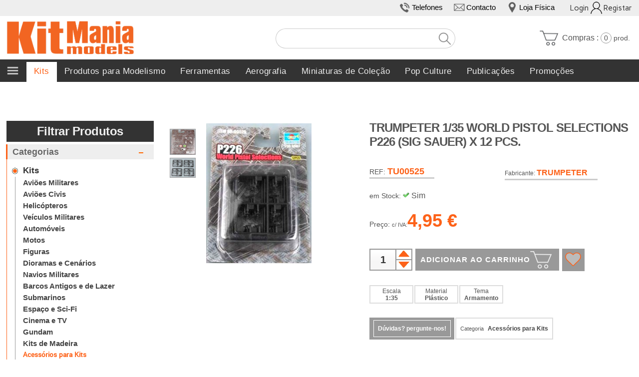

--- FILE ---
content_type: text/html; charset=utf-8
request_url: https://kitmaniamodels.pt/produtos/kits/acessorios-para-kits/trumpeter-1-35-world-pistol-selections-p226-sig-sauer-x-12-pcs-html
body_size: 40530
content:

<!DOCTYPE html>
<html lang="pt-pt" dir="ltr" class='com_virtuemart view-productdetails itemid-158 j31 mm-hover'>

  <head>

<meta name="google-site-verification" content="0wXSiAiBw1UCJeLrlTJzK2ttglmqL1J1raLJtcIoDPc" />


<!-- Google tag (gtag.js) -->
<script async src="https://www.googletagmanager.com/gtag/js?id=AW-11018252055"></script>
<script>
  window.dataLayer = window.dataLayer || [];
  function gtag(){dataLayer.push(arguments);}
  gtag('js', new Date());

  gtag('config', 'AW-11018252055');
</script>

<script>
  gtag('event', 'page_view', {
    'send_to': 'AW-11018252055',
    'value': 'replace with value',
    'items': [{
      'id': 'replace with value',
      'google_business_vertical': 'retail'
    }]
  });
</script>

<!-- Event snippet for Visualização de página conversion page -->
<script>
  gtag('event', 'conversion', {'send_to': 'AW-11018252055/YSn8CM-Ru4IYEJfe9IUp'});
</script>
    
<!-- Google tag KitMania (gtag.js) -->
<script async src="https://www.googletagmanager.com/gtag/js?id=G-2JYVKHVWQZ"></script>
<script>
  window.dataLayer = window.dataLayer || [];
  function gtag(){dataLayer.push(arguments);}
  gtag('js', new Date());

  gtag('config', 'G-2JYVKHVWQZ');
</script>

    <base href="https://kitmaniamodels.pt/produtos/kits/acessorios-para-kits/trumpeter-1-35-world-pistol-selections-p226-sig-sauer-x-12-pcs-html" />
	<meta http-equiv="content-type" content="text/html; charset=utf-8" />
	<meta name="keywords" content="Modelismo, Miniaturas Automóveis, Loja de Modelsimo, Diecast, Action Figures, Miniaturas de Coleção, Figuras" />
	<meta name="rights" content="Todos os direitos reservados © Gaia Saúde " />
	<meta name="title" content="Acessórios para Kits: Trumpeter 1/35 World Pistol Selections P226 (SIG Sauer) x 12 Pcs." />
	<meta name="metatitle" content="Acessórios para Kits: Trumpeter 1/35 World Pistol Selections P226 (SIG Sauer) x 12 Pcs." />
	<meta name="twitter:title" content="Acessórios para Kits: Trumpeter 1/35 World Pistol Selections P226 (SIG Sauer) x 12 Pcs." />
	<meta name="twitter:description" content="Trumpeter 1/35 World Pistol Selections P226 (SIG Sauer) x 12 Pcs. Acessórios para Kits TRUMPETER 00525, Armas à escala 1/35 1:35 - SIG Sauer" />
	<meta property="og:title" content="Acessórios para Kits: Trumpeter 1/35 World Pistol Selections P226 (SIG Sauer) x 12 Pcs." />
	<meta property="og:description" content="Trumpeter 1/35 World Pistol Selections P226 (SIG Sauer) x 12 Pcs. Acessórios para Kits TRUMPETER 00525, Armas à escala 1/35 1:35 - SIG Sauer" />
	<meta property="og:url" content="https://kitmaniamodels.pt/produtos/kits/acessorios-para-kits/trumpeter-1-35-world-pistol-selections-p226-sig-sauer-x-12-pcs-html" />
	<meta property="og:type" content="article" />
	<meta name="description" content="Trumpeter 1/35 World Pistol Selections P226 (SIG Sauer) x 12 Pcs. Acessórios para Kits TRUMPETER 00525, Armas à escala 1/35 1:35 - SIG Sauer" />
	<meta name="generator" content="WebDesign - Content Management System" />
	<title>Acessórios para Kits: Trumpeter 1/35 World Pistol Selections P226 (SIG Sauer) x 12 Pcs.</title>
	<link href="https://kitmaniamodels.pt/produtos/kits/trumpeter-1-35-world-pistol-selections-p226-sig-sauer-x-12-pcs-html" rel="canonical" />
	<link href="/templates/t3_blank/favicon.ico" rel="shortcut icon" type="image/vnd.microsoft.icon" />
	<link href="/cache/template/css/css-69899-80182.css" rel="stylesheet" type="text/css" media="all" />
	<link href="/cache/template/css/css-c539d-84090.css" rel="stylesheet" type="text/css" media="all" />
	<link href="/cache/template/css/css-e3ee8-16046.css" rel="stylesheet" type="text/css" media="all" />
	<link href="/media/mod_rssocial/css/rssocial-font.css" rel="stylesheet" type="text/css" />
	<link href="/cache/template/css/css-d10f7-84102.css" rel="stylesheet" type="text/css" media="all" />
	<link href="/cache/template/css/css-ffb32-91099.css" rel="stylesheet" type="text/css" media="all" />
	<link href="/cache/template/css/css-49e3d-35890.css" rel="stylesheet" type="text/css" media="all" />
	<style type="text/css">

			.prianimated {
				  -webkit-animation-duration: 1000ms;
				  animation-duration: 1000ms;
			}	
		@media (max-width: 480px) {
.eb-1 .eb-dialog {margin-top: 10px !important;} 
}
		#rstbox_1 .rstbox-close:hover {
			color: rgba(128, 128, 128, 1) !important;
		}	
	.rssocial-sharing-facebook-container-left{ width: 124px; height: 20px; }#rssocial-121 .rssocial-icons li { font-size: 20px; }#rssocial-121 .rssocial-caption a { font-size: 14px; }#rssocial-121 .rssocial-icons-bg .rssocial-link { color: rgb(255, 255, 255); }#rssocial-121 .rssocial-icons-bg .rssocial-link { background-color: rgba(119, 119, 119, 0.75); }#rssocial-121 .rssocial-icons-bg .rssocial-link:hover { background-color: rgba(119, 119, 119, 0.5); }#rssocial-121 .rssocial-icons .rssocial-caption a { color: rgb(255, 255, 255); }#rssocial-121 .rssocial-icons .rssocial-caption { background-color: rgba(0, 0, 0, 0.75); }#rssocial-121 .rssocial-icons .rssocial-caption:hover { background-color: rgba(0, 0, 0, 0.5); }
.noscript div#off-menu_105 dl.level1 dl{
	position: static;
}
.noscript div#off-menu_105 dl.level1 dd.parent{
	height: auto !important;
	display: block;
	visibility: visible;
}

#sj_minicart_pro_7376278531768691810 .mc-content{
}

#sj_minicart_pro_7376278531768691810 .mc-content .mc-content-inner{
width:492px;
}

#sj_minicart_pro_7376278531768691810 .mc-list .mc-product-inner .mc-image{
max-width:372px;
}

#sj_minicart_pro_7376278531768691810  .mc-content .mc-content-inner  .mc-list-inner{
max-height:270px;
overflow:hidden!important;
}

#sj_minicart_pro_7376278531768691810 .mc-content .mc-content-inner .mc-list,
#sj_minicart_pro_7376278531768691810 .mc-content .mc-content-inner .mc-top{
display:block}

#sj_minicart_pro_7376278531768691810 .mc-content .mc-content-inner .mc-coupon .coupon-label,
#sj_minicart_pro_7376278531768691810 .mc-content .mc-content-inner .mc-coupon .coupon-input{
}

#sj_minicart_pro_7376278531768691810 .mc-content .mc-content-inner .mc-coupon  .coupon-message{
}


	</style>
	<script type="application/json" class="joomla-script-options new">{"csrf.token":"dde00c7299b9ae2d6f7a661a5cb6aab9","system.paths":{"root":"","base":""},"system.keepalive":{"interval":300000,"uri":"\/component\/ajax\/?format=json"},"rl_modals":{"class":"modal_link","defaults":{"opacity":"0.8","width":"92%","height":"98%","initialWidth":"360","maxWidth":"1360px","maxHeight":"98%","current":"{current} \/ {total}","previous":"previous","next":"next","close":"close","xhrError":"This content failed to load.","imgError":"This image failed to load."},"auto_correct_size":0,"auto_correct_size_delay":0,"disable_background_scrolling":0,"disable_on_mobile":0,"disable_on_mobile_splash":0,"mobile_max_width":767,"open_by_url":null},"joomla.jtext":{"MOD_CF_FILTERING_INVALID_CHARACTER":"Invalid input. Please use numerical values","MOD_CF_FILTERING_PRICE_MIN_PRICE_CANNOT_EXCEED_MAX_PRICE":"MOD_CF_FILTERING_PRICE_MIN_PRICE_CANNOT_EXCEED_MAX_PRICE","MOD_CF_FILTERING_MIN_CHARACTERS_LIMIT":"Please enter at least 2 characters"}}</script>
	<script src="/plugins/system/offlajnparams/compat/greensock.js" type="text/javascript"></script>
	<script src="/cache/template/js/js-763ea-90886.js" type="text/javascript"></script>
	<script src="/media/com_vmessentials/js/script.min.js?ver=1.4" type="text/javascript"></script>
	<script src="/cache/template/js/js-4bcb5-86764.js" type="text/javascript"></script>
	<script src="/components/com_virtuemart/assets/js/jquery-ui.min.js?vmver=1.9.2" type="text/javascript"></script>
	<script src="/cache/template/js/js-35cc3-80189.js" type="text/javascript"></script>
	<script src="/components/com_virtuemart/assets/js/vmsite.js?vmver=9476d1ab" type="text/javascript"></script>
	<script src="/components/com_virtuemart/assets/js/fancybox/jquery.fancybox-1.3.4.pack.js?vmver=9476d1ab" type="text/javascript"></script>
	<script src="/components/com_virtuemart/assets/js/vmprices.js?vmver=9476d1ab" type="text/javascript"></script>
	<script src="/cache/template/js/js-94f89-78219.js" type="text/javascript"></script>
	<script src="/media/modals/js/jquery.modals.min.js?v=11.7.1.p" type="text/javascript"></script>
	<script src="/media/modals/js/script.min.js?v=11.7.1.p" type="text/javascript"></script>
	<script src="/cache/template/js/js-7a114-84090.js" type="text/javascript"></script>
	<script src="/media/com_rstbox/js/velocity.js?v=3.4.11" type="text/javascript"></script>
	<script src="/media/com_rstbox/js/velocity.ui.js?v=3.4.11" type="text/javascript"></script>
	<script src="/media/com_rstbox/js/engagebox.js?v=3.4.11" type="text/javascript"></script>
	<script src="/cache/template/js/js-6d9ee-88233.js" type="text/javascript"></script>
	<script src="https://platform.tumblr.com/v1/share.js" type="text/javascript"></script>
	<script src="/cache/template/js/js-6cafb-78283.js" type="text/javascript"></script>
	<script src="https://kitmaniamodels.pt/media/com_acym/js/module.min.js?v=631" type="text/javascript"></script>
	<script src="/cache/template/js/js-25759-78412.js" type="text/javascript"></script>
	<script src="/modules/mod_vertical_menu/js/perfect-scrollbar.js?_=1768691810" type="text/javascript"></script>
	<script src="/modules/mod_vertical_menu/js/mod_vertical_menu.js?_=1768691810" type="text/javascript"></script>
	<script src="/cache/template/js/js-f9ddd-84806.js" type="text/javascript"></script>
	<script src="https://ajax.googleapis.com/ajax/libs/dojo/1.6/dojo/dojo.xd.js" type="text/javascript"></script>
	<script src="/cache/template/js/js-664e2-85504.js" type="text/javascript"></script>
	<script src="/modules/mod_improved_ajax_login/script/improved_ajax_login.js?v=2.7.308" type="text/javascript"></script>
	<script src="/modules/mod_improved_ajax_login/themes/elegant/theme.js?v=2.7.308" type="text/javascript"></script>
	<script type="text/javascript">
;jQuery(function($){
        $("input[type='file'][name^='jform[improved]']").each(function(){
          $(this).next().next().html(this.size + "MB");
        });
        });				var COM_JREALTIME_NETWORK_ERROR = 'A network error occurred during data stream: '; var jrealtimeBaseURI='https://kitmaniamodels.pt/';jQuery(function($){ initTooltips(); $("body").on("subform-row-add", initTooltips); function initTooltips (event, container) { container = container || document;$(container).find(".hasTooltip").tooltip({"html": true,"container": "body"});} });jQuery(document).ready(function($) { $("a.gallery").fancybox(); });//<![CDATA[ 
if (typeof Virtuemart === "undefined"){
	var Virtuemart = {};}
var vmSiteurl = 'https://kitmaniamodels.pt/' ;
Virtuemart.vmSiteurl = vmSiteurl;
var vmLang = '&lang=pt';
Virtuemart.vmLang = vmLang; 
var vmLangTag = 'pt';
Virtuemart.vmLangTag = vmLangTag;
var Itemid = '&Itemid=158';
Virtuemart.addtocart_popup = "1" ; 
var vmCartError = Virtuemart.vmCartError = "COM_VIRTUEMART_MINICART_ERROR_JS";
var usefancy = true; //]]>

			wow = new WOW(
				{
					boxClass:     "prianimation",
					animateClass: "prianimated",
					offset:       100
				}
			);
			wow.init();
		RSFormPro.scrollToError = true;RSFormProPasswords.userOptions = {"minLength":"4","minIntegers":"0","minSymbols":"0","minUppercase":"0"}RSFormProUtils.addEvent(window, 'load', function(){
    RSFormPro.Ajax.overrideSubmit(6, {"parent":"","field":"rsform-error"}, false);
});RSFormProPasswords.addForm({"layout":"responsive","formId":6,"field":"password"});
jQuery(document).ready(function(){
					RSFormProPasswords.init();
				})RSSocial.captionEqualWidth();RSSocial.showOnClick('inline', 'left', '121', 'icons', '0', '1', '4');RSSocial.setListWidth('121', '1');RSSocial.floatingResize('121', 'inline', 'left');(function(d,s,id){var js,fjs=d.getElementsByTagName(s)[0];if(d.getElementById(id))return;js=d.createElement(s);js.id=id;js.src="//connect.facebook.net/pt_PT/sdk.js#xfbml=1&version=v2.0";fjs.parentNode.insertBefore(js,fjs);}(document,"script","facebook-jssdk")); var acymModule = [];
			acymModule['emailRegex'] = /^[a-z0-9!#$%&\'*+\/=?^_`{|}~-]+(?:\.[a-z0-9!#$%&\'*+\/=?^_`{|}~-]+)*\@([a-z0-9-]+\.)+[a-z0-9]{2,20}$/i;
			acymModule['NAMECAPTION'] = 'Nome';
			acymModule['NAME_MISSING'] = 'Por favor, insira o seu nome';
			acymModule['EMAILCAPTION'] = 'E-mail';
			acymModule['VALID_EMAIL'] = 'Por favor insira um endereço de e-mail válido.';
			acymModule['CAPTCHA_MISSING'] = 'O captcha é inválido, por favor tente novamente.';
			acymModule['NO_LIST_SELECTED'] = 'Por favor, selecione as listas em que deseja inscrever-se.';
			acymModule['ACCEPT_TERMS'] = 'Por favor verifique os Termos e condições / Política de privacidade';
		jQuery(document).ready(function($) {
   $('#identifier_3864').on('show.bs.modal', function() {
       $('body').addClass('modal-open');
       var modalBody = $(this).find('.modal-body');
       modalBody.find('iframe').remove();
       modalBody.prepend('<iframe class="iframe jviewport-height70" src="/termos-e-condicoes?tmpl=component" name="Termos e condições" height="400px" width="800px"></iframe>');
   }).on('shown.bs.modal', function() {
       var modalHeight = $('div.modal:visible').outerHeight(true),
           modalHeaderHeight = $('div.modal-header:visible').outerHeight(true),
           modalBodyHeightOuter = $('div.modal-body:visible').outerHeight(true),
           modalBodyHeight = $('div.modal-body:visible').height(),
           modalFooterHeight = $('div.modal-footer:visible').outerHeight(true),
           padding = document.getElementById('identifier_3864').offsetTop,
           maxModalHeight = ($(window).height()-(padding*2)),
           modalBodyPadding = (modalBodyHeightOuter-modalBodyHeight),
           maxModalBodyHeight = maxModalHeight-(modalHeaderHeight+modalFooterHeight+modalBodyPadding);
       var iframeHeight = $('.iframe').height();
       if (iframeHeight > maxModalBodyHeight){;
           $('.modal-body').css({'max-height': maxModalBodyHeight, 'overflow-y': 'auto'});
           $('.iframe').css('max-height', maxModalBodyHeight-modalBodyPadding);
       }
   }).on('hide.bs.modal', function () {
       $('body').removeClass('modal-open');
       $('.modal-body').css({'max-height': 'initial', 'overflow-y': 'initial'});
       $('.modalTooltip').tooltip('destroy');
   });
});jQuery(document).ready(function($) {
   $('#identifier_1304').on('show.bs.modal', function() {
       $('body').addClass('modal-open');
       var modalBody = $(this).find('.modal-body');
       modalBody.find('iframe').remove();
       modalBody.prepend('<iframe class="iframe jviewport-height70" src="/politica-de-privacidade?tmpl=component" name="Política de privacidade" height="400px" width="800px"></iframe>');
   }).on('shown.bs.modal', function() {
       var modalHeight = $('div.modal:visible').outerHeight(true),
           modalHeaderHeight = $('div.modal-header:visible').outerHeight(true),
           modalBodyHeightOuter = $('div.modal-body:visible').outerHeight(true),
           modalBodyHeight = $('div.modal-body:visible').height(),
           modalFooterHeight = $('div.modal-footer:visible').outerHeight(true),
           padding = document.getElementById('identifier_1304').offsetTop,
           maxModalHeight = ($(window).height()-(padding*2)),
           modalBodyPadding = (modalBodyHeightOuter-modalBodyHeight),
           maxModalBodyHeight = maxModalHeight-(modalHeaderHeight+modalFooterHeight+modalBodyPadding);
       var iframeHeight = $('.iframe').height();
       if (iframeHeight > maxModalBodyHeight){;
           $('.modal-body').css({'max-height': maxModalBodyHeight, 'overflow-y': 'auto'});
           $('.iframe').css('max-height', maxModalBodyHeight-modalBodyPadding);
       }
   }).on('hide.bs.modal', function () {
       $('body').removeClass('modal-open');
       $('.modal-body').css({'max-height': 'initial', 'overflow-y': 'initial'});
       $('.modalTooltip').tooltip('destroy');
   });
});Calendar._DN = ["domingo","segunda-feira","ter\u00e7a-feira","quarta-feira","quinta-feira","sexta-feira","s\u00e1bado","domingo"]; Calendar._SDN = ["Dom.","Seg.","Ter.","Qua.","Qui.","Sex.","S\u00e1b.","Dom."]; Calendar._FD = 0; Calendar._MN = ["janeiro","fevereiro","mar\u00e7o","abril","maio","junho","julho","agosto","setembro","outubro","novembro","dezembro"]; Calendar._SMN = ["Jan.","Fev.","Mar.","Abr.","maio","Jun.","Jul.","Ago.","Set.","Out.","Nov.","Dez."]; Calendar._TT = {"INFO":"Sobre o calend\u00e1rio","ABOUT":"DHTML Date\/Time Selector\n(c) dynarch.com 20022005 \/ Author: Mihai Bazon\nFor latest version visit: http:\/\/www.dynarch.com\/projects\/calendar\/\nDistributed under GNU LGPL.  See http:\/\/gnu.org\/licenses\/lgpl.html for details.\n\nEscolher data:\n- Utilize os bot\u00f5es \u00ab \u00bb para mudar o ano\n- Utilize os bot\u00f5es < > para mudar o m\u00eas\n- Mantenha o bot\u00e3o do rato sobre um dos bot\u00f5es para escolha r\u00e1pida.","ABOUT_TIME":"\n\nTime selection:\n Click on any of the time parts to increase it\n or Shiftclick to decrease it\n or click and drag for faster selection.","PREV_YEAR":"Clicar para mover para o ano anterior. Clicar e manter para obter uma lista dos anos.","PREV_MONTH":"Clicar para mover para o m\u00eas anterior. Clicar e manter para obter uma lista dos meses.","GO_TODAY":"Dia atual","NEXT_MONTH":"Clicar para mover para o m\u00eas seguinte. Clicar e manter para obter uma lista dos meses.","SEL_DATE":"Selecione uma data.","DRAG_TO_MOVE":"Arrastar para mover.","PART_TODAY":" Hoje ","DAY_FIRST":"Exibir %s primeiro","WEEKEND":"0,6","CLOSE":"Fechar","TODAY":"Hoje","TIME_PART":"(Shift-) e clique ou arraste para alterar o valor.","DEF_DATE_FORMAT":"%Y%m%d","TT_DATE_FORMAT":"%A, %e de %B","WK":"Sem.","TIME":"Hora:"};
		if(typeof customFiltersProp=="undefined")customFiltersProp=new Array();
		customFiltersProp[112]={base_url:'https://kitmaniamodels.pt/',Itemid:'161',component_base_url:'/filtro/',cf_direction:'ltr',results_trigger:'sel',results_wrapper:'bd_results',loadModule:'',cfjoomla_sef:'1',price_112_display_price_slider:'1',price_112_display_price_inputs:'1',currency_decimal_symbol:',',parent_link:'1',mod_type:'filtering',use_ajax_spinner:'0',use_results_ajax_spinner:'0',results_loading_mode:'http',category_flt_parent_link:'1',slider_min_value:'2',slider_max_value:'50'};window.addEvent('domready',function(){customFilters.keyword_search_clear_filters_on_new_search=1; customFilters.addEventsRangeInputs('price', 112);customFilters.assignEvents(112);
								elFrom=document.id('price_112_knob_from');
								elTo=document.id('price_112_knob_to');price_112_sliderObj = new Cfslider('price_112','112', {
									start:2,
									end:50,
									offset:18,
									snap:false,
									direction:'ltr',
									onMouseMove:function(pos){
									if(pos.min_moved){
										document.id('price_112_0').value=pos.minpos;
										elFrom.store('tip:text',pos.minpos.toString());
										var tipFromContent=$$('#price_112_knob_from_tooltip .tip-text')[0];
										if(tipFromContent)tipFromContent.innerHTML=pos.minpos.toString();

										}
									if(pos.max_moved){
										document.id('price_112_1').value=pos.maxpos;
										elTo.store('tip:text',pos.maxpos.toString());
										var tipToContent=$$('#price_112_knob_to_tooltip .tip-text')[0];
										if(tipToContent)tipToContent.innerHTML=pos.maxpos.toString();
									}
									customFilters.validateRangeFlt(112,'price');
									}});customFilters.addEventTree(112);customFilters.createToggle('virtuemart_category_id_112','show');customFilters.createToggle('virtuemart_manufacturer_id_112','show');customFilters.createToggle('custom_f_3_112','show');customFilters.createToggle('custom_f_5_112','show');customFilters.createToggle('custom_f_6_112','show');customFilters.createToggle('price_112','hide');});
	</script>
	<script type="application/json" id="vme-script-options">{"base":"https:\/\/kitmaniamodels.pt\/","itemid":158}</script>
	<style>
#rstbox_1 {margin-top: 100px;} 
#userForm.formResponsive {margin: 0;} 
#userForm h2 {background: url('/templates/t3_blank/images/user.png') no-repeat center top; margin: 0 0 10px; padding: 35px 0 5px; display: inline-block; width: 100%; border-bottom: 1px solid #ddd; font-family: "ralewaylight"; font-weight: 400; text-align: center;} 
#rsform_6_page_0 {margin: 10px 0 0; max-width: 600px;} 
#rsform_6_page_0 .rsform-block {background: none; margin: 0; padding: 0; width: 50%; float: left; display: inline-grid; height: 68px;} 

#rsform_6_page_0 .rsform-block .formControlLabel {float: none; width: 100% !important; padding-top: 0; text-align: left; font-size: 12px; line-height: 1;} 
#rsform_6_page_0 .rsform-block .formControls {margin-top: 3px; margin-left: 0 !important;} 
#rsform_6_page_0 input {width: 94%; font-size: 15px; line-height: 18px; padding: 5px 2%; margin: 0 2% 0 0 !important; border-radius: 0;} 
#rsform_6_page_0 .formHorizontal p.formDescription {margin-top: 0;} 
#rsform_6_page_0 .rsfp-progress {height: 5px; width: 100% !important;} 
#rsform_6_page_0 .rsform-block.rsform-block-register {float: none !important; margin: 0 25% 20px; height: 35px;} 
#rsform_6_page_0 .formError {font-size: 11px; font-weight: normal; margin: -2px 0 0; padding: 0 !important; height: auto; display: inline-block; line-height: 1;} 
.rsform-block.rsform-block-oculto {display: none !important;} 

#rsform_6_page_0 .rsform-block.rsform-block-qlcaptcha {width: 100%; max-width: 320px; margin: 0 auto; float: none; display: flex; height: 40px; padding: 0 0 0 10px;} 
.formResponsive .formHorizontal .rsform-block .formControlLabel {display: none;} 
.qlcaptcha div.input {float: left; margin: 5px 15px 0 5px; max-width: 80px;} 

#rsform_6_page_0 .rsform-block.rsform-block-captcha {display: table; width: 340px; margin: 0 auto -10px; float: none; height: auto;}  
#rsform_6_page_0 .rsform-block.rsform-block-captcha .formControlLabel {float: left; width: auto !important; line-height: 26px;} 
#rsform_6_page_0 .rsform-block.rsform-block-captcha img {float: left; height: 30px; margin: -4px 5px 0;} 
#rsform_6_page_0 .rsform-block.rsform-block-captcha input {float: left; width: auto; max-width: 80px; margin: -5px 5px 0 !important;} 

@media (max-width: 480px) {	
#userForm h2 {margin: 0 0 -10px;} 
#rsform_6_page_0 .rsform-block {width: 100%; float: none; height: 45px;} 
#rsform_6_page_0 input {width: 95.5% !important; margin: 0 !important;} 
#rsform_6_page_0 .rsform-block.rsform-block-register {float: none !important; margin: 15px auto 0 !important; text-align: center; width: 100%;} 
.rsform-block.rsform-block-password {width: 49.5% !important; float: left !important; margin: 10px 0.5% 0 0 !important;} 
.rsform-block.rsform-block-verifypassword {width: 49.5% !important; float: left !important; margin: 10px 0 0 0.5% !important;} 
#rsform_6_page_0 .rsform-block.rsform-block-captcha {display: inline-block; margin: 10px auto -10px;} 

.formResponsive .formHorizontal .rsform-block.rsform-block-gcaptcha {margin: 10px auto -40px !important; display: inline-block !important; width: 100% !important; height: 80px !important; text-align: center !important;} 
#rsform_6_page_0 .rsform-block.rsform-block-gcaptcha .formControls, #rsform_7_page_0 .rsform-block.rsform-block-gcaptcha .formControls .formBody {text-align: center; height: 80px; margin-left: auto !important;} 
#rsform_6_page_0 .rsform-block.rsform-block-gcaptcha .formControls, #rsform_7_page_0 .rsform-block.rsform-block-gcaptcha .formControls .formBody {text-align: center;} 
#rsform_6_page_0 .rsform-block.rsform-block-gcaptcha .formControls .formBody div div {margin: 0 auto -40px;} 
} 
</style>
	<!-- Start: Google Structured Data -->
            
<script type="application/ld+json">
{
    "@context": "https://schema.org",
    "@type": "BreadcrumbList",
    "itemListElement": [
        {
            "@type": "ListItem",
            "position": 1,
            "name": "Kit Mania Models",
            "item": "https://kitmaniamodels.pt/"
        },
        {
            "@type": "ListItem",
            "position": 2,
            "name": "Produtos",
            "item": "https://kitmaniamodels.pt/produtos"
        },
        {
            "@type": "ListItem",
            "position": 3,
            "name": "Kits",
            "item": "https://kitmaniamodels.pt/produtos/kits"
        },
        {
            "@type": "ListItem",
            "position": 4,
            "name": "Acessórios para Kits",
            "item": "https://kitmaniamodels.pt/produtos/kits/acessorios-para-kits"
        },
        {
            "@type": "ListItem",
            "position": 5,
            "name": "Trumpeter 1/35 World Pistol Selections P226 (SIG Sauer) x 12 Pcs.",
            "item": "https://kitmaniamodels.pt/produtos/kits/acessorios-para-kits/trumpeter-1-35-world-pistol-selections-p226-sig-sauer-x-12-pcs-html"
        }
    ]
}
</script>

<script type="application/ld+json">
{
    "@context": "https://schema.org",
    "@type": "Product",
    "productID": "2937",
    "name": "Trumpeter 1/35 World Pistol Selections P226 (SIG Sauer) x 12 Pcs.",
    "image": "https://kitmaniamodels.pt/",
    "description": "TRUMPETER 00525, Armas à escala 1/35 1:35 - SIG Sauer",
    "sku": "TU00525",
    "mpn": "TU00525",
    "brand": {
        "@type": "Thing",
        "name": "TRUMPETER"
    },
    "offers": {
        "@type": "Offer",
        "priceCurrency": "EUR",
        "price": "4.95",
        "url": "https://kitmaniamodels.pt/produtos/kits/acessorios-para-kits/trumpeter-1-35-world-pistol-selections-p226-sig-sauer-x-12-pcs-html",
        "itemCondition": "http://schema.org/NewCondition",
        "availability": "http://schema.org/InStock"
    },
    "aggregateRating": {
        "@type": "AggregateRating",
        "ratingValue": "4.8",
        "reviewCount": "26",
        "worstRating": 0,
        "bestRating": 5
    }
}
</script>
            <!-- End: Google Structured Data -->
	<!--[if lte IE 8]>
<link rel="stylesheet" href="/media/mod_pwebfblikebox/css/ie.css" />
<![endif]-->
	<svg height="0" style="position:absolute"><symbol id="sym-point-to-right" viewBox="0 0 451.846 451.847"><path fill="currentColor" d="M345.441,248.292L151.154,442.573c-12.359,12.365-32.397,12.365-44.75,0c-12.354-12.354-12.354-32.391,0-44.744L278.318,225.92L106.409,54.017c-12.354-12.359-12.354-32.394,0-44.748c12.354-12.359,32.391-12.359,44.75,0l194.287,194.284c6.177,6.18,9.262,14.271,9.262,22.366C354.708,234.018,351.617,242.115,345.441,248.292z" /></symbol></svg>
	<script data-cfasync="false">
document[(_el=document.addEventListener)?'addEventListener':'attachEvent'](_el?'DOMContentLoaded':'onreadystatechange',function(){
	if (!_el && document.readyState != 'complete') return;
	(window.jq183||jQuery)('.noscript').removeClass('noscript');
	window.sm105 = new VerticalSlideMenu({
		id: 105,
		visibility: ["1","1","0","0","1",["","px"],["769","px"]],
		parentHref: 1,
		theme: 'rounded',
		result: 'Resultados da pesquisa',
		noResult: 'Nenhum resultado encontrado',
		backItem: 'Voltar ao Menu Anterior',
		filterDelay: 500,
		filterMinChar: 3,
		navtype: 'slide',
		sidebar: 1,
		popup: 0,
		overlay: 0,
		sidebarUnder: 768,
		width: 300,
		menuIconCorner: 1,
		menuIconX: 0,
		menuIconY: 0,
		hidePopupUnder: 1750,
		siteBg: '#ffffff',
		effect: 1,
    dur: 400/1000,
		perspective: 0,
		inEase: 'Quad.easeOut'.split('.').reverse().join(''),
		inOrigin: '50% 50% 0',
		inX: 100,
		inUnitX: '%',
    logoUrl: '/',
		inCSS: {
			y: 0,
			opacity: 100/100,
			rotationX: 0,
			rotationY: 0,
			rotationZ: 0,
			skewX: 0,
			skewY: 0,
			scaleX: 100/100,
			scaleY: 100/100
		},
		outEase: 'Quad.easeOut'.split('.').reverse().join(''),
		outOrigin: '50% 50% 0',
		outX: -100,
		outUnitX: '%',
		outCSS: {
			y: 0,
			opacity: 100/100,
			rotationX: 0,
			rotationY: 0,
			rotationZ: 0,
			skewX: 0,
			skewY: 0,
			scaleX: 100/100,
			scaleY: 100/100
		},
		anim: {
			perspective: 1000,
			inDur: 300/1000,
			inEase: 'Quad.easeOut'.split('.').reverse().join(''),
			inOrigin: '50% 50% 0',
			inX: -30,
			inUnitX: 'px',
			inCSS: {
				y: 0,
				opacity: 0/100,
				rotationX: 0,
				rotationY: 0,
				rotationZ: 0,
				skewX: 0,
				skewY: 0,
				scaleX: 100/100,
				scaleY: 100/100
			},
			outDur: 300/1000,
			outEase: 'Quad.easeOut'.split('.').reverse().join(''),
			outOrigin: '50% 50% 0',
			outX: 20,
			outUnitX: 'px',
			outCSS: {
				y: 0,
				opacity: 0/100,
				rotationX: 0,
				rotationY: 0,
				rotationZ: 0,
				skewX: 0,
				skewY: 0,
				scaleX: 100/100,
				scaleY: 100/100
			}
		},
		miAnim: 0,
		miDur: 500/1000,
		miShift: 40/1000,
		miEase: 'Quad.easeOut'.split('.').reverse().join(''),
		miX: 40,
		miUnitX: '%',
		miCSS: {
			transformPerspective: 600,
			transformOrigin: '50% 50% 0',
			y: 0,
			opacity: 0/100,
			rotationX: 0,
			rotationY: 0,
			rotationZ: 0,
			skewX: 0,
			skewY: 0,
			scaleX: 100/100,
			scaleY: 100/100
		},
		iconAnim: 0 && 0,
		bgX: 33,
		dropwidth: 250,
		dropspace: 0,
		dropFullHeight: 0,
		dropEvent: 'mouseenter',
		opened: 1,
		autoOpen: 0,
		autoOpenAnim: 1,
		hideBurger: 0,
		scrollOffset: parseInt('0||px')
	});
});
</script>
	<script type="text/javascript">
dojo.addOnLoad(function(){
    document.search = new AJAXSearchflat({
      id : '135',
      node : dojo.byId('offlajn-ajax-search135'),
      searchForm : dojo.byId('search-form135'),
      textBox : dojo.byId('search-area135'),
      suggestBox : dojo.byId('suggestion-area135'),
      searchButton : dojo.byId('ajax-search-button135'),
      closeButton : dojo.byId('search-area-close135'),
      searchCategories : dojo.byId('search-categories135'),
      productsPerPlugin : 3,
      dynamicResult : '1',
      searchRsWidth : 360,
      searchImageWidth : '347',
      minChars : 3,
      searchBoxCaption : 'Procurar Produto ..',
      noResultsTitle : 'Resultados(0)',
      noResults : 'Não foram encontrados resultados!',
      searchFormUrl : '/index.php',
      enableScroll : '1',
      showIntroText: '0',
      scount: '10',
      lang: '',
      stext: 'No results found. Did you mean?',
      moduleId : '135',
      resultAlign : '0',
      targetsearch: '1',
      linktarget: '0',
      keypressWait: '500',
      catChooser : 0,
      searchResult : 1,
      seemoreEnabled : 1,
      seemoreAfter : 30,
      keywordSuggestion : '0',
      seeMoreResults : 'mais resultados...',
      resultsPerPage : '8',
      resultsPadding : '10',
      controllerPrev : '<<',
      controllerNext : '>>',
      fullWidth : '1',
      resultImageWidth : '347',
      resultImageHeight : '231',
      showCat : '0',
      voicesearch : '0'
    })
  });</script>
	<link rel="stylesheet" href="/modules/mod_improved_ajax_login/cache/106/2d1ad5788194e8ca066f8c1866e32668.css" type="text/css" />
	<script data-cfasync="false">
document[(_el=document.addEventListener)?'addEventListener':'attachEvent'](_el?'DOMContentLoaded':'onreadystatechange',function(){
  if (!_el && document.readyState != 'complete') return;
  new ImprovedAJAXLogin({
    id: 106,
    isGuest: 1,
    oauth: {},
    bgOpacity: 40/100,
    returnUrl: 'https://kitmaniamodels.pt/produtos/kits/acessorios-para-kits/trumpeter-1-35-world-pistol-selections-p226-sig-sauer-x-12-pcs-html',
    border: parseInt('f5f5f5|*|3|*|c4c4c4|*|9'.split('|*|')[1]),
    padding: 4,
    useAJAX: 0,
    openEvent: 'onclick',
    wndCenter: 0,
    regPopup: 1,
    dur: 300,
    timeout: 0,
    base: '/',
    theme: 'elegant',
    socialProfile: '',
    socialType: 'socialIco',
    cssPath: '/modules/mod_improved_ajax_login/cache/106/2d1ad5788194e8ca066f8c1866e32668.css',
    regPage: 'custom',
    captcha: '',
    captchaVer: '',
    showHint: 0,
    geolocation: false,
    windowAnim: '',
    maxfilesize: 2*1024*1024
  });
});
</script>

    
<!-- META FOR IOS & HANDHELD -->
<meta name="viewport" content="width=device-width, initial-scale=1.0"/>
<meta name="HandheldFriendly" content="true" />
<meta name="apple-mobile-web-app-capable" content="YES" />
<!-- //META FOR IOS & HANDHELD -->

<meta name="viewport" content="width=device-width, initial-scale=1">



<script type="text/javascript" src="/templates/t3_blank/js/perfect-scrollbar/scripts.js"></script> 

<script type="text/javascript" src="/templates/t3_blank/js/perfect-scrollbar/jquery.mCustomScrollbar.concat.min.js"></script>

<script type='text/javascript' src='https://platform-api.sharethis.com/js/sharethis.js#property=6177b8d938f8310012c8681f&product=inline-follow-buttons' async='async'></script>


  
   
  </head>

  <body>

    
<table id="topo" class="topo_absolute" border="0" cellspacing="0" cellpadding="0">
  <tr>
    <td class="topo-inner">

<!-- HEADER -->
<table class="topo-header" style="border: 0; width: 100%; margin: 0;" cellspacing="0" cellpadding="0">
  <tr>
    <td class="topo-header">

<table class="table-topo" style="border: 0; width: 100%;" cellspacing="0" cellpadding="0">
  <tr>
    <td class="topo">
<div class="container">
    <div class="top-left"></div>
    <div class="top-right">		<div class="moduletable_login">
						<div id="mod_improved_ajax_login-106" class="_login">

                <a class="logBtn selectBtn" onclick="return false" href="/dados-de-acesso?view=login">
              		<span class="loginBtn leftBtn">
      			Login      		</span><span class="loginBtn rightBtn">&nbsp;<img src="https://kitmaniamodels.pt/modules/mod_improved_ajax_login/themes/elegant/images/arrow.png" alt="\/" width="10" height="7"/>&nbsp;</span>
              </a>
    	<div class="ial-window">
        <div class="loginWndInside">
          <div class="ial-arrow-up">
            <div style="position:relative">
    					<div class="upArrowOutside"></div>
    					<div class="upArrowInside"></div>
            </div>
    			</div>
    			<span class="ial-close loginBtn"><img src="https://kitmaniamodels.pt/modules/mod_improved_ajax_login/themes/elegant/images/x.png" alt="x" width="8" height="10"/></span>
          



<form style="margin-bottom: 20px;" action="/produtos" method="post" name="ialLogin" class="ial-login  ialLoginBaseForm">
    <div class="gi-elem gi-wide">
    <h3 class="loginH3">Faça Login na sua Conta</h3>
  </div>
  
  <div class="gi-elem gi-wide">
    <input id="userTxt" class="loginTxt" name="username" type="text" placeholder="Nome de utilizador / Email"
     autocomplete="off"/>
  </div>
  <div class="gi-elem gi-wide">
    <input id="passTxt" class="loginTxt" name="password" type="password" placeholder="Senha" autocomplete="off" />
  </div>
    <div class="gi-elem gi-wide">
    <button class="loginBtn ial-submit" id="submitBtn"><span><i class="ial-load"></i><span>Login</span></span></button>
  </div>
  <div class="gi-elem gi-wide">
          <label class="ial-check-lbl smallTxt" for="keepSigned">
  		  <input id="keepSigned" name="remember" type="checkbox" class="ial-checkbox"  />
  			Sempre ligado  		</label>
  	  	<div style="float:right; line-height:0; min-width: 100px;">
                      	</div>
  </div>
  <br style="clear:both" />
	<input type="hidden" name="option" value="com_users" />
	<input type="hidden" name="task" value="user.login" />
	<input type="hidden" name="return" value="aHR0cHM6Ly9raXRtYW5pYW1vZGVscy5wdC9wcm9kdXRvcy9raXRzL2FjZXNzb3Jpb3MtcGFyYS1raXRzL3RydW1wZXRlci0xLTM1LXdvcmxkLXBpc3RvbC1zZWxlY3Rpb25zLXAyMjYtc2lnLXNhdWVyLXgtMTItcGNzLWh0bWw=" />
  <input type="hidden" name="lang" value="pt-PT" />
	<input type="hidden" name="dde00c7299b9ae2d6f7a661a5cb6aab9" value="1" /></form>
<form name="saved" style="display:none">
    <input type="text" name="username" id="saveduser" />
  <input type="password" name="password" id="savedpass" />
</form>



        </div>
    	</div>
              
	      	  <a class="regBtn selectBtn " href="/registar-conta">
              <span class="loginBtn">Registar</span>
        		</a>
      

	<div class="ial-window">
    <div class="loginWndInside">
      <div class="ial-arrow-up">
        <div style="position:relative">
					<div class="upArrowOutside"></div>
					<div class="upArrowInside"></div>
        </div>
			</div>
			<span class="ial-close loginBtn"><img src="https://kitmaniamodels.pt/modules/mod_improved_ajax_login/themes/elegant/images/x.png" alt="x" width="8" height="10"/></span>
          </div>
	</div>

</div>
<script>var ialText = {"COM_USERS_REGISTER_REQUIRED":"<strong class=\"red\">*<\/strong> Campo obrigat\u00f3rio","COM_USERS_REGISTRATION":"Registo de utilizador","IAL_PLEASE_WAIT":"Por favor, aguarde","IAL_VERY_WEAK":"Muito fraco","IAL_WEAK":"Fraco","IAL_REASONABLE":"Razo\u00e1vel","IAL_STRONG":"Forte","IAL_VERY_STRONG":"Muito forte","COM_MEDIA_FIELD_MAXIMUM_SIZE_LABEL":"Tam. M\u00e1ximo (em MB)","COM_MEDIA_ERROR_WARNFILETOOLARGE":"Este ficheiro \u00e9 demasiado grande para ser carregado."};</script>		</div>
			<div class="moduletable topo-links">
						

<div class="custom topo-links"  >
	<div class="telefones"><a href="/contactos">Telefones</a></div>
<div class="contactos"><a href="/email">Contacto</a></div>
<div class="localizacao"><a href="/mapa">Loja Física</a></div></div>
		</div>
	</div>
</div>
    </td>
  </tr>
</table>

  <table class="header inner" style="border: 0; width: 100%; margin: 0;" cellspacing="0" cellpadding="0">
  <tr>
    <td>
      <header id="t3-header" class="container t3-header">
        <div class="row">

    <!-- LOGO -->
    <div class="span5 logo">
      <div class="logo-image">
        <a href="https://kitmaniamodels.pt/" title="Kitmania Models">
                      <img class="logo-img" src="/templates/t3_blank/images/logo.png" alt="Kitmania Models" />
                            </a>
        <small class="site-slogan hidden-phone"></small>
      </div>
    </div>

    <!-- //LOGO -->

<div class="span7 logo">		<div class="moduletable cart">
						

<div class="sj-minicart-pro  mc-cart-empty" id="sj_minicart_pro_7376278531768691810">
	<div class="mc-wrap"><!-- Begin mc-wrap -->

		<div class="mc-header">
			<div class="mc-yourcart">
				Compras : 				<span class="mc-totalproduct">0</span>
				<span class="mc-status">  prod. </span>
			</div>
			<div class="mc-totalprice">
				Total : <strong>0,00 €</strong>			</div>
			<div class="mc-arrow"></div>
		</div>

		<div class="mc-content"><!-- Begin mc-content -->
			<div class="mc-process"></div>
			<div class="mc-empty">
				Ainda não efetuou compras!			</div>

			<div class="mc-content-inner">
				<div class="mc-top">
											<span class="mc-header-title"> Produtos </span>
										<span class="mc-update-btn">atualizar</span>
				</div>
				<div class="mc-list">
					<div class="mc-list-inner">
						<div class="mc-product-wrap">
	</div>

	
						</div>
				</div>
									<div class="mc-space"></div>
					
									<div class="mc-footer">
						<a class="mc-gotocart" href="/finalizar-encomenda">Carrinho compras</a>													<span class="mc-totalprice-footer">
							Total : <strong>0,00 €</strong>						</span>
																			<a class="mc-checkout-footer" href="/finalizar-encomenda/checkout">
								<span class="mc-checkout">Finalizar</span>
								<span class="mc-checkout-arrow"></span>
							</a>
												<div class="clear"></div>
					</div>
								<div class="mc-space"></div>
			</div>

		</div>
		<!-- End mc-content -->

	</div>
	<!-- End mc-wrap -->

	<a class="mc-checkout-top"
	   href="/finalizar-encomenda/checkout"   >
		Finalizar	</a>

</div>


<script type="text/javascript">
	//<![CDATA[		
	jQuery(document).ready(function ($) {
		;
		(function (minicart) {
			var $minicart = $(minicart);
			/*
			 * Set display jscrollpanel
			 */
			//var  jscrollDisplay = function (){
			$('.mc-list-inner', $minicart).mCustomScrollbar({
				scrollInertia: 550,
				horizontalScroll: false,
				mouseWheelPixels: 116,
				autoDraggerLength: true,
				scrollButtons: {
					enable: true,
					scrollAmount: 116
				},
				advanced: {
					updateOnContentResize: true,
					autoScrollOnFocus: false
				}, theme: "dark"
			});
			//return true;
			//}

			var $_mc_wrap = $('.mc-wrap', $minicart);
			var $_mc_content = $('.mc-content', $_mc_wrap);
			var _posLR = function () {
				var $_width_minicart = $minicart.width(), $_posleft = $minicart.offset().left,
					$_posright = $(window).innerWidth() - $_width_minicart - $_posleft,
					$_width_content = $_mc_content.width();
				if (($_posleft + $_width_content) > $(window).innerWidth()) {
					if (!$_mc_wrap.hasClass('mc-right')) {
						$_mc_wrap.removeClass('mc-left').addClass('mc-right');
					}
				} else {
					if (!$_mc_wrap.hasClass('mc-left')) {
						$_mc_wrap.removeClass('mc-right').addClass('mc-left');
					}
				}
			}

			_posLR();

			$(window).resize(function () {
				_posLR();
			});
			//jscrollDisplay();
			/*
			 * MouseOver - MouseOut
			 */
			$_mc_wrap.hover(function () {
				var $this = $(this);
				if ($this.hasClass('over')) {
					return;
				}
				if ($minicart.data('timeout')) {
					clearTimeout($minicart.data('timeout'));
				}
				var timeout = setTimeout(function () {
					$this.addClass('over');
					$('.mc-content', $this).stop(false, true).slideDown('slow');
					//jscrollDisplay();
				}, 300);
				$minicart.data('timeout', timeout);

			}, function () {
				var $this = $(this);
				if($minicart.data('timeout')){
				clearTimeout($minicart.data('timeout'));
				}
				var timeout = setTimeout(function(){
				$('.mc-content', $this).stop(false,true).slideUp(800);
				$this.removeClass('over');

				},300);
				$minicart.data('timeout',timeout);
			});

			/*
			 * Event Addtocart Button - no load page
			 */
			function _addTocart() {
				$('input[name="addtocart"]').on('click',function () {
					if ($minicart.data('timeout')) {
						clearTimeout($minicart.data('timeout'));
					}
					var timeout = setTimeout(function () {
						productsRefreshMiniVm();
					}, 2000);
					$minicart.data('timeout', timeout);
				});
			}
			var _time = 0;
			if(_time)
				clearInterval(_time);
			_time = setInterval(_addTocart, 1000);
			
			var $_mark_process = $('.mc-process', $minicart);
			var _processGeneral = function () {
				var $_product = $('.mc-product', $minicart);
				$_product.each(function () {
					var $_prod = $(this);
					var $_pid = $_prod.attr('data-product-id');
					var $_quantity = $($_prod.find('.mc-quantity'));
					$_quantity.click(function () {
						return false;
					});
					/*-- process when click quantity control and change value input quantity --*/
					$('.quantity-control', $_prod).each(function () {
						$(this).children().click(function () {
							var Qtt = parseInt($_quantity.val());
							if ($(this).is('.quantity-plus')) {
								$_quantity.val(Qtt + 1);
							} else {
								if (!isNaN(Qtt) && Qtt > 1) {
									$_quantity.val(Qtt - 1);
								} else {
									$_quantity.val(1);
								}
							}
							return false;
						});
					})
					var $timer = 0;
					$_quantity.on('keyup', function () {
						var $that = $(this);
						var _Qtt = parseInt($that.val());
						if ($timer) {
							clearTimeout($timer);
							$timer = 0;
						}
						$timer = setTimeout(function () {
							if (!isNaN(_Qtt) && _Qtt >= 1) {
								$that.val(_Qtt);
							} else {
								$that.val(0);
								if (!$_prod.hasClass('mc-product-zero')) {
									$_prod.addClass('mc-product-zero');
								}
							}
						}, 500);
					});

					/*-- Process delete product --*/
					$('.mc-remove', $_prod).click(function () {
						$_mark_process.show();
						if (!$_prod.hasClass('mc-product-zero')) {
							$_prod.addClass('mc-product-zero');
						}

						$.ajax({
							type: 'POST',
							url: ajax_url,
							data: {
								vm_minicart_ajax: 1,
								tmpl: 'component',
								option: 'com_virtuemart',
								view: 'cart',
								minicart_task: 'delete',
								cart_virtuemart_product_id: $_pid // important
							},
							success: function ($json) {
								if ($json.status && $json.status == 1) {
									productsRefreshMiniVm();
								}
							},
							dataType: 'json'
						});
					});

				});
			}

			_processGeneral();

			/*
			 * Update Products
			 */
			$('.mc-update-btn', $minicart).click(function () {
				var array_id = [], array_qty = [], array_index = [];
				var $_flag = false;
				$('.mc-product', $minicart).each(function () {
					var $this = $(this);
					var $_pid = $this.attr('data-product-id');
					var $_pindex = $this.attr('data-index');
					var $_quantity = $($this.find('.mc-quantity'));
					var $_old_quantity = $this.attr('data-old-quantity');
					if ($_quantity.val() != $_old_quantity) {
						$_flag = true;
					}
					array_id.push($_pid);
					array_qty.push($_quantity.val());
					array_index.push($_pindex);
				});
				if ($_flag) {
					$_mark_process.show();
					$.ajax({
						type: 'POST',
						url: ajax_url,
						data: {
							vm_minicart_ajax: 1,
							tmpl: 'component',
							option: 'com_virtuemart',
							view: 'cart',
							minicart_task: 'update',
							cart_virtuemart_product_id: array_id,
							quantity: array_qty,
							product_index:array_index
						},
						success: function ($json) {
							if ($json.status && $json.status == 1) {
								productsRefreshMiniVm();
							}
						},
						dataType: 'json'
					});
				}
			});


			/*
			 *  Ajax url
			 */
			var ajax_url = 'https://kitmaniamodels.pt/finalizar-encomenda';

			/*
			 * Refresh
			 */
			function productsRefreshMiniVm (cart) {
				var $cart = cart ? $(cart) : $minicart;
				$.ajax({
					type: 'POST',
					url: ajax_url,
					data: {
						vm_minicart_ajax: 1,
						option: 'com_virtuemart',
						minicart_task: 'refresh',
						minicart_modid: '111',
						view: 'cart',
						tmpl: 'component'
					},
					success: function (list) {
						var $mpEmpty = $cart.find('.mc-product-zero');
						$('.mc-product-wrap', $cart).html($.trim(list.list_html));
						$('.mc-totalprice ,.mc-totalprice-footer', $cart).html(list.billTotal);
						$('.mc-totalproduct', $cart).html(list.length);
						_processGeneral();
						if (list.length > 0) {
							$mpEmpty.fadeOut('slow').remove();
							$cart.removeClass('mc-cart-empty');
						} else {
							$cart.addClass('mc-cart-empty');
						}
						if (list.length > 1) {
							$cart.find('.mc-status').html(' prod.');
						} else {
							$cart.find('.mc-status').html(' prod.');
						}
						$_mark_process.hide();
						_posLR();
					},
					dataType: 'json'
				});
				return;
			}

			/*
			 *  Set coupon
			 */

			var $_coupon_btn_add = $('.coupon-button-add', $minicart),
				$_preloader = $('.preloader', $minicart),
				$_coupon_mesg = $('.coupon-message', $minicart),
				$_coupon_title = $('.coupon-title', $minicart),
				$_coupon_input = $('.coupon-input', $minicart),
				$_coupon_label = $('.coupon-label', $minicart),
				$_coupon_close = $('.coupon-close', $minicart),
				$_coupon_code = $('.coupon-code', $minicart);
			$_coupon_btn_add.click(function () {
				if($_coupon_code.val() == 'Enter your Coupon code' ||  $_coupon_code.val() == ''){
					$('.mc-coupon', $minicart).after("<p class='add-messeger'> No coupons!</p>");
					$('.add-messeger', $minicart).delay(500).fadeOut(800);
				}

				if ($_coupon_code.val() != '' && $_coupon_code.val() != 'insira o cód do coupon') {
					$_mark_process.show();
					$.ajax({
						type: 'POST',
						url: ajax_url,
						data: {
							vm_minicart_ajax: 1,
							option: 'com_virtuemart',
							view: 'cart',
							minicart_task: 'setcoupon',
							coupon_code: $_coupon_code.val(),
							tmpl: 'component'
						},
						success: function ($json) {
							if ($json.status && $json.status == 1 && $json.message != '') {
								$_coupon_mesg.hide();
								$_coupon_input.hide();
								$_coupon_label.show();
								$_coupon_title.show();
								$('.coupon-text', $minicart).html($json.message);
								productsRefreshMiniVm();
							} else {
								$_mark_process.hide();
								$_coupon_title.show();
								$_coupon_input.show();
								$_coupon_mesg.show();
								$_coupon_mesg.delay(300).fadeOut(800);
							}

						},
						dataType: 'json'
					});
				}
			});

			/*
			 * Close coupon
			 */
			$_coupon_close.click(function () {
				$_mark_process.show();
				$_coupon_label.hide();
				$_coupon_title.show();
				$_coupon_input.show();
				$_coupon_code.val('insira o cód do coupon');
				$.ajax({
					type: 'POST',
					url: ajax_url,
					data: {
						vm_minicart_ajax: 1,
						view: 'cart',
						option: 'com_virtuemart',
						minicart_task: 'setcoupon',
						coupon_code: 'null',
						tmpl: 'component'
					},
					success: function ($json) {
						productsRefreshMiniVm();
					},
					dataType: 'json'
				});

			});

		})('#sj_minicart_pro_7376278531768691810');
	});
	//]]>
</script>		</div>
			<div class="moduletable busca moduletable_search">
						
<div id="offlajn-ajax-search135" class=" busca moduletable_search">
  <div class="offlajn-ajax-search-container">
    <form id="search-form135" action="/produtos/results,1-12?search=true" method="get" onSubmit="return false;">
    <div class="offlajn-ajax-search-inner">
                <input type="text" name="keyword" id="search-area135" value="" autocomplete="off" />
        <input type="text" tabindex="-1" name="searchwordsugg" id="suggestion-area135" value="" autocomplete="off" />
        <input type="hidden" name="option" value="com_virtuemart" />
        <input type="hidden" name="page" value="shop.browse" />
        <input type="hidden" name="view" value="category" />
        <input type="hidden" name="virtuemart_category_id" value="0" />
              <div id="search-area-close135"></div>
      <div id="ajax-search-button135"><div class="magnifier"></div></div>
      <div class="ajax-clear"></div>
    </div>
  </form>
  <div class="ajax-clear"></div>
  </div>
    </div>
<div class="ajax-clear"></div>
<svg style="position:absolute" height="0" width="0"><filter id="searchblur"><feGaussianBlur in="SourceGraphic" stdDeviation="3"/></filter></svg>
		</div>
	</div>

  </div>


<!-- MAIN NAVIGATION -->
<nav id="t3-mainnav" class="wrap t3-mainnav navbar-collapse-fixed-top">
  
  <div class="container navbar">
    <div class="navbar-inner">
    
      <button type="button" class="btn btn-navbar" data-toggle="collapse" data-target=".nav-collapse">
        <i class="icon-reorder"></i>
      </button>

      <div class="nav-collapse collapse always-show">

              <div  class="t3-megamenu"  data-responsive="true">
</div>

            </div>
    </div>
  </div>
</nav>
<!-- //MAIN NAVIGATION -->
		<div class="moduletable catVM">
						
<link rel="stylesheet" type="text/css" href="/modules/mod_virtuemart_category/assets/main.css"> 

<style type="text/css">
  ul.level0.pvmc-submenu #categorylevel1.id90, ul.level0.pvmc-submenu li#categorylevel1[value="id90"] {display: none;} 
</style>

<ul class="level0 child pvmc-submenu">



<li class="active" id="categorylevel1" value="id6">

		<a href="/produtos/kits" >Kits</a>
<ul class="level1" id="">


<li class="level2">
	<a href="/produtos/kits/avioes-militares" >Aviões Militares</a></li>
<li class="level2">
	<a href="/produtos/kits/avioes-civis" >Aviões Civis</a></li>
<li class="level2">
	<a href="/produtos/kits/helicopteros" >Helicópteros</a></li>
<li class="level2">
	<a href="/produtos/kits/veiculos-militares" >Veículos Militares</a></li>
<li class="level2">
	<a href="/produtos/kits/automoveis" >Automóveis</a></li>
<li class="level2">
	<a href="/produtos/kits/motos" >Motos</a></li>
<li class="level2">
	<a href="/produtos/kits/figuras" >Figuras</a></li>
<li class="level2">
	<a href="/produtos/kits/dioramas-e-cenarios" >Dioramas e Cenários</a></li>
<li class="level2">
	<a href="/produtos/kits/navios-militares" >Navios Militares</a></li>
<li class="level2">
	<a href="/produtos/kits/barcos-antigos-e-de-lazer" >Barcos Antigos e de Lazer</a></li>
<li class="level2">
	<a href="/produtos/kits/submarinos" >Submarinos</a></li>
<li class="level2">
	<a href="/produtos/kits/espaco-e-sci-fi" >Espaço e Sci-Fi</a></li>
<li class="level2">
	<a href="/produtos/kits/cinema-e-tv" >Cinema e TV</a></li>
<li class="level2">
	<a href="/produtos/kits/gundam-1" >Gundam</a></li>
<li class="level2">
	<a href="/produtos/kits/kits-de-madeira" >Kits de Madeira</a></li>
<li class="level2">
	<a href="/produtos/kits/acessorios-para-kits" >Acessórios para Kits</a></li>
<li class="level2">
	<a href="/produtos/kits/acessórios-kits-madeira" >Acessórios Kits Madeira</a></li>
<li class="level2">
	<a href="/produtos/kits/bases-e-expositores" >Bases e Expositores</a></li>

</ul>
</li>


<li  id="categorylevel1" value="id7">

		<a href="/produtos/produtos-para-modelismo" >Produtos para Modelismo</a>
<ul class="level1" id="26">


<li class="level2">
	<a href="/produtos/produtos-para-modelismo/tintas-tamiya-acrylics" >Tintas Tamiya - Acrylics</a></li>
<li class="level2">
	<a href="/produtos/produtos-para-modelismo/tintas-tamiya-lacquers" >Tintas Tamiya - Lacquers</a></li>
<li class="level2">
	<a href="/produtos/produtos-para-modelismo/tintas-tamiya-sprays-as" >Tintas Tamiya - Sprays AS</a></li>
<li class="level2">
	<a href="/produtos/produtos-para-modelismo/tintas-tamiya-sprays-ts" >Tintas Tamiya - Sprays TS</a></li>
<li class="level2">
	<a href="/produtos/produtos-para-modelismo/tintas-acrílicas-vallejo-model-color" >Tintas Acrílicas Vallejo - Model Color</a></li>
<li class="level2">
	<a href="/produtos/produtos-para-modelismo/tintas-acrílicas-vallejo-model-air" >Tintas Acrílicas Vallejo - Model Air</a></li>
<li class="level2">
	<a href="/produtos/produtos-para-modelismo/tintas-acrílicas-vallejo-true-metallic-metal" >Tintas Acrílicas Vallejo - True Metallic Metal</a></li>
<li class="level2">
	<a href="/produtos/produtos-para-modelismo/tintas-outras" >Tintas Outras</a></li>
<li class="level2">
	<a href="/produtos/produtos-para-modelismo/vernizes" >Vernizes</a></li>
<li class="level2">
	<a href="/produtos/produtos-para-modelismo/primários" >Primários</a></li>
<li class="level2">
	<a href="/produtos/produtos-para-modelismo/diluentes-e-líquidos-de-limpeza" >Diluentes e Líquidos de Limpeza</a></li>
<li class="level2">
	<a href="/produtos/produtos-para-modelismo/colas" >Colas</a></li>
<li class="level2">
	<a href="/produtos/produtos-para-modelismo/betumes" >Betumes</a></li>
<li class="level2">
	<a href="/produtos/produtos-para-modelismo/placas-e-perfis" >Placas e Perfis</a></li>
<li class="level2">
	<a href="/produtos/produtos-para-modelismo/produtos-para-dioramas" >Produtos para Dioramas</a></li>
<li class="level2">
	<a href="/produtos/produtos-para-modelismo/produtos-para-decalques" >Produtos para Decalques</a></li>
<li class="level2">
	<a href="/produtos/produtos-para-modelismo/produtos-para-mascarar" >Produtos para Mascarar</a></li>
<li class="level2">
	<a href="/produtos/produtos-para-modelismo/produtos-para-weathering" >Produtos para Weathering</a></li>
<li class="level2">
	<a href="/produtos/produtos-para-modelismo/produtos-para-acabamento" >Produtos para Acabamento</a></li>
<li class="level2">
	<a href="/produtos/produtos-para-modelismo/produtos-para-modelagem" >Produtos para Modelagem</a></li>
<li class="level2">
	<a href="/produtos/produtos-para-modelismo/produtos-para-maquetismo-de-arquitetura" >Produtos para Maquetismo de Arquitetura</a></li>

</ul>
</li>


<li  id="categorylevel1" value="id9">

		<a href="/produtos/ferramentas" >Ferramentas</a>
<ul class="level1" id="53">


<li class="level2">
	<a href="/produtos/ferramentas/pincéis" >Pincéis</a></li>
<li class="level2">
	<a href="/produtos/ferramentas/alicates" >Alicates</a></li>
<li class="level2">
	<a href="/produtos/ferramentas/pinças" >Pinças</a></li>
<li class="level2">
	<a href="/produtos/ferramentas/berbequins-e-brocas" >Berbequins e Brocas</a></li>
<li class="level2">
	<a href="/produtos/ferramentas/cortantes-e-lâminas" >Cortantes e Lâminas</a></li>
<li class="level2">
	<a href="/produtos/ferramentas/limas-e-lixas" >Limas e Lixas</a></li>
<li class="level2">
	<a href="/produtos/ferramentas/auxiliares-de-pintura" >Auxiliares de Pintura</a></li>
<li class="level2">
	<a href="/produtos/ferramentas/candeeiros-óculos-com-lupa" >Candeeiros / Óculos com Lupa</a></li>
<li class="level2">
	<a href="/produtos/ferramentas/grampos" >Grampos</a></li>
<li class="level2">
	<a href="/produtos/ferramentas/ferramentas-de-modelagem" >Ferramentas de Modelagem</a></li>
<li class="level2">
	<a href="/produtos/ferramentas/ferramentas-de-medição" >Ferramentas de Medição</a></li>
<li class="level2">
	<a href="/produtos/ferramentas/tapetes-de-corte" >Tapetes de Corte</a></li>

</ul>
</li>


<li  id="categorylevel1" value="id106">

		<a href="/produtos/aerografia" >Aerografia</a>
<ul class="level1" id="103">


<li class="level2">
	<a href="/produtos/aerografia/acessórios" >Acessórios</a></li>
<li class="level2">
	<a href="/produtos/aerografia/aerógrafos" >Aerógrafos</a></li>
<li class="level2">
	<a href="/produtos/aerografia/compressores" >Compressores</a></li>

</ul>
</li>


<li  id="categorylevel1" value="id4">

		<a href="/produtos/miniaturas-de-colecao" >Miniaturas de Coleção</a>
<ul class="level1" id="107">


<li class="level2">
	<a href="/produtos/miniaturas-de-colecao/miniaturas-auto-estrada" >Miniaturas Auto - Estrada</a></li>
<li class="level2">
	<a href="/produtos/miniaturas-de-colecao/miniaturas-auto-f1" >Miniaturas Auto - F1</a></li>
<li class="level2">
	<a href="/produtos/miniaturas-de-colecao/miniaturas-auto-gt-le-mans" >Miniaturas Auto - GT e Le Mans</a></li>
<li class="level2">
	<a href="/produtos/miniaturas-de-colecao/miniaturas-auto-rally" >Miniaturas Auto - Rally</a></li>
<li class="level2">
	<a href="/produtos/miniaturas-de-colecao/miniaturas-auto-cinema-e-tv" >Miniaturas Auto - Cinema e TV</a></li>
<li class="level2">
	<a href="/produtos/miniaturas-de-colecao/miniaturas-auto-007" >Miniaturas Auto - 007</a></li>
<li class="level2">
	<a href="/produtos/miniaturas-de-colecao/miniaturas-auto-tintin" >Miniaturas Auto - Tintin</a></li>
<li class="level2">
	<a href="/produtos/miniaturas-de-colecao/miniaturas-blake-e-mortimer" >Miniaturas Blake e Mortimer</a></li>
<li class="level2">
	<a href="/produtos/miniaturas-de-colecao/capacetes" >Capacetes</a></li>
<li class="level2">
	<a href="/produtos/miniaturas-de-colecao/miniaturas-auto-serviços" >Miniaturas Auto - Serviços</a></li>
<li class="level2">
	<a href="/produtos/miniaturas-de-colecao/miniaturas-motos-estrada" >Miniaturas Motos - Estrada</a></li>
<li class="level2">
	<a href="/produtos/miniaturas-de-colecao/miniaturas-motos-competição" >Miniaturas Motos - Competição</a></li>
<li class="level2">
	<a href="/produtos/miniaturas-de-colecao/miniaturas-aviões-militares" >Miniaturas Aviões - Militares</a></li>
<li class="level2">
	<a href="/produtos/miniaturas-de-colecao/bases-e-expositores-2" >Bases e Expositores</a></li>

</ul>
</li>


<li  id="categorylevel1" value="id90">

		<a href="/recentes-6" >Newsletter</a>
</li>


<li  id="categorylevel1" value="id8">

		<a href="/produtos/pop-culture" >Pop Culture</a>
<ul class="level1" id="68">


<li class="level2">
	<a href="/produtos/pop-culture/action-figures" >Action Figures</a></li>
<li class="level2">
	<a href="/produtos/pop-culture/estátuas" >Estátuas</a></li>
<li class="level2">
	<a href="/produtos/pop-culture/figuras-1" >Figuras</a></li>
<li class="level2">
	<a href="/produtos/pop-culture/outros" >Outros</a></li>
<li class="level2">
	<a href="/produtos/pop-culture/t-shirts" >T-Shirts</a></li>
<li class="level2">
	<a href="/produtos/pop-culture/puzzles-1" >Puzzles</a></li>

</ul>
</li>


<li  id="categorylevel1" value="id81">

		<a href="/produtos/publicações" >Publicações</a>
<ul class="level1" id="69">


<li class="level2">
	<a href="/produtos/publicações/livros" >Livros</a></li>
<li class="level2">
	<a href="/produtos/publicações/revistas" >Revistas</a></li>

</ul>
</li>


<li  id="categorylevel1" value="id110">

		<a href="/produtos/promoções" >Promoções</a>
</li>
</ul>

		</div>
			<div class="moduletable">
							<h3></h3>
						<div class="noscript">
	<nav id="off-menu_105" class="off-menu_105 sm-menu ">
    <div class="sm-logo" style="position:relative">
    <img src="/images/mini_logo.png" alt="logo" />
  </div>
              <h3 class="sm-head">
    <svg viewBox="0 0 492 492" class="sm-back sm-arrow" title="Anterior"><path fill="currentColor" d="M464.344,207.418l0.768,0.168H135.888l103.496-103.724c5.068-5.064,7.848-11.924,7.848-19.124c0-7.2-2.78-14.012-7.848-19.088L223.28,49.538c-5.064-5.064-11.812-7.864-19.008-7.864c-7.2,0-13.952,2.78-19.016,7.844L7.844,226.914C2.76,231.998-0.02,238.77,0,245.974c-0.02,7.244,2.76,14.02,7.844,19.096l177.412,177.412c5.064,5.06,11.812,7.844,19.016,7.844c7.196,0,13.944-2.788,19.008-7.844l16.104-16.112c5.068-5.056,7.848-11.808,7.848-19.008c0-7.196-2.78-13.592-7.848-18.652L134.72,284.406h329.992c14.828,0,27.288-12.78,27.288-27.6v-22.788C492,219.198,479.172,207.418,464.344,207.418z" /></svg>    <span class="sm-title">Categorias de Produtos</span>  </h3>
      <div class="sm-filter-cont">
    <svg viewBox="0 0 56.966 56.966" class="sm-filter-icon"><path fill="currentColor" d="M55.146,51.887L41.588,37.786c3.486-4.144,5.396-9.358,5.396-14.786c0-12.682-10.318-23-23-23s-23,10.318-23,23s10.318,23,23,23c4.761,0,9.298-1.436,13.177-4.162l13.661,14.208c0.571,0.593,1.339,0.92,2.162,0.92c0.779,0,1.518-0.297,2.079-0.837C56.255,54.982,56.293,53.08,55.146,51.887z M23.984,6c9.374,0,17,7.626,17,17s-7.626,17-17,17s-17-7.626-17-17S14.61,6,23.984,6z" /></svg>    <input class="sm-filter" type="text" placeholder="Filtro" />
    <svg viewBox="0 0 612 612" class="sm-reset"><path fill="currentColor" d="M561,76.5H178.5c-17.85,0-30.6,7.65-40.8,22.95L0,306l137.7,206.55c10.2,12.75,22.95,22.95,40.8,22.95H561c28.05,0,51-22.95,51-51v-357C612,99.45,589.05,76.5,561,76.5zM484.5,397.8l-35.7,35.7L357,341.7l-91.8,91.8l-35.7-35.7l91.8-91.8l-91.8-91.8l35.7-35.7l91.8,91.8l91.8-91.8l35.7,35.7L392.7,306L484.5,397.8z" /></svg>  </div>
    <div class="sm-levels">
    <div class="sm-level level1"><dl class="level1">
  <dt class="level1 off-nav-6 parent first">
                <div class="inner">
      <div class="link"><a data-text="Kits" href="/produtos/kits">Kits</a></div>
          </div>
        <div class="sm-arrow">
      <svg><use xlink:href="#sym-point-to-right"/></svg>    </div>
      </dt>
  <dd class="level1 off-nav-6 parent first">
    <div class="sm-level level2"><dl class="level2">
  <dt class="level2 off-nav-3 notparent first">
                <div class="inner">
      <div class="link"><a data-text="Aviões Militares" href="/produtos/kits/avioes-militares">Aviões Militares</a></div>
          </div>
        <div class="sm-arrow">
          </div>
      </dt>
  <dd class="level2 off-nav-3 notparent first">
      </dd>
    <dt class="level2 off-nav-2 notparent">
                <div class="inner">
      <div class="link"><a data-text="Aviões Civis" href="/produtos/kits/avioes-civis">Aviões Civis</a></div>
          </div>
        <div class="sm-arrow">
          </div>
      </dt>
  <dd class="level2 off-nav-2 notparent">
      </dd>
    <dt class="level2 off-nav-11 notparent">
                <div class="inner">
      <div class="link"><a data-text="Helicópteros" href="/produtos/kits/helicopteros">Helicópteros</a></div>
          </div>
        <div class="sm-arrow">
          </div>
      </dt>
  <dd class="level2 off-nav-11 notparent">
      </dd>
    <dt class="level2 off-nav-12 notparent">
                <div class="inner">
      <div class="link"><a data-text="Veículos Militares" href="/produtos/kits/veiculos-militares">Veículos Militares</a></div>
          </div>
        <div class="sm-arrow">
          </div>
      </dt>
  <dd class="level2 off-nav-12 notparent">
      </dd>
    <dt class="level2 off-nav-13 notparent">
                <div class="inner">
      <div class="link"><a data-text="Automóveis" href="/produtos/kits/automoveis">Automóveis</a></div>
          </div>
        <div class="sm-arrow">
          </div>
      </dt>
  <dd class="level2 off-nav-13 notparent">
      </dd>
    <dt class="level2 off-nav-14 notparent">
                <div class="inner">
      <div class="link"><a data-text="Motos" href="/produtos/kits/motos">Motos</a></div>
          </div>
        <div class="sm-arrow">
          </div>
      </dt>
  <dd class="level2 off-nav-14 notparent">
      </dd>
    <dt class="level2 off-nav-15 notparent">
                <div class="inner">
      <div class="link"><a data-text="Figuras" href="/produtos/kits/figuras">Figuras</a></div>
          </div>
        <div class="sm-arrow">
          </div>
      </dt>
  <dd class="level2 off-nav-15 notparent">
      </dd>
    <dt class="level2 off-nav-16 notparent">
                <div class="inner">
      <div class="link"><a data-text="Dioramas e Cenários" href="/produtos/kits/dioramas-e-cenarios">Dioramas e Cenários</a></div>
          </div>
        <div class="sm-arrow">
          </div>
      </dt>
  <dd class="level2 off-nav-16 notparent">
      </dd>
    <dt class="level2 off-nav-17 notparent">
                <div class="inner">
      <div class="link"><a data-text="Navios Militares" href="/produtos/kits/navios-militares">Navios Militares</a></div>
          </div>
        <div class="sm-arrow">
          </div>
      </dt>
  <dd class="level2 off-nav-17 notparent">
      </dd>
    <dt class="level2 off-nav-19 notparent">
                <div class="inner">
      <div class="link"><a data-text="Barcos Antigos e de Lazer" href="/produtos/kits/barcos-antigos-e-de-lazer">Barcos Antigos e de Lazer</a></div>
          </div>
        <div class="sm-arrow">
          </div>
      </dt>
  <dd class="level2 off-nav-19 notparent">
      </dd>
    <dt class="level2 off-nav-18 notparent">
                <div class="inner">
      <div class="link"><a data-text="Submarinos" href="/produtos/kits/submarinos">Submarinos</a></div>
          </div>
        <div class="sm-arrow">
          </div>
      </dt>
  <dd class="level2 off-nav-18 notparent">
      </dd>
    <dt class="level2 off-nav-20 notparent">
                <div class="inner">
      <div class="link"><a data-text="Espaço e Sci-Fi" href="/produtos/kits/espaco-e-sci-fi">Espaço e Sci-Fi</a></div>
          </div>
        <div class="sm-arrow">
          </div>
      </dt>
  <dd class="level2 off-nav-20 notparent">
      </dd>
    <dt class="level2 off-nav-21 notparent">
                <div class="inner">
      <div class="link"><a data-text="Cinema e TV" href="/produtos/kits/cinema-e-tv">Cinema e TV</a></div>
          </div>
        <div class="sm-arrow">
          </div>
      </dt>
  <dd class="level2 off-nav-21 notparent">
      </dd>
    <dt class="level2 off-nav-93 notparent">
                <div class="inner">
      <div class="link"><a data-text="Gundam" href="/produtos/kits/gundam-1">Gundam</a></div>
          </div>
        <div class="sm-arrow">
          </div>
      </dt>
  <dd class="level2 off-nav-93 notparent">
      </dd>
    <dt class="level2 off-nav-23 notparent">
                <div class="inner">
      <div class="link"><a data-text="Kits de Madeira" href="/produtos/kits/kits-de-madeira">Kits de Madeira</a></div>
          </div>
        <div class="sm-arrow">
          </div>
      </dt>
  <dd class="level2 off-nav-23 notparent">
      </dd>
    <dt class="level2 off-nav-24 notparent opened active">
                <div class="inner">
      <div class="link"><a data-text="Acessórios para Kits" href="/produtos/kits/acessorios-para-kits">Acessórios para Kits</a></div>
          </div>
        <div class="sm-arrow">
          </div>
      </dt>
  <dd class="level2 off-nav-24 notparent opened active">
      </dd>
    <dt class="level2 off-nav-95 notparent">
                <div class="inner">
      <div class="link"><a data-text="Acessórios Kits Madeira" href="/produtos/kits/acessórios-kits-madeira">Acessórios Kits Madeira</a></div>
          </div>
        <div class="sm-arrow">
          </div>
      </dt>
  <dd class="level2 off-nav-95 notparent">
      </dd>
    <dt class="level2 off-nav-26 notparent">
                <div class="inner">
      <div class="link"><a data-text="Bases e Expositores" href="/produtos/kits/bases-e-expositores">Bases e Expositores</a></div>
          </div>
        <div class="sm-arrow">
          </div>
      </dt>
  <dd class="level2 off-nav-26 notparent">
      </dd>
                </dl></div></dd>  <dt class="level1 off-nav-7 parent">
                <div class="inner">
      <div class="link"><a data-text="Produtos para Modelismo" href="/produtos/produtos-para-modelismo">Produtos para Modelismo</a></div>
          </div>
        <div class="sm-arrow">
      <svg><use xlink:href="#sym-point-to-right"/></svg>    </div>
      </dt>
  <dd class="level1 off-nav-7 parent">
    <div class="sm-level level2"><dl class="level2">
  <dt class="level2 off-nav-70 notparent first">
                <div class="inner">
      <div class="link"><a data-text="Tintas Tamiya - Acrylics" href="/produtos/produtos-para-modelismo/tintas-tamiya-acrylics">Tintas Tamiya - Acrylics</a></div>
          </div>
        <div class="sm-arrow">
          </div>
      </dt>
  <dd class="level2 off-nav-70 notparent first">
      </dd>
    <dt class="level2 off-nav-71 notparent">
                <div class="inner">
      <div class="link"><a data-text="Tintas Tamiya - Lacquers" href="/produtos/produtos-para-modelismo/tintas-tamiya-lacquers">Tintas Tamiya - Lacquers</a></div>
          </div>
        <div class="sm-arrow">
          </div>
      </dt>
  <dd class="level2 off-nav-71 notparent">
      </dd>
    <dt class="level2 off-nav-76 notparent">
                <div class="inner">
      <div class="link"><a data-text="Tintas Tamiya - Sprays AS" href="/produtos/produtos-para-modelismo/tintas-tamiya-sprays-as">Tintas Tamiya - Sprays AS</a></div>
          </div>
        <div class="sm-arrow">
          </div>
      </dt>
  <dd class="level2 off-nav-76 notparent">
      </dd>
    <dt class="level2 off-nav-72 notparent">
                <div class="inner">
      <div class="link"><a data-text="Tintas Tamiya - Sprays TS" href="/produtos/produtos-para-modelismo/tintas-tamiya-sprays-ts">Tintas Tamiya - Sprays TS</a></div>
          </div>
        <div class="sm-arrow">
          </div>
      </dt>
  <dd class="level2 off-nav-72 notparent">
      </dd>
    <dt class="level2 off-nav-116 notparent">
                <div class="inner">
      <div class="link"><a data-text="Tintas Acrílicas Vallejo - Model Color" href="/produtos/produtos-para-modelismo/tintas-acrílicas-vallejo-model-color">Tintas Acrílicas Vallejo - Model Color</a></div>
          </div>
        <div class="sm-arrow">
          </div>
      </dt>
  <dd class="level2 off-nav-116 notparent">
      </dd>
    <dt class="level2 off-nav-117 notparent">
                <div class="inner">
      <div class="link"><a data-text="Tintas Acrílicas Vallejo - Model Air" href="/produtos/produtos-para-modelismo/tintas-acrílicas-vallejo-model-air">Tintas Acrílicas Vallejo - Model Air</a></div>
          </div>
        <div class="sm-arrow">
          </div>
      </dt>
  <dd class="level2 off-nav-117 notparent">
      </dd>
    <dt class="level2 off-nav-118 notparent">
                <div class="inner">
      <div class="link"><a data-text="Tintas Acrílicas Vallejo - True Metallic Metal" href="/produtos/produtos-para-modelismo/tintas-acrílicas-vallejo-true-metallic-metal">Tintas Acrílicas Vallejo - True Metallic Metal</a></div>
          </div>
        <div class="sm-arrow">
          </div>
      </dt>
  <dd class="level2 off-nav-118 notparent">
      </dd>
    <dt class="level2 off-nav-75 notparent">
                <div class="inner">
      <div class="link"><a data-text="Tintas Outras" href="/produtos/produtos-para-modelismo/tintas-outras">Tintas Outras</a></div>
          </div>
        <div class="sm-arrow">
          </div>
      </dt>
  <dd class="level2 off-nav-75 notparent">
      </dd>
    <dt class="level2 off-nav-44 notparent">
                <div class="inner">
      <div class="link"><a data-text="Vernizes" href="/produtos/produtos-para-modelismo/vernizes">Vernizes</a></div>
          </div>
        <div class="sm-arrow">
          </div>
      </dt>
  <dd class="level2 off-nav-44 notparent">
      </dd>
    <dt class="level2 off-nav-43 notparent">
                <div class="inner">
      <div class="link"><a data-text="Primários" href="/produtos/produtos-para-modelismo/primários">Primários</a></div>
          </div>
        <div class="sm-arrow">
          </div>
      </dt>
  <dd class="level2 off-nav-43 notparent">
      </dd>
    <dt class="level2 off-nav-49 notparent">
                <div class="inner">
      <div class="link"><a data-text="Diluentes e Líquidos de Limpeza" href="/produtos/produtos-para-modelismo/diluentes-e-líquidos-de-limpeza">Diluentes e Líquidos de Limpeza</a></div>
          </div>
        <div class="sm-arrow">
          </div>
      </dt>
  <dd class="level2 off-nav-49 notparent">
      </dd>
    <dt class="level2 off-nav-39 notparent">
                <div class="inner">
      <div class="link"><a data-text="Colas" href="/produtos/produtos-para-modelismo/colas">Colas</a></div>
          </div>
        <div class="sm-arrow">
          </div>
      </dt>
  <dd class="level2 off-nav-39 notparent">
      </dd>
    <dt class="level2 off-nav-46 notparent">
                <div class="inner">
      <div class="link"><a data-text="Betumes" href="/produtos/produtos-para-modelismo/betumes">Betumes</a></div>
          </div>
        <div class="sm-arrow">
          </div>
      </dt>
  <dd class="level2 off-nav-46 notparent">
      </dd>
    <dt class="level2 off-nav-52 notparent">
                <div class="inner">
      <div class="link"><a data-text="Placas e Perfis" href="/produtos/produtos-para-modelismo/placas-e-perfis">Placas e Perfis</a></div>
          </div>
        <div class="sm-arrow">
          </div>
      </dt>
  <dd class="level2 off-nav-52 notparent">
      </dd>
    <dt class="level2 off-nav-42 notparent">
                <div class="inner">
      <div class="link"><a data-text="Produtos para Dioramas" href="/produtos/produtos-para-modelismo/produtos-para-dioramas">Produtos para Dioramas</a></div>
          </div>
        <div class="sm-arrow">
          </div>
      </dt>
  <dd class="level2 off-nav-42 notparent">
      </dd>
    <dt class="level2 off-nav-45 notparent">
                <div class="inner">
      <div class="link"><a data-text="Produtos para Decalques" href="/produtos/produtos-para-modelismo/produtos-para-decalques">Produtos para Decalques</a></div>
          </div>
        <div class="sm-arrow">
          </div>
      </dt>
  <dd class="level2 off-nav-45 notparent">
      </dd>
    <dt class="level2 off-nav-48 notparent">
                <div class="inner">
      <div class="link"><a data-text="Produtos para Mascarar" href="/produtos/produtos-para-modelismo/produtos-para-mascarar">Produtos para Mascarar</a></div>
          </div>
        <div class="sm-arrow">
          </div>
      </dt>
  <dd class="level2 off-nav-48 notparent">
      </dd>
    <dt class="level2 off-nav-41 notparent">
                <div class="inner">
      <div class="link"><a data-text="Produtos para Weathering" href="/produtos/produtos-para-modelismo/produtos-para-weathering">Produtos para Weathering</a></div>
          </div>
        <div class="sm-arrow">
          </div>
      </dt>
  <dd class="level2 off-nav-41 notparent">
      </dd>
    <dt class="level2 off-nav-77 notparent">
                <div class="inner">
      <div class="link"><a data-text="Produtos para Acabamento" href="/produtos/produtos-para-modelismo/produtos-para-acabamento">Produtos para Acabamento</a></div>
          </div>
        <div class="sm-arrow">
          </div>
      </dt>
  <dd class="level2 off-nav-77 notparent">
      </dd>
    <dt class="level2 off-nav-78 notparent">
                <div class="inner">
      <div class="link"><a data-text="Produtos para Modelagem" href="/produtos/produtos-para-modelismo/produtos-para-modelagem">Produtos para Modelagem</a></div>
          </div>
        <div class="sm-arrow">
          </div>
      </dt>
  <dd class="level2 off-nav-78 notparent">
      </dd>
    <dt class="level2 off-nav-53 notparent">
                <div class="inner">
      <div class="link"><a data-text="Produtos para Maquetismo de Arquitetura" href="/produtos/produtos-para-modelismo/produtos-para-maquetismo-de-arquitetura">Produtos para Maquetismo de Arquitetura</a></div>
          </div>
        <div class="sm-arrow">
          </div>
      </dt>
  <dd class="level2 off-nav-53 notparent">
      </dd>
                </dl></div></dd>  <dt class="level1 off-nav-9 parent">
                <div class="inner">
      <div class="link"><a data-text="Ferramentas" href="/produtos/ferramentas">Ferramentas</a></div>
          </div>
        <div class="sm-arrow">
      <svg><use xlink:href="#sym-point-to-right"/></svg>    </div>
      </dt>
  <dd class="level1 off-nav-9 parent">
    <div class="sm-level level2"><dl class="level2">
  <dt class="level2 off-nav-38 notparent first">
                <div class="inner">
      <div class="link"><a data-text="Pincéis" href="/produtos/ferramentas/pincéis">Pincéis</a></div>
          </div>
        <div class="sm-arrow">
          </div>
      </dt>
  <dd class="level2 off-nav-38 notparent first">
      </dd>
    <dt class="level2 off-nav-96 notparent">
                <div class="inner">
      <div class="link"><a data-text="Alicates" href="/produtos/ferramentas/alicates">Alicates</a></div>
          </div>
        <div class="sm-arrow">
          </div>
      </dt>
  <dd class="level2 off-nav-96 notparent">
      </dd>
    <dt class="level2 off-nav-102 notparent">
                <div class="inner">
      <div class="link"><a data-text="Pinças" href="/produtos/ferramentas/pinças">Pinças</a></div>
          </div>
        <div class="sm-arrow">
          </div>
      </dt>
  <dd class="level2 off-nav-102 notparent">
      </dd>
    <dt class="level2 off-nav-98 notparent">
                <div class="inner">
      <div class="link"><a data-text="Berbequins e Brocas" href="/produtos/ferramentas/berbequins-e-brocas">Berbequins e Brocas</a></div>
          </div>
        <div class="sm-arrow">
          </div>
      </dt>
  <dd class="level2 off-nav-98 notparent">
      </dd>
    <dt class="level2 off-nav-47 notparent">
                <div class="inner">
      <div class="link"><a data-text="Limas e Lixas" href="/produtos/ferramentas/limas-e-lixas">Limas e Lixas</a></div>
          </div>
        <div class="sm-arrow">
          </div>
      </dt>
  <dd class="level2 off-nav-47 notparent">
      </dd>
    <dt class="level2 off-nav-99 notparent">
                <div class="inner">
      <div class="link"><a data-text="Cortantes e Lâminas" href="/produtos/ferramentas/cortantes-e-lâminas">Cortantes e Lâminas</a></div>
          </div>
        <div class="sm-arrow">
          </div>
      </dt>
  <dd class="level2 off-nav-99 notparent">
      </dd>
    <dt class="level2 off-nav-97 notparent">
                <div class="inner">
      <div class="link"><a data-text="Auxiliares de Pintura" href="/produtos/ferramentas/auxiliares-de-pintura">Auxiliares de Pintura</a></div>
          </div>
        <div class="sm-arrow">
          </div>
      </dt>
  <dd class="level2 off-nav-97 notparent">
      </dd>
    <dt class="level2 off-nav-88 notparent">
                <div class="inner">
      <div class="link"><a data-text="Candeeiros / Óculos com Lupa" href="/produtos/ferramentas/candeeiros-óculos-com-lupa">Candeeiros / Óculos com Lupa</a></div>
          </div>
        <div class="sm-arrow">
          </div>
      </dt>
  <dd class="level2 off-nav-88 notparent">
      </dd>
    <dt class="level2 off-nav-101 notparent">
                <div class="inner">
      <div class="link"><a data-text="Grampos" href="/produtos/ferramentas/grampos">Grampos</a></div>
          </div>
        <div class="sm-arrow">
          </div>
      </dt>
  <dd class="level2 off-nav-101 notparent">
      </dd>
    <dt class="level2 off-nav-100 notparent">
                <div class="inner">
      <div class="link"><a data-text="Ferramentas de Modelagem" href="/produtos/ferramentas/ferramentas-de-modelagem">Ferramentas de Modelagem</a></div>
          </div>
        <div class="sm-arrow">
          </div>
      </dt>
  <dd class="level2 off-nav-100 notparent">
      </dd>
    <dt class="level2 off-nav-104 notparent">
                <div class="inner">
      <div class="link"><a data-text="Ferramentas de Medição" href="/produtos/ferramentas/ferramentas-de-medição">Ferramentas de Medição</a></div>
          </div>
        <div class="sm-arrow">
          </div>
      </dt>
  <dd class="level2 off-nav-104 notparent">
      </dd>
    <dt class="level2 off-nav-103 notparent">
                <div class="inner">
      <div class="link"><a data-text="Tapetes de Corte" href="/produtos/ferramentas/tapetes-de-corte">Tapetes de Corte</a></div>
          </div>
        <div class="sm-arrow">
          </div>
      </dt>
  <dd class="level2 off-nav-103 notparent">
      </dd>
                </dl></div></dd>  <dt class="level1 off-nav-106 parent">
                <div class="inner">
      <div class="link"><a data-text="Aerografia" href="/produtos/aerografia">Aerografia</a></div>
          </div>
        <div class="sm-arrow">
      <svg><use xlink:href="#sym-point-to-right"/></svg>    </div>
      </dt>
  <dd class="level1 off-nav-106 parent">
    <div class="sm-level level2"><dl class="level2">
  <dt class="level2 off-nav-35 notparent first">
                <div class="inner">
      <div class="link"><a data-text="Acessórios" href="/produtos/aerografia/acessórios">Acessórios</a></div>
          </div>
        <div class="sm-arrow">
          </div>
      </dt>
  <dd class="level2 off-nav-35 notparent first">
      </dd>
    <dt class="level2 off-nav-108 notparent">
                <div class="inner">
      <div class="link"><a data-text="Aerógrafos" href="/produtos/aerografia/aerógrafos">Aerógrafos</a></div>
          </div>
        <div class="sm-arrow">
          </div>
      </dt>
  <dd class="level2 off-nav-108 notparent">
      </dd>
    <dt class="level2 off-nav-107 notparent">
                <div class="inner">
      <div class="link"><a data-text="Compressores" href="/produtos/aerografia/compressores">Compressores</a></div>
          </div>
        <div class="sm-arrow">
          </div>
      </dt>
  <dd class="level2 off-nav-107 notparent">
      </dd>
                </dl></div></dd>  <dt class="level1 off-nav-4 parent">
                <div class="inner">
      <div class="link"><a data-text="Miniaturas de Coleção" href="/produtos/miniaturas-de-colecao">Miniaturas de Coleção</a></div>
          </div>
        <div class="sm-arrow">
      <svg><use xlink:href="#sym-point-to-right"/></svg>    </div>
      </dt>
  <dd class="level1 off-nav-4 parent">
    <div class="sm-level level2"><dl class="level2">
  <dt class="level2 off-nav-54 notparent first">
                <div class="inner">
      <div class="link"><a data-text="Miniaturas Auto - Estrada" href="/produtos/miniaturas-de-colecao/miniaturas-auto-estrada">Miniaturas Auto - Estrada</a></div>
          </div>
        <div class="sm-arrow">
          </div>
      </dt>
  <dd class="level2 off-nav-54 notparent first">
      </dd>
    <dt class="level2 off-nav-56 notparent">
                <div class="inner">
      <div class="link"><a data-text="Miniaturas Auto - F1" href="/produtos/miniaturas-de-colecao/miniaturas-auto-f1">Miniaturas Auto - F1</a></div>
          </div>
        <div class="sm-arrow">
          </div>
      </dt>
  <dd class="level2 off-nav-56 notparent">
      </dd>
    <dt class="level2 off-nav-5 notparent">
                <div class="inner">
      <div class="link"><a data-text="Miniaturas Auto - GT e Le Mans" href="/produtos/miniaturas-de-colecao/miniaturas-auto-gt-le-mans">Miniaturas Auto - GT e Le Mans</a></div>
          </div>
        <div class="sm-arrow">
          </div>
      </dt>
  <dd class="level2 off-nav-5 notparent">
      </dd>
    <dt class="level2 off-nav-55 notparent">
                <div class="inner">
      <div class="link"><a data-text="Miniaturas Auto - Rally" href="/produtos/miniaturas-de-colecao/miniaturas-auto-rally">Miniaturas Auto - Rally</a></div>
          </div>
        <div class="sm-arrow">
          </div>
      </dt>
  <dd class="level2 off-nav-55 notparent">
      </dd>
    <dt class="level2 off-nav-59 notparent">
                <div class="inner">
      <div class="link"><a data-text="Miniaturas Auto - Cinema e TV" href="/produtos/miniaturas-de-colecao/miniaturas-auto-cinema-e-tv">Miniaturas Auto - Cinema e TV</a></div>
          </div>
        <div class="sm-arrow">
          </div>
      </dt>
  <dd class="level2 off-nav-59 notparent">
      </dd>
    <dt class="level2 off-nav-115 notparent">
                <div class="inner">
      <div class="link"><a data-text="Miniaturas Blake e Mortimer" href="/produtos/miniaturas-de-colecao/miniaturas-blake-e-mortimer">Miniaturas Blake e Mortimer</a></div>
          </div>
        <div class="sm-arrow">
          </div>
      </dt>
  <dd class="level2 off-nav-115 notparent">
      </dd>
    <dt class="level2 off-nav-111 notparent">
                <div class="inner">
      <div class="link"><a data-text="Miniaturas Auto - Tintin" href="/produtos/miniaturas-de-colecao/miniaturas-auto-tintin">Miniaturas Auto - Tintin</a></div>
          </div>
        <div class="sm-arrow">
          </div>
      </dt>
  <dd class="level2 off-nav-111 notparent">
      </dd>
    <dt class="level2 off-nav-112 notparent">
                <div class="inner">
      <div class="link"><a data-text="Miniaturas Auto - 007" href="/produtos/miniaturas-de-colecao/miniaturas-auto-007">Miniaturas Auto - 007</a></div>
          </div>
        <div class="sm-arrow">
          </div>
      </dt>
  <dd class="level2 off-nav-112 notparent">
      </dd>
    <dt class="level2 off-nav-109 notparent">
                <div class="inner">
      <div class="link"><a data-text="Capacetes" href="/produtos/miniaturas-de-colecao/capacetes">Capacetes</a></div>
          </div>
        <div class="sm-arrow">
          </div>
      </dt>
  <dd class="level2 off-nav-109 notparent">
      </dd>
    <dt class="level2 off-nav-58 notparent">
                <div class="inner">
      <div class="link"><a data-text="Miniaturas Auto - Serviços" href="/produtos/miniaturas-de-colecao/miniaturas-auto-serviços">Miniaturas Auto - Serviços</a></div>
          </div>
        <div class="sm-arrow">
          </div>
      </dt>
  <dd class="level2 off-nav-58 notparent">
      </dd>
    <dt class="level2 off-nav-63 notparent">
                <div class="inner">
      <div class="link"><a data-text="Miniaturas Motos - Estrada" href="/produtos/miniaturas-de-colecao/miniaturas-motos-estrada">Miniaturas Motos - Estrada</a></div>
          </div>
        <div class="sm-arrow">
          </div>
      </dt>
  <dd class="level2 off-nav-63 notparent">
      </dd>
    <dt class="level2 off-nav-64 notparent">
                <div class="inner">
      <div class="link"><a data-text="Miniaturas Motos - Competição" href="/produtos/miniaturas-de-colecao/miniaturas-motos-competição">Miniaturas Motos - Competição</a></div>
          </div>
        <div class="sm-arrow">
          </div>
      </dt>
  <dd class="level2 off-nav-64 notparent">
      </dd>
    <dt class="level2 off-nav-62 notparent">
                <div class="inner">
      <div class="link"><a data-text="Miniaturas Aviões - Militares" href="/produtos/miniaturas-de-colecao/miniaturas-aviões-militares">Miniaturas Aviões - Militares</a></div>
          </div>
        <div class="sm-arrow">
          </div>
      </dt>
  <dd class="level2 off-nav-62 notparent">
      </dd>
    <dt class="level2 off-nav-68 notparent">
                <div class="inner">
      <div class="link"><a data-text="Bases e Expositores" href="/produtos/miniaturas-de-colecao/bases-e-expositores-2">Bases e Expositores</a></div>
          </div>
        <div class="sm-arrow">
          </div>
      </dt>
  <dd class="level2 off-nav-68 notparent">
      </dd>
                </dl></div></dd>  <dt class="level1 off-nav-90 notparent">
                <div class="inner">
      <div class="link"><a data-text="Newsletter" href="/recentes-6">Newsletter</a></div>
          </div>
        <div class="sm-arrow">
          </div>
      </dt>
  <dd class="level1 off-nav-90 notparent">
      </dd>
    <dt class="level1 off-nav-8 parent">
                <div class="inner">
      <div class="link"><a data-text="Pop Culture" href="/produtos/pop-culture">Pop Culture</a></div>
          </div>
        <div class="sm-arrow">
      <svg><use xlink:href="#sym-point-to-right"/></svg>    </div>
      </dt>
  <dd class="level1 off-nav-8 parent">
    <div class="sm-level level2"><dl class="level2">
  <dt class="level2 off-nav-66 notparent first">
                <div class="inner">
      <div class="link"><a data-text="Action Figures" href="/produtos/pop-culture/action-figures">Action Figures</a></div>
          </div>
        <div class="sm-arrow">
          </div>
      </dt>
  <dd class="level2 off-nav-66 notparent first">
      </dd>
    <dt class="level2 off-nav-30 notparent">
                <div class="inner">
      <div class="link"><a data-text="Estátuas" href="/produtos/pop-culture/estátuas">Estátuas</a></div>
          </div>
        <div class="sm-arrow">
          </div>
      </dt>
  <dd class="level2 off-nav-30 notparent">
      </dd>
    <dt class="level2 off-nav-65 notparent">
                <div class="inner">
      <div class="link"><a data-text="Figuras" href="/produtos/pop-culture/figuras-1">Figuras</a></div>
          </div>
        <div class="sm-arrow">
          </div>
      </dt>
  <dd class="level2 off-nav-65 notparent">
      </dd>
    <dt class="level2 off-nav-87 notparent">
                <div class="inner">
      <div class="link"><a data-text="Outros" href="/produtos/pop-culture/outros">Outros</a></div>
          </div>
        <div class="sm-arrow">
          </div>
      </dt>
  <dd class="level2 off-nav-87 notparent">
      </dd>
    <dt class="level2 off-nav-31 notparent">
                <div class="inner">
      <div class="link"><a data-text="T-Shirts" href="/produtos/pop-culture/t-shirts">T-Shirts</a></div>
          </div>
        <div class="sm-arrow">
          </div>
      </dt>
  <dd class="level2 off-nav-31 notparent">
      </dd>
    <dt class="level2 off-nav-69 notparent">
                <div class="inner">
      <div class="link"><a data-text="Puzzles" href="/produtos/pop-culture/puzzles-1">Puzzles</a></div>
          </div>
        <div class="sm-arrow">
          </div>
      </dt>
  <dd class="level2 off-nav-69 notparent">
      </dd>
                </dl></div></dd>  <dt class="level1 off-nav-81 parent">
                <div class="inner">
      <div class="link"><a data-text="Publicações" href="/produtos/publicações">Publicações</a></div>
          </div>
        <div class="sm-arrow">
      <svg><use xlink:href="#sym-point-to-right"/></svg>    </div>
      </dt>
  <dd class="level1 off-nav-81 parent">
    <div class="sm-level level2"><dl class="level2">
  <dt class="level2 off-nav-25 notparent first">
                <div class="inner">
      <div class="link"><a data-text="Livros" href="/produtos/publicações/livros">Livros</a></div>
          </div>
        <div class="sm-arrow">
          </div>
      </dt>
  <dd class="level2 off-nav-25 notparent first">
      </dd>
    <dt class="level2 off-nav-82 notparent">
                <div class="inner">
      <div class="link"><a data-text="Revistas" href="/produtos/publicações/revistas">Revistas</a></div>
          </div>
        <div class="sm-arrow">
          </div>
      </dt>
  <dd class="level2 off-nav-82 notparent">
      </dd>
                </dl></div></dd>  <dt class="level1 off-nav-110 notparent">
                <div class="inner">
      <div class="link"><a data-text="Promoções" href="/produtos/promoções">Promoções</a></div>
          </div>
        <div class="sm-arrow">
          </div>
      </dt>
  <dd class="level1 off-nav-110 notparent">
      </dd>
            </dl></div>
    </div>
</nav></div>
		</div>
	


</header>
    </td>
  </tr>
</table>

    </td>
  </tr>
</table>
<!-- //HEADER -->

    </td>
  </tr>
</table>

<div class="false-header"><img border="0" src="/templates/t3_blank/images/bg-false-header.png"></div>

<div class="banner">		<div class="moduletable">
						<div id="offlajn-ajax-tile-results"></div>
<div class="ajax-clear"></div>
		</div>
	</div>

<script type="text/javascript">
  if(window.screen.width > 769){
  window.addEventListener("scroll",topo_reset_top,false);

var topo_top=160;

function topo_reset_top() {
  var scrollTop=document.documentElement.scrollTop||document.body.scrollTop;
  if(scrollTop>topo_top&&topo.className==="topo_absolute") {
    document.getElementById("topo").className="topo_fixed";
  }
  else if(scrollTop<topo_top&&topo.className==="topo_fixed") {
    document.getElementById("topo").className="topo_absolute";
  }
}

} 
</script>

<script type="text/javascript">
if(window.screen.width < 768){

  window.addEventListener("scroll",topo_reset_top,false);

var topo_top=80;

function topo_reset_top() {
  var scrollTop=document.documentElement.scrollTop||document.body.scrollTop;
  if(scrollTop>topo_top&&topo.className==="topo_absolute") {
    document.getElementById("topo").className="topo_fixed";
  }
  else if(scrollTop<topo_top&&topo.className==="topo_fixed") {
    document.getElementById("topo").className="topo_absolute";
  }
}

} 
</script>


    


    

<div class="conteudo">

<div class="banner"></div>

<div id="t3-mainbody" class="container t3-mainbody">
  <div class="row">

    <!-- MAIN CONTENT -->
    <div id="t3-content" class="col-1 t3-content span9 pull-right"  data-default="span9 pull-right" data-xtablet="span8 pull-right" data-tablet="span12">
      
<div id="system-message-container">
<div id="system-message">
</div>
</div>
      
      <div id="bd_results">
			<div id="cf_res_ajax_loader"></div><link rel="stylesheet" type="text/css" href="/templates/t3_blank/css/product.css">

<style type="text/css">
	.related + .product_s_desc, .jcm-count-cm {display: none !important;} 
	.comments {width: 99%;} 
	.stock-por_encomenda {background: url("/templates/t3_blank/images/information.png") no-repeat right center; background-size: 20px auto !important; max-width: 380px; font-size: 14px; margin: 5px 0 0; cursor: help;} 
	.stock-encomenda {background: #fff; position: relative; z-index: 1; margin: 0 0 -20px;} 
	.stock-encomenda + .stock-ok, .stock-encomenda + .stock-ok + b {display: none;} 
    .stock-encomenda img {width: auto; max-height: 35px; margin: 0;} 

    div.product-fields .product-field.product-field-type-X {display: none; position: absolute; background: #fff; padding: 0 10px 10px; font-size: 14px; text-align: justify; line-height: 18px; max-width: 360px; border: 2px solid #FD6219;} 
    .stock-por_encomenda:hover + div.product-fields .product-field.product-field-type-X, div.product-fields .product-field.product-field-type-X:hover {display: block;}

	.complementar {display: none; width: 50%; float: right; margin: -105px 0 0 !important; position: relative; z-index: 1;} 
	.complementar h4 {font-size: 16px; text-transform: uppercase; color: #555; line-height: 1; margin: 0 0 8px;} 
	.complementar .relacionados-produtos {border: 0; margin: -200px 0 0; max-width: 260px;} 
	.complementar .vmproductSnapshot {width: 99%; border: 1px solid #aaa; padding: 5px 0;} 
	.complementar .vmproductSnapshot .thumb, .complementar .vmproductSnapshot .thumb img {float: left; height: 80px; margin: 0;} 
	.complementar h3.productSnapshotTitle {text-transform: uppercase; font-size: 13px; color: #555; line-height: 1; margin: 0; height: auto;} 
	.complementar a.snapshotProductLink {background: url("/templates/t3_blank/images/display.png") no-repeat 3px 1px; background-size: 16px auto !important; font-size: 13px; border: 1px solid #ddd; padding: 2px 5px 2px 25px;} 
	.complementar a:hover.snapshotProductLink {background: url("/templates/t3_blank/images/display.png") no-repeat 3px -25px;} 
    .complementar .price {text-align: center; display: block; font-size: 0 !important; height: 20px; margin: 0 !important;} 
    span.snapshotPrice {color: #93C62B;} 
    .complementar .clear {display: none;} 
	.complementar.op {display: table;} 

@media (min-width: 981px) and (max-width: 1200px) {
    .complementar {margin: -101px 0 0 !important;} 
    .complementar .vmproductSnapshot .thumb, .complementar .vmproductSnapshot .thumb img {height: 60px;} 
} 

@media (min-width: 769px) and (max-width: 980px) {
    .complementar .vmproductSnapshot .thumb, .complementar .vmproductSnapshot .thumb img {height: 70px;} 
} 

@media (max-width: 480px) {
	.stock-por_encomenda {max-width: 345px; font-size: 13px; margin: 5px auto 0;} 
	.price-crossed {margin: -20px 0 10px; position: relative; text-align: center; width: 100%; display: inline-block;} 
	.price-crossed .PricebasePriceWithTax.vm-display.vm-price-value {margin: 0;} 
	.PricesalesPrice.vm-display.vm-price-value {margin: 0;} 

	.span4.view-manufacturer, .span4.back-to-category, .span4.ask-a-question {width: auto;} 
	.complementar {width: 100%; margin: 10px 0 0 !important; z-index: auto;} 
	.complementar .relacionados-produtos {margin: 0 !important;} 
} 	
</style>


<div class="product-container productdetails-view">


<div class="vm-product-container">

	<div class="imagem span5">
        
        
<div class="additional-images" style="display: none;">
  <div id="mCSB_6_scrollbar_image" class="content mCustomScrollbar">

      <div class="floatleft">
      <img  class="product-image" style="cursor: pointer" data-descr=""  src="/images/virtuemart/product/resized/TU00525_0x320.jpg"  alt="TU00525"  /><a href="/images/virtuemart/product/TU00525.jpg"  class="product-image image-0" style="display:none;" title="" rel="vm-additional-images"></a>


		</div>
	    <div class="floatleft">
      <img  class="product-image" style="cursor: pointer" data-descr=""  src="/images/virtuemart/product/resized/TU00525_1_0x320.jpg"  alt="TU00525_1"  /><a href="/images/virtuemart/product/TU00525_1.jpg"  class="product-image image-1" style="display:none;" title="" rel="vm-additional-images"></a>


		</div>
	    <div class="floatleft">
      <img  class="product-image" style="cursor: pointer" data-descr=""  src="/images/virtuemart/product/resized/TU00525_2_0x320.jpg"  alt="TU00525_2"  /><a href="/images/virtuemart/product/TU00525_2.jpg"  class="product-image image-2" style="display:none;" title="" rel="vm-additional-images"></a>


		</div>
		<div class="clear"></div>
</div>
</div>




<link rel="stylesheet" type="text/css" href="/templates/t3_blank/js/additional-images.css">


    <div class="main-image">
	<a title="TU00525" class="gallery" rel="2937" href="https://kitmaniamodels.pt/images/virtuemart/product/TU00525.jpg"><img  class="product-image"  src="/images/virtuemart/product/resized/TU00525_0x320.jpg"  alt="TU00525"  /></a>    </div>


	<div class="zoominimg"><a href="/images/virtuemart/product/TU00525.jpg" class="gallery" rel="2937">Full</a></div>
	
    <div class="additional-images">
    	<div id="mCSB_6_scrollbar_image" class="content mCustomScrollbar">

	<div class="floatleft width50"><a title="TU00525_1" class="gallery" rel="2937" href="https://kitmaniamodels.pt/images/virtuemart/product/TU00525_1.jpg"><img  class="product-image"  src="/images/virtuemart/product/resized/TU00525_1_0x320.jpg"  alt="TU00525_1"  /></a></div><div class="floatleft width50"><a title="TU00525_2" class="gallery" rel="2937" href="https://kitmaniamodels.pt/images/virtuemart/product/TU00525_2.jpg"><img  class="product-image"  src="/images/virtuemart/product/resized/TU00525_2_0x320.jpg"  alt="TU00525_2"  /></a></div>
        <div class="clear"></div>

    </div>
</div>


	</div>


	<div class="comprar span7">

<table class="prod_name" border="0" cellspacing="0" cellpadding="0">
  <tr>
    <td class="prod_name_inner">
    	<div class="produto-nome">
        <h1 itemprop="name">Trumpeter 1/35 World Pistol Selections P226 (SIG Sauer) x 12 Pcs.</h1>
    
    
    
        </td>
  </tr>
</table>

<div class="sku" style="width: 50%; float: left; margin: 10px 0; padding: 5px 0;">
	    	    	<div class="product-sku">REF: <b>TU00525</b></div>	    
</div>

<div class="sku" style="width: 50%; float: left; margin: 10px 0; padding: 5px 0;">
		<div class="span4 view-manufacturer" style="min-width: 0px !important; margin:0 8px;">Fabricante:
	<b><a class="product-details" href="/produtos/manufacturer/trumpeter">TRUMPETER</a></b></div> 
</div>

<div class="sku" style="width: 50%; float: left; margin: 0 0 10px; padding: 5px 0;">
		
		
		
		
        <span class="stock-ok">em Stock:</span> Sim</div>	

<table border="0" width="100%" cellspacing="0" cellpadding="0" style="margin: 15px 0;">
  <tr>
    <td style="width:100%; height:90%; vertical-align:middle;">

		<div class="add">

<div class="mpn-gtin" style="width: 100%; margin: -10px 0 15px; padding: 0;">


</div>


<div class="product-price" id="productPrice2937">
	<div class="PricebasePrice vm-display vm-price-value"><span class="vm-price-desc">Preço <font size=2>s/ IVA</font> </span><span class="PricebasePrice">4,02 €</span></div><div class="PricebasePriceVariant vm-display vm-price-value"><span class="vm-price-desc">Preço base para a variância</span><span class="PricebasePriceVariant">4,02 €</span></div><div class="PricevariantModification vm-nodisplay"><span class="vm-price-desc">Variância modificador de preço: </span><span class="PricevariantModification"></span></div><div class="PricesalesPriceWithDiscount vm-nodisplay"><span class="vm-price-desc">Preço de venda com desconto</span><span class="PricesalesPriceWithDiscount"></span></div><div class="PricesalesPrice vm-display vm-price-value"><span class="vm-price-desc">Preço: <span style='font-size: 11px;'>c/ IVA:</span></span><span class="PricesalesPrice">4,95 €</span></div><div class="PricepriceWithoutTax vm-display vm-price-value"><span class="vm-price-desc">Preço <span style='font-size: 11px;'>s/ IVA:</span></span><span class="PricepriceWithoutTax">4,02 €</span></div><div class="PricediscountAmount vm-nodisplay"><span class="vm-price-desc">Oferta de</span><span class="PricediscountAmount"></span></div><div class="PricetaxAmount vm-display vm-price-value"><span class="vm-price-desc">Preço sujeito a iva</span><span class="PricetaxAmount">0,93 €</span></div><div class="PriceunitPrice vm-nodisplay"><span class="vm-price-desc">Preço / kg: </span><span class="PriceunitPrice"></span></div>
	<div class="desconto">
		

<div class="custom_promo"  >
	<p>Válido de 01-01 a 31-01-2026 ou até esgotar stock!</p></div>
    </div>

<script type="text/javascript">
jQuery(function ($) {
    if ( $(".PricesalesPrice").hasClass("vm-price-value") ) {
        $(".desconto").addClass("ativado")};

    if ( $(".PricepriceWithoutTax").hasClass("vm-price-value") ) {
        $(".desconto").addClass("nulo")};
});
</script>

</div>

</div>



		

	<div class="addtocart-area Acess" id="Trump">
		<form method="post" class="product js-recalculate" action="/produtos">

				
	<div class="addtocart-bar">
								<!-- <label for="quantity2937" class="quantity_box">Quantidade: </label> -->
				<span class="quantity-box">
				<input type="text" class="quantity-input js-recalculate" name="quantity[]"
					data-errStr="Apenas poderá adquirir este produto em múltiplos de %s peças!"
					value="1" init="1" step="1"  />
			</span>
				<span class="quantity-controls js-recalculate">
				<input type="button" class="quantity-controls quantity-plus"/>
				<input type="button" class="quantity-controls quantity-minus"/>
			</span>
			<span class="addtocart-button">
				<input type="submit" name="addtocart" class="addtocart-button" value="Adicionar ao Carrinho" title="Adicionar ao Carrinho" />				</span> 			<input type="hidden" name="virtuemart_product_id[]" value="2937"/>
			<noscript><input type="hidden" name="task" value="add"/></noscript> 
	</div>
	
	
			<input type="hidden" name="option" value="com_virtuemart"/>
			<input type="hidden" name="view" value="cart"/>
			<input type="hidden" name="virtuemart_product_id[]" value="2937"/>
			<input type="hidden" name="pname" value="Trumpeter 1/35 World Pistol Selections P226 (SIG Sauer) x 12 Pcs."/>
			<input type="hidden" name="pid" value="2937"/>
			<input type="hidden" name="Itemid" value="158"/>
			<div class="vm-customfields-wrap" id="Trumpeter 1/35 World Pistol">

				
<script type="text/javascript">
function countDescendantElements(top) {
    var node = top.firstChild;
    var cnt = 0;
    while (node && node != top) {
        if (node.nodeType === 3) {
            cnt++;
            cnt += countDescendantElements(node);
        }
        node = node.nextSibling;
    }
    return(cnt);
}
document.getElementById("resultado") .innerHTML += countDescendantElements(document.getElementById("top"));

</script>

<script type="text/javascript">
jQuery(function ($) {
    if (navigator.userAgent.match('Android|webOS|iPhone|iPad|iPod|BlackBerry|BB|PlayBook|IEMobile|Windows Phone|Kindle|Silk|Opera Mini') != -1 ) {

	$("#resultado").html(function() { 
        return $(this).html().replace("1", "<div class='div-inner one'>1</div>");  
	    });

	$("#resultado").html(function() { 
        return $(this).html().replace("2", "<div class='div-inner uma'>1</div>");  
	    });

    $("#resultado").html(function() { 
	    return $(this).html().replace("3", "<div class='div-inner duas'>2</div>");  
	    });

    $("#resultado").html(function() { 
	    return $(this).html().replace("4", "<div class='div-inner tres'>3</div>");  
	    });

	$("#resultado").html(function() { 
        return $(this).html().replace("5", "<div class='div-inner quatro'>4</div>");  
	    });

    $("#resultado").html(function() { 
	    return $(this).html().replace("6", "<div class='div-inner cinco'>5</div>");  
	    });

    $("#resultado").html(function() { 
	    return $(this).html().replace("7", "<div class='div-inner seis'>6</div>");  
	    });

	$("#resultado").html(function() { 
        return $(this).html().replace("8", "<div class='div-inner sete'>7</div>");  
	    });

    $("#resultado").html(function() { 
	    return $(this).html().replace("9", "<div class='div-inner oito'>8</div>");  
	    });

	$("#resultado").html(function() { 
        return $(this).html().replace("0", "<div class='div-inner nove'>9</div>");  
	    });

    }
});

jQuery(function ($) {
    if ( $(".div-inner").hasClass("one") ) {
        $(".in").addClass("one")};

    if ( $(".div-inner").hasClass("uma") ) {
        $(".in").addClass("uma")};

    if ( $(".div-inner").hasClass("duas") ) {
        $(".in").addClass("duas")};

    if ( $(".div-inner").hasClass("tres") ) {
        $(".in").addClass("tres")};

    if ( $(".div-inner").hasClass("quatro") ) {
        $(".in").addClass("quatro")};

    if ( $(".div-inner").hasClass("cinco") ) {
        $(".in").addClass("cinco")};

    if ( $(".div-inner").hasClass("seis") ) {
        $(".in").addClass("seis")};

    if ( $(".div-inner").hasClass("sete") ) {
        $(".in").addClass("sete")};

    if ( $(".div-inner").hasClass("oito") ) {
        $(".in").addClass("oito")};

    if ( $(".div-inner").hasClass("nove") ) {
        $(".in").addClass("nove")};

});
</script>

                

		</form>

			</div>		

                        <div class="favoritos stock">	
                <a href="/produtos-favoritos" class="btn-vme btn-item-added vme-wishlist-link hasTooltip btn-vme-round vme-hide" title="Lista de Favoritos" data-vmeid="2937" target="_top">
			<i class="fa fa-heart"></i>
				<span>Lista de Favoritos</span>
	</a>
<form action="/produtos-favoritos" method="post" class="vmessentials-form vmessentials-wishlist-form">
	<button type="submit" class="btn-vme hasTooltip btn-vme-round" title="Adicionar aos Favoritos" data-vmewishlist>
					<i class="fa fa-heart"></i>
							<span>Adicionar aos Favoritos</span>
			</button>
	<input type="hidden" name="option" value="com_vmessentials" />
	<input type="hidden" name="task" value="wishlist.add" />
	<input type="hidden" name="virtuemart_product_id" value="2937" />
	<input type="hidden" name="product_name" value="Trumpeter 1/35 World Pistol Selections P226 (SIG Sauer) x 12 Pcs." />
	<input type="hidden" name="dde00c7299b9ae2d6f7a661a5cb6aab9" value="1" />	<input type="hidden" name="return" value="aW5kZXgucGhwP29wdGlvbj1jb21fdmlydHVlbWFydCZsaW1pdHN0YXJ0PTAmdmlldz1wcm9kdWN0ZGV0YWlscyZ2aXJ0dWVtYXJ0X3Byb2R1Y3RfaWQ9MjkzNyZ2aXJ0dWVtYXJ0X2NhdGVnb3J5X2lkPTI0Jkl0ZW1pZD0xNTg=" /></form>            </div>    
                


		    
		    	   
	        
	
	</div>

  
		
						
						
						
				
        

</div>	

<div style="margin: 20px 0 -20px;">

	<div id="Trumpeter" class="product-fields">

		
			<div id="Trump" class="span3 product-field product-field-type-S">


<div class="contarTU00525" id="contar">elementos
  3</div>  

									<span class="product-fields-title-wrapper"><span class="product-fields-title"><strong>Escala</strong></span>
						</span>
				
					<div class="product-field-display" id="visto">1:35</div>

					
			</div>

		
			<div id="Trump" class="span3 product-field product-field-type-S">


<div class="contarTU00525" id="contar">elementos
  3</div>  

									<span class="product-fields-title-wrapper"><span class="product-fields-title"><strong>Material</strong></span>
						</span>
				
					<div class="product-field-display" id="visto">Plástico</div>

					
			</div>

		
			<div id="Trump" class="span3 product-field product-field-type-S">


<div class="contarTU00525" id="contar">elementos
  3</div>  

									<span class="product-fields-title-wrapper"><span class="product-fields-title"><strong>Tema</strong></span>
						</span>
				
					<div class="product-field-display" id="visto">Armamento</div>

					
			</div>

		
</div>



</div>
</td>
  </tr>
  <tr>
    <td width="100%" height="10%" valign="bottom">

<div class="pdf-urls" style="display: inline-block; width: 100%; text-align: center; margin: 20px 0 10px; padding: 8px 0;">

	<div class="ico-pdf">
	<div class="ico-pdf inner">
      <!-- START: Modals --><a class="modal-popup modal_link" href="/produtos/trumpeter-1-35-world-pistol-selections-p226-sig-sauer-x-12-pcs-html?tmpl=component&format=pdf&amp;ml=1&amp;iframe=1" aria-label="Download ficha técnica PDF" data-modal-iframe="true" data-modal-inner-width="92%" data-modal-inner-height="98%" data-modal-title="Download ficha técnica PDF"><!-- END: Modals -->&nbsp;Download ficha técnica PDF</a> 
	</div>
    </div>

        			<div class="span4 ask-a-question" style="min-width: 33.333%; margin: 0; display: inline-block;">
				<a class="ask-a-question" href="/produtos/kits/acessorios-para-kits/trumpeter-1-35-world-pistol-selections-p226-sig-sauer-x-12-pcs-html/askquestion?tmpl=component" rel="nofollow" >Dúvidas? pergunte-nos!</a>
			</div>
			
<div class="urls">

		<div class="span4 back-to-category" style="min-width: 0px !important; margin: 0 8px; display: inline-block; text-align: center;">
    	Categoria <b><a href="/produtos/kits/acessorios-para-kits" class="product-details" title="Acessórios para Kits"> Acessórios para Kits</b></a>
	</div>

</div>
</div>

    </td>
  </tr>
</table>

</div>

        <div class="clear"> </div>

<div class="tabbable tabs_style4">
	<ul class="nav fixclear">
        <li class="active"><a href="#shop-tab1" data-toggle="tab">Descrição</a></li>        <li><a href="#shop-tab0" data-toggle="tab">Detalhes</a></li>    		</ul>

	<div class="tab-content">    

		<div  class="tab-pane active" id="shop-tab1">		
	        <div class="descricao" style="width:100%;">
	
        <div class="product-description" >
	       	       <div class="product-desc_long"><p>Kit em plástico para montar, colar e pintar.<br />A caixa contém o kit e as instruções de montagem.<br />Produtos a adquirir à parte: tintas, cola, pincéis e ferramentas.</p></div>
        </div>	
	    
        </div>
</div>
		
		<div  class="tab-pane specialBehavior" id="shop-tab0">		
	        <div class="descricao" style="width:100%;">
	
        <div class="product-description" >
		<div class="product-desc_short">
		TRUMPETER 00525, Armas à escala 1/35 1:35 - SIG Sauer</div>
        </div>
	    </div>
</div>
 
	<div class="tab-pane specialBehavior" id="shop-tab3">
        <div class="descricao">
        
        </div>
    </div>

	<div class="tab-pane specialBehavior" id="shop-tab4">

        <div class="comments rating">
        		
        </div>

	<div class="comments">
			

<script   id="ready.vmprices-js" type="text/javascript" >//<![CDATA[ 
jQuery(document).ready(function($) {

		Virtuemart.product($("form.product"));
}); //]]>
</script><script   id="popups-js" type="text/javascript" >//<![CDATA[ 
jQuery(document).ready(function($) {
		
		jQuery('a.ask-a-question, a.printModal, a.recommened-to-friend, a.manuModal').click(function(event){
		  event.preventDefault();
		  jQuery.fancybox({
			href: jQuery(this).attr('href'),
			type: 'iframe',
			height: 550
			});
		  });
		
	}); //]]>
</script><script   id="imagepopup-js" type="text/javascript" >//<![CDATA[ 
jQuery(document).ready(function() {
	Virtuemart.updateImageEventListeners()
});
Virtuemart.updateImageEventListeners = function() {
	jQuery("a[rel=vm-additional-images]").fancybox({
		"titlePosition" 	: "inside",
		"transitionIn"	:	"elastic",
		"transitionOut"	:	"elastic"
	});
	jQuery(".additional-images a.product-image.image-0").removeAttr("rel");
	jQuery(".additional-images img.product-image").click(function() {
		jQuery(".additional-images a.product-image").attr("rel","vm-additional-images" );
		jQuery(this).parent().children("a.product-image").removeAttr("rel");
		var src = jQuery(this).parent().children("a.product-image").attr("href");
		jQuery(".main-image img").attr("src",src);
		jQuery(".main-image img").attr("alt",this.alt );
		jQuery(".main-image a").attr("href",src );
		jQuery(".main-image a").attr("title",this.alt );
		jQuery(".main-image .vm-img-desc").html(this.alt);
		}); 
	} //]]>
</script><script   id="ajaxContent-js" type="text/javascript" >//<![CDATA[ 
Virtuemart.container = jQuery('.productdetails-view');
Virtuemart.containerSelector = '.productdetails-view'; //]]>
</script>
  

    </div>

<div class="customer-reviews">
    <div class="moduletable comments" style="text-align: center; margin: -75px 0 0 1.5%;">
         </div>  
</div>

  </div>
</div>
</div>

		

<div class="clear"></div>

</div>


<div class="packs">
    </div>

      

<table border="0" width="100%" cellspacing="0" cellpadding="0">
  <tr>
    <td>
    


    <div id="carousel" class="moduletable carousel" style="text-align: center;">
     
<div class="jscarousal-contents-horizontal vmgroup relacionados">

		<div class="vmheader"><h2>Produtos Relacionados</h2></div>
			<div class="vmproduct relacionados">
		

	<div class="list_carousel">
                        <ul id="foo1">
             
			
        <li>
			<div style="width:100%; height:100%;">
				<div class="spacer" style="width:100%; height:100%; max-width:320px; margin:0 auto;">
				<figure class="cap-bot">

  <table border="0" width="100%" height="100%" cellspacing="0" cellpadding="0">
    <tr>
      <td style="width:100%; height:50px; vertical-align:top; text-align:center;">	
				<div class="nome">	
                <a href="/">XTRADECAL 1/72 Decal for RIAT Fairford 1997 Mirage 2000, Hawk T1, F-16A and Jaguar (com decalques para F.A.P.)</a>
                </div>
            </td>
        </tr>
	<tr>
      <td style="width:100%; height:85%; vertical-align:middle; text-align:center;">	
				<div class="imagem">
					<a href="/produtos/kits/acessorios-para-kits/xtradecal-1-72-decal-for-riat-fairford-1997-mirage-2000,-hawk-t1,-f-16a-and-jaguar-com-decalques-para-f-a-p-html" title="XTRADECAL 1/72 Decal for RIAT Fairford 1997 Mirage 2000, Hawk T1, F-16A and Jaguar (com decalques para F.A.P.)"><img  loading="lazy" class="featuredProductImage" border="0"  src="/images/virtuemart/product/resized/X72049_0x320.jpg"  alt="X72049"  /></a><div class="clear"></div>				</div>
    </td>
  </tr>
</table>

					<figcaption>
						
					<div class="popup">
  <table border="0" width="100%" height="100%" cellspacing="0" cellpadding="0">
    <tr>
      <td style="width:100%; height:50px; vertical-align:top; text-align:center;">		
      	        <div class="nome" style="margin-top: -5px;">						
					<a href="/produtos/kits/acessorios-para-kits/xtradecal-1-72-decal-for-riat-fairford-1997-mirage-2000,-hawk-t1,-f-16a-and-jaguar-com-decalques-para-f-a-p-html">XTRADECAL 1/72 Decal for RIAT Fairford 1997 Mirage 2000, Hawk T1, F-16A and Jaguar (com decalques para F.A.P.)</a> 
				</div>
      </td>
    </tr>
    <tr>
      <td style="width:100%; height:30%; vertical-align:middle; text-align:center;">	
		<div class="desc">
			<p>General-Dynamics F-16A Fighting Falcon 15102 Esq 201 Portuguese Air Force, Portugal, Decalques Força Aérea Portuguesa (FAP) F.A.P. Decals</p>
<p>RIAT Fairford 1997 (5) Dassault_Mirage 2000C No 64 330-AQ CEAM 'Remove Before Take Off'; BAe Hawk T.1 XX193/CB 100 Sqn Overall...		</div>
        </td>
    </tr>

    <tr>
      <td style="width:100%; height:10%; vertical-align:middle; text-align:center;">	
			<div class="link" style="float:left; height:20px; margin-bottom:6px;"><a href="/produtos/kits/acessorios-para-kits/xtradecal-1-72-decal-for-riat-fairford-1997-mirage-2000,-hawk-t1,-f-16a-and-jaguar-com-decalques-para-f-a-p-html" >mais Detalhes</a></div>      	
			
			<div class="link vm-details-button" style="float:right; height:20px; margin-bottom:6px;">
			    <!-- START: Modals --><a class="modal-popup product-details modal_link" style="margin:2px 0 0; letter-spacing:0;" href="/produtos/kits/acessorios-para-kits/xtradecal-1-72-decal-for-riat-fairford-1997-mirage-2000,-hawk-t1,-f-16a-and-jaguar-com-decalques-para-f-a-p-html?ml=1&amp;iframe=1" aria-label="Popup link" data-modal-iframe="true" data-modal-inner-width="92%" data-modal-inner-height="98%" data-modal-class-name="no_title"><!-- END: Modals -->Vista Rápida</a>
      </div>

      </td>
    </tr>

    <tr>
      <td style="width:100%; height:37%; vertical-align:middle; text-align:center;">	
	<div class="PricevariantModification vm-nodisplay"><span class="vm-price-desc">Variância modificador de preço: </span><span class="PricevariantModification"></span></div><div class="PricesalesPriceWithDiscount vm-nodisplay"><span class="vm-price-desc">Preço de venda com desconto</span><span class="PricesalesPriceWithDiscount"></span></div><div class="PricesalesPrice vm-display vm-price-value"><span class="vm-price-desc">Preço: </span><span class="PricesalesPrice">8,95 €</span></div><div class="PricepriceWithoutTax vm-display vm-price-value"><span class="vm-price-desc">Preço <span style='font-size: 11px;'>s/ IVA:</span></span><span class="PricepriceWithoutTax">7,28 €</span></div><div class="PricediscountAmount vm-nodisplay"><span class="vm-price-desc">Oferta de</span><span class="PricediscountAmount"></span></div><div class="PricetaxAmount vm-display vm-price-value"><span class="vm-price-desc">Preço sujeito a iva</span><span class="PricetaxAmount">1,67 €</span></div><div class="PriceunitPrice vm-nodisplay"><span class="vm-price-desc">Preço / kg: </span><span class="PriceunitPrice"></span></div>

	<div class="addtocart-area Acess" id="XTRAD">
		<form method="post" class="product js-recalculate" action="/produtos">
			<div class="vm-customfields-wrap">
				

			</div>		
				
	<div class="addtocart-bar">
								<!-- <label for="quantity5159" class="quantity_box">Quantidade: </label> -->
				<span class="quantity-box">
				<input type="text" class="quantity-input js-recalculate" name="quantity[]"
					data-errStr="Apenas poderá adquirir este produto em múltiplos de %s peças!"
					value="1" init="1" step="1"  />
			</span>
				<span class="quantity-controls js-recalculate">
				<input type="button" class="quantity-controls quantity-plus"/>
				<input type="button" class="quantity-controls quantity-minus"/>
			</span>
			<span class="addtocart-button">
				<input type="submit" name="addtocart" class="addtocart-button" value="Adicionar ao Carrinho" title="Adicionar ao Carrinho" />				</span> 			<input type="hidden" name="virtuemart_product_id[]" value="5159"/>
			<noscript><input type="hidden" name="task" value="add"/></noscript> 
	</div>
	
	
			<input type="hidden" name="option" value="com_virtuemart"/>
			<input type="hidden" name="view" value="cart"/>
			<input type="hidden" name="virtuemart_product_id[]" value="5159"/>
			<input type="hidden" name="pname" value="XTRADECAL 1/72 Decal for RIAT Fairford 1997 Mirage 2000, Hawk T1, F-16A and Jaguar (com decalques para F.A.P.)"/>
			<input type="hidden" name="pid" value="5159"/>
			<input type="hidden" name="Itemid" value="158"/>
<script type="text/javascript">
	jQuery(function ($) {
    if ( $(".span3").hasClass("product-field-type-R") ) {
        $(".addtocart-area").addClass("ativo")};
    });    
</script>

		</form>

	</div>

 			
      </td>
    </tr>
  </table>

				</figcaption>
		</figure>

 
		</div>				
</div>

</li>					  
			      
			
        <li>
			<div style="width:100%; height:100%;">
				<div class="spacer" style="width:100%; height:100%; max-width:320px; margin:0 auto;">
				<figure class="cap-bot">

  <table border="0" width="100%" height="100%" cellspacing="0" cellpadding="0">
    <tr>
      <td style="width:100%; height:50px; vertical-align:top; text-align:center;">	
				<div class="nome">	
                <a href="/produtos/kits/acessorios-para-kits/xtradecal-1-72-decal-for-riat-fairford-1997-mirage-2000,-hawk-t1,-f-16a-and-jaguar-com-decalques-para-f-a-p-html">A4 Sheet (210mm x 296mm) White Decal Sheet (suitable for LASER copiers)</a>
                </div>
            </td>
        </tr>
	<tr>
      <td style="width:100%; height:85%; vertical-align:middle; text-align:center;">	
				<div class="imagem">
					<a href="/produtos/kits/acessorios-para-kits/a4-sheet-210mm-x-296mm-white-decal-sheet-suitable-for-laser-copiers-html" title="A4 Sheet (210mm x 296mm) White Decal Sheet (suitable for LASER copiers)"><img  loading="lazy" class="featuredProductImage" border="0"  src="/images/virtuemart/product/resized/LASERWH_0x320.jpg"  alt="LASERWH"  /></a><div class="clear"></div>				</div>
    </td>
  </tr>
</table>

					<figcaption>
						
					<div class="popup">
  <table border="0" width="100%" height="100%" cellspacing="0" cellpadding="0">
    <tr>
      <td style="width:100%; height:50px; vertical-align:top; text-align:center;">		
      	        <div class="nome" style="margin-top: -5px;">						
					<a href="/produtos/kits/acessorios-para-kits/a4-sheet-210mm-x-296mm-white-decal-sheet-suitable-for-laser-copiers-html">A4 Sheet (210mm x 296mm) White Decal Sheet (suitable for LASER copiers)</a> 
				</div>
      </td>
    </tr>
    <tr>
      <td style="width:100%; height:30%; vertical-align:middle; text-align:center;">	
		<div class="desc">
			Folha branca para fazer decalques (to make your own decals in Laser Printers)		</div>
        </td>
    </tr>

    <tr>
      <td style="width:100%; height:10%; vertical-align:middle; text-align:center;">	
			<div class="link" style="float:left; height:20px; margin-bottom:6px;"><a href="/produtos/kits/acessorios-para-kits/a4-sheet-210mm-x-296mm-white-decal-sheet-suitable-for-laser-copiers-html" >mais Detalhes</a></div>      	
			
			<div class="link vm-details-button" style="float:right; height:20px; margin-bottom:6px;">
			    <!-- START: Modals --><a class="modal-popup product-details modal_link" style="margin:2px 0 0; letter-spacing:0;" href="/produtos/kits/acessorios-para-kits/a4-sheet-210mm-x-296mm-white-decal-sheet-suitable-for-laser-copiers-html?ml=1&amp;iframe=1" aria-label="Popup link" data-modal-iframe="true" data-modal-inner-width="92%" data-modal-inner-height="98%" data-modal-class-name="no_title"><!-- END: Modals -->Vista Rápida</a>
      </div>

      </td>
    </tr>

    <tr>
      <td style="width:100%; height:37%; vertical-align:middle; text-align:center;">	
	<div class="PricevariantModification vm-nodisplay"><span class="vm-price-desc">Variância modificador de preço: </span><span class="PricevariantModification"></span></div><div class="PricesalesPriceWithDiscount vm-nodisplay"><span class="vm-price-desc">Preço de venda com desconto</span><span class="PricesalesPriceWithDiscount"></span></div><div class="PricesalesPrice vm-display vm-price-value"><span class="vm-price-desc">Preço: </span><span class="PricesalesPrice">6,00 €</span></div><div class="PricepriceWithoutTax vm-display vm-price-value"><span class="vm-price-desc">Preço <span style='font-size: 11px;'>s/ IVA:</span></span><span class="PricepriceWithoutTax">4,88 €</span></div><div class="PricediscountAmount vm-nodisplay"><span class="vm-price-desc">Oferta de</span><span class="PricediscountAmount"></span></div><div class="PricetaxAmount vm-display vm-price-value"><span class="vm-price-desc">Preço sujeito a iva</span><span class="PricetaxAmount">1,12 €</span></div><div class="PriceunitPrice vm-nodisplay"><span class="vm-price-desc">Preço / kg: </span><span class="PriceunitPrice"></span></div>

	<div class="addtocart-area Acess" id="A4">
		<form method="post" class="product js-recalculate" action="/produtos">
			<div class="vm-customfields-wrap">
				

			</div>		
				
	<div class="addtocart-bar">
								<!-- <label for="quantity4495" class="quantity_box">Quantidade: </label> -->
				<span class="quantity-box">
				<input type="text" class="quantity-input js-recalculate" name="quantity[]"
					data-errStr="Apenas poderá adquirir este produto em múltiplos de %s peças!"
					value="1" init="1" step="1"  />
			</span>
				<span class="quantity-controls js-recalculate">
				<input type="button" class="quantity-controls quantity-plus"/>
				<input type="button" class="quantity-controls quantity-minus"/>
			</span>
			<span class="addtocart-button">
				<input type="submit" name="addtocart" class="addtocart-button" value="Adicionar ao Carrinho" title="Adicionar ao Carrinho" />				</span> 			<input type="hidden" name="virtuemart_product_id[]" value="4495"/>
			<noscript><input type="hidden" name="task" value="add"/></noscript> 
	</div>
	
	
			<input type="hidden" name="option" value="com_virtuemart"/>
			<input type="hidden" name="view" value="cart"/>
			<input type="hidden" name="virtuemart_product_id[]" value="4495"/>
			<input type="hidden" name="pname" value="A4 Sheet (210mm x 296mm) White Decal Sheet (suitable for LASER copiers)"/>
			<input type="hidden" name="pid" value="4495"/>
			<input type="hidden" name="Itemid" value="158"/>
<script type="text/javascript">
	jQuery(function ($) {
    if ( $(".span3").hasClass("product-field-type-R") ) {
        $(".addtocart-area").addClass("ativo")};
    });    
</script>

		</form>

	</div>

 			
      </td>
    </tr>
  </table>

				</figcaption>
		</figure>

 
		</div>				
</div>

</li>					  
			      
			
        <li>
			<div style="width:100%; height:100%;">
				<div class="spacer" style="width:100%; height:100%; max-width:320px; margin:0 auto;">
				<figure class="cap-bot">

  <table border="0" width="100%" height="100%" cellspacing="0" cellpadding="0">
    <tr>
      <td style="width:100%; height:50px; vertical-align:top; text-align:center;">	
				<div class="nome">	
                <a href="/produtos/kits/acessorios-para-kits/a4-sheet-210mm-x-296mm-white-decal-sheet-suitable-for-laser-copiers-html">A4 Sheet (210mm x 296mm) Clear Decal Sheet (suitable for INKJET copiers)</a>
                </div>
            </td>
        </tr>
	<tr>
      <td style="width:100%; height:85%; vertical-align:middle; text-align:center;">	
				<div class="imagem">
					<a href="/produtos/kits/acessorios-para-kits/a4-sheet-210mm-x-296mm-clear-decal-sheet-suitable-for-inkjet-copiers-html" title="A4 Sheet (210mm x 296mm) Clear Decal Sheet (suitable for INKJET copiers)"><img  loading="lazy" class="featuredProductImage" border="0"  src="/images/virtuemart/product/resized/INKjetClear_0x320.jpg"  alt="INKjetClear"  /></a><div class="clear"></div>				</div>
    </td>
  </tr>
</table>

					<figcaption>
						
					<div class="popup">
  <table border="0" width="100%" height="100%" cellspacing="0" cellpadding="0">
    <tr>
      <td style="width:100%; height:50px; vertical-align:top; text-align:center;">		
      	        <div class="nome" style="margin-top: -5px;">						
					<a href="/produtos/kits/acessorios-para-kits/a4-sheet-210mm-x-296mm-clear-decal-sheet-suitable-for-inkjet-copiers-html">A4 Sheet (210mm x 296mm) Clear Decal Sheet (suitable for INKJET copiers)</a> 
				</div>
      </td>
    </tr>
    <tr>
      <td style="width:100%; height:30%; vertical-align:middle; text-align:center;">	
		<div class="desc">
			Folha transparente para fazer decalques (to make your own decals)		</div>
        </td>
    </tr>

    <tr>
      <td style="width:100%; height:10%; vertical-align:middle; text-align:center;">	
			<div class="link" style="float:left; height:20px; margin-bottom:6px;"><a href="/produtos/kits/acessorios-para-kits/a4-sheet-210mm-x-296mm-clear-decal-sheet-suitable-for-inkjet-copiers-html" >mais Detalhes</a></div>      	
			
			<div class="link vm-details-button" style="float:right; height:20px; margin-bottom:6px;">
			    <!-- START: Modals --><a class="modal-popup product-details modal_link" style="margin:2px 0 0; letter-spacing:0;" href="/produtos/kits/acessorios-para-kits/a4-sheet-210mm-x-296mm-clear-decal-sheet-suitable-for-inkjet-copiers-html?ml=1&amp;iframe=1" aria-label="Popup link" data-modal-iframe="true" data-modal-inner-width="92%" data-modal-inner-height="98%" data-modal-class-name="no_title"><!-- END: Modals -->Vista Rápida</a>
      </div>

      </td>
    </tr>

    <tr>
      <td style="width:100%; height:37%; vertical-align:middle; text-align:center;">	
	<div class="PricevariantModification vm-nodisplay"><span class="vm-price-desc">Variância modificador de preço: </span><span class="PricevariantModification"></span></div><div class="PricesalesPriceWithDiscount vm-nodisplay"><span class="vm-price-desc">Preço de venda com desconto</span><span class="PricesalesPriceWithDiscount"></span></div><div class="PricesalesPrice vm-display vm-price-value"><span class="vm-price-desc">Preço: </span><span class="PricesalesPrice">6,00 €</span></div><div class="PricepriceWithoutTax vm-display vm-price-value"><span class="vm-price-desc">Preço <span style='font-size: 11px;'>s/ IVA:</span></span><span class="PricepriceWithoutTax">4,88 €</span></div><div class="PricediscountAmount vm-nodisplay"><span class="vm-price-desc">Oferta de</span><span class="PricediscountAmount"></span></div><div class="PricetaxAmount vm-display vm-price-value"><span class="vm-price-desc">Preço sujeito a iva</span><span class="PricetaxAmount">1,12 €</span></div><div class="PriceunitPrice vm-nodisplay"><span class="vm-price-desc">Preço / kg: </span><span class="PriceunitPrice"></span></div>

	<div class="addtocart-area Acess" id="A4">
		<form method="post" class="product js-recalculate" action="/produtos">
			<div class="vm-customfields-wrap">
				

			</div>		
				
	<div class="addtocart-bar">
								<!-- <label for="quantity4493" class="quantity_box">Quantidade: </label> -->
				<span class="quantity-box">
				<input type="text" class="quantity-input js-recalculate" name="quantity[]"
					data-errStr="Apenas poderá adquirir este produto em múltiplos de %s peças!"
					value="1" init="1" step="1"  />
			</span>
				<span class="quantity-controls js-recalculate">
				<input type="button" class="quantity-controls quantity-plus"/>
				<input type="button" class="quantity-controls quantity-minus"/>
			</span>
			<span class="addtocart-button">
				<input type="submit" name="addtocart" class="addtocart-button" value="Adicionar ao Carrinho" title="Adicionar ao Carrinho" />				</span> 			<input type="hidden" name="virtuemart_product_id[]" value="4493"/>
			<noscript><input type="hidden" name="task" value="add"/></noscript> 
	</div>
	
	
			<input type="hidden" name="option" value="com_virtuemart"/>
			<input type="hidden" name="view" value="cart"/>
			<input type="hidden" name="virtuemart_product_id[]" value="4493"/>
			<input type="hidden" name="pname" value="A4 Sheet (210mm x 296mm) Clear Decal Sheet (suitable for INKJET copiers)"/>
			<input type="hidden" name="pid" value="4493"/>
			<input type="hidden" name="Itemid" value="158"/>
<script type="text/javascript">
	jQuery(function ($) {
    if ( $(".span3").hasClass("product-field-type-R") ) {
        $(".addtocart-area").addClass("ativo")};
    });    
</script>

		</form>

	</div>

 			
      </td>
    </tr>
  </table>

				</figcaption>
		</figure>

 
		</div>				
</div>

</li>					  
			      
			
        <li>
			<div style="width:100%; height:100%;">
				<div class="spacer" style="width:100%; height:100%; max-width:320px; margin:0 auto;">
				<figure class="cap-bot">

  <table border="0" width="100%" height="100%" cellspacing="0" cellpadding="0">
    <tr>
      <td style="width:100%; height:50px; vertical-align:top; text-align:center;">	
				<div class="nome">	
                <a href="/produtos/kits/acessorios-para-kits/a4-sheet-210mm-x-296mm-clear-decal-sheet-suitable-for-inkjet-copiers-html">RMG Tow Cables for US M48A3, M60 Late Version Tanks</a>
                </div>
            </td>
        </tr>
	<tr>
      <td style="width:100%; height:85%; vertical-align:middle; text-align:center;">	
				<div class="imagem">
					<a href="/produtos/kits/acessorios-para-kits/rmg-tow-cables-for-us-m48a3,-m60-late-version-tanks-html" title="RMG Tow Cables for US M48A3, M60 Late Version Tanks"><img  loading="lazy" class="featuredProductImage" border="0"  src="/images/virtuemart/product/resized/RM068_0x320.jpg"  alt="RM068"  /></a><div class="clear"></div>				</div>
    </td>
  </tr>
</table>

					<figcaption>
						
					<div class="popup">
  <table border="0" width="100%" height="100%" cellspacing="0" cellpadding="0">
    <tr>
      <td style="width:100%; height:50px; vertical-align:top; text-align:center;">		
      	        <div class="nome" style="margin-top: -5px;">						
					<a href="/produtos/kits/acessorios-para-kits/rmg-tow-cables-for-us-m48a3,-m60-late-version-tanks-html">RMG Tow Cables for US M48A3, M60 Late Version Tanks</a> 
				</div>
      </td>
    </tr>
    <tr>
      <td style="width:100%; height:30%; vertical-align:middle; text-align:center;">	
		<div class="desc">
			RM 068 Tow Cables for Armored Vehicles 		</div>
        </td>
    </tr>

    <tr>
      <td style="width:100%; height:10%; vertical-align:middle; text-align:center;">	
			<div class="link" style="float:left; height:20px; margin-bottom:6px;"><a href="/produtos/kits/acessorios-para-kits/rmg-tow-cables-for-us-m48a3,-m60-late-version-tanks-html" >mais Detalhes</a></div>      	
			
			<div class="link vm-details-button" style="float:right; height:20px; margin-bottom:6px;">
			    <!-- START: Modals --><a class="modal-popup product-details modal_link" style="margin:2px 0 0; letter-spacing:0;" href="/produtos/kits/acessorios-para-kits/rmg-tow-cables-for-us-m48a3,-m60-late-version-tanks-html?ml=1&amp;iframe=1" aria-label="Popup link" data-modal-iframe="true" data-modal-inner-width="92%" data-modal-inner-height="98%" data-modal-class-name="no_title"><!-- END: Modals -->Vista Rápida</a>
      </div>

      </td>
    </tr>

    <tr>
      <td style="width:100%; height:37%; vertical-align:middle; text-align:center;">	
	<div class="PricevariantModification vm-nodisplay"><span class="vm-price-desc">Variância modificador de preço: </span><span class="PricevariantModification"></span></div><div class="PricesalesPriceWithDiscount vm-nodisplay"><span class="vm-price-desc">Preço de venda com desconto</span><span class="PricesalesPriceWithDiscount"></span></div><div class="PricesalesPrice vm-display vm-price-value"><span class="vm-price-desc">Preço: </span><span class="PricesalesPrice">6,95 €</span></div><div class="PricepriceWithoutTax vm-display vm-price-value"><span class="vm-price-desc">Preço <span style='font-size: 11px;'>s/ IVA:</span></span><span class="PricepriceWithoutTax">5,65 €</span></div><div class="PricediscountAmount vm-nodisplay"><span class="vm-price-desc">Oferta de</span><span class="PricediscountAmount"></span></div><div class="PricetaxAmount vm-display vm-price-value"><span class="vm-price-desc">Preço sujeito a iva</span><span class="PricetaxAmount">1,30 €</span></div><div class="PriceunitPrice vm-nodisplay"><span class="vm-price-desc">Preço / kg: </span><span class="PriceunitPrice"></span></div>

	<div class="addtocart-area Acess" id="RMG">
		<form method="post" class="product js-recalculate" action="/produtos">
			<div class="vm-customfields-wrap">
				

			</div>		
				
	<div class="addtocart-bar">
								<!-- <label for="quantity3523" class="quantity_box">Quantidade: </label> -->
				<span class="quantity-box">
				<input type="text" class="quantity-input js-recalculate" name="quantity[]"
					data-errStr="Apenas poderá adquirir este produto em múltiplos de %s peças!"
					value="1" init="1" step="1"  />
			</span>
				<span class="quantity-controls js-recalculate">
				<input type="button" class="quantity-controls quantity-plus"/>
				<input type="button" class="quantity-controls quantity-minus"/>
			</span>
			<span class="addtocart-button">
				<input type="submit" name="addtocart" class="addtocart-button" value="Adicionar ao Carrinho" title="Adicionar ao Carrinho" />				</span> 			<input type="hidden" name="virtuemart_product_id[]" value="3523"/>
			<noscript><input type="hidden" name="task" value="add"/></noscript> 
	</div>
	
	
			<input type="hidden" name="option" value="com_virtuemart"/>
			<input type="hidden" name="view" value="cart"/>
			<input type="hidden" name="virtuemart_product_id[]" value="3523"/>
			<input type="hidden" name="pname" value="RMG Tow Cables for US M48A3, M60 Late Version Tanks"/>
			<input type="hidden" name="pid" value="3523"/>
			<input type="hidden" name="Itemid" value="158"/>
<script type="text/javascript">
	jQuery(function ($) {
    if ( $(".span3").hasClass("product-field-type-R") ) {
        $(".addtocart-area").addClass("ativo")};
    });    
</script>

		</form>

	</div>

 			
      </td>
    </tr>
  </table>

				</figcaption>
		</figure>

 
		</div>				
</div>

</li>					  
			      
			
        <li>
			<div style="width:100%; height:100%;">
				<div class="spacer" style="width:100%; height:100%; max-width:320px; margin:0 auto;">
				<figure class="cap-bot">

  <table border="0" width="100%" height="100%" cellspacing="0" cellpadding="0">
    <tr>
      <td style="width:100%; height:50px; vertical-align:top; text-align:center;">	
				<div class="nome">	
                <a href="/produtos/kits/acessorios-para-kits/rmg-tow-cables-for-us-m48a3,-m60-late-version-tanks-html">RMG Tow Cables for US M4 Sherman, M5, M3, M7, M24, M10, M36, M12, M18 Tanks</a>
                </div>
            </td>
        </tr>
	<tr>
      <td style="width:100%; height:85%; vertical-align:middle; text-align:center;">	
				<div class="imagem">
					<a href="/produtos/kits/acessorios-para-kits/rmg-tow-cables-for-us-m4-sherman,-m5,-m3,-m7,-m24,-m10,-m36,-m12,-m18-tanks-html" title="RMG Tow Cables for US M4 Sherman, M5, M3, M7, M24, M10, M36, M12, M18 Tanks"><img  loading="lazy" class="featuredProductImage" border="0"  src="/images/virtuemart/product/resized/RM021_0x320.jpg"  alt="RM021"  /></a><div class="clear"></div>				</div>
    </td>
  </tr>
</table>

					<figcaption>
						
					<div class="popup">
  <table border="0" width="100%" height="100%" cellspacing="0" cellpadding="0">
    <tr>
      <td style="width:100%; height:50px; vertical-align:top; text-align:center;">		
      	        <div class="nome" style="margin-top: -5px;">						
					<a href="/produtos/kits/acessorios-para-kits/rmg-tow-cables-for-us-m4-sherman,-m5,-m3,-m7,-m24,-m10,-m36,-m12,-m18-tanks-html">RMG Tow Cables for US M4 Sherman, M5, M3, M7, M24, M10, M36, M12, M18 Tanks</a> 
				</div>
      </td>
    </tr>
    <tr>
      <td style="width:100%; height:30%; vertical-align:middle; text-align:center;">	
		<div class="desc">
			RM 021 Tow Cables for Armored Vehicles 		</div>
        </td>
    </tr>

    <tr>
      <td style="width:100%; height:10%; vertical-align:middle; text-align:center;">	
			<div class="link" style="float:left; height:20px; margin-bottom:6px;"><a href="/produtos/kits/acessorios-para-kits/rmg-tow-cables-for-us-m4-sherman,-m5,-m3,-m7,-m24,-m10,-m36,-m12,-m18-tanks-html" >mais Detalhes</a></div>      	
			
			<div class="link vm-details-button" style="float:right; height:20px; margin-bottom:6px;">
			    <!-- START: Modals --><a class="modal-popup product-details modal_link" style="margin:2px 0 0; letter-spacing:0;" href="/produtos/kits/acessorios-para-kits/rmg-tow-cables-for-us-m4-sherman,-m5,-m3,-m7,-m24,-m10,-m36,-m12,-m18-tanks-html?ml=1&amp;iframe=1" aria-label="Popup link" data-modal-iframe="true" data-modal-inner-width="92%" data-modal-inner-height="98%" data-modal-class-name="no_title"><!-- END: Modals -->Vista Rápida</a>
      </div>

      </td>
    </tr>

    <tr>
      <td style="width:100%; height:37%; vertical-align:middle; text-align:center;">	
	<div class="PricevariantModification vm-nodisplay"><span class="vm-price-desc">Variância modificador de preço: </span><span class="PricevariantModification"></span></div><div class="PricesalesPriceWithDiscount vm-nodisplay"><span class="vm-price-desc">Preço de venda com desconto</span><span class="PricesalesPriceWithDiscount"></span></div><div class="PricesalesPrice vm-display vm-price-value"><span class="vm-price-desc">Preço: </span><span class="PricesalesPrice">5,95 €</span></div><div class="PricepriceWithoutTax vm-display vm-price-value"><span class="vm-price-desc">Preço <span style='font-size: 11px;'>s/ IVA:</span></span><span class="PricepriceWithoutTax">4,84 €</span></div><div class="PricediscountAmount vm-nodisplay"><span class="vm-price-desc">Oferta de</span><span class="PricediscountAmount"></span></div><div class="PricetaxAmount vm-display vm-price-value"><span class="vm-price-desc">Preço sujeito a iva</span><span class="PricetaxAmount">1,11 €</span></div><div class="PriceunitPrice vm-nodisplay"><span class="vm-price-desc">Preço / kg: </span><span class="PriceunitPrice"></span></div>

	<div class="addtocart-area Acess" id="RMG">
		<form method="post" class="product js-recalculate" action="/produtos">
			<div class="vm-customfields-wrap">
				

			</div>		
				
	<div class="addtocart-bar">
								<!-- <label for="quantity3522" class="quantity_box">Quantidade: </label> -->
				<span class="quantity-box">
				<input type="text" class="quantity-input js-recalculate" name="quantity[]"
					data-errStr="Apenas poderá adquirir este produto em múltiplos de %s peças!"
					value="1" init="1" step="1"  />
			</span>
				<span class="quantity-controls js-recalculate">
				<input type="button" class="quantity-controls quantity-plus"/>
				<input type="button" class="quantity-controls quantity-minus"/>
			</span>
			<span class="addtocart-button">
				<input type="submit" name="addtocart" class="addtocart-button" value="Adicionar ao Carrinho" title="Adicionar ao Carrinho" />				</span> 			<input type="hidden" name="virtuemart_product_id[]" value="3522"/>
			<noscript><input type="hidden" name="task" value="add"/></noscript> 
	</div>
	
	
			<input type="hidden" name="option" value="com_virtuemart"/>
			<input type="hidden" name="view" value="cart"/>
			<input type="hidden" name="virtuemart_product_id[]" value="3522"/>
			<input type="hidden" name="pname" value="RMG Tow Cables for US M4 Sherman, M5, M3, M7, M24, M10, M36, M12, M18 Tanks"/>
			<input type="hidden" name="pid" value="3522"/>
			<input type="hidden" name="Itemid" value="158"/>
<script type="text/javascript">
	jQuery(function ($) {
    if ( $(".span3").hasClass("product-field-type-R") ) {
        $(".addtocart-area").addClass("ativo")};
    });    
</script>

		</form>

	</div>

 			
      </td>
    </tr>
  </table>

				</figcaption>
		</figure>

 
		</div>				
</div>

</li>					  
			      
			
        <li>
			<div style="width:100%; height:100%;">
				<div class="spacer" style="width:100%; height:100%; max-width:320px; margin:0 auto;">
				<figure class="cap-bot">

  <table border="0" width="100%" height="100%" cellspacing="0" cellpadding="0">
    <tr>
      <td style="width:100%; height:50px; vertical-align:top; text-align:center;">	
				<div class="nome">	
                <a href="/produtos/kits/acessorios-para-kits/rmg-tow-cables-for-us-m4-sherman,-m5,-m3,-m7,-m24,-m10,-m36,-m12,-m18-tanks-html">RMG Tow Cables for German Panzer 38T; Hetzer; Panzerjager 38T; German Hotchkiss</a>
                </div>
            </td>
        </tr>
	<tr>
      <td style="width:100%; height:85%; vertical-align:middle; text-align:center;">	
				<div class="imagem">
					<a href="/produtos/kits/acessorios-para-kits/rmg-tow-cables-for-german-panzer-38t-hetzer-panzerjager-38t-german-hotchkiss-html" title="RMG Tow Cables for German Panzer 38T; Hetzer; Panzerjager 38T; German Hotchkiss"><img  loading="lazy" class="featuredProductImage" border="0"  src="/images/virtuemart/product/resized/RM049_0x320.jpg"  alt="RM049"  /></a><div class="clear"></div>				</div>
    </td>
  </tr>
</table>

					<figcaption>
						
					<div class="popup">
  <table border="0" width="100%" height="100%" cellspacing="0" cellpadding="0">
    <tr>
      <td style="width:100%; height:50px; vertical-align:top; text-align:center;">		
      	        <div class="nome" style="margin-top: -5px;">						
					<a href="/produtos/kits/acessorios-para-kits/rmg-tow-cables-for-german-panzer-38t-hetzer-panzerjager-38t-german-hotchkiss-html">RMG Tow Cables for German Panzer 38T; Hetzer; Panzerjager 38T; German Hotchkiss</a> 
				</div>
      </td>
    </tr>
    <tr>
      <td style="width:100%; height:30%; vertical-align:middle; text-align:center;">	
		<div class="desc">
			RM 049 Tow Cables for Armored Vehicles 		</div>
        </td>
    </tr>

    <tr>
      <td style="width:100%; height:10%; vertical-align:middle; text-align:center;">	
			<div class="link" style="float:left; height:20px; margin-bottom:6px;"><a href="/produtos/kits/acessorios-para-kits/rmg-tow-cables-for-german-panzer-38t-hetzer-panzerjager-38t-german-hotchkiss-html" >mais Detalhes</a></div>      	
			
			<div class="link vm-details-button" style="float:right; height:20px; margin-bottom:6px;">
			    <!-- START: Modals --><a class="modal-popup product-details modal_link" style="margin:2px 0 0; letter-spacing:0;" href="/produtos/kits/acessorios-para-kits/rmg-tow-cables-for-german-panzer-38t-hetzer-panzerjager-38t-german-hotchkiss-html?ml=1&amp;iframe=1" aria-label="Popup link" data-modal-iframe="true" data-modal-inner-width="92%" data-modal-inner-height="98%" data-modal-class-name="no_title"><!-- END: Modals -->Vista Rápida</a>
      </div>

      </td>
    </tr>

    <tr>
      <td style="width:100%; height:37%; vertical-align:middle; text-align:center;">	
	<div class="PricevariantModification vm-nodisplay"><span class="vm-price-desc">Variância modificador de preço: </span><span class="PricevariantModification"></span></div><div class="PricesalesPriceWithDiscount vm-nodisplay"><span class="vm-price-desc">Preço de venda com desconto</span><span class="PricesalesPriceWithDiscount"></span></div><div class="PricesalesPrice vm-display vm-price-value"><span class="vm-price-desc">Preço: </span><span class="PricesalesPrice">6,95 €</span></div><div class="PricepriceWithoutTax vm-display vm-price-value"><span class="vm-price-desc">Preço <span style='font-size: 11px;'>s/ IVA:</span></span><span class="PricepriceWithoutTax">5,65 €</span></div><div class="PricediscountAmount vm-nodisplay"><span class="vm-price-desc">Oferta de</span><span class="PricediscountAmount"></span></div><div class="PricetaxAmount vm-display vm-price-value"><span class="vm-price-desc">Preço sujeito a iva</span><span class="PricetaxAmount">1,30 €</span></div><div class="PriceunitPrice vm-nodisplay"><span class="vm-price-desc">Preço / kg: </span><span class="PriceunitPrice"></span></div>

	<div class="addtocart-area Acess" id="RMG">
		<form method="post" class="product js-recalculate" action="/produtos">
			<div class="vm-customfields-wrap">
				

			</div>		
				
	<div class="addtocart-bar">
								<!-- <label for="quantity3519" class="quantity_box">Quantidade: </label> -->
				<span class="quantity-box">
				<input type="text" class="quantity-input js-recalculate" name="quantity[]"
					data-errStr="Apenas poderá adquirir este produto em múltiplos de %s peças!"
					value="1" init="1" step="1"  />
			</span>
				<span class="quantity-controls js-recalculate">
				<input type="button" class="quantity-controls quantity-plus"/>
				<input type="button" class="quantity-controls quantity-minus"/>
			</span>
			<span class="addtocart-button">
				<input type="submit" name="addtocart" class="addtocart-button" value="Adicionar ao Carrinho" title="Adicionar ao Carrinho" />				</span> 			<input type="hidden" name="virtuemart_product_id[]" value="3519"/>
			<noscript><input type="hidden" name="task" value="add"/></noscript> 
	</div>
	
	
			<input type="hidden" name="option" value="com_virtuemart"/>
			<input type="hidden" name="view" value="cart"/>
			<input type="hidden" name="virtuemart_product_id[]" value="3519"/>
			<input type="hidden" name="pname" value="RMG Tow Cables for German Panzer 38T; Hetzer; Panzerjager 38T; German Hotchkiss"/>
			<input type="hidden" name="pid" value="3519"/>
			<input type="hidden" name="Itemid" value="158"/>
<script type="text/javascript">
	jQuery(function ($) {
    if ( $(".span3").hasClass("product-field-type-R") ) {
        $(".addtocart-area").addClass("ativo")};
    });    
</script>

		</form>

	</div>

 			
      </td>
    </tr>
  </table>

				</figcaption>
		</figure>

 
		</div>				
</div>

</li>					  
			      
			
        <li>
			<div style="width:100%; height:100%;">
				<div class="spacer" style="width:100%; height:100%; max-width:320px; margin:0 auto;">
				<figure class="cap-bot">

  <table border="0" width="100%" height="100%" cellspacing="0" cellpadding="0">
    <tr>
      <td style="width:100%; height:50px; vertical-align:top; text-align:center;">	
				<div class="nome">	
                <a href="/produtos/kits/acessorios-para-kits/rmg-tow-cables-for-german-panzer-38t-hetzer-panzerjager-38t-german-hotchkiss-html">RMG Tow Cables for British Challenger 1/2; Chieftain Tanks; ARVs</a>
                </div>
            </td>
        </tr>
	<tr>
      <td style="width:100%; height:85%; vertical-align:middle; text-align:center;">	
				<div class="imagem">
					<a href="/produtos/kits/acessorios-para-kits/rmg-tow-cables-for-british-challenger-1-2,-chieftain-tanks,-arvs-html" title="RMG Tow Cables for British Challenger 1/2; Chieftain Tanks; ARVs"><img  loading="lazy" class="featuredProductImage" border="0"  src="/images/virtuemart/product/resized/RM046_0x320.jpg"  alt="RM046"  /></a><div class="clear"></div>				</div>
    </td>
  </tr>
</table>

					<figcaption>
						
					<div class="popup">
  <table border="0" width="100%" height="100%" cellspacing="0" cellpadding="0">
    <tr>
      <td style="width:100%; height:50px; vertical-align:top; text-align:center;">		
      	        <div class="nome" style="margin-top: -5px;">						
					<a href="/produtos/kits/acessorios-para-kits/rmg-tow-cables-for-british-challenger-1-2,-chieftain-tanks,-arvs-html">RMG Tow Cables for British Challenger 1/2; Chieftain Tanks; ARVs</a> 
				</div>
      </td>
    </tr>
    <tr>
      <td style="width:100%; height:30%; vertical-align:middle; text-align:center;">	
		<div class="desc">
			RM 046 Tow Cables for Armored Vehicles 		</div>
        </td>
    </tr>

    <tr>
      <td style="width:100%; height:10%; vertical-align:middle; text-align:center;">	
			<div class="link" style="float:left; height:20px; margin-bottom:6px;"><a href="/produtos/kits/acessorios-para-kits/rmg-tow-cables-for-british-challenger-1-2,-chieftain-tanks,-arvs-html" >mais Detalhes</a></div>      	
			
			<div class="link vm-details-button" style="float:right; height:20px; margin-bottom:6px;">
			    <!-- START: Modals --><a class="modal-popup product-details modal_link" style="margin:2px 0 0; letter-spacing:0;" href="/produtos/kits/acessorios-para-kits/rmg-tow-cables-for-british-challenger-1-2,-chieftain-tanks,-arvs-html?ml=1&amp;iframe=1" aria-label="Popup link" data-modal-iframe="true" data-modal-inner-width="92%" data-modal-inner-height="98%" data-modal-class-name="no_title"><!-- END: Modals -->Vista Rápida</a>
      </div>

      </td>
    </tr>

    <tr>
      <td style="width:100%; height:37%; vertical-align:middle; text-align:center;">	
	<div class="PricevariantModification vm-nodisplay"><span class="vm-price-desc">Variância modificador de preço: </span><span class="PricevariantModification"></span></div><div class="PricesalesPriceWithDiscount vm-nodisplay"><span class="vm-price-desc">Preço de venda com desconto</span><span class="PricesalesPriceWithDiscount"></span></div><div class="PricesalesPrice vm-display vm-price-value"><span class="vm-price-desc">Preço: </span><span class="PricesalesPrice">6,95 €</span></div><div class="PricepriceWithoutTax vm-display vm-price-value"><span class="vm-price-desc">Preço <span style='font-size: 11px;'>s/ IVA:</span></span><span class="PricepriceWithoutTax">5,65 €</span></div><div class="PricediscountAmount vm-nodisplay"><span class="vm-price-desc">Oferta de</span><span class="PricediscountAmount"></span></div><div class="PricetaxAmount vm-display vm-price-value"><span class="vm-price-desc">Preço sujeito a iva</span><span class="PricetaxAmount">1,30 €</span></div><div class="PriceunitPrice vm-nodisplay"><span class="vm-price-desc">Preço / kg: </span><span class="PriceunitPrice"></span></div>

	<div class="addtocart-area Acess" id="RMG">
		<form method="post" class="product js-recalculate" action="/produtos">
			<div class="vm-customfields-wrap">
				

			</div>		
				
	<div class="addtocart-bar">
								<!-- <label for="quantity3518" class="quantity_box">Quantidade: </label> -->
				<span class="quantity-box">
				<input type="text" class="quantity-input js-recalculate" name="quantity[]"
					data-errStr="Apenas poderá adquirir este produto em múltiplos de %s peças!"
					value="1" init="1" step="1"  />
			</span>
				<span class="quantity-controls js-recalculate">
				<input type="button" class="quantity-controls quantity-plus"/>
				<input type="button" class="quantity-controls quantity-minus"/>
			</span>
			<span class="addtocart-button">
				<input type="submit" name="addtocart" class="addtocart-button" value="Adicionar ao Carrinho" title="Adicionar ao Carrinho" />				</span> 			<input type="hidden" name="virtuemart_product_id[]" value="3518"/>
			<noscript><input type="hidden" name="task" value="add"/></noscript> 
	</div>
	
	
			<input type="hidden" name="option" value="com_virtuemart"/>
			<input type="hidden" name="view" value="cart"/>
			<input type="hidden" name="virtuemart_product_id[]" value="3518"/>
			<input type="hidden" name="pname" value="RMG Tow Cables for British Challenger 1/2; Chieftain Tanks; ARVs"/>
			<input type="hidden" name="pid" value="3518"/>
			<input type="hidden" name="Itemid" value="158"/>
<script type="text/javascript">
	jQuery(function ($) {
    if ( $(".span3").hasClass("product-field-type-R") ) {
        $(".addtocart-area").addClass("ativo")};
    });    
</script>

		</form>

	</div>

 			
      </td>
    </tr>
  </table>

				</figcaption>
		</figure>

 
		</div>				
</div>

</li>					  
			      
			
        <li>
			<div style="width:100%; height:100%;">
				<div class="spacer" style="width:100%; height:100%; max-width:320px; margin:0 auto;">
				<figure class="cap-bot">

  <table border="0" width="100%" height="100%" cellspacing="0" cellpadding="0">
    <tr>
      <td style="width:100%; height:50px; vertical-align:top; text-align:center;">	
				<div class="nome">	
                <a href="/produtos/kits/acessorios-para-kits/rmg-tow-cables-for-british-challenger-1-2,-chieftain-tanks,-arvs-html">Sam Publications Decals for Sea Harrier End of an Era 1/72 and 1/48 Scale</a>
                </div>
            </td>
        </tr>
	<tr>
      <td style="width:100%; height:85%; vertical-align:middle; text-align:center;">	
				<div class="imagem">
					<a href="/produtos/kits/acessorios-para-kits/sam-publications-decals-for-sea-harrier-end-of-an-era-1-72-and-1-48-scale-html" title="Sam Publications Decals for Sea Harrier End of an Era 1/72 and 1/48 Scale"><img  loading="lazy" class="featuredProductImage" border="0"  src="/images/virtuemart/product/resized/sampub172148_0x320.png"  alt="sampub172148"  /></a><div class="clear"></div>				</div>
    </td>
  </tr>
</table>

					<figcaption>
						
					<div class="popup">
  <table border="0" width="100%" height="100%" cellspacing="0" cellpadding="0">
    <tr>
      <td style="width:100%; height:50px; vertical-align:top; text-align:center;">		
      	        <div class="nome" style="margin-top: -5px;">						
					<a href="/produtos/kits/acessorios-para-kits/sam-publications-decals-for-sea-harrier-end-of-an-era-1-72-and-1-48-scale-html">Sam Publications Decals for Sea Harrier End of an Era 1/72 and 1/48 Scale</a> 
				</div>
      </td>
    </tr>
    <tr>
      <td style="width:100%; height:30%; vertical-align:middle; text-align:center;">	
		<div class="desc">
			Decalques 1/72, 1:72, 1/48, 1:72		</div>
        </td>
    </tr>

    <tr>
      <td style="width:100%; height:10%; vertical-align:middle; text-align:center;">	
			<div class="link" style="float:left; height:20px; margin-bottom:6px;"><a href="/produtos/kits/acessorios-para-kits/sam-publications-decals-for-sea-harrier-end-of-an-era-1-72-and-1-48-scale-html" >mais Detalhes</a></div>      	
			
			<div class="link vm-details-button" style="float:right; height:20px; margin-bottom:6px;">
			    <!-- START: Modals --><a class="modal-popup product-details modal_link" style="margin:2px 0 0; letter-spacing:0;" href="/produtos/kits/acessorios-para-kits/sam-publications-decals-for-sea-harrier-end-of-an-era-1-72-and-1-48-scale-html?ml=1&amp;iframe=1" aria-label="Popup link" data-modal-iframe="true" data-modal-inner-width="92%" data-modal-inner-height="98%" data-modal-class-name="no_title"><!-- END: Modals -->Vista Rápida</a>
      </div>

      </td>
    </tr>

    <tr>
      <td style="width:100%; height:37%; vertical-align:middle; text-align:center;">	
	<div class="PricevariantModification vm-nodisplay"><span class="vm-price-desc">Variância modificador de preço: </span><span class="PricevariantModification"></span></div><div class="PricesalesPriceWithDiscount vm-nodisplay"><span class="vm-price-desc">Preço de venda com desconto</span><span class="PricesalesPriceWithDiscount"></span></div><div class="PricesalesPrice vm-display vm-price-value"><span class="vm-price-desc">Preço: </span><span class="PricesalesPrice">7,95 €</span></div><div class="PricepriceWithoutTax vm-display vm-price-value"><span class="vm-price-desc">Preço <span style='font-size: 11px;'>s/ IVA:</span></span><span class="PricepriceWithoutTax">6,46 €</span></div><div class="PricediscountAmount vm-nodisplay"><span class="vm-price-desc">Oferta de</span><span class="PricediscountAmount"></span></div><div class="PricetaxAmount vm-display vm-price-value"><span class="vm-price-desc">Preço sujeito a iva</span><span class="PricetaxAmount">1,49 €</span></div><div class="PriceunitPrice vm-nodisplay"><span class="vm-price-desc">Preço / kg: </span><span class="PriceunitPrice"></span></div>

	<div class="addtocart-area Acess" id="Sam">
		<form method="post" class="product js-recalculate" action="/produtos">
			<div class="vm-customfields-wrap">
				

			</div>		
				
	<div class="addtocart-bar">
								<!-- <label for="quantity3347" class="quantity_box">Quantidade: </label> -->
				<span class="quantity-box">
				<input type="text" class="quantity-input js-recalculate" name="quantity[]"
					data-errStr="Apenas poderá adquirir este produto em múltiplos de %s peças!"
					value="1" init="1" step="1"  />
			</span>
				<span class="quantity-controls js-recalculate">
				<input type="button" class="quantity-controls quantity-plus"/>
				<input type="button" class="quantity-controls quantity-minus"/>
			</span>
			<span class="addtocart-button">
				<input type="submit" name="addtocart" class="addtocart-button" value="Adicionar ao Carrinho" title="Adicionar ao Carrinho" />				</span> 			<input type="hidden" name="virtuemart_product_id[]" value="3347"/>
			<noscript><input type="hidden" name="task" value="add"/></noscript> 
	</div>
	
	
			<input type="hidden" name="option" value="com_virtuemart"/>
			<input type="hidden" name="view" value="cart"/>
			<input type="hidden" name="virtuemart_product_id[]" value="3347"/>
			<input type="hidden" name="pname" value="Sam Publications Decals for Sea Harrier End of an Era 1/72 and 1/48 Scale"/>
			<input type="hidden" name="pid" value="3347"/>
			<input type="hidden" name="Itemid" value="158"/>
<script type="text/javascript">
	jQuery(function ($) {
    if ( $(".span3").hasClass("product-field-type-R") ) {
        $(".addtocart-area").addClass("ativo")};
    });    
</script>

		</form>

	</div>

 			
      </td>
    </tr>
  </table>

				</figcaption>
		</figure>

 
		</div>				
</div>

</li>					  
			      
			
        <li>
			<div style="width:100%; height:100%;">
				<div class="spacer" style="width:100%; height:100%; max-width:320px; margin:0 auto;">
				<figure class="cap-bot">

  <table border="0" width="100%" height="100%" cellspacing="0" cellpadding="0">
    <tr>
      <td style="width:100%; height:50px; vertical-align:top; text-align:center;">	
				<div class="nome">	
                <a href="/produtos/kits/acessorios-para-kits/sam-publications-decals-for-sea-harrier-end-of-an-era-1-72-and-1-48-scale-html">A4 Sheet (210mm x 296mm) White Decal Sheet (suitable for INKJET copiers)</a>
                </div>
            </td>
        </tr>
	<tr>
      <td style="width:100%; height:85%; vertical-align:middle; text-align:center;">	
				<div class="imagem">
					<a href="/produtos/kits/acessorios-para-kits/a4-sheet-210mm-x-296mm-white-decal-sheet-suitable-for-inkjet-copiers-html" title="A4 Sheet (210mm x 296mm) White Decal Sheet (suitable for INKJET copiers)"><img  loading="lazy" class="featuredProductImage" border="0"  src="/images/virtuemart/product/resized/INKjetWh_0x320.jpg"  alt="INKjetWh"  /></a><div class="clear"></div>				</div>
    </td>
  </tr>
</table>

					<figcaption>
						
					<div class="popup">
  <table border="0" width="100%" height="100%" cellspacing="0" cellpadding="0">
    <tr>
      <td style="width:100%; height:50px; vertical-align:top; text-align:center;">		
      	        <div class="nome" style="margin-top: -5px;">						
					<a href="/produtos/kits/acessorios-para-kits/a4-sheet-210mm-x-296mm-white-decal-sheet-suitable-for-inkjet-copiers-html">A4 Sheet (210mm x 296mm) White Decal Sheet (suitable for INKJET copiers)</a> 
				</div>
      </td>
    </tr>
    <tr>
      <td style="width:100%; height:30%; vertical-align:middle; text-align:center;">	
		<div class="desc">
			Folha branca para fazer decalques (to make your own decals)		</div>
        </td>
    </tr>

    <tr>
      <td style="width:100%; height:10%; vertical-align:middle; text-align:center;">	
			<div class="link" style="float:left; height:20px; margin-bottom:6px;"><a href="/produtos/kits/acessorios-para-kits/a4-sheet-210mm-x-296mm-white-decal-sheet-suitable-for-inkjet-copiers-html" >mais Detalhes</a></div>      	
			
			<div class="link vm-details-button" style="float:right; height:20px; margin-bottom:6px;">
			    <!-- START: Modals --><a class="modal-popup product-details modal_link" style="margin:2px 0 0; letter-spacing:0;" href="/produtos/kits/acessorios-para-kits/a4-sheet-210mm-x-296mm-white-decal-sheet-suitable-for-inkjet-copiers-html?ml=1&amp;iframe=1" aria-label="Popup link" data-modal-iframe="true" data-modal-inner-width="92%" data-modal-inner-height="98%" data-modal-class-name="no_title"><!-- END: Modals -->Vista Rápida</a>
      </div>

      </td>
    </tr>

    <tr>
      <td style="width:100%; height:37%; vertical-align:middle; text-align:center;">	
	<div class="PricevariantModification vm-nodisplay"><span class="vm-price-desc">Variância modificador de preço: </span><span class="PricevariantModification"></span></div><div class="PricesalesPriceWithDiscount vm-nodisplay"><span class="vm-price-desc">Preço de venda com desconto</span><span class="PricesalesPriceWithDiscount"></span></div><div class="PricesalesPrice vm-display vm-price-value"><span class="vm-price-desc">Preço: </span><span class="PricesalesPrice">6,00 €</span></div><div class="PricepriceWithoutTax vm-display vm-price-value"><span class="vm-price-desc">Preço <span style='font-size: 11px;'>s/ IVA:</span></span><span class="PricepriceWithoutTax">4,88 €</span></div><div class="PricediscountAmount vm-nodisplay"><span class="vm-price-desc">Oferta de</span><span class="PricediscountAmount"></span></div><div class="PricetaxAmount vm-display vm-price-value"><span class="vm-price-desc">Preço sujeito a iva</span><span class="PricetaxAmount">1,12 €</span></div><div class="PriceunitPrice vm-nodisplay"><span class="vm-price-desc">Preço / kg: </span><span class="PriceunitPrice"></span></div>

	<div class="addtocart-area Acess" id="A4">
		<form method="post" class="product js-recalculate" action="/produtos">
			<div class="vm-customfields-wrap">
				

			</div>		
				
	<div class="addtocart-bar">
								<!-- <label for="quantity3343" class="quantity_box">Quantidade: </label> -->
				<span class="quantity-box">
				<input type="text" class="quantity-input js-recalculate" name="quantity[]"
					data-errStr="Apenas poderá adquirir este produto em múltiplos de %s peças!"
					value="1" init="1" step="1"  />
			</span>
				<span class="quantity-controls js-recalculate">
				<input type="button" class="quantity-controls quantity-plus"/>
				<input type="button" class="quantity-controls quantity-minus"/>
			</span>
			<span class="addtocart-button">
				<input type="submit" name="addtocart" class="addtocart-button" value="Adicionar ao Carrinho" title="Adicionar ao Carrinho" />				</span> 			<input type="hidden" name="virtuemart_product_id[]" value="3343"/>
			<noscript><input type="hidden" name="task" value="add"/></noscript> 
	</div>
	
	
			<input type="hidden" name="option" value="com_virtuemart"/>
			<input type="hidden" name="view" value="cart"/>
			<input type="hidden" name="virtuemart_product_id[]" value="3343"/>
			<input type="hidden" name="pname" value="A4 Sheet (210mm x 296mm) White Decal Sheet (suitable for INKJET copiers)"/>
			<input type="hidden" name="pid" value="3343"/>
			<input type="hidden" name="Itemid" value="158"/>
<script type="text/javascript">
	jQuery(function ($) {
    if ( $(".span3").hasClass("product-field-type-R") ) {
        $(".addtocart-area").addClass("ativo")};
    });    
</script>

		</form>

	</div>

 			
      </td>
    </tr>
  </table>

				</figcaption>
		</figure>

 
		</div>				
</div>

</li>					  
			      
			
        <li>
			<div style="width:100%; height:100%;">
				<div class="spacer" style="width:100%; height:100%; max-width:320px; margin:0 auto;">
				<figure class="cap-bot">

  <table border="0" width="100%" height="100%" cellspacing="0" cellpadding="0">
    <tr>
      <td style="width:100%; height:50px; vertical-align:top; text-align:center;">	
				<div class="nome">	
                <a href="/produtos/kits/acessorios-para-kits/a4-sheet-210mm-x-296mm-white-decal-sheet-suitable-for-inkjet-copiers-html">Tauro Decals 1/24 Decal Italian Car License Plates</a>
                </div>
            </td>
        </tr>
	<tr>
      <td style="width:100%; height:85%; vertical-align:middle; text-align:center;">	
				<div class="imagem">
					<a href="/produtos/kits/acessorios-para-kits/tauro-decals-1-24-decal-italian-car-license-plates-html" title="Tauro Decals 1/24 Decal Italian Car License Plates"><img  loading="lazy" class="featuredProductImage" border="0"  src="/images/virtuemart/product/resized/tm601_0x320.jpg"  alt="tm601"  /></a><div class="clear"></div>				</div>
    </td>
  </tr>
</table>

					<figcaption>
						
					<div class="popup">
  <table border="0" width="100%" height="100%" cellspacing="0" cellpadding="0">
    <tr>
      <td style="width:100%; height:50px; vertical-align:top; text-align:center;">		
      	        <div class="nome" style="margin-top: -5px;">						
					<a href="/produtos/kits/acessorios-para-kits/tauro-decals-1-24-decal-italian-car-license-plates-html">Tauro Decals 1/24 Decal Italian Car License Plates</a> 
				</div>
      </td>
    </tr>
    <tr>
      <td style="width:100%; height:30%; vertical-align:middle; text-align:center;">	
		<div class="desc">
			Tauro Model Decals 601, Decalques 1/24 1:24		</div>
        </td>
    </tr>

    <tr>
      <td style="width:100%; height:10%; vertical-align:middle; text-align:center;">	
			<div class="link" style="float:left; height:20px; margin-bottom:6px;"><a href="/produtos/kits/acessorios-para-kits/tauro-decals-1-24-decal-italian-car-license-plates-html" >mais Detalhes</a></div>      	
			
			<div class="link vm-details-button" style="float:right; height:20px; margin-bottom:6px;">
			    <!-- START: Modals --><a class="modal-popup product-details modal_link" style="margin:2px 0 0; letter-spacing:0;" href="/produtos/kits/acessorios-para-kits/tauro-decals-1-24-decal-italian-car-license-plates-html?ml=1&amp;iframe=1" aria-label="Popup link" data-modal-iframe="true" data-modal-inner-width="92%" data-modal-inner-height="98%" data-modal-class-name="no_title"><!-- END: Modals -->Vista Rápida</a>
      </div>

      </td>
    </tr>

    <tr>
      <td style="width:100%; height:37%; vertical-align:middle; text-align:center;">	
	<div class="PricevariantModification vm-nodisplay"><span class="vm-price-desc">Variância modificador de preço: </span><span class="PricevariantModification"></span></div><div class="PricesalesPriceWithDiscount vm-nodisplay"><span class="vm-price-desc">Preço de venda com desconto</span><span class="PricesalesPriceWithDiscount"></span></div><div class="PricesalesPrice vm-display vm-price-value"><span class="vm-price-desc">Preço: </span><span class="PricesalesPrice">5,00 €</span></div><div class="PricepriceWithoutTax vm-display vm-price-value"><span class="vm-price-desc">Preço <span style='font-size: 11px;'>s/ IVA:</span></span><span class="PricepriceWithoutTax">4,07 €</span></div><div class="PricediscountAmount vm-nodisplay"><span class="vm-price-desc">Oferta de</span><span class="PricediscountAmount"></span></div><div class="PricetaxAmount vm-display vm-price-value"><span class="vm-price-desc">Preço sujeito a iva</span><span class="PricetaxAmount">0,93 €</span></div><div class="PriceunitPrice vm-nodisplay"><span class="vm-price-desc">Preço / kg: </span><span class="PriceunitPrice"></span></div>

	<div class="addtocart-area Acess" id="Tauro">
		<form method="post" class="product js-recalculate" action="/produtos">
			<div class="vm-customfields-wrap">
				

			</div>		
				
	<div class="addtocart-bar">
								<!-- <label for="quantity3341" class="quantity_box">Quantidade: </label> -->
				<span class="quantity-box">
				<input type="text" class="quantity-input js-recalculate" name="quantity[]"
					data-errStr="Apenas poderá adquirir este produto em múltiplos de %s peças!"
					value="1" init="1" step="1"  />
			</span>
				<span class="quantity-controls js-recalculate">
				<input type="button" class="quantity-controls quantity-plus"/>
				<input type="button" class="quantity-controls quantity-minus"/>
			</span>
			<span class="addtocart-button">
				<input type="submit" name="addtocart" class="addtocart-button" value="Adicionar ao Carrinho" title="Adicionar ao Carrinho" />				</span> 			<input type="hidden" name="virtuemart_product_id[]" value="3341"/>
			<noscript><input type="hidden" name="task" value="add"/></noscript> 
	</div>
	
	
			<input type="hidden" name="option" value="com_virtuemart"/>
			<input type="hidden" name="view" value="cart"/>
			<input type="hidden" name="virtuemart_product_id[]" value="3341"/>
			<input type="hidden" name="pname" value="Tauro Decals 1/24 Decal Italian Car License Plates"/>
			<input type="hidden" name="pid" value="3341"/>
			<input type="hidden" name="Itemid" value="158"/>
<script type="text/javascript">
	jQuery(function ($) {
    if ( $(".span3").hasClass("product-field-type-R") ) {
        $(".addtocart-area").addClass("ativo")};
    });    
</script>

		</form>

	</div>

 			
      </td>
    </tr>
  </table>

				</figcaption>
		</figure>

 
		</div>				
</div>

</li>					  
			      
					
					</ul>
<div class="clearfix"></div>
        <a id="prev3" class="prev" href="#">&lsaquo;</a>
				<a id="next3" class="next" href="#">&rsaquo;</a>
				<div id="timer1" class="timer"></div>
		</div>   

				<div style="display:none;" class="vmfooter relacionados">
			2		</div>
		</div>


<script type="text/javascript" src="/modules/mod_virtuemart_product/assets/auto-carousel/jquery.carouFredSel-4.5.2.js"></script> 
<link rel="stylesheet" type="text/css" href="/modules/mod_virtuemart_product/assets/auto-carousel/time-carousel.css">

    <script type="text/javascript">
            
			jQuery(function() {

				//	Basic carousel + timer
				jQuery('#foo1').carouFredSel(
					{
					prev: '#prev3',
					next: '#next3',
					pagination: "#pager2",
					
						auto: {
						pauseOnHover: 'resume',
						onPauseStart: function( percentage, duration ) {
							jQuery(this).trigger( 'configuration', ['width', function( value ) { 
								jQuery('#timer1').stop().animate({
									width: value
								}, {
									duration: duration,
									easing: 'linear',
								});
							}]);
						},

						onPauseEnd: function( percentage, duration ) {
							jQuery('#timer1').stop().width( 0 );
						},
						onPausePause: function( percentage, duration ) {
							jQuery('#timer1').stop();
						}
					}
				});
				
				jQuery(window).resize();
			});
        
    </script>

  </div>    </div>    

</td>
  </tr>
</table>

     <div class="social-icons" style="margin:12px 0 20px !important; display:block; text-align: center;">

        <div class="icons" style="margin: 10px auto; text-align: center; display: block; float: none;">
	    <!-- START: Modals --><a class="modal-popup modal_link" href="/produtos/trumpeter-1-35-world-pistol-selections-p226-sig-sauer-x-12-pcs-html?tmpl=component&format=pdf&amp;ml=1&amp;iframe=1" aria-label="Ficha Técnica" data-modal-iframe="true" data-modal-inner-width="92%" data-modal-inner-height="98%" data-modal-title="Ficha Técnica"><!-- END: Modals --><img src="/media/system/images/ico-pdf.png" alt="Ficha Técnica" /></a><a class="recommened-to-friend" title="Email" href="/produtos/kits/acessorios-para-kits/trumpeter-1-35-world-pistol-selections-p226-sig-sauer-x-12-pcs-html/recommend?tmpl=component"><img src="/media/system/images/ico-email.png" alt="Email" /></a>        </div>
    
    <!-- ShareThis BEGIN -->
        <div class="sharethis-inline-share-buttons"></div>
    <!-- ShareThis END -->

      </div>

</div></div>
      
    </div>

    <!-- //MAIN CONTENT -->

    <!-- SIDEBAR 1 -->
        <div class="t3-sidebar t3-sidebar-1 span3"  data-default="span3" data-xtablet="span4" data-tablet="span12 spanfirst">
      <div id="col" class="col_absolute"><div class="t3-module module filtro " id="Mod112"><div class="module-inner"><h3 class="module-title "><span>Filtrar Produtos</span></h3><div class="module-ct">
<div id="mCSB_1_scrollbar_sidebar" class="content mCustomScrollbar">

<div id="cf_wrapp_all_112" class="cf_wrapp_all">
	<div id="cf_ajax_loader_112"></div>
	<form method="get" action="/filtro/"
		class="cf_form filtro" id="cf_form_112">
	 
	<div class="cf_flt_wrapper  cf_flt_wrapper_id_112 cf_flt_wrapper_ltr"
			id="cf_flt_wrapper_virtuemart_category_id_112" role="presentation">
	
	        		<div class="cf_flt_header" id="cfhead_virtuemart_category_id_112" role="tab">
			<div class="headexpand headexpand_show" id="headexpand_virtuemart_category_id_112" title="Expandir Coluna"></div>
			<span class="cf_flt_header_text" title="Categorias">Categorias</span>
		</div>		
		
				
		        <div id="mCSB_1_scrollbar_sidebar" class="content mCustomScrollbar">
		<div class="cf_wrapper_inner" id="cf_wrapper_inner_virtuemart_category_id_112" role="tabpanel">
			<ul class="cf_filters_list" id="cf_list_virtuemart_category_id_112"><li  class="cf_li_clear"><a href="/filtro/" class="cf_option cf_clear" rel="nofollow" data-module-id="112" id="virtuemart_category_id_112_elid_a" style="">Categorias (<font size=1>todos</font>)</a></li><li  class="cf_catOption cfLiLevel0 cf_parentLi li-tree_0"><a href="/filtro/kits/" class="cf_option cf_parentOpt cf_expand tree_0" rel="" data-module-id="112" id="virtuemart_category_id_112_elid6_a" style="">Kits</a></li><li  class="cf_catOption cfLiLevel1 li-tree_0-6"><a href="/filtro/avioes-militares/" class="cf_option cf_childOpt tree_0-6" rel="" data-module-id="112" id="virtuemart_category_id_112_elid3_a" style="">Aviões Militares</a></li><li  class="cf_catOption cfLiLevel1 li-tree_0-6"><a href="/filtro/avioes-civis/" class="cf_option cf_childOpt tree_0-6" rel="" data-module-id="112" id="virtuemart_category_id_112_elid2_a" style="">Aviões Civis</a></li><li  class="cf_catOption cfLiLevel1 li-tree_0-6"><a href="/filtro/helicopteros/" class="cf_option cf_childOpt tree_0-6" rel="" data-module-id="112" id="virtuemart_category_id_112_elid11_a" style="">Helicópteros</a></li><li  class="cf_catOption cfLiLevel1 li-tree_0-6"><a href="/filtro/veiculos-militares/" class="cf_option cf_childOpt tree_0-6" rel="" data-module-id="112" id="virtuemart_category_id_112_elid12_a" style="">Veículos Militares</a></li><li  class="cf_catOption cfLiLevel1 li-tree_0-6"><a href="/filtro/automoveis/" class="cf_option cf_childOpt tree_0-6" rel="" data-module-id="112" id="virtuemart_category_id_112_elid13_a" style="">Automóveis</a></li><li  class="cf_catOption cfLiLevel1 li-tree_0-6"><a href="/filtro/motos/" class="cf_option cf_childOpt tree_0-6" rel="" data-module-id="112" id="virtuemart_category_id_112_elid14_a" style="">Motos</a></li><li  class="cf_catOption cfLiLevel1 li-tree_0-6"><a href="/filtro/figuras/" class="cf_option cf_childOpt tree_0-6" rel="" data-module-id="112" id="virtuemart_category_id_112_elid15_a" style="">Figuras</a></li><li  class="cf_catOption cfLiLevel1 li-tree_0-6"><a href="/filtro/dioramas-e-cenarios/" class="cf_option cf_childOpt tree_0-6" rel="" data-module-id="112" id="virtuemart_category_id_112_elid16_a" style="">Dioramas e Cenários</a></li><li  class="cf_catOption cfLiLevel1 li-tree_0-6"><a href="/filtro/navios-militares/" class="cf_option cf_childOpt tree_0-6" rel="" data-module-id="112" id="virtuemart_category_id_112_elid17_a" style="">Navios Militares</a></li><li  class="cf_catOption cfLiLevel1 li-tree_0-6"><a href="/filtro/barcos-antigos-e-de-lazer/" class="cf_option cf_childOpt tree_0-6" rel="" data-module-id="112" id="virtuemart_category_id_112_elid19_a" style="">Barcos Antigos e de Lazer</a></li><li  class="cf_catOption cfLiLevel1 li-tree_0-6"><a href="/filtro/submarinos/" class="cf_option cf_childOpt tree_0-6" rel="" data-module-id="112" id="virtuemart_category_id_112_elid18_a" style="">Submarinos</a></li><li  class="cf_catOption cfLiLevel1 li-tree_0-6"><a href="/filtro/espaco-e-sci-fi/" class="cf_option cf_childOpt tree_0-6" rel="" data-module-id="112" id="virtuemart_category_id_112_elid20_a" style="">Espaço e Sci-Fi</a></li><li  class="cf_catOption cfLiLevel1 li-tree_0-6"><a href="/filtro/cinema-e-tv/" class="cf_option cf_childOpt tree_0-6" rel="" data-module-id="112" id="virtuemart_category_id_112_elid21_a" style="">Cinema e TV</a></li><li  class="cf_catOption cfLiLevel1 li-tree_0-6"><a href="/filtro/gundam-1/" class="cf_option cf_childOpt tree_0-6" rel="" data-module-id="112" id="virtuemart_category_id_112_elid93_a" style="">Gundam</a></li><li  class="cf_catOption cfLiLevel1 li-tree_0-6"><a href="/filtro/kits-de-madeira/" class="cf_option cf_childOpt tree_0-6" rel="" data-module-id="112" id="virtuemart_category_id_112_elid23_a" style="">Kits de Madeira</a></li><li  class="cf_catOption cfLiLevel1 li-tree_0-6"><a href="/filtro/acessorios-para-kits/" class="cf_option cf_childOpt tree_0-6 cf_sel_opt" rel="" data-module-id="112" id="virtuemart_category_id_112_elid24_a" style="">Acessórios para Kits</a><input type="hidden" name="virtuemart_category_id[]" value="24" /></li><li  class="cf_catOption cfLiLevel1 li-tree_0-6"><a href="/filtro/acessórios-kits-madeira/" class="cf_option cf_childOpt tree_0-6" rel="" data-module-id="112" id="virtuemart_category_id_112_elid95_a" style="">Acessórios Kits Madeira</a></li><li  class="cf_catOption cfLiLevel1 li-tree_0-6"><a href="/filtro/bases-e-expositores/" class="cf_option cf_childOpt tree_0-6" rel="" data-module-id="112" id="virtuemart_category_id_112_elid26_a" style="">Bases e Expositores</a></li><li  class="cf_catOption cfLiLevel0 cf_parentLi li-tree_0"><a href="/filtro/produtos-para-modelismo/" class="cf_option cf_parentOpt cf_unexpand tree_0" rel="" data-module-id="112" id="virtuemart_category_id_112_elid7_a" style="">Produtos para Modelismo</a></li><li  class="cf_catOption cfLiLevel1 li-tree_0-7 cf_invisible"><a href="/filtro/tintas-tamiya-acrylics/" class="cf_option cf_childOpt tree_0-7" rel="" data-module-id="112" id="virtuemart_category_id_112_elid70_a" style="">Tintas Tamiya - Acrylics</a></li><li  class="cf_catOption cfLiLevel1 li-tree_0-7 cf_invisible"><a href="/filtro/tintas-tamiya-lacquers/" class="cf_option cf_childOpt tree_0-7" rel="" data-module-id="112" id="virtuemart_category_id_112_elid71_a" style="">Tintas Tamiya - Lacquers</a></li><li  class="cf_catOption cfLiLevel1 li-tree_0-7 cf_invisible"><a href="/filtro/tintas-tamiya-sprays-as/" class="cf_option cf_childOpt tree_0-7" rel="" data-module-id="112" id="virtuemart_category_id_112_elid76_a" style="">Tintas Tamiya - Sprays AS</a></li><li  class="cf_catOption cfLiLevel1 li-tree_0-7 cf_invisible"><a href="/filtro/tintas-tamiya-sprays-ts/" class="cf_option cf_childOpt tree_0-7" rel="" data-module-id="112" id="virtuemart_category_id_112_elid72_a" style="">Tintas Tamiya - Sprays TS</a></li><li  class="cf_catOption cfLiLevel1 li-tree_0-7 cf_invisible"><a href="/filtro/tintas-acrílicas-vallejo-model-color/" class="cf_option cf_childOpt tree_0-7" rel="" data-module-id="112" id="virtuemart_category_id_112_elid116_a" style="">Tintas Acrílicas Vallejo - Model Color</a></li><li  class="cf_catOption cfLiLevel1 li-tree_0-7 cf_invisible"><a href="/filtro/tintas-acrílicas-vallejo-model-air/" class="cf_option cf_childOpt tree_0-7" rel="" data-module-id="112" id="virtuemart_category_id_112_elid117_a" style="">Tintas Acrílicas Vallejo - Model Air</a></li><li  class="cf_catOption cfLiLevel1 li-tree_0-7 cf_invisible"><a href="/filtro/tintas-acrílicas-vallejo-true-metallic-metal/" class="cf_option cf_childOpt tree_0-7" rel="" data-module-id="112" id="virtuemart_category_id_112_elid118_a" style="">Tintas Acrílicas Vallejo - True Metallic Metal</a></li><li  class="cf_catOption cfLiLevel1 li-tree_0-7 cf_invisible"><a href="/filtro/tintas-outras/" class="cf_option cf_childOpt tree_0-7" rel="" data-module-id="112" id="virtuemart_category_id_112_elid75_a" style="">Tintas Outras</a></li><li  class="cf_catOption cfLiLevel1 li-tree_0-7 cf_invisible"><a href="/filtro/vernizes/" class="cf_option cf_childOpt tree_0-7" rel="" data-module-id="112" id="virtuemart_category_id_112_elid44_a" style="">Vernizes</a></li><li  class="cf_catOption cfLiLevel1 li-tree_0-7 cf_invisible"><a href="/filtro/primários/" class="cf_option cf_childOpt tree_0-7" rel="" data-module-id="112" id="virtuemart_category_id_112_elid43_a" style="">Primários</a></li><li  class="cf_catOption cfLiLevel1 li-tree_0-7 cf_invisible"><a href="/filtro/diluentes-e-líquidos-de-limpeza/" class="cf_option cf_childOpt tree_0-7" rel="" data-module-id="112" id="virtuemart_category_id_112_elid49_a" style="">Diluentes e Líquidos de Limpeza</a></li><li  class="cf_catOption cfLiLevel1 li-tree_0-7 cf_invisible"><a href="/filtro/colas/" class="cf_option cf_childOpt tree_0-7" rel="" data-module-id="112" id="virtuemart_category_id_112_elid39_a" style="">Colas</a></li><li  class="cf_catOption cfLiLevel1 li-tree_0-7 cf_invisible"><a href="/filtro/betumes/" class="cf_option cf_childOpt tree_0-7" rel="" data-module-id="112" id="virtuemart_category_id_112_elid46_a" style="">Betumes</a></li><li  class="cf_catOption cfLiLevel1 li-tree_0-7 cf_invisible"><a href="/filtro/placas-e-perfis/" class="cf_option cf_childOpt tree_0-7" rel="" data-module-id="112" id="virtuemart_category_id_112_elid52_a" style="">Placas e Perfis</a></li><li  class="cf_catOption cfLiLevel1 li-tree_0-7 cf_invisible"><a href="/filtro/produtos-para-dioramas/" class="cf_option cf_childOpt tree_0-7" rel="" data-module-id="112" id="virtuemart_category_id_112_elid42_a" style="">Produtos para Dioramas</a></li><li  class="cf_catOption cfLiLevel1 li-tree_0-7 cf_invisible"><a href="/filtro/produtos-para-decalques/" class="cf_option cf_childOpt tree_0-7" rel="" data-module-id="112" id="virtuemart_category_id_112_elid45_a" style="">Produtos para Decalques</a></li><li  class="cf_catOption cfLiLevel1 li-tree_0-7 cf_invisible"><a href="/filtro/produtos-para-mascarar/" class="cf_option cf_childOpt tree_0-7" rel="" data-module-id="112" id="virtuemart_category_id_112_elid48_a" style="">Produtos para Mascarar</a></li><li  class="cf_catOption cfLiLevel1 li-tree_0-7 cf_invisible"><a href="/filtro/produtos-para-weathering/" class="cf_option cf_childOpt tree_0-7" rel="" data-module-id="112" id="virtuemart_category_id_112_elid41_a" style="">Produtos para Weathering</a></li><li  class="cf_catOption cfLiLevel1 li-tree_0-7 cf_invisible"><a href="/filtro/produtos-para-acabamento/" class="cf_option cf_childOpt tree_0-7" rel="" data-module-id="112" id="virtuemart_category_id_112_elid77_a" style="">Produtos para Acabamento</a></li><li  class="cf_catOption cfLiLevel1 li-tree_0-7 cf_invisible"><a href="/filtro/produtos-para-modelagem/" class="cf_option cf_childOpt tree_0-7" rel="" data-module-id="112" id="virtuemart_category_id_112_elid78_a" style="">Produtos para Modelagem</a></li><li  class="cf_catOption cfLiLevel1 li-tree_0-7 cf_invisible"><a href="/filtro/produtos-para-maquetismo-de-arquitetura/" class="cf_option cf_childOpt tree_0-7" rel="" data-module-id="112" id="virtuemart_category_id_112_elid53_a" style="">Produtos para Maquetismo de Arquitetura</a></li><li  class="cf_catOption cfLiLevel0 cf_parentLi li-tree_0"><a href="/filtro/ferramentas/" class="cf_option cf_parentOpt cf_unexpand tree_0" rel="" data-module-id="112" id="virtuemart_category_id_112_elid9_a" style="">Ferramentas</a></li><li  class="cf_catOption cfLiLevel1 li-tree_0-9 cf_invisible"><a href="/filtro/pincéis/" class="cf_option cf_childOpt tree_0-9" rel="" data-module-id="112" id="virtuemart_category_id_112_elid38_a" style="">Pincéis</a></li><li  class="cf_catOption cfLiLevel1 li-tree_0-9 cf_invisible"><a href="/filtro/alicates/" class="cf_option cf_childOpt tree_0-9" rel="" data-module-id="112" id="virtuemart_category_id_112_elid96_a" style="">Alicates</a></li><li  class="cf_catOption cfLiLevel1 li-tree_0-9 cf_invisible"><a href="/filtro/pinças/" class="cf_option cf_childOpt tree_0-9" rel="" data-module-id="112" id="virtuemart_category_id_112_elid102_a" style="">Pinças</a></li><li  class="cf_catOption cfLiLevel1 li-tree_0-9 cf_invisible"><a href="/filtro/berbequins-e-brocas/" class="cf_option cf_childOpt tree_0-9" rel="" data-module-id="112" id="virtuemart_category_id_112_elid98_a" style="">Berbequins e Brocas</a></li><li  class="cf_catOption cfLiLevel1 li-tree_0-9 cf_invisible"><a href="/filtro/cortantes-e-lâminas/" class="cf_option cf_childOpt tree_0-9" rel="" data-module-id="112" id="virtuemart_category_id_112_elid99_a" style="">Cortantes e Lâminas</a></li><li  class="cf_catOption cfLiLevel1 li-tree_0-9 cf_invisible"><a href="/filtro/limas-e-lixas/" class="cf_option cf_childOpt tree_0-9" rel="" data-module-id="112" id="virtuemart_category_id_112_elid47_a" style="">Limas e Lixas</a></li><li  class="cf_catOption cfLiLevel1 li-tree_0-9 cf_invisible"><a href="/filtro/auxiliares-de-pintura/" class="cf_option cf_childOpt tree_0-9" rel="" data-module-id="112" id="virtuemart_category_id_112_elid97_a" style="">Auxiliares de Pintura</a></li><li  class="cf_catOption cfLiLevel1 li-tree_0-9 cf_invisible"><a href="/filtro/candeeiros-óculos-com-lupa/" class="cf_option cf_childOpt tree_0-9" rel="" data-module-id="112" id="virtuemart_category_id_112_elid88_a" style="">Candeeiros / Óculos com Lupa</a></li><li  class="cf_catOption cfLiLevel1 li-tree_0-9 cf_invisible"><a href="/filtro/grampos/" class="cf_option cf_childOpt tree_0-9" rel="" data-module-id="112" id="virtuemart_category_id_112_elid101_a" style="">Grampos</a></li><li  class="cf_catOption cfLiLevel1 li-tree_0-9 cf_invisible"><a href="/filtro/ferramentas-de-modelagem/" class="cf_option cf_childOpt tree_0-9" rel="" data-module-id="112" id="virtuemart_category_id_112_elid100_a" style="">Ferramentas de Modelagem</a></li><li  class="cf_catOption cfLiLevel1 li-tree_0-9 cf_invisible"><a href="/filtro/ferramentas-de-medição/" class="cf_option cf_childOpt tree_0-9" rel="" data-module-id="112" id="virtuemart_category_id_112_elid104_a" style="">Ferramentas de Medição</a></li><li  class="cf_catOption cfLiLevel1 li-tree_0-9 cf_invisible"><a href="/filtro/tapetes-de-corte/" class="cf_option cf_childOpt tree_0-9" rel="" data-module-id="112" id="virtuemart_category_id_112_elid103_a" style="">Tapetes de Corte</a></li><li  class="cf_catOption cfLiLevel0 cf_parentLi li-tree_0"><a href="/filtro/aerografia/" class="cf_option cf_parentOpt cf_unexpand tree_0" rel="" data-module-id="112" id="virtuemart_category_id_112_elid106_a" style="">Aerografia</a></li><li  class="cf_catOption cfLiLevel1 li-tree_0-106 cf_invisible"><a href="/filtro/acessórios/" class="cf_option cf_childOpt tree_0-106" rel="" data-module-id="112" id="virtuemart_category_id_112_elid35_a" style="">Acessórios</a></li><li  class="cf_catOption cfLiLevel1 li-tree_0-106 cf_invisible"><a href="/filtro/compressores/" class="cf_option cf_childOpt tree_0-106" rel="" data-module-id="112" id="virtuemart_category_id_112_elid107_a" style="">Compressores</a></li><li  class="cf_catOption cfLiLevel1 li-tree_0-106 cf_invisible"><a href="/filtro/aerógrafos/" class="cf_option cf_childOpt tree_0-106" rel="" data-module-id="112" id="virtuemart_category_id_112_elid108_a" style="">Aerógrafos</a></li><li  class="cf_catOption cfLiLevel0 cf_parentLi li-tree_0"><a href="/filtro/miniaturas-de-colecao/" class="cf_option cf_parentOpt cf_unexpand tree_0" rel="" data-module-id="112" id="virtuemart_category_id_112_elid4_a" style="">Miniaturas de Coleção</a></li><li  class="cf_catOption cfLiLevel1 li-tree_0-4 cf_invisible"><a href="/filtro/miniaturas-auto-estrada/" class="cf_option cf_childOpt tree_0-4" rel="" data-module-id="112" id="virtuemart_category_id_112_elid54_a" style="">Miniaturas Auto - Estrada</a></li><li  class="cf_catOption cfLiLevel1 li-tree_0-4 cf_invisible"><a href="/filtro/miniaturas-auto-f1/" class="cf_option cf_childOpt tree_0-4" rel="" data-module-id="112" id="virtuemart_category_id_112_elid56_a" style="">Miniaturas Auto - F1</a></li><li  class="cf_catOption cfLiLevel1 li-tree_0-4 cf_invisible"><a href="/filtro/miniaturas-auto-gt-le-mans/" class="cf_option cf_childOpt tree_0-4" rel="" data-module-id="112" id="virtuemart_category_id_112_elid5_a" style="">Miniaturas Auto - GT e Le Mans</a></li><li  class="cf_catOption cfLiLevel1 li-tree_0-4 cf_invisible"><a href="/filtro/miniaturas-auto-rally/" class="cf_option cf_childOpt tree_0-4" rel="" data-module-id="112" id="virtuemart_category_id_112_elid55_a" style="">Miniaturas Auto - Rally</a></li><li  class="cf_catOption cfLiLevel1 li-tree_0-4 cf_invisible"><a href="/filtro/miniaturas-auto-cinema-e-tv/" class="cf_option cf_childOpt tree_0-4" rel="" data-module-id="112" id="virtuemart_category_id_112_elid59_a" style="">Miniaturas Auto - Cinema e TV</a></li><li  class="cf_catOption cfLiLevel1 li-tree_0-4 cf_invisible"><a href="/filtro/miniaturas-auto-tintin/" class="cf_option cf_childOpt tree_0-4" rel="" data-module-id="112" id="virtuemart_category_id_112_elid111_a" style="">Miniaturas Auto - Tintin</a></li><li  class="cf_catOption cfLiLevel1 li-tree_0-4 cf_invisible"><a href="/filtro/miniaturas-auto-007/" class="cf_option cf_childOpt tree_0-4" rel="" data-module-id="112" id="virtuemart_category_id_112_elid112_a" style="">Miniaturas Auto - 007</a></li><li  class="cf_catOption cfLiLevel1 li-tree_0-4 cf_invisible"><a href="/filtro/miniaturas-blake-e-mortimer/" class="cf_option cf_childOpt tree_0-4" rel="" data-module-id="112" id="virtuemart_category_id_112_elid115_a" style="">Miniaturas Blake e Mortimer</a></li><li  class="cf_catOption cfLiLevel1 li-tree_0-4 cf_invisible"><a href="/filtro/capacetes/" class="cf_option cf_childOpt tree_0-4" rel="" data-module-id="112" id="virtuemart_category_id_112_elid109_a" style="">Capacetes</a></li><li  class="cf_catOption cfLiLevel1 li-tree_0-4 cf_invisible"><a href="/filtro/miniaturas-auto-serviços/" class="cf_option cf_childOpt tree_0-4" rel="" data-module-id="112" id="virtuemart_category_id_112_elid58_a" style="">Miniaturas Auto - Serviços</a></li><li  class="cf_catOption cfLiLevel1 li-tree_0-4 cf_invisible"><a href="/filtro/miniaturas-motos-estrada/" class="cf_option cf_childOpt tree_0-4" rel="" data-module-id="112" id="virtuemart_category_id_112_elid63_a" style="">Miniaturas Motos - Estrada</a></li><li  class="cf_catOption cfLiLevel1 li-tree_0-4 cf_invisible"><a href="/filtro/miniaturas-motos-competição/" class="cf_option cf_childOpt tree_0-4" rel="" data-module-id="112" id="virtuemart_category_id_112_elid64_a" style="">Miniaturas Motos - Competição</a></li><li  class="cf_catOption cfLiLevel1 li-tree_0-4 cf_invisible"><a href="/filtro/miniaturas-aviões-militares/" class="cf_option cf_childOpt tree_0-4" rel="" data-module-id="112" id="virtuemart_category_id_112_elid62_a" style="">Miniaturas Aviões - Militares</a></li><li  class="cf_catOption cfLiLevel1 li-tree_0-4 cf_invisible"><a href="/filtro/bases-e-expositores-2/" class="cf_option cf_childOpt tree_0-4" rel="" data-module-id="112" id="virtuemart_category_id_112_elid68_a" style="">Bases e Expositores</a></li><li  class="cf_catOption cfLiLevel0 li-tree_0"><a href="/filtro/newsletter/" class="cf_option cf_childOpt tree_0" rel="" data-module-id="112" id="virtuemart_category_id_112_elid90_a" style="">Newsletter</a></li><li  class="cf_catOption cfLiLevel0 cf_parentLi li-tree_0"><a href="/filtro/pop-culture/" class="cf_option cf_parentOpt cf_unexpand tree_0" rel="" data-module-id="112" id="virtuemart_category_id_112_elid8_a" style="">Pop Culture</a></li><li  class="cf_catOption cfLiLevel1 li-tree_0-8 cf_invisible"><a href="/filtro/action-figures/" class="cf_option cf_childOpt tree_0-8" rel="" data-module-id="112" id="virtuemart_category_id_112_elid66_a" style="">Action Figures</a></li><li  class="cf_catOption cfLiLevel1 li-tree_0-8 cf_invisible"><a href="/filtro/estátuas/" class="cf_option cf_childOpt tree_0-8" rel="" data-module-id="112" id="virtuemart_category_id_112_elid30_a" style="">Estátuas</a></li><li  class="cf_catOption cfLiLevel1 li-tree_0-8 cf_invisible"><a href="/filtro/figuras-1/" class="cf_option cf_childOpt tree_0-8" rel="" data-module-id="112" id="virtuemart_category_id_112_elid65_a" style="">Figuras</a></li><li  class="cf_catOption cfLiLevel1 li-tree_0-8 cf_invisible"><a href="/filtro/outros/" class="cf_option cf_childOpt tree_0-8" rel="" data-module-id="112" id="virtuemart_category_id_112_elid87_a" style="">Outros</a></li><li  class="cf_catOption cfLiLevel1 li-tree_0-8 cf_invisible"><a href="/filtro/t-shirts/" class="cf_option cf_childOpt tree_0-8" rel="" data-module-id="112" id="virtuemart_category_id_112_elid31_a" style="">T-Shirts</a></li><li  class="cf_catOption cfLiLevel1 li-tree_0-8 cf_invisible"><a href="/filtro/puzzles-1/" class="cf_option cf_childOpt tree_0-8" rel="" data-module-id="112" id="virtuemart_category_id_112_elid69_a" style="">Puzzles</a></li><li  class="cf_catOption cfLiLevel0 cf_parentLi li-tree_0"><a href="/filtro/publicações/" class="cf_option cf_parentOpt cf_unexpand tree_0" rel="" data-module-id="112" id="virtuemart_category_id_112_elid81_a" style="">Publicações</a></li><li  class="cf_catOption cfLiLevel1 li-tree_0-81 cf_invisible"><a href="/filtro/livros/" class="cf_option cf_childOpt tree_0-81" rel="" data-module-id="112" id="virtuemart_category_id_112_elid25_a" style="">Livros</a></li><li  class="cf_catOption cfLiLevel1 li-tree_0-81 cf_invisible"><a href="/filtro/revistas/" class="cf_option cf_childOpt tree_0-81" rel="" data-module-id="112" id="virtuemart_category_id_112_elid82_a" style="">Revistas</a></li><li  class="cf_catOption cfLiLevel0 li-tree_0"><a href="/filtro/promoções/" class="cf_option cf_childOpt tree_0" rel="" data-module-id="112" id="virtuemart_category_id_112_elid110_a" style="">Promoções</a></li></ul>		</div>
		</div>
	</div>
	 
	<div class="cf_flt_wrapper  cf_flt_wrapper_id_112 cf_flt_wrapper_ltr"
			id="cf_flt_wrapper_virtuemart_manufacturer_id_112" role="presentation">
	
	        		<div class="cf_flt_header" id="cfhead_virtuemart_manufacturer_id_112" role="tab">
			<div class="headexpand headexpand_show" id="headexpand_virtuemart_manufacturer_id_112" title="Expandir Coluna"></div>
			<span class="cf_flt_header_text" title="Fabricantes">Fabricantes</span>
		</div>		
		
				
		        <div id="mCSB_1_scrollbar_sidebar" class="content mCustomScrollbar">
		<div class="cf_wrapper_inner" id="cf_wrapper_inner_virtuemart_manufacturer_id_112" role="tabpanel">
			<ul class="cf_filters_list" id="cf_list_virtuemart_manufacturer_id_112"><li >
										 <label class="" for="virtuemart_manufacturer_id_112_elid220"><input onclick="window.top.location.href='/filtro/acessorios-para-kits/aires';" type="checkbox" name="virtuemart_manufacturer_id[]" class="cf_flt" id="virtuemart_manufacturer_id_112_elid220" value="220" /><a href="/filtro/acessorios-para-kits/aires" class="cf_option" rel="" data-module-id="112" id="virtuemart_manufacturer_id_112_elid220_a" style="">AIRES HOBBY MODELS</a></label></li><li >
										 <label class="" for="virtuemart_manufacturer_id_112_elid223"><input onclick="window.top.location.href='/filtro/acessorios-para-kits/airwaves';" type="checkbox" name="virtuemart_manufacturer_id[]" class="cf_flt" id="virtuemart_manufacturer_id_112_elid223" value="223" /><a href="/filtro/acessorios-para-kits/airwaves" class="cf_option" rel="" data-module-id="112" id="virtuemart_manufacturer_id_112_elid223_a" style="">AIRWAVES</a></label></li><li >
										 <label class="" for="virtuemart_manufacturer_id_112_elid15"><input onclick="window.top.location.href='/filtro/acessorios-para-kits/ammo-mig';" type="checkbox" name="virtuemart_manufacturer_id[]" class="cf_flt" id="virtuemart_manufacturer_id_112_elid15" value="15" /><a href="/filtro/acessorios-para-kits/ammo-mig" class="cf_option" rel="" data-module-id="112" id="virtuemart_manufacturer_id_112_elid15_a" style="">AMMO by Mig Jimenez</a></label></li><li >
										 <label class="" for="virtuemart_manufacturer_id_112_elid16"><input onclick="window.top.location.href='/filtro/acessorios-para-kits/andrea-miniatures';" type="checkbox" name="virtuemart_manufacturer_id[]" class="cf_flt" id="virtuemart_manufacturer_id_112_elid16" value="16" /><a href="/filtro/acessorios-para-kits/andrea-miniatures" class="cf_option" rel="" data-module-id="112" id="virtuemart_manufacturer_id_112_elid16_a" style="">ANDREA MINIATURES</a></label></li><li >
										 <label class="" for="virtuemart_manufacturer_id_112_elid29"><input onclick="window.top.location.href='/filtro/acessorios-para-kits/aoshima-beemax';" type="checkbox" name="virtuemart_manufacturer_id[]" class="cf_flt" id="virtuemart_manufacturer_id_112_elid29" value="29" /><a href="/filtro/acessorios-para-kits/aoshima-beemax" class="cf_option" rel="" data-module-id="112" id="virtuemart_manufacturer_id_112_elid29_a" style="">BEEMAX</a></label></li><li >
										 <label class="" for="virtuemart_manufacturer_id_112_elid38"><input onclick="window.top.location.href='/filtro/acessorios-para-kits/cmk';" type="checkbox" name="virtuemart_manufacturer_id[]" class="cf_flt" id="virtuemart_manufacturer_id_112_elid38" value="38" /><a href="/filtro/acessorios-para-kits/cmk" class="cf_option" rel="" data-module-id="112" id="virtuemart_manufacturer_id_112_elid38_a" style="">CMK</a></label></li><li >
										 <label class="" for="virtuemart_manufacturer_id_112_elid230"><input onclick="window.top.location.href='/filtro/acessorios-para-kits/def-model';" type="checkbox" name="virtuemart_manufacturer_id[]" class="cf_flt" id="virtuemart_manufacturer_id_112_elid230" value="230" /><a href="/filtro/acessorios-para-kits/def-model" class="cf_option" rel="" data-module-id="112" id="virtuemart_manufacturer_id_112_elid230_a" style="">DEF Model</a></label></li><li >
										 <label class="" for="virtuemart_manufacturer_id_112_elid56"><input onclick="window.top.location.href='/filtro/acessorios-para-kits/eduard';" type="checkbox" name="virtuemart_manufacturer_id[]" class="cf_flt" id="virtuemart_manufacturer_id_112_elid56" value="56" /><a href="/filtro/acessorios-para-kits/eduard" class="cf_option" rel="" data-module-id="112" id="virtuemart_manufacturer_id_112_elid56_a" style="">EDUARD</a></label></li><li >
										 <label class="" for="virtuemart_manufacturer_id_112_elid231"><input onclick="window.top.location.href='/filtro/acessorios-para-kits/elefant';" type="checkbox" name="virtuemart_manufacturer_id[]" class="cf_flt" id="virtuemart_manufacturer_id_112_elid231" value="231" /><a href="/filtro/acessorios-para-kits/elefant" class="cf_option" rel="" data-module-id="112" id="virtuemart_manufacturer_id_112_elid231_a" style="">ELEFANT</a></label></li><li >
										 <label class="" for="virtuemart_manufacturer_id_112_elid225"><input onclick="window.top.location.href='/filtro/acessorios-para-kits/extra-tech';" type="checkbox" name="virtuemart_manufacturer_id[]" class="cf_flt" id="virtuemart_manufacturer_id_112_elid225" value="225" /><a href="/filtro/acessorios-para-kits/extra-tech" class="cf_option" rel="" data-module-id="112" id="virtuemart_manufacturer_id_112_elid225_a" style="">EXTRA TECH</a></label></li><li >
										 <label class="" for="virtuemart_manufacturer_id_112_elid232"><input onclick="window.top.location.href='/filtro/acessorios-para-kits/nimix';" type="checkbox" name="virtuemart_manufacturer_id[]" class="cf_flt" id="virtuemart_manufacturer_id_112_elid232" value="232" /><a href="/filtro/acessorios-para-kits/nimix" class="cf_option" rel="" data-module-id="112" id="virtuemart_manufacturer_id_112_elid232_a" style="">NIMIX</a></label></li><li >
										 <label class="" for="virtuemart_manufacturer_id_112_elid118"><input onclick="window.top.location.href='/filtro/acessorios-para-kits/outros-fabricantes';" type="checkbox" name="virtuemart_manufacturer_id[]" class="cf_flt" id="virtuemart_manufacturer_id_112_elid118" value="118" /><a href="/filtro/acessorios-para-kits/outros-fabricantes" class="cf_option" rel="" data-module-id="112" id="virtuemart_manufacturer_id_112_elid118_a" style="">OUTROS FABRICANTES</a></label></li><li >
										 <label class="" for="virtuemart_manufacturer_id_112_elid224"><input onclick="window.top.location.href='/filtro/acessorios-para-kits/pavla-models';" type="checkbox" name="virtuemart_manufacturer_id[]" class="cf_flt" id="virtuemart_manufacturer_id_112_elid224" value="224" /><a href="/filtro/acessorios-para-kits/pavla-models" class="cf_option" rel="" data-module-id="112" id="virtuemart_manufacturer_id_112_elid224_a" style="">PAVLA MODELS</a></label></li><li >
										 <label class="" for="virtuemart_manufacturer_id_112_elid221"><input onclick="window.top.location.href='/filtro/acessorios-para-kits/rb-model';" type="checkbox" name="virtuemart_manufacturer_id[]" class="cf_flt" id="virtuemart_manufacturer_id_112_elid221" value="221" /><a href="/filtro/acessorios-para-kits/rb-model" class="cf_option" rel="" data-module-id="112" id="virtuemart_manufacturer_id_112_elid221_a" style="">RB MODEL</a></label></li><li >
										 <label class="" for="virtuemart_manufacturer_id_112_elid243"><input onclick="window.top.location.href='/filtro/acessorios-para-kits/rmg-factory';" type="checkbox" name="virtuemart_manufacturer_id[]" class="cf_flt" id="virtuemart_manufacturer_id_112_elid243" value="243" /><a href="/filtro/acessorios-para-kits/rmg-factory" class="cf_option" rel="" data-module-id="112" id="virtuemart_manufacturer_id_112_elid243_a" style="">RMG Factory</a></label></li><li >
										 <label class="" for="virtuemart_manufacturer_id_112_elid226"><input onclick="window.top.location.href='/filtro/acessorios-para-kits/roco-minitanks';" type="checkbox" name="virtuemart_manufacturer_id[]" class="cf_flt" id="virtuemart_manufacturer_id_112_elid226" value="226" /><a href="/filtro/acessorios-para-kits/roco-minitanks" class="cf_option" rel="" data-module-id="112" id="virtuemart_manufacturer_id_112_elid226_a" style="">ROCO MINITANKS</a></label></li><li >
										 <label class="" for="virtuemart_manufacturer_id_112_elid133"><input onclick="window.top.location.href='/filtro/acessorios-para-kits/sbs-model';" type="checkbox" name="virtuemart_manufacturer_id[]" class="cf_flt" id="virtuemart_manufacturer_id_112_elid133" value="133" /><a href="/filtro/acessorios-para-kits/sbs-model" class="cf_option" rel="" data-module-id="112" id="virtuemart_manufacturer_id_112_elid133_a" style="">SBS MODEL</a></label></li><li >
										 <label class="" for="virtuemart_manufacturer_id_112_elid3"><input onclick="window.top.location.href='/filtro/acessorios-para-kits/tamiya';" type="checkbox" name="virtuemart_manufacturer_id[]" class="cf_flt" id="virtuemart_manufacturer_id_112_elid3" value="3" /><a href="/filtro/acessorios-para-kits/tamiya" class="cf_option" rel="" data-module-id="112" id="virtuemart_manufacturer_id_112_elid3_a" style="">TAMIYA</a></label></li><li >
										 <label class="" for="virtuemart_manufacturer_id_112_elid144"><input onclick="window.top.location.href='/filtro/acessorios-para-kits/trumpeter';" type="checkbox" name="virtuemart_manufacturer_id[]" class="cf_flt" id="virtuemart_manufacturer_id_112_elid144" value="144" /><a href="/filtro/acessorios-para-kits/trumpeter" class="cf_option" rel="" data-module-id="112" id="virtuemart_manufacturer_id_112_elid144_a" style="">TRUMPETER</a></label></li><li >
										 <label class="" for="virtuemart_manufacturer_id_112_elid222"><input onclick="window.top.location.href='/filtro/acessorios-para-kits/voyager-model';" type="checkbox" name="virtuemart_manufacturer_id[]" class="cf_flt" id="virtuemart_manufacturer_id_112_elid222" value="222" /><a href="/filtro/acessorios-para-kits/voyager-model" class="cf_option" rel="" data-module-id="112" id="virtuemart_manufacturer_id_112_elid222_a" style="">VOYAGER MODEL</a></label></li><li >
										 <label class="" for="virtuemart_manufacturer_id_112_elid272"><input onclick="window.top.location.href='/filtro/acessorios-para-kits/xtradecal';" type="checkbox" name="virtuemart_manufacturer_id[]" class="cf_flt" id="virtuemart_manufacturer_id_112_elid272" value="272" /><a href="/filtro/acessorios-para-kits/xtradecal" class="cf_option" rel="" data-module-id="112" id="virtuemart_manufacturer_id_112_elid272_a" style="">XTRADECAL</a></label></li></ul>		</div>
		</div>
	</div>
	 
	<div class="cf_flt_wrapper  cf_flt_wrapper_id_112 cf_flt_wrapper_ltr"
			id="cf_flt_wrapper_custom_f_3_112" role="presentation">
	
	        		<div class="cf_flt_header" id="cfhead_custom_f_3_112" role="tab">
			<div class="headexpand headexpand_show" id="headexpand_custom_f_3_112" title="Expandir Coluna"></div>
			<span class="cf_flt_header_text" title="Tipo de Produto">Tipo de Produto</span>
		</div>		
		
				
		        <div id="mCSB_1_scrollbar_sidebar" class="content mCustomScrollbar">
		<div class="cf_wrapper_inner" id="cf_wrapper_inner_custom_f_3_112" role="tabpanel">
			<ul class="cf_filters_list" id="cf_list_custom_f_3_112"><li >
										 <label class="" for="custom_f_3_112_elid446563616c71756573"><input onclick="window.top.location.href='/filtro/acessorios-para-kits/?custom_f_3[0]=446563616c71756573';" type="checkbox" name="custom_f_3[]" class="cf_flt" id="custom_f_3_112_elid446563616c71756573" value="446563616c71756573" /><a href="/filtro/acessorios-para-kits/?custom_f_3[0]=446563616c71756573" class="cf_option" rel="" data-module-id="112" id="custom_f_3_112_elid446563616c71756573_a" style="">Decalques</a></label></li><li >
										 <label class="" for="custom_f_3_112_elid45787072657373204d61736b"><input onclick="window.top.location.href='/filtro/acessorios-para-kits/?custom_f_3[0]=45787072657373204d61736b';" type="checkbox" name="custom_f_3[]" class="cf_flt" id="custom_f_3_112_elid45787072657373204d61736b" value="45787072657373204d61736b" /><a href="/filtro/acessorios-para-kits/?custom_f_3[0]=45787072657373204d61736b" class="cf_option" rel="" data-module-id="112" id="custom_f_3_112_elid45787072657373204d61736b_a" style="">Express Mask</a></label></li><li >
										 <label class="" for="custom_f_3_112_elid5472616e7366657273"><input onclick="window.top.location.href='/filtro/acessorios-para-kits/?custom_f_3[0]=5472616e7366657273';" type="checkbox" name="custom_f_3[]" class="cf_flt" id="custom_f_3_112_elid5472616e7366657273" value="5472616e7366657273" /><a href="/filtro/acessorios-para-kits/?custom_f_3[0]=5472616e7366657273" class="cf_option" rel="" data-module-id="112" id="custom_f_3_112_elid5472616e7366657273_a" style="">Transfers</a></label></li><li >
										 <label class="" for="custom_f_3_112_elid55706772616465"><input onclick="window.top.location.href='/filtro/acessorios-para-kits/?custom_f_3[0]=55706772616465';" type="checkbox" name="custom_f_3[]" class="cf_flt" id="custom_f_3_112_elid55706772616465" value="55706772616465" /><a href="/filtro/acessorios-para-kits/?custom_f_3[0]=55706772616465" class="cf_option" rel="" data-module-id="112" id="custom_f_3_112_elid55706772616465_a" style="">Upgrade</a></label></li></ul>		</div>
		</div>
	</div>
	 
	<div class="cf_flt_wrapper  cf_flt_wrapper_id_112 cf_flt_wrapper_ltr"
			id="cf_flt_wrapper_custom_f_5_112" role="presentation">
	
	        		<div class="cf_flt_header" id="cfhead_custom_f_5_112" role="tab">
			<div class="headexpand headexpand_show" id="headexpand_custom_f_5_112" title="Expandir Coluna"></div>
			<span class="cf_flt_header_text" title="Escala">Escala</span>
		</div>		
		
				
		        <div id="mCSB_1_scrollbar_sidebar" class="content mCustomScrollbar">
		<div class="cf_wrapper_inner" id="cf_wrapper_inner_custom_f_5_112" role="tabpanel">
			<ul class="cf_filters_list" id="cf_list_custom_f_5_112"><li >
										 <label class="" for="custom_f_5_112_elid313a3230"><input onclick="window.top.location.href='/filtro/acessorios-para-kits/?custom_f_5[0]=313a3230';" type="checkbox" name="custom_f_5[]" class="cf_flt" id="custom_f_5_112_elid313a3230" value="313a3230" /><a href="/filtro/acessorios-para-kits/?custom_f_5[0]=313a3230" class="cf_option" rel="" data-module-id="112" id="custom_f_5_112_elid313a3230_a" style="">1:20</a></label></li><li >
										 <label class="" for="custom_f_5_112_elid313a3234"><input onclick="window.top.location.href='/filtro/acessorios-para-kits/?custom_f_5[0]=313a3234';" type="checkbox" name="custom_f_5[]" class="cf_flt" id="custom_f_5_112_elid313a3234" value="313a3234" /><a href="/filtro/acessorios-para-kits/?custom_f_5[0]=313a3234" class="cf_option" rel="" data-module-id="112" id="custom_f_5_112_elid313a3234_a" style="">1:24</a></label></li><li >
										 <label class="" for="custom_f_5_112_elid313a3335"><input onclick="window.top.location.href='/filtro/acessorios-para-kits/?custom_f_5[0]=313a3335';" type="checkbox" name="custom_f_5[]" class="cf_flt" id="custom_f_5_112_elid313a3335" value="313a3335" /><a href="/filtro/acessorios-para-kits/?custom_f_5[0]=313a3335" class="cf_option" rel="" data-module-id="112" id="custom_f_5_112_elid313a3335_a" style="">1:35</a></label></li><li >
										 <label class="" for="custom_f_5_112_elid313a3438"><input onclick="window.top.location.href='/filtro/acessorios-para-kits/?custom_f_5[0]=313a3438';" type="checkbox" name="custom_f_5[]" class="cf_flt" id="custom_f_5_112_elid313a3438" value="313a3438" /><a href="/filtro/acessorios-para-kits/?custom_f_5[0]=313a3438" class="cf_option" rel="" data-module-id="112" id="custom_f_5_112_elid313a3438_a" style="">1:48</a></label></li><li >
										 <label class="" for="custom_f_5_112_elid313a3732"><input onclick="window.top.location.href='/filtro/acessorios-para-kits/?custom_f_5[0]=313a3732';" type="checkbox" name="custom_f_5[]" class="cf_flt" id="custom_f_5_112_elid313a3732" value="313a3732" /><a href="/filtro/acessorios-para-kits/?custom_f_5[0]=313a3732" class="cf_option" rel="" data-module-id="112" id="custom_f_5_112_elid313a3732_a" style="">1:72</a></label></li><li >
										 <label class="" for="custom_f_5_112_elid313a3837"><input onclick="window.top.location.href='/filtro/acessorios-para-kits/?custom_f_5[0]=313a3837';" type="checkbox" name="custom_f_5[]" class="cf_flt" id="custom_f_5_112_elid313a3837" value="313a3837" /><a href="/filtro/acessorios-para-kits/?custom_f_5[0]=313a3837" class="cf_option" rel="" data-module-id="112" id="custom_f_5_112_elid313a3837_a" style="">1:87</a></label></li></ul>		</div>
		</div>
	</div>
	 
	<div class="cf_flt_wrapper  cf_flt_wrapper_id_112 cf_flt_wrapper_ltr"
			id="cf_flt_wrapper_custom_f_6_112" role="presentation">
	
	        		<div class="cf_flt_header" id="cfhead_custom_f_6_112" role="tab">
			<div class="headexpand headexpand_show" id="headexpand_custom_f_6_112" title="Expandir Coluna"></div>
			<span class="cf_flt_header_text" title="Tema">Tema</span>
		</div>		
		
				
		        <div id="mCSB_1_scrollbar_sidebar" class="content mCustomScrollbar">
		<div class="cf_wrapper_inner" id="cf_wrapper_inner_custom_f_6_112" role="tabpanel">
			<ul class="cf_filters_list" id="cf_list_custom_f_6_112"><li >
										 <label class="" for="custom_f_6_112_elid41726d616d656e746f"><input onclick="window.top.location.href='/filtro/acessorios-para-kits/?custom_f_6[0]=41726d616d656e746f';" type="checkbox" name="custom_f_6[]" class="cf_flt" id="custom_f_6_112_elid41726d616d656e746f" value="41726d616d656e746f" /><a href="/filtro/acessorios-para-kits/?custom_f_6[0]=41726d616d656e746f" class="cf_option" rel="" data-module-id="112" id="custom_f_6_112_elid41726d616d656e746f_a" style="">Armamento</a></label></li><li >
										 <label class="" for="custom_f_6_112_elid57574949"><input onclick="window.top.location.href='/filtro/acessorios-para-kits/?custom_f_6[0]=57574949';" type="checkbox" name="custom_f_6[]" class="cf_flt" id="custom_f_6_112_elid57574949" value="57574949" /><a href="/filtro/acessorios-para-kits/?custom_f_6[0]=57574949" class="cf_option" rel="" data-module-id="112" id="custom_f_6_112_elid57574949_a" style="">WWII</a></label></li></ul>		</div>
		</div>
	</div>
	 
	<div class="cf_flt_wrapper  cf_flt_wrapper_id_112 cf_flt_wrapper_ltr"
			id="cf_flt_wrapper_price_112" role="presentation">
	
	        		<div class="cf_flt_header" id="cfhead_price_112" role="tab">
			<div class="headexpand headexpand_hide" id="headexpand_price_112" title="Expandir Coluna"></div>
			<span class="cf_flt_header_text" title="por Preço">por Preço</span>
		</div>		
		
				
		        <div id="mCSB_1_scrollbar_sidebar" class="content mCustomScrollbar">
		<div class="cf_wrapper_inner" id="cf_wrapper_inner_price_112" role="tabpanel">
			<div class="cf_wrapper_input_text cf_wrapper_input_text_2" id="cf_wrapper_input_text_price_112"><div class="form-horizontal"><label for="price_112_0"></label><input name="price[0]" value="" type="search" placeholder="" size="6" maxlength="13" id="price_112_0" ><span class="cf_currency">€&nbsp;</span><label for="price_112_1">a</label><input name="price[1]" value="" type="search" placeholder="" size="6" maxlength="13" id="price_112_1" ><span class="cf_currency">€&nbsp;</span>
							<button type="submit" class="cf_search_button btn" id="price_112_button" title="Procurar">
							<i class="cficon-search"></i>
							</button></div><div class="cf_message" id="price_112_message"></div><input type="hidden" value="/filtro/acessorios-para-kits/" id="price_112_url"/></div><div class="cf_filtering_slide_container" id="price_112_slider"><div class="cf_filtering_slider_gutter" id="price_112_slider_gutter"><div class="cf_filtering_slider_gutter_item cf_slider_gutter_m" id="price_112_slider_gutter_m"><div id="price_112_slider_bkg_img" class="slider_bkg_img"></div><div class="knob_wrapper"><div class="cf_filtering_knob cf_filtering_knob_from" id="price_112_knob_from" rel=""></div><div class="cf_filtering_knob cf_filtering_knob_to" id="price_112_knob_to" rel=""></div></div></div></div><div style="clear:both"></div></div>		</div>
		</div>
	</div>
		   <a class="cf_resetAll_link" rel="nofollow" data-module-id="112" href="/filtro/"> 
	       <span class="cf_resetAll_label">Limpar resultados</span>
		</a>
						
				 	<input name="q" type="hidden" value="" />
		 
</form>
	</div>

</div>

<style type="text/css">
.filtro li label input[type="checkbox"] {background: none; width: 0; height: 0;} 
.t3-module .filtro li {padding: 1.5px 0; line-height: 22px;}  
.cf_filters_list li .cf_sel_opt {font-family: yantramanav_regularregular;} 
.t3-module .filtro .cf_filters_list li.cf_li_clear, .t3-module .filtro .cf_catOption.cfLiLevel0 a#virtuemart_category_id_112_elid90_a {display: none;}
#cf_list_virtuemart_category_id_108 .cf_filters_list li .cf_option {color: #777; padding: 0 5px 0 0 !important;} 
#cf_flt_wrapper_virtuemart_category_id_111 .cf_unexpand {background-size: 8px;} 
.t3-module .filtro .cf_catOption.cfLiLevel0 a {font-size: 17px; color: #333; padding-left: 24px !important;} 
.t3-module .filtro .cf_catOption.cfLiLevel1 {margin: 0 0 0 4px !important; font-size: 15px; line-height: 20px; border-left: 1px solid #999; padding-left: 15px;} 
.t3-module .filtro .cf_catOption.cfLiLevel1 a {color: #444; padding: 0 3px 0 0 !important;} 
.t3-module .filtro .cf_catOption.cfLiLevel2 {list-style: square; font-size: 15px; color: #FD6219; margin-left: 33px !important; line-height: 20px; padding-left: 0;} 
.t3-module .filtro .cf_catOption.cfLiLevel2 a {font-size: 14px; color: #555; font-weight: 700; padding: 0 !important;} 
.t3-module .filtro .cfLiLevel3 {margin-left: 23px !important; line-height: 20px; border-left: 1px solid #999; color: #FD6219; padding-left: 10px;}
.t3-module .filtro .cfLiLevel3 a {font-size: 14px; padding: 0 !important;} 
a.cf_option.cf_parentOpt.cf_expand.cf_sel_opt, .cf_filters_list li .cf_sel_opt {color: #FD6219 !important;} 
.t3-module .filtro .cf_flt_counter {color: #777; font-size: 10px;} 
.t3-module .filtro .cf_catOption.cfLiLevel0 a:hover, .t3-module .filtro .cf_catOption.cfLiLevel1 a:hover, .t3-module .filtro .cf_catOption.cfLiLevel2 a:hover, 
.t3-module .filtro .cf_catOption.cfLiLevel3 a:hover, .cf_filters_list li a.cf_option:hover {color: #FD6219;} 
.t3-module .filtro .cf_option.cf_childOpt.tree_0.cf_disabled_opt {padding: 0 !important; color: #999;} 
.slider_bkg_img {background-color: #aaa;} 
[class^="cficon-"]::before, [class*=" cficon-"]::before {color: #000;} 
#cf_list_custom_f_3_112.cf_filters_list li, #cf_list_custom_f_5_112.cf_filters_list li, #cf_list_custom_f_6_112.cf_filters_list li, #cf_list_custom_f_7_112.cf_filters_list li, 
#cf_list_custom_f_9_112.cf_filters_list li {padding: 0; line-height: 20px;} 

.filtro .cf_flt_wrapper .mCSB_outside + .mCSB_scrollTools {right: 0;} 
.filtro .cf_flt_wrapper .mCSB_container {margin-right: 0;} 
.filtro .cf_flt_wrapper #mCSB_2 {max-height: 255px !important; width: auto;} 
.filtro .cf_flt_wrapper #mCSB_3, .filtro .cf_flt_wrapper #mCSB_4, .filtro .cf_flt_wrapper #mCSB_5, 
.filtro .cf_flt_wrapper #mCSB_6, .filtro .cf_flt_wrapper #mCSB_7, .filtro .cf_flt_wrapper #mCSB_8 {max-height: 145px !important; width: auto;} 

@media (min-width: 769px) and (max-width: 3000px) {
  .t3-sidebar.t3-sidebar-1 {} 
  .col_fixed {position: fixed; top: 60px; padding: 0 0 10px; margin: auto; max-height: 98%; overflow-y: auto; padding-right: 10px;} 

  #cf_flt_wrapper_virtuemart_category_id_112 .scrollbar {max-height: 325px; height: auto; overflow-y: auto;}   
  #cf_flt_wrapper_custom_f_37_112 .scrollbar {max-height: 150px !important; height: auto; overflow-y: auto;}   
  #cf_flt_wrapper_virtuemart_manufacturer_id_112 .scrollbar {max-height: 125px !important; height: auto; overflow-y: auto;}   
  #cf_flt_wrapper_custom_f_3_112 .scrollbar, #cf_flt_wrapper_custom_f_5_112 .scrollbar, #cf_flt_wrapper_custom_f_6_112 .scrollbar, 
  #cf_flt_wrapper_custom_f_7_112 .scrollbar, #cf_flt_wrapper_custom_f_9_112 .scrollbar {max-height: 105px !important; height: auto; overflow-y: auto;}   
  .filtro .cf_flt_wrapper {padding-bottom: 10px;} 
  #cf_form_112, .t3-module .filtro ul {margin-bottom: 0;} 
} 
</style>
</div></div></div><div class="t3-module module modVMessentials " id="Mod110"><div class="module-inner"><h3 class="module-title "><span>Lista de Favoritos</span></h3><div class="module-ct"><div class="vme-mod-wishlist  modVMessentials">
	<div class="vmessentials-wrapper vme-mod-container">
		<div class="vme-mod-inner">
			<div class="vme-mod-contents">
									<div class="vme-mod-header empty">
						<div class="vme-row vme-row-mini">
							<div class="vme-column vme-align-center">
								<font size=2>A sua lista de favoritos está vazia.</font>							</div>
						</div>
					</div>
								<div class="vme-mod-loader vme-hide" aria-hidden="true"></div>
				<div class="vme-mod-loader-wheel vme-hide" aria-hidden="true"></div>
			</div>
		</div>
	</div>
</div></div></div></div><div class="t3-module module modVMessentials " id="Mod109"><div class="module-inner"><h3 class="module-title "><span>Lista de Comparação</span></h3><div class="module-ct"><div class="vme-mod-compare  modVMessentials">
	<div class="vmessentials-wrapper vme-mod-container">
		<div class="vme-mod-inner">
			<div class="vme-mod-contents">
									<div class="vme-mod-header empty">
						<div class="vme-row vme-row-mini">
							<div class="vme-column vme-align-center">
								<font size=2>Ainda não tem produtos para comparar.</font>							</div>
						</div>
					</div>
								<div class="vme-mod-loader vme-hide" aria-hidden="true"></div>
				<div class="vme-mod-loader-wheel vme-hide" aria-hidden="true"></div>
			</div>
		</div>
	</div>
</div></div></div></div></div>
    </div>

<script type="text/javascript">
  window.addEventListener("scroll",col_reset_top,false);
var col_top=700;
function col_reset_top() {
  var scrollTop=document.documentElement.scrollTop||document.body.scrollTop;
  if(scrollTop>col_top&&col.className==="col_absolute") {
    document.getElementById("col").className="col_fixed";
  }
  else if(scrollTop<col_top&&col.className==="col_fixed") {
    document.getElementById("col").className="col_absolute";
  }
} 
</script>

    
    <!-- SIDEBAR 2 -->    
    
  </div>
</div> 

<div class="cont-footer_full"></div>

</div>


    
    

    
    
<!-- NAV HELPER -->
<nav class="wrap t3-navhelper">
  <div class="container">
    
  </div>
</nav>
<!-- //NAV HELPER -->
    
    

<!-- FOOTER -->

<div class="footerFull" style="width:100%"></div>

<footer id="t3-footer" class="wrap t3-footer">

  <!-- FOOT NAVIGATION -->
  <div class="container">
      </div>
  <!-- //FOOT NAVIGATION -->


  <div class="footer-top_full">
    <div class="container">
<table style="border: 0; width: 100%; max-width: 1520px; margin: 0 auto;" cellspacing="0" cellpadding="0">
  <tr>
    <td>
        <div></div>
        <div class="span4"></div>
        <div class="span4"></div>
        <div class="span4"></div>
        <div></div>
    </td>
  </tr>
</table>
    </div>
  </div>
  
<section class="t3-copyright">

  <div class="footer-full middle">
    <div class="container">
<table style="border: 0; width: 100%; max-width: 1600px; margin: 0 auto;" cellspacing="0" cellpadding="0">
  <tr>
    <td>      	
        <div class="span6">		<div class="moduletable_newsletter">
							<h3>Newsletter</h3>
						<script type="text/javascript">
        <!--
        window.addEventListener('DOMContentLoaded', (event) => {
acymModule['excludeValuesformAcym13221'] = [];
acymModule['excludeValuesformAcym13221']['1'] = 'Nome';
acymModule['excludeValuesformAcym13221']['2'] = 'E-mail';  });
        //-->
        </script>	<div class="acym_module " id="acym_module_formAcym13221">
		<div class="acym_fulldiv" id="acym_fulldiv_formAcym13221" >
			<form enctype="multipart/form-data" id="formAcym13221" name="formAcym13221" method="POST" action="/component/acym/?ctrl=frontusers&amp;tmpl=component" onsubmit="return submitAcymForm('subscribe','formAcym13221', 'acySubmitSubForm')">
				<div class="acym_module_form">
                    <div class="acym_introtext">Subscreva a nossa newsletter e receba no seu email todas as notícias, novidades e promoções.</div>
<div class="acym_form">
    <div class="onefield fieldacy1 acyfield_text" id="field_1"><input  name="user[name]" placeholder="Nome" value="" type="text" class="cell"></div><div class="onefield fieldacy2 acyfield_text" id="field_2"><input  name="user[email]" placeholder="E-mail" value="" required type="email" class="cell" id="acym__user__edit__email" ></div><div class="onefield fieldacyterms" id="field_terms_formAcym13221"><label for="mailingdata_terms_formAcym13221"><input id="mailingdata_terms_formAcym13221" class="checkbox" type="checkbox" name="terms" title="Política de Privacidade"/> Eu concordo com os <a class="hasTooltip" data-toggle="modal" role="button" href="#identifier_3864" id="button_identifier_3864">Termos e condições</a><div id="identifier_3864" tabindex="-1" class="modal hide fade jviewport-width80">
	<div class="modal-header">
			<button
			type="button"
			class="close novalidate"
			data-dismiss="modal"
			aria-label="Fechar"
			>
			<span aria-hidden="true">&times;</span>
		</button>
				<h3>Termos e condições</h3>
	</div>
<div class="modal-body jviewport-height70">
	</div>
<div class="modal-footer">
	<a role="button" class="btn" data-dismiss="modal" aria-hidden="true">Fechar</a></div>
</div>
 e com a <a class="hasTooltip" data-toggle="modal" role="button" href="#identifier_1304" id="button_identifier_1304">Política de privacidade</a><div id="identifier_1304" tabindex="-1" class="modal hide fade jviewport-width80">
	<div class="modal-header">
			<button
			type="button"
			class="close novalidate"
			data-dismiss="modal"
			aria-label="Fechar"
			>
			<span aria-hidden="true">&times;</span>
		</button>
				<h3>Política de privacidade</h3>
	</div>
<div class="modal-body jviewport-height70">
	</div>
<div class="modal-footer">
	<a role="button" class="btn" data-dismiss="modal" aria-hidden="true">Fechar</a></div>
</div>
</label><div style="float: left;"><!-- START: Modals --><a class="modal-popup modal_link" href="/politica-de-privacidade?ml=1&amp;iframe=1" aria-label="Popup link" data-modal-iframe="true" data-modal-inner-width="92%" data-modal-inner-height="98%" data-modal-class-name="no_title"><!-- END: Modals -->Política de Privacidade</a></div></div>
<p class="acysubbuttons">
<noscript>
	<div class="onefield fieldacycaptcha">
        Por favor habilite seu javascript para enviar este formulário	</div>
</noscript>
<input type="button" class="btn btn-primary button subbutton" value="Subscrever" name="Submit" onclick="try{ return submitAcymForm('subscribe','formAcym13221', 'acySubmitSubForm'); }catch(err){alert('The form could not be submitted '+err);return false;}" />
</p>

</div>
				</div>

				<input type="hidden" name="ctrl" value="frontusers" />
				<input type="hidden" name="task" value="notask" />
				<input type="hidden" name="option" value="com_acym" />

                
				<input type="hidden" name="ajax" value="1" />
				<input type="hidden" name="acy_source" value="" />
				<input type="hidden" name="hiddenlists" value="1,2,3" />
				<input type="hidden" name="fields" value="name,email" />
				<input type="hidden" name="acyformname" value="formAcym13221" />

                			</form>
		</div>
	</div>
		</div>
			<div class="moduletable footer-pagamentos">
							<h3>Pagamentos Envios</h3>
						

<div class="custom footer-pagamentos"  >
	<div class="pagamentos">
<p><img loading="lazy" title="Pagamentos seguros" src="/images/conteudos/seguro-ssl.png" border="0" /> <img loading="lazy" title="Pagamento Multibanco" src="/images/conteudos/multibanco-pagamentos.png" border="0" /> <img loading="lazy" title="Pagamento MbWay" src="/images/conteudos/MbWay.png" border="0" /> <img loading="lazy" title="Pagamento Paypal" src="/images/conteudos/paypal.png" border="0" /> <img loading="lazy" title="Pagamento Transferencia Bancária" src="/images/conteudos/transferencia-bancaria.png" border="0" /> <img loading="lazy" src="/images/conteudos/ctt-expresso.png" alt="" /></p>
</div></div>
		</div>
	</div>
        
        <div class="span6 page-header clearfix">
           <h1 class="page-title">&nbsp;MENU&nbsp;</h1>
        </div>
  
        <div class="span3">		<div class="moduletable_menu footer">
							<h3>Informações</h3>
						
<ul class="nav ">
<li class="item-222"><a href="/kitmania" title="Sobre a KitMania" >Empresa</a></li><li class="item-221"><a href="/contactos" >Contactos</a></li><li class="item-170"><a href="/politica-de-privacidade" title="Política de Privacidade" >Política de Privacidade</a></li><li class="item-226"><a href="/termos-e-condicoes" title="Termos e Condições" >Termos e Condições</a></li><li class="item-227"><a href="/entregas-e-envios" title="Formas de Envio" >Entregas e Envios</a></li><li class="item-229"><a href="/formas-de-pagamento" title="Formas de Pagamento" >Formas de Pagamento</a></li></ul>
		</div>
	</div>
        <div class="span3">		<div class="moduletable_menu footer">
							<h3>Cliente</h3>
						
<ul class="nav ">
<li class="item-159"><a href="/registar-conta" >Registar Conta</a></li><li class="item-217"><a href="/minha-conta-gerir" title="Gestão Conta Cliente" >Minha Conta - Gerir</a></li><li class="item-163"><a href="/finalizar-encomenda" >Finalizar Encomenda</a></li><li class="item-223"><a href="/termos-devolucoes" title="Formulário de Devoluções" >Termos e Devoluções</a></li><li class="item-205">	<a href="https://www.livroreclamacoes.pt/Inicio" target="_blank" title="Livro de Reclamações online" >Livro de Reclamações</a></li></ul>
		</div>
	</div>
    </td>
  </tr>
</table>
    </div>
  </div>

  <div class="footer-full">
    <div class="container">
<table style="border: 0; width: 100%; max-width: 1600px; margin: 0 auto;" cellspacing="0" cellpadding="0">
  <tr>
    <td>      	
        <div class="span6" style="min-width: 50%; margin: 0;"></div>
        <div class="span6"></div>
        <div class="span12" style="margin: 0 auto; width:100%;"></div>
    </td>
  </tr>
</table>        
    </div>
  </div>

  </section>
  
<div class="copyright footer">
  <div class="container" style="margin: 0 auto; max-width:1520px;">

    <div class="span4">		<div class="moduletable">
						<div id="rssocial-121" class="rssocial-container rssocial-icons rssocial-inline rssocial-left rssocial-icons-bottom-spacing ">
		
	<ul id="rssocial-ul-121" class="rssocial-icons rssocial-icons-bg">
		<li>
		<a id="rssocial-facebook-icon" class="rssocial-link push" target="_blank" href="https://www.facebook.com/kitmaniamodelsloja">
			<span class="rssocial-icon rssocial-icon-facebook"></span>
		</a>
				<div class="rssocial-caption">
			<a target="_blank" href="https://www.facebook.com/kitmaniamodelsloja">
				Siga-nos no Facebook!			</a>
		</div>
			</li>
	<li>
		<a id="rssocial-instagram-icon" class="rssocial-link push" target="_blank" href="https://www.instagram.com/kitmaniamodels">
			<span class="rssocial-icon rssocial-icon-instagram"></span>
		</a>
				<div class="rssocial-caption">
			<a id="rssocial-instagram-caption" target="_blank" href="https://www.instagram.com/kitmaniamodels">
				Siga-nos no Instagram!			</a>
		</div>
			
	</li>
	<li>
		<a id="rssocial-mail-icon" class="rssocial-link push" target="_blank" href="mailto:geral@kitmaniamodels.com">
			<span class="rssocial-icon rssocial-icon-mail"></span>
		</a>
				<div class="rssocial-caption">
			<a id="rssocial-mail-caption" target="_blank" href="mailto:geral@kitmaniamodels.com">
				Envie um email!			</a>
		</div>
			</li>
	<li>
		<a id="rssocial-recommend-icon" class="rssocial-link push" target="_blank" onclick="window.open(this.href,'win2','width=400,height=350,menubar=yes,resizable=yes'); return false;" href="/component/mailto/?tmpl=component&amp;template=t3_blank&amp;link=d68e6c1be641a406768ca676aa25ff052a344e40">
			<span class="rssocial-icon rssocial-icon-lkdto"></span>
		</a>
				<div class="rssocial-caption">
			<a id="rssocial-recommend-caption" target="_blank" onclick="window.open(this.href,'win2','width=400,height=350,menubar=yes,resizable=yes'); return false;" href="/component/mailto/?tmpl=component&amp;template=t3_blank&amp;link=d68e6c1be641a406768ca676aa25ff052a344e40">
				Recomende-nos!			</a>
		</div>
			</li>
	</ul>
</div>
<div class="rssocial-clear"></div>
		</div>
			<div class="moduletable">
						<!-- PWebFBLikeBox -->
<div id="pwebfblikebox122" class="pwebfblikebox pwebfblikebox-right sidebar ">
	<div class="pwebfblikebox_tab f-black"></div>
		<div class="pwebfblikebox_container" style="width:292px;"><div id="fb-root"></div><div class="fb-like-box" id="pwebfblikebox122_html5" data-href="https://www.facebook.com/kitmaniamodelsloja" data-stream="true" data-header="false" data-width="292" data-height="425" data-force-wall="true"></div></div>
</div>

<script type="text/javascript">

var pwebFBLikeBox122Debug = {
	msg: [],
	display: function() { alert("Perfect Facebook Like Box Sidebar Debug: \r\n"+this.msg.join(" \r\n")) }
};
(function(){
	if (typeof jQuery != "undefined") {
		try {
			if (!(typeof $ == "undefined" || (typeof $ == "function" && $("#pwebfblikebox122") == null)))
				pwebFBLikeBox122Debug.msg.push("jQuery.noConflict() mode is not loaded.");
		} catch(err) {console.log(err)}
	}
	
	if (typeof MooTools != "undefined") {
		try {
			var mooVer = MooTools.version.split(".");
			if (!(parseInt(mooVer[0]) == 1 && ((parseInt(mooVer[1]) == 4 && parseInt(mooVer[2]) >= 5) || (parseInt(mooVer[1]) == 3 && parseInt(mooVer[2]) >= 2)))) {
				pwebFBLikeBox122Debug.msg.push("MooTools version: "+MooTools.version+". Load version 1.3.2 or 1.4.5 or newer.");
				
				var found = false;
				var scripts = document.getElementsByTagName("script");
				for (var i = 0; i < scripts.length; i++) {
					if (typeof scripts[i].src != "undefined") {
						if (scripts[i].src.indexOf("/media/system/js/mootools-core.js") != -1 ||
							scripts[i].src.indexOf("/media/system/js/mootools-core-uncompressed.js") != -1) {
							found = true;
							break; 
						}
					}
				}
				if (!found) pwebFBLikeBox122Debug.msg.push("Joomla! Core MooTools JavaScript file is removed by template or some system plugin.");
			}
		} catch(err) {console.log(err)}
		try {
			if (!(typeof document.id == "function" && document.id("pwebfblikebox122")))
				pwebFBLikeBox122Debug.msg.push("Joomla! MooTools is overridden by other JavaScript library.");
		} catch(err) {console.log(err)}
	}
	else pwebFBLikeBox122Debug.msg.push("Joomla! Core MooTools is not loaded or broken by other JavaScript library.");
	
	if (pwebFBLikeBox122Debug.msg.length) setTimeout("pwebFBLikeBox122Debug.display()", 1000);
})();
(function(){
	pwebFBLikeBox122 = new pwebFBLikeBox({
		id: 		122,
		prefix: 	'pwebfblikebox122',
		open: 		'click',
		close: 		'mouseleave',
				position: 	'right',
		top: 		-1,
		layout: 	'sidebar',
		type: 		'html5'
	});
})();
if(typeof window.fbAsyncInit=="function")window.fbAsyncInitPweb=window.fbAsyncInit;window.fbAsyncInit=function(){FB.Event.subscribe("edge.create",function(u){if(typeof ga!="undefined")ga("send","social","facebook","like",u);console.log("facebook like: "+u)});FB.Event.subscribe("edge.remove",function(u){if(typeof ga!="undefined")ga("send","social","facebook","unlike",u);console.log("facebook unlike: "+u)});if(typeof window.fbAsyncInitPweb=="function")window.fbAsyncInitPweb.apply(this,arguments)};</script>
<!-- PWebFBLikeBox end -->		</div>
			<div class="moduletable scrollTop">
						<style type="text/css">
#back_to_top a.cd-top:link,#back_to_top a.cd-top:visited,#back_to_top a.cd-top:hover,#back_to_top a.cd-top:focus{ background:rgba(120,120,120, 0.8) url(https://kitmaniamodels.pt/modules/mod_jt_scrolltotop/assets/images/cd-top-arrow.svg) no-repeat 95% 50%; padding: 5px 5px 5px 5px; color:#ffffff;}
.cd-top.cd-is-visible {opacity: 1;}
</style>
<script>
jQuery(document).ready(function($){
	// browser window scroll (in pixels) after which the "back to top" link is shown
	var offset = 300,
		//browser window scroll (in pixels) after which the "back to top" link opacity is reduced
		offset_opacity = 1200,
		//duration of the top scrolling animation (in ms)
		scroll_top_duration = 700,
		//grab the "back to top" link
		$back_to_top = $('.cd-top');

	//hide or show the "back to top" link
	$(window).scroll(function(){
		( $(this).scrollTop() > offset ) ? $back_to_top.addClass('cd-is-visible') : $back_to_top.removeClass('cd-is-visible cd-fade-out');
		if( $(this).scrollTop() > offset_opacity ) { 
			$back_to_top.addClass('cd-fade-out');
		}
	});

	//smooth scroll to top
	$back_to_top.on('click', function(event){
		event.preventDefault();
		$('body,html').animate({
			scrollTop: 0 ,
		 	}, scroll_top_duration
		);
	});

});

</script>
<div id="back_to_top"><a href="#0" class="cd-top"><span class="back_to_top_text" style="margin-right:30px; color:#ffffff;">TOP</span></a></div>
		</div>
	</div>

    <div class="span4">
<p style="font-size:12px; color:#444; font-family:Arial;">
  <img border="0" src="/templates/t3_blank/images/mini_logo.png" title="KitMania models" style="margin:-5px 8px 0 0; height: 18px;">&copy; 
2014 - 2026<br /><span style="font-size;12px;">Modelismo e Colecionismo</span></p>
    </div>

    <div class="span4">
        <a style="font-family: sans-serif; font-size:10px;" target="_blank" href="https://sites-design.com"><img border="0" src="/templates/t3_blank/images/logo_copyright.png" title="WebDesign - serviços web" style="height: 30px; margin:-12px -42px 12px 0;">WebDesign</a> 
    </div>

  </div>
</div>

</footer>
<!-- //FOOTER -->


    
  
<div class="rstboxes" data-t="dde00c7299b9ae2d6f7a661a5cb6aab9" data-baseurl="https://kitmaniamodels.pt/" data-site="9c392ccb86c5c97826621f904e2b795c" data-debug="0" >

	
	
	<div id="rstbox_1"  class="rstbox rstbox_top-center rstbox_custom   rstbox-acm rstbox-acl rstbox_shd_1 formVer" data-settings='{"overlay":"rgba(171, 171, 171, 0.6):1","delay":"0","transitionin":"rstbox.slideDownIn","transitionout":"rstbox.slideUpOut","duration":"1000","autohide":"1","closeopened":"0","preventpagescroll":"0","log":"1","testmode":"0","autoclose":false,"triggerelement":".regBtn.selectBtn","triggerpreventdefault":"1"}' data-trigger="onclick" data-cookietype="never" data-cookietime="30" data-title="Registar Conta" style="max-width:500px;height:auto;background-color:rgba(245, 245, 245, 1);color:rgba(51, 51, 51, 1);border:solid 4px rgba(160, 160, 160, 0.8);border-radius:8px;padding:10px 10px 0;z-index:99999">
		
		
<span data-ebox-cmd="closeKeep" class="rstbox-close" aria-label="Close" style="color:rgba(174, 174, 174, 1);font-size:22px">
			<span aria-hidden="true">&times;</span>
	</span>
	

		<div class="rstbox-container">
						<div class="rstbox-content">
				<p><form method="post"  id="userForm" class="formResponsive" action="https://kitmaniamodels.pt/produtos/kits/acessorios-para-kits/trumpeter-1-35-world-pistol-selections-p226-sig-sauer-x-12-pcs-html"><h2>Registar conta</h2>
<div id="rsform_error_6" style="display: none;"><p class="formRed">Por favor complete os campos!</p></div>
<!-- Do not remove this ID, it is used to identify the page so that the pagination script can work correctly -->
<fieldset class="formContainer formHorizontal" id="rsform_6_page_0">
	<div class="formRow">
		<div class="formSpan12">
			<div class="rsform-block rsform-block-name">
				<label class="formControlLabel" for="name">Nome real<strong class="formRequired">*</strong></label>
				<div class="formControls">
					<div class="formBody">
						<input type="text" value="" size="20" placeholder="Insira o seu nome real" name="form[name]" id="name" class="rsform-input-box" />
						<span class="formValidation"><span id="component63" class="formNoError">Insira o seu nome real!</span></span>
						<p class="formDescription"></p>
					</div>
				</div>
			</div>
			<div class="rsform-block rsform-block-username">
				<label class="formControlLabel" for="username">Username<strong class="formRequired">*</strong></label>
				<div class="formControls">
					<div class="formBody">
						<input type="text" value="" size="20" placeholder="Insira um nome de utilizador" name="form[username]" id="username" class="rsform-input-box" />
						<span class="formValidation"><span id="component64" class="formNoError">Insira o nome de utilizador!</span></span>
						<p class="formDescription"></p>
					</div>
				</div>
			</div>
			<div class="rsform-block rsform-block-email">
				<label class="formControlLabel" for="email">E-mail<strong class="formRequired">*</strong></label>
				<div class="formControls">
					<div class="formBody">
						<input type="email" value="" size="20" placeholder="Insira o seu email" name="form[email]" id="email" class="rsform-input-box" />
						<span class="formValidation"><span id="component65" class="formNoError">Insira um email válido!</span></span>
						<p class="formDescription"></p>
					</div>
				</div>
			</div>
			<div class="rsform-block rsform-block-verifyemail">
				<label class="formControlLabel" for="verifyemail">Confirme o email<strong class="formRequired">*</strong></label>
				<div class="formControls">
					<div class="formBody">
						<input type="email" value="" size="20" placeholder="Confirme o seu email" name="form[verifyemail]" id="verifyemail" class="rsform-input-box" />
						<span class="formValidation"><span id="component66" class="formNoError">Repita o email!</span></span>
						<p class="formDescription"></p>
					</div>
				</div>
			</div>
			<div class="rsform-block rsform-block-password">
				<label class="formControlLabel" for="password">Password<strong class="formRequired">*</strong></label>
				<div class="formControls">
					<div class="formBody">
						<input type="password" value="" placeholder="Insira uma password" name="form[password]" id="password" class="rsform-password-box" />
						<span class="formValidation"><span id="component67" class="formNoError">Insira uma password!</span></span>
						<p class="formDescription"></p>
					</div>
				</div>
			</div>
			<div class="rsform-block rsform-block-verifypassword">
				<label class="formControlLabel" for="verifypassword">Confirme a Password<strong class="formRequired">*</strong></label>
				<div class="formControls">
					<div class="formBody">
						<input type="password" value="" placeholder="Confirme a password" name="form[verifypassword]" id="verifypassword" class="rsform-password-box" />
						<span class="formValidation"><span id="component68" class="formNoError">Repita a password!</span></span>
						<p class="formDescription"></p>
					</div>
				</div>
			</div>
			<div class="rsform-block rsform-block-qlcaptcha">
				<label class="formControlLabel" for="qlcaptcha">Captcha<strong class="formRequired">*</strong></label>
				<div class="formControls">
					<div class="formBody">
						<div class="qlcaptcha">
<div class="image qlcaptcha">
<img loading="lazy" src="/tmp/qlcaptcha/pi3grqhscljdu49vsnoqjqssrk_696c18628b447_260117111650.gif?5847"/>
</div>
<div class="input">
<input 
type="text" autocorrect="off" autocapitalize="off" name="qlcaptcha" id="qlcaptcha" value="" />
<input type="hidden" name="qlcaptchakey" value="8824" />
</div>
<div class="description">
<label for="captcha"><span>Captcha</span></label>
</div>
</div>
						<span class="formValidation"><span id="component85" class="formNoError">Entrada inválida</span></span>
						<p class="formDescription"></p>
					</div>
				</div>
			</div>
			<div class="rsform-block rsform-block-register">
				<label class="formControlLabel" for="register"></label>
				<div class="formControls">
					<div class="formBody">
						<input type="submit" name="form[register]" id="register" class="rsform-submit-button" value="REGISTAR" />
						<span class="formValidation"></span>
						<p class="formDescription"></p>
					</div>
				</div>
			</div>
			<div class="rsform-block rsform-block-oculto">
					<table class="top-mail" width="100%" border="0" cellspacing="0" cellpadding="0">
<tbody>
<tr>
<td width="60%" height="80">
<img loading="lazy" src="https://kitmaniamodels.pt/components/com_rsform/logo-mail.png" />
</td>
<td width="40%" height="80">
<h3>Registo de Conta Cliente</h3>
</td>
</tr>
<tr>
<td colspan="2" width="100%" height="4" bgcolor="#444444"> </td>
</tr>
</tbody>
</table>
			</div>
		</div>
	</div>
</fieldset><input type="hidden" name="form[formId]" value="6"/></form><script type="text/javascript">RSFormPro.Ajax.URL = "\/component\/rsform\/?task=ajaxValidate";</script>
<script type="text/javascript">
ajaxExtraValidationScript[6] = function(task, formId, data){ 
var formComponents = {};
formComponents[63]='name';formComponents[64]='username';formComponents[65]='email';formComponents[66]='verifyemail';formComponents[67]='password';formComponents[68]='verifypassword';formComponents[85]='qlcaptcha';
RSFormPro.Ajax.displayValidationErrors(formComponents, task, formId, data);
};
</script></p>			</div>
		</div>
			</div>	
	</div>

			<!-- Google Analytics -->
			<script>
			(function(i,s,o,g,r,a,m){i['GoogleAnalyticsObject']=r;i[r]=i[r]||function(){
			(i[r].q=i[r].q||[]).push(arguments)},i[r].l=1*new Date();a=s.createElement(o),
			m=s.getElementsByTagName(o)[0];a.async=1;a.src=g;m.parentNode.insertBefore(a,m)
			})(window,document,'script','//www.google-analytics.com/analytics.js','ga');

			ga('create', 'AW-11018252055', 'auto');
			ga('send', 'pageview');
			
			</script>
			<!-- End Google Analytics --></body>

</html>

--- FILE ---
content_type: text/css
request_url: https://kitmaniamodels.pt/cache/template/css/css-c539d-84090.css
body_size: 14450
content:


/*===============================
/plugins/system/prianimation/assets/css/animate.css
================================================================================*/
@charset "UTF-8"; .prianimated{-webkit-animation-fill-mode:both;animation-fill-mode:both}.prianimated.hinge{-webkit-animation-duration:2s;animation-duration:2s}.prianimated.infinite{-webkit-animation-iteration-count:infinite;animation-iteration-count:infinite}@-webkit-keyframes bounce{0%,20%,53%,80%,100%{-webkit-transition-timing-function:cubic-bezier(0.215,0.610,0.355,1.000);transition-timing-function:cubic-bezier(0.215,0.610,0.355,1.000);-webkit-transform:translate3d(0,0,0);transform:translate3d(0,0,0)}40%,43%{-webkit-transition-timing-function:cubic-bezier(0.755,0.050,0.855,0.060);transition-timing-function:cubic-bezier(0.755,0.050,0.855,0.060);-webkit-transform:translate3d(0,-30px,0);transform:translate3d(0,-30px,0)}70%{-webkit-transition-timing-function:cubic-bezier(0.755,0.050,0.855,0.060);transition-timing-function:cubic-bezier(0.755,0.050,0.855,0.060);-webkit-transform:translate3d(0,-15px,0);transform:translate3d(0,-15px,0)}90%{-webkit-transform:translate3d(0,-4px,0);transform:translate3d(0,-4px,0)}}@keyframes bounce{0%,20%,53%,80%,100%{-webkit-transition-timing-function:cubic-bezier(0.215,0.610,0.355,1.000);transition-timing-function:cubic-bezier(0.215,0.610,0.355,1.000);-webkit-transform:translate3d(0,0,0);-ms-transform:translate3d(0,0,0);transform:translate3d(0,0,0)}40%,43%{-webkit-transition-timing-function:cubic-bezier(0.755,0.050,0.855,0.060);transition-timing-function:cubic-bezier(0.755,0.050,0.855,0.060);-webkit-transform:translate3d(0,-30px,0);-ms-transform:translate3d(0,-30px,0);transform:translate3d(0,-30px,0)}70%{-webkit-transition-timing-function:cubic-bezier(0.755,0.050,0.855,0.060);transition-timing-function:cubic-bezier(0.755,0.050,0.855,0.060);-webkit-transform:translate3d(0,-15px,0);-ms-transform:translate3d(0,-15px,0);transform:translate3d(0,-15px,0)}90%{-webkit-transform:translate3d(0,-4px,0);-ms-transform:translate3d(0,-4px,0);transform:translate3d(0,-4px,0)}}.bounce{-webkit-animation-name:bounce;animation-name:bounce;-webkit-transform-origin:center bottom;-ms-transform-origin:center bottom;transform-origin:center bottom}@-webkit-keyframes flash{0%,50%,100%{opacity:1}25%,75%{opacity:0}}@keyframes flash{0%,50%,100%{opacity:1}25%,75%{opacity:0}}.flash{-webkit-animation-name:flash;animation-name:flash} @-webkit-keyframes pulse{0%{-webkit-transform:scale3d(1,1,1);transform:scale3d(1,1,1)}50%{-webkit-transform:scale3d(1.05,1.05,1.05);transform:scale3d(1.05,1.05,1.05)}100%{-webkit-transform:scale3d(1,1,1);transform:scale3d(1,1,1)}}@keyframes pulse{0%{-webkit-transform:scale3d(1,1,1);-ms-transform:scale3d(1,1,1);transform:scale3d(1,1,1)}50%{-webkit-transform:scale3d(1.05,1.05,1.05);-ms-transform:scale3d(1.05,1.05,1.05);transform:scale3d(1.05,1.05,1.05)}100%{-webkit-transform:scale3d(1,1,1);-ms-transform:scale3d(1,1,1);transform:scale3d(1,1,1)}}.pulse{-webkit-animation-name:pulse;animation-name:pulse}@-webkit-keyframes rubberBand{0%{-webkit-transform:scale3d(1,1,1);transform:scale3d(1,1,1)}30%{-webkit-transform:scale3d(1.25,0.75,1);transform:scale3d(1.25,0.75,1)}40%{-webkit-transform:scale3d(0.75,1.25,1);transform:scale3d(0.75,1.25,1)}50%{-webkit-transform:scale3d(1.15,0.85,1);transform:scale3d(1.15,0.85,1)}65%{-webkit-transform:scale3d(.95,1.05,1);transform:scale3d(.95,1.05,1)}75%{-webkit-transform:scale3d(1.05,.95,1);transform:scale3d(1.05,.95,1)}100%{-webkit-transform:scale3d(1,1,1);transform:scale3d(1,1,1)}}@keyframes rubberBand{0%{-webkit-transform:scale3d(1,1,1);-ms-transform:scale3d(1,1,1);transform:scale3d(1,1,1)}30%{-webkit-transform:scale3d(1.25,0.75,1);-ms-transform:scale3d(1.25,0.75,1);transform:scale3d(1.25,0.75,1)}40%{-webkit-transform:scale3d(0.75,1.25,1);-ms-transform:scale3d(0.75,1.25,1);transform:scale3d(0.75,1.25,1)}50%{-webkit-transform:scale3d(1.15,0.85,1);-ms-transform:scale3d(1.15,0.85,1);transform:scale3d(1.15,0.85,1)}65%{-webkit-transform:scale3d(.95,1.05,1);-ms-transform:scale3d(.95,1.05,1);transform:scale3d(.95,1.05,1)}75%{-webkit-transform:scale3d(1.05,.95,1);-ms-transform:scale3d(1.05,.95,1);transform:scale3d(1.05,.95,1)}100%{-webkit-transform:scale3d(1,1,1);-ms-transform:scale3d(1,1,1);transform:scale3d(1,1,1)}}.rubberBand{-webkit-animation-name:rubberBand;animation-name:rubberBand}@-webkit-keyframes shake{0%,100%{-webkit-transform:translate3d(0,0,0);transform:translate3d(0,0,0)}10%,30%,50%,70%,90%{-webkit-transform:translate3d(-10px,0,0);transform:translate3d(-10px,0,0)}20%,40%,60%,80%{-webkit-transform:translate3d(10px,0,0);transform:translate3d(10px,0,0)}}@keyframes shake{0%,100%{-webkit-transform:translate3d(0,0,0);-ms-transform:translate3d(0,0,0);transform:translate3d(0,0,0)}10%,30%,50%,70%,90%{-webkit-transform:translate3d(-10px,0,0);-ms-transform:translate3d(-10px,0,0);transform:translate3d(-10px,0,0)}20%,40%,60%,80%{-webkit-transform:translate3d(10px,0,0);-ms-transform:translate3d(10px,0,0);transform:translate3d(10px,0,0)}}.shake{-webkit-animation-name:shake;animation-name:shake}@-webkit-keyframes swing{20%{-webkit-transform:rotate3d(0,0,1,15deg);transform:rotate3d(0,0,1,15deg)}40%{-webkit-transform:rotate3d(0,0,1,-10deg);transform:rotate3d(0,0,1,-10deg)}60%{-webkit-transform:rotate3d(0,0,1,5deg);transform:rotate3d(0,0,1,5deg)}80%{-webkit-transform:rotate3d(0,0,1,-5deg);transform:rotate3d(0,0,1,-5deg)}100%{-webkit-transform:rotate3d(0,0,1,0deg);transform:rotate3d(0,0,1,0deg)}}@keyframes swing{20%{-webkit-transform:rotate3d(0,0,1,15deg);-ms-transform:rotate3d(0,0,1,15deg);transform:rotate3d(0,0,1,15deg)}40%{-webkit-transform:rotate3d(0,0,1,-10deg);-ms-transform:rotate3d(0,0,1,-10deg);transform:rotate3d(0,0,1,-10deg)}60%{-webkit-transform:rotate3d(0,0,1,5deg);-ms-transform:rotate3d(0,0,1,5deg);transform:rotate3d(0,0,1,5deg)}80%{-webkit-transform:rotate3d(0,0,1,-5deg);-ms-transform:rotate3d(0,0,1,-5deg);transform:rotate3d(0,0,1,-5deg)}100%{-webkit-transform:rotate3d(0,0,1,0deg);-ms-transform:rotate3d(0,0,1,0deg);transform:rotate3d(0,0,1,0deg)}}.swing{-webkit-transform-origin:top center;-ms-transform-origin:top center;transform-origin:top center;-webkit-animation-name:swing;animation-name:swing}@-webkit-keyframes tada{0%{-webkit-transform:scale3d(1,1,1);transform:scale3d(1,1,1)}10%,20%{-webkit-transform:scale3d(.9,.9,.9) rotate3d(0,0,1,-3deg);transform:scale3d(.9,.9,.9) rotate3d(0,0,1,-3deg)}30%,50%,70%,90%{-webkit-transform:scale3d(1.1,1.1,1.1) rotate3d(0,0,1,3deg);transform:scale3d(1.1,1.1,1.1) rotate3d(0,0,1,3deg)}40%,60%,80%{-webkit-transform:scale3d(1.1,1.1,1.1) rotate3d(0,0,1,-3deg);transform:scale3d(1.1,1.1,1.1) rotate3d(0,0,1,-3deg)}100%{-webkit-transform:scale3d(1,1,1);transform:scale3d(1,1,1)}}@keyframes tada{0%{-webkit-transform:scale3d(1,1,1);-ms-transform:scale3d(1,1,1);transform:scale3d(1,1,1)}10%,20%{-webkit-transform:scale3d(.9,.9,.9) rotate3d(0,0,1,-3deg);-ms-transform:scale3d(.9,.9,.9) rotate3d(0,0,1,-3deg);transform:scale3d(.9,.9,.9) rotate3d(0,0,1,-3deg)}30%,50%,70%,90%{-webkit-transform:scale3d(1.1,1.1,1.1) rotate3d(0,0,1,3deg);-ms-transform:scale3d(1.1,1.1,1.1) rotate3d(0,0,1,3deg);transform:scale3d(1.1,1.1,1.1) rotate3d(0,0,1,3deg)}40%,60%,80%{-webkit-transform:scale3d(1.1,1.1,1.1) rotate3d(0,0,1,-3deg);-ms-transform:scale3d(1.1,1.1,1.1) rotate3d(0,0,1,-3deg);transform:scale3d(1.1,1.1,1.1) rotate3d(0,0,1,-3deg)}100%{-webkit-transform:scale3d(1,1,1);-ms-transform:scale3d(1,1,1);transform:scale3d(1,1,1)}}.tada{-webkit-animation-name:tada;animation-name:tada} @-webkit-keyframes wobble{0%{-webkit-transform:none;transform:none}15%{-webkit-transform:translate3d(-25%,0,0) rotate3d(0,0,1,-5deg);transform:translate3d(-25%,0,0) rotate3d(0,0,1,-5deg)}30%{-webkit-transform:translate3d(20%,0,0) rotate3d(0,0,1,3deg);transform:translate3d(20%,0,0) rotate3d(0,0,1,3deg)}45%{-webkit-transform:translate3d(-15%,0,0) rotate3d(0,0,1,-3deg);transform:translate3d(-15%,0,0) rotate3d(0,0,1,-3deg)}60%{-webkit-transform:translate3d(10%,0,0) rotate3d(0,0,1,2deg);transform:translate3d(10%,0,0) rotate3d(0,0,1,2deg)}75%{-webkit-transform:translate3d(-5%,0,0) rotate3d(0,0,1,-1deg);transform:translate3d(-5%,0,0) rotate3d(0,0,1,-1deg)}100%{-webkit-transform:none;transform:none}}@keyframes wobble{0%{-webkit-transform:none;-ms-transform:none;transform:none}15%{-webkit-transform:translate3d(-25%,0,0) rotate3d(0,0,1,-5deg);-ms-transform:translate3d(-25%,0,0) rotate3d(0,0,1,-5deg);transform:translate3d(-25%,0,0) rotate3d(0,0,1,-5deg)}30%{-webkit-transform:translate3d(20%,0,0) rotate3d(0,0,1,3deg);-ms-transform:translate3d(20%,0,0) rotate3d(0,0,1,3deg);transform:translate3d(20%,0,0) rotate3d(0,0,1,3deg)}45%{-webkit-transform:translate3d(-15%,0,0) rotate3d(0,0,1,-3deg);-ms-transform:translate3d(-15%,0,0) rotate3d(0,0,1,-3deg);transform:translate3d(-15%,0,0) rotate3d(0,0,1,-3deg)}60%{-webkit-transform:translate3d(10%,0,0) rotate3d(0,0,1,2deg);-ms-transform:translate3d(10%,0,0) rotate3d(0,0,1,2deg);transform:translate3d(10%,0,0) rotate3d(0,0,1,2deg)}75%{-webkit-transform:translate3d(-5%,0,0) rotate3d(0,0,1,-1deg);-ms-transform:translate3d(-5%,0,0) rotate3d(0,0,1,-1deg);transform:translate3d(-5%,0,0) rotate3d(0,0,1,-1deg)}100%{-webkit-transform:none;-ms-transform:none;transform:none}}.wobble{-webkit-animation-name:wobble;animation-name:wobble}@-webkit-keyframes bounceIn{0%,20%,40%,60%,80%,100%{-webkit-transition-timing-function:cubic-bezier(0.215,0.610,0.355,1.000);transition-timing-function:cubic-bezier(0.215,0.610,0.355,1.000)}0%{opacity:0;-webkit-transform:scale3d(.3,.3,.3);transform:scale3d(.3,.3,.3)}20%{-webkit-transform:scale3d(1.1,1.1,1.1);transform:scale3d(1.1,1.1,1.1)}40%{-webkit-transform:scale3d(.9,.9,.9);transform:scale3d(.9,.9,.9)}60%{opacity:1;-webkit-transform:scale3d(1.03,1.03,1.03);transform:scale3d(1.03,1.03,1.03)}80%{-webkit-transform:scale3d(.97,.97,.97);transform:scale3d(.97,.97,.97)}100%{opacity:1;-webkit-transform:scale3d(1,1,1);transform:scale3d(1,1,1)}}@keyframes bounceIn{0%,20%,40%,60%,80%,100%{-webkit-transition-timing-function:cubic-bezier(0.215,0.610,0.355,1.000);transition-timing-function:cubic-bezier(0.215,0.610,0.355,1.000)}0%{opacity:0;-webkit-transform:scale3d(.3,.3,.3);-ms-transform:scale3d(.3,.3,.3);transform:scale3d(.3,.3,.3)}20%{-webkit-transform:scale3d(1.1,1.1,1.1);-ms-transform:scale3d(1.1,1.1,1.1);transform:scale3d(1.1,1.1,1.1)}40%{-webkit-transform:scale3d(.9,.9,.9);-ms-transform:scale3d(.9,.9,.9);transform:scale3d(.9,.9,.9)}60%{opacity:1;-webkit-transform:scale3d(1.03,1.03,1.03);-ms-transform:scale3d(1.03,1.03,1.03);transform:scale3d(1.03,1.03,1.03)}80%{-webkit-transform:scale3d(.97,.97,.97);-ms-transform:scale3d(.97,.97,.97);transform:scale3d(.97,.97,.97)}100%{opacity:1;-webkit-transform:scale3d(1,1,1);-ms-transform:scale3d(1,1,1);transform:scale3d(1,1,1)}}.bounceIn{-webkit-animation-name:bounceIn;animation-name:bounceIn;-webkit-animation-duration:.75s;animation-duration:.75s}@-webkit-keyframes bounceInDown{0%,60%,75%,90%,100%{-webkit-transition-timing-function:cubic-bezier(0.215,0.610,0.355,1.000);transition-timing-function:cubic-bezier(0.215,0.610,0.355,1.000)}0%{opacity:0;-webkit-transform:translate3d(0,-3000px,0);transform:translate3d(0,-3000px,0)}60%{opacity:1;-webkit-transform:translate3d(0,25px,0);transform:translate3d(0,25px,0)}75%{-webkit-transform:translate3d(0,-10px,0);transform:translate3d(0,-10px,0)}90%{-webkit-transform:translate3d(0,5px,0);transform:translate3d(0,5px,0)}100%{-webkit-transform:none;transform:none}}@keyframes bounceInDown{0%,60%,75%,90%,100%{-webkit-transition-timing-function:cubic-bezier(0.215,0.610,0.355,1.000);transition-timing-function:cubic-bezier(0.215,0.610,0.355,1.000)}0%{opacity:0;-webkit-transform:translate3d(0,-3000px,0);-ms-transform:translate3d(0,-3000px,0);transform:translate3d(0,-3000px,0)}60%{opacity:1;-webkit-transform:translate3d(0,25px,0);-ms-transform:translate3d(0,25px,0);transform:translate3d(0,25px,0)}75%{-webkit-transform:translate3d(0,-10px,0);-ms-transform:translate3d(0,-10px,0);transform:translate3d(0,-10px,0)}90%{-webkit-transform:translate3d(0,5px,0);-ms-transform:translate3d(0,5px,0);transform:translate3d(0,5px,0)}100%{-webkit-transform:none;-ms-transform:none;transform:none}}.bounceInDown{-webkit-animation-name:bounceInDown;animation-name:bounceInDown}@-webkit-keyframes bounceInLeft{0%,60%,75%,90%,100%{-webkit-transition-timing-function:cubic-bezier(0.215,0.610,0.355,1.000);transition-timing-function:cubic-bezier(0.215,0.610,0.355,1.000)}0%{opacity:0;-webkit-transform:translate3d(-3000px,0,0);transform:translate3d(-3000px,0,0)}60%{opacity:1;-webkit-transform:translate3d(25px,0,0);transform:translate3d(25px,0,0)}75%{-webkit-transform:translate3d(-10px,0,0);transform:translate3d(-10px,0,0)}90%{-webkit-transform:translate3d(5px,0,0);transform:translate3d(5px,0,0)}100%{-webkit-transform:none;transform:none}}@keyframes bounceInLeft{0%,60%,75%,90%,100%{-webkit-transition-timing-function:cubic-bezier(0.215,0.610,0.355,1.000);transition-timing-function:cubic-bezier(0.215,0.610,0.355,1.000)}0%{opacity:0;-webkit-transform:translate3d(-3000px,0,0);-ms-transform:translate3d(-3000px,0,0);transform:translate3d(-3000px,0,0)}60%{opacity:1;-webkit-transform:translate3d(25px,0,0);-ms-transform:translate3d(25px,0,0);transform:translate3d(25px,0,0)}75%{-webkit-transform:translate3d(-10px,0,0);-ms-transform:translate3d(-10px,0,0);transform:translate3d(-10px,0,0)}90%{-webkit-transform:translate3d(5px,0,0);-ms-transform:translate3d(5px,0,0);transform:translate3d(5px,0,0)}100%{-webkit-transform:none;-ms-transform:none;transform:none}}.bounceInLeft{-webkit-animation-name:bounceInLeft;animation-name:bounceInLeft}@-webkit-keyframes bounceInRight{0%,60%,75%,90%,100%{-webkit-transition-timing-function:cubic-bezier(0.215,0.610,0.355,1.000);transition-timing-function:cubic-bezier(0.215,0.610,0.355,1.000)}0%{opacity:0;-webkit-transform:translate3d(3000px,0,0);transform:translate3d(3000px,0,0)}60%{opacity:1;-webkit-transform:translate3d(-25px,0,0);transform:translate3d(-25px,0,0)}75%{-webkit-transform:translate3d(10px,0,0);transform:translate3d(10px,0,0)}90%{-webkit-transform:translate3d(-5px,0,0);transform:translate3d(-5px,0,0)}100%{-webkit-transform:none;transform:none}}@keyframes bounceInRight{0%,60%,75%,90%,100%{-webkit-transition-timing-function:cubic-bezier(0.215,0.610,0.355,1.000);transition-timing-function:cubic-bezier(0.215,0.610,0.355,1.000)}0%{opacity:0;-webkit-transform:translate3d(3000px,0,0);-ms-transform:translate3d(3000px,0,0);transform:translate3d(3000px,0,0)}60%{opacity:1;-webkit-transform:translate3d(-25px,0,0);-ms-transform:translate3d(-25px,0,0);transform:translate3d(-25px,0,0)}75%{-webkit-transform:translate3d(10px,0,0);-ms-transform:translate3d(10px,0,0);transform:translate3d(10px,0,0)}90%{-webkit-transform:translate3d(-5px,0,0);-ms-transform:translate3d(-5px,0,0);transform:translate3d(-5px,0,0)}100%{-webkit-transform:none;-ms-transform:none;transform:none}}.bounceInRight{-webkit-animation-name:bounceInRight;animation-name:bounceInRight}@-webkit-keyframes bounceInUp{0%,60%,75%,90%,100%{-webkit-transition-timing-function:cubic-bezier(0.215,0.610,0.355,1.000);transition-timing-function:cubic-bezier(0.215,0.610,0.355,1.000)}0%{opacity:0;-webkit-transform:translate3d(0,3000px,0);transform:translate3d(0,3000px,0)}60%{opacity:1;-webkit-transform:translate3d(0,-20px,0);transform:translate3d(0,-20px,0)}75%{-webkit-transform:translate3d(0,10px,0);transform:translate3d(0,10px,0)}90%{-webkit-transform:translate3d(0,-5px,0);transform:translate3d(0,-5px,0)}100%{-webkit-transform:translate3d(0,0,0);transform:translate3d(0,0,0)}}@keyframes bounceInUp{0%,60%,75%,90%,100%{-webkit-transition-timing-function:cubic-bezier(0.215,0.610,0.355,1.000);transition-timing-function:cubic-bezier(0.215,0.610,0.355,1.000)}0%{opacity:0;-webkit-transform:translate3d(0,3000px,0);-ms-transform:translate3d(0,3000px,0);transform:translate3d(0,3000px,0)}60%{opacity:1;-webkit-transform:translate3d(0,-20px,0);-ms-transform:translate3d(0,-20px,0);transform:translate3d(0,-20px,0)}75%{-webkit-transform:translate3d(0,10px,0);-ms-transform:translate3d(0,10px,0);transform:translate3d(0,10px,0)}90%{-webkit-transform:translate3d(0,-5px,0);-ms-transform:translate3d(0,-5px,0);transform:translate3d(0,-5px,0)}100%{-webkit-transform:translate3d(0,0,0);-ms-transform:translate3d(0,0,0);transform:translate3d(0,0,0)}}.bounceInUp{-webkit-animation-name:bounceInUp;animation-name:bounceInUp}@-webkit-keyframes bounceOut{20%{-webkit-transform:scale3d(.9,.9,.9);transform:scale3d(.9,.9,.9)}50%,55%{opacity:1;-webkit-transform:scale3d(1.1,1.1,1.1);transform:scale3d(1.1,1.1,1.1)}100%{opacity:0;-webkit-transform:scale3d(.3,.3,.3);transform:scale3d(.3,.3,.3)}}@keyframes bounceOut{20%{-webkit-transform:scale3d(.9,.9,.9);-ms-transform:scale3d(.9,.9,.9);transform:scale3d(.9,.9,.9)}50%,55%{opacity:1;-webkit-transform:scale3d(1.1,1.1,1.1);-ms-transform:scale3d(1.1,1.1,1.1);transform:scale3d(1.1,1.1,1.1)}100%{opacity:0;-webkit-transform:scale3d(.3,.3,.3);-ms-transform:scale3d(.3,.3,.3);transform:scale3d(.3,.3,.3)}}.bounceOut{-webkit-animation-name:bounceOut;animation-name:bounceOut;-webkit-animation-duration:.75s;animation-duration:.75s}@-webkit-keyframes bounceOutDown{20%{-webkit-transform:translate3d(0,10px,0);transform:translate3d(0,10px,0)}40%,45%{opacity:1;-webkit-transform:translate3d(0,-20px,0);transform:translate3d(0,-20px,0)}100%{opacity:0;-webkit-transform:translate3d(0,2000px,0);transform:translate3d(0,2000px,0)}}@keyframes bounceOutDown{20%{-webkit-transform:translate3d(0,10px,0);-ms-transform:translate3d(0,10px,0);transform:translate3d(0,10px,0)}40%,45%{opacity:1;-webkit-transform:translate3d(0,-20px,0);-ms-transform:translate3d(0,-20px,0);transform:translate3d(0,-20px,0)}100%{opacity:0;-webkit-transform:translate3d(0,2000px,0);-ms-transform:translate3d(0,2000px,0);transform:translate3d(0,2000px,0)}}.bounceOutDown{-webkit-animation-name:bounceOutDown;animation-name:bounceOutDown}@-webkit-keyframes bounceOutLeft{20%{opacity:1;-webkit-transform:translate3d(20px,0,0);transform:translate3d(20px,0,0)}100%{opacity:0;-webkit-transform:translate3d(-2000px,0,0);transform:translate3d(-2000px,0,0)}}@keyframes bounceOutLeft{20%{opacity:1;-webkit-transform:translate3d(20px,0,0);-ms-transform:translate3d(20px,0,0);transform:translate3d(20px,0,0)}100%{opacity:0;-webkit-transform:translate3d(-2000px,0,0);-ms-transform:translate3d(-2000px,0,0);transform:translate3d(-2000px,0,0)}}.bounceOutLeft{-webkit-animation-name:bounceOutLeft;animation-name:bounceOutLeft}@-webkit-keyframes bounceOutRight{20%{opacity:1;-webkit-transform:translate3d(-20px,0,0);transform:translate3d(-20px,0,0)}100%{opacity:0;-webkit-transform:translate3d(2000px,0,0);transform:translate3d(2000px,0,0)}}@keyframes bounceOutRight{20%{opacity:1;-webkit-transform:translate3d(-20px,0,0);-ms-transform:translate3d(-20px,0,0);transform:translate3d(-20px,0,0)}100%{opacity:0;-webkit-transform:translate3d(2000px,0,0);-ms-transform:translate3d(2000px,0,0);transform:translate3d(2000px,0,0)}}.bounceOutRight{-webkit-animation-name:bounceOutRight;animation-name:bounceOutRight}@-webkit-keyframes bounceOutUp{20%{-webkit-transform:translate3d(0,-10px,0);transform:translate3d(0,-10px,0)}40%,45%{opacity:1;-webkit-transform:translate3d(0,20px,0);transform:translate3d(0,20px,0)}100%{opacity:0;-webkit-transform:translate3d(0,-2000px,0);transform:translate3d(0,-2000px,0)}}@keyframes bounceOutUp{20%{-webkit-transform:translate3d(0,-10px,0);-ms-transform:translate3d(0,-10px,0);transform:translate3d(0,-10px,0)}40%,45%{opacity:1;-webkit-transform:translate3d(0,20px,0);-ms-transform:translate3d(0,20px,0);transform:translate3d(0,20px,0)}100%{opacity:0;-webkit-transform:translate3d(0,-2000px,0);-ms-transform:translate3d(0,-2000px,0);transform:translate3d(0,-2000px,0)}}.bounceOutUp{-webkit-animation-name:bounceOutUp;animation-name:bounceOutUp}@-webkit-keyframes fadeIn{0%{opacity:0}100%{opacity:1}}@keyframes fadeIn{0%{opacity:0}100%{opacity:1}}.fadeIn{-webkit-animation-name:fadeIn;animation-name:fadeIn}@-webkit-keyframes fadeInDown{0%{opacity:0;-webkit-transform:translate3d(0,-100%,0);transform:translate3d(0,-100%,0)}100%{opacity:1;-webkit-transform:none;transform:none}}@keyframes fadeInDown{0%{opacity:0;-webkit-transform:translate3d(0,-100%,0);-ms-transform:translate3d(0,-100%,0);transform:translate3d(0,-100%,0)}100%{opacity:1;-webkit-transform:none;-ms-transform:none;transform:none}}.fadeInDown{-webkit-animation-name:fadeInDown;animation-name:fadeInDown}@-webkit-keyframes fadeInDownBig{0%{opacity:0;-webkit-transform:translate3d(0,-2000px,0);transform:translate3d(0,-2000px,0)}100%{opacity:1;-webkit-transform:none;transform:none}}@keyframes fadeInDownBig{0%{opacity:0;-webkit-transform:translate3d(0,-2000px,0);-ms-transform:translate3d(0,-2000px,0);transform:translate3d(0,-2000px,0)}100%{opacity:1;-webkit-transform:none;-ms-transform:none;transform:none}}.fadeInDownBig{-webkit-animation-name:fadeInDownBig;animation-name:fadeInDownBig}@-webkit-keyframes fadeInLeft{0%{opacity:0;-webkit-transform:translate3d(-100%,0,0);transform:translate3d(-100%,0,0)}100%{opacity:1;-webkit-transform:none;transform:none}}@keyframes fadeInLeft{0%{opacity:0;-webkit-transform:translate3d(-100%,0,0);-ms-transform:translate3d(-100%,0,0);transform:translate3d(-100%,0,0)}100%{opacity:1;-webkit-transform:none;-ms-transform:none;transform:none}}.fadeInLeft{-webkit-animation-name:fadeInLeft;animation-name:fadeInLeft}@-webkit-keyframes fadeInLeftBig{0%{opacity:0;-webkit-transform:translate3d(-2000px,0,0);transform:translate3d(-2000px,0,0)}100%{opacity:1;-webkit-transform:none;transform:none}}@keyframes fadeInLeftBig{0%{opacity:0;-webkit-transform:translate3d(-2000px,0,0);-ms-transform:translate3d(-2000px,0,0);transform:translate3d(-2000px,0,0)}100%{opacity:1;-webkit-transform:none;-ms-transform:none;transform:none}}.fadeInLeftBig{-webkit-animation-name:fadeInLeftBig;animation-name:fadeInLeftBig}@-webkit-keyframes fadeInRight{0%{opacity:0;-webkit-transform:translate3d(100%,0,0);transform:translate3d(100%,0,0)}100%{opacity:1;-webkit-transform:none;transform:none}}@keyframes fadeInRight{0%{opacity:0;-webkit-transform:translate3d(100%,0,0);-ms-transform:translate3d(100%,0,0);transform:translate3d(100%,0,0)}100%{opacity:1;-webkit-transform:none;-ms-transform:none;transform:none}}.fadeInRight{-webkit-animation-name:fadeInRight;animation-name:fadeInRight}@-webkit-keyframes fadeInRightBig{0%{opacity:0;-webkit-transform:translate3d(2000px,0,0);transform:translate3d(2000px,0,0)}100%{opacity:1;-webkit-transform:none;transform:none}}@keyframes fadeInRightBig{0%{opacity:0;-webkit-transform:translate3d(2000px,0,0);-ms-transform:translate3d(2000px,0,0);transform:translate3d(2000px,0,0)}100%{opacity:1;-webkit-transform:none;-ms-transform:none;transform:none}}.fadeInRightBig{-webkit-animation-name:fadeInRightBig;animation-name:fadeInRightBig}@-webkit-keyframes fadeInUp{0%{opacity:0;-webkit-transform:translate3d(0,100%,0);transform:translate3d(0,100%,0)}100%{opacity:1;-webkit-transform:none;transform:none}}@keyframes fadeInUp{0%{opacity:0;-webkit-transform:translate3d(0,100%,0);-ms-transform:translate3d(0,100%,0);transform:translate3d(0,100%,0)}100%{opacity:1;-webkit-transform:none;-ms-transform:none;transform:none}}.fadeInUp{-webkit-animation-name:fadeInUp;animation-name:fadeInUp}@-webkit-keyframes fadeInUpBig{0%{opacity:0;-webkit-transform:translate3d(0,2000px,0);transform:translate3d(0,2000px,0)}100%{opacity:1;-webkit-transform:none;transform:none}}@keyframes fadeInUpBig{0%{opacity:0;-webkit-transform:translate3d(0,2000px,0);-ms-transform:translate3d(0,2000px,0);transform:translate3d(0,2000px,0)}100%{opacity:1;-webkit-transform:none;-ms-transform:none;transform:none}}.fadeInUpBig{-webkit-animation-name:fadeInUpBig;animation-name:fadeInUpBig}@-webkit-keyframes fadeOut{0%{opacity:1}100%{opacity:0}}@keyframes fadeOut{0%{opacity:1}100%{opacity:0}}.fadeOut{-webkit-animation-name:fadeOut;animation-name:fadeOut}@-webkit-keyframes fadeOutDown{0%{opacity:1}100%{opacity:0;-webkit-transform:translate3d(0,100%,0);transform:translate3d(0,100%,0)}}@keyframes fadeOutDown{0%{opacity:1}100%{opacity:0;-webkit-transform:translate3d(0,100%,0);-ms-transform:translate3d(0,100%,0);transform:translate3d(0,100%,0)}}.fadeOutDown{-webkit-animation-name:fadeOutDown;animation-name:fadeOutDown}@-webkit-keyframes fadeOutDownBig{0%{opacity:1}100%{opacity:0;-webkit-transform:translate3d(0,2000px,0);transform:translate3d(0,2000px,0)}}@keyframes fadeOutDownBig{0%{opacity:1}100%{opacity:0;-webkit-transform:translate3d(0,2000px,0);-ms-transform:translate3d(0,2000px,0);transform:translate3d(0,2000px,0)}}.fadeOutDownBig{-webkit-animation-name:fadeOutDownBig;animation-name:fadeOutDownBig}@-webkit-keyframes fadeOutLeft{0%{opacity:1}100%{opacity:0;-webkit-transform:translate3d(-100%,0,0);transform:translate3d(-100%,0,0)}}@keyframes fadeOutLeft{0%{opacity:1}100%{opacity:0;-webkit-transform:translate3d(-100%,0,0);-ms-transform:translate3d(-100%,0,0);transform:translate3d(-100%,0,0)}}.fadeOutLeft{-webkit-animation-name:fadeOutLeft;animation-name:fadeOutLeft}@-webkit-keyframes fadeOutLeftBig{0%{opacity:1}100%{opacity:0;-webkit-transform:translate3d(-2000px,0,0);transform:translate3d(-2000px,0,0)}}@keyframes fadeOutLeftBig{0%{opacity:1}100%{opacity:0;-webkit-transform:translate3d(-2000px,0,0);-ms-transform:translate3d(-2000px,0,0);transform:translate3d(-2000px,0,0)}}.fadeOutLeftBig{-webkit-animation-name:fadeOutLeftBig;animation-name:fadeOutLeftBig}@-webkit-keyframes fadeOutRight{0%{opacity:1}100%{opacity:0;-webkit-transform:translate3d(100%,0,0);transform:translate3d(100%,0,0)}}@keyframes fadeOutRight{0%{opacity:1}100%{opacity:0;-webkit-transform:translate3d(100%,0,0);-ms-transform:translate3d(100%,0,0);transform:translate3d(100%,0,0)}}.fadeOutRight{-webkit-animation-name:fadeOutRight;animation-name:fadeOutRight}@-webkit-keyframes fadeOutRightBig{0%{opacity:1}100%{opacity:0;-webkit-transform:translate3d(2000px,0,0);transform:translate3d(2000px,0,0)}}@keyframes fadeOutRightBig{0%{opacity:1}100%{opacity:0;-webkit-transform:translate3d(2000px,0,0);-ms-transform:translate3d(2000px,0,0);transform:translate3d(2000px,0,0)}}.fadeOutRightBig{-webkit-animation-name:fadeOutRightBig;animation-name:fadeOutRightBig}@-webkit-keyframes fadeOutUp{0%{opacity:1}100%{opacity:0;-webkit-transform:translate3d(0,-100%,0);transform:translate3d(0,-100%,0)}}@keyframes fadeOutUp{0%{opacity:1}100%{opacity:0;-webkit-transform:translate3d(0,-100%,0);-ms-transform:translate3d(0,-100%,0);transform:translate3d(0,-100%,0)}}.fadeOutUp{-webkit-animation-name:fadeOutUp;animation-name:fadeOutUp}@-webkit-keyframes fadeOutUpBig{0%{opacity:1}100%{opacity:0;-webkit-transform:translate3d(0,-2000px,0);transform:translate3d(0,-2000px,0)}}@keyframes fadeOutUpBig{0%{opacity:1}100%{opacity:0;-webkit-transform:translate3d(0,-2000px,0);-ms-transform:translate3d(0,-2000px,0);transform:translate3d(0,-2000px,0)}}.fadeOutUpBig{-webkit-animation-name:fadeOutUpBig;animation-name:fadeOutUpBig}@-webkit-keyframes flip{0%{-webkit-transform:perspective(400px) rotate3d(0,1,0,-360deg);transform:perspective(400px) rotate3d(0,1,0,-360deg);-webkit-animation-timing-function:ease-out;animation-timing-function:ease-out}40%{-webkit-transform:perspective(400px) translate3d(0,0,150px) rotate3d(0,1,0,-190deg);transform:perspective(400px) translate3d(0,0,150px) rotate3d(0,1,0,-190deg);-webkit-animation-timing-function:ease-out;animation-timing-function:ease-out}50%{-webkit-transform:perspective(400px) translate3d(0,0,150px) rotate3d(0,1,0,-170deg);transform:perspective(400px) translate3d(0,0,150px) rotate3d(0,1,0,-170deg);-webkit-animation-timing-function:ease-in;animation-timing-function:ease-in}80%{-webkit-transform:perspective(400px) scale3d(.95,.95,.95);transform:perspective(400px) scale3d(.95,.95,.95);-webkit-animation-timing-function:ease-in;animation-timing-function:ease-in}100%{-webkit-transform:perspective(400px);transform:perspective(400px);-webkit-animation-timing-function:ease-in;animation-timing-function:ease-in}}@keyframes flip{0%{-webkit-transform:perspective(400px) rotate3d(0,1,0,-360deg);-ms-transform:perspective(400px) rotate3d(0,1,0,-360deg);transform:perspective(400px) rotate3d(0,1,0,-360deg);-webkit-animation-timing-function:ease-out;animation-timing-function:ease-out}40%{-webkit-transform:perspective(400px) translate3d(0,0,150px) rotate3d(0,1,0,-190deg);-ms-transform:perspective(400px) translate3d(0,0,150px) rotate3d(0,1,0,-190deg);transform:perspective(400px) translate3d(0,0,150px) rotate3d(0,1,0,-190deg);-webkit-animation-timing-function:ease-out;animation-timing-function:ease-out}50%{-webkit-transform:perspective(400px) translate3d(0,0,150px) rotate3d(0,1,0,-170deg);-ms-transform:perspective(400px) translate3d(0,0,150px) rotate3d(0,1,0,-170deg);transform:perspective(400px) translate3d(0,0,150px) rotate3d(0,1,0,-170deg);-webkit-animation-timing-function:ease-in;animation-timing-function:ease-in}80%{-webkit-transform:perspective(400px) scale3d(.95,.95,.95);-ms-transform:perspective(400px) scale3d(.95,.95,.95);transform:perspective(400px) scale3d(.95,.95,.95);-webkit-animation-timing-function:ease-in;animation-timing-function:ease-in}100%{-webkit-transform:perspective(400px);-ms-transform:perspective(400px);transform:perspective(400px);-webkit-animation-timing-function:ease-in;animation-timing-function:ease-in}}.animated.flip{-webkit-backface-visibility:visible;-ms-backface-visibility:visible;backface-visibility:visible;-webkit-animation-name:flip;animation-name:flip}@-webkit-keyframes flipInX{0%{-webkit-transform:perspective(400px) rotate3d(1,0,0,90deg);transform:perspective(400px) rotate3d(1,0,0,90deg);-webkit-transition-timing-function:ease-in;transition-timing-function:ease-in;opacity:0}40%{-webkit-transform:perspective(400px) rotate3d(1,0,0,-20deg);transform:perspective(400px) rotate3d(1,0,0,-20deg);-webkit-transition-timing-function:ease-in;transition-timing-function:ease-in}60%{-webkit-transform:perspective(400px) rotate3d(1,0,0,10deg);transform:perspective(400px) rotate3d(1,0,0,10deg);opacity:1}80%{-webkit-transform:perspective(400px) rotate3d(1,0,0,-5deg);transform:perspective(400px) rotate3d(1,0,0,-5deg)}100%{-webkit-transform:perspective(400px);transform:perspective(400px)}}@keyframes flipInX{0%{-webkit-transform:perspective(400px) rotate3d(1,0,0,90deg);-ms-transform:perspective(400px) rotate3d(1,0,0,90deg);transform:perspective(400px) rotate3d(1,0,0,90deg);-webkit-transition-timing-function:ease-in;transition-timing-function:ease-in;opacity:0}40%{-webkit-transform:perspective(400px) rotate3d(1,0,0,-20deg);-ms-transform:perspective(400px) rotate3d(1,0,0,-20deg);transform:perspective(400px) rotate3d(1,0,0,-20deg);-webkit-transition-timing-function:ease-in;transition-timing-function:ease-in}60%{-webkit-transform:perspective(400px) rotate3d(1,0,0,10deg);-ms-transform:perspective(400px) rotate3d(1,0,0,10deg);transform:perspective(400px) rotate3d(1,0,0,10deg);opacity:1}80%{-webkit-transform:perspective(400px) rotate3d(1,0,0,-5deg);-ms-transform:perspective(400px) rotate3d(1,0,0,-5deg);transform:perspective(400px) rotate3d(1,0,0,-5deg)}100%{-webkit-transform:perspective(400px);-ms-transform:perspective(400px);transform:perspective(400px)}}.flipInX{-webkit-backface-visibility:visible !important;-ms-backface-visibility:visible !important;backface-visibility:visible !important;-webkit-animation-name:flipInX;animation-name:flipInX}@-webkit-keyframes flipInY{0%{-webkit-transform:perspective(400px) rotate3d(0,1,0,90deg);transform:perspective(400px) rotate3d(0,1,0,90deg);-webkit-transition-timing-function:ease-in;transition-timing-function:ease-in;opacity:0}40%{-webkit-transform:perspective(400px) rotate3d(0,1,0,-20deg);transform:perspective(400px) rotate3d(0,1,0,-20deg);-webkit-transition-timing-function:ease-in;transition-timing-function:ease-in}60%{-webkit-transform:perspective(400px) rotate3d(0,1,0,10deg);transform:perspective(400px) rotate3d(0,1,0,10deg);opacity:1}80%{-webkit-transform:perspective(400px) rotate3d(0,1,0,-5deg);transform:perspective(400px) rotate3d(0,1,0,-5deg)}100%{-webkit-transform:perspective(400px);transform:perspective(400px)}}@keyframes flipInY{0%{-webkit-transform:perspective(400px) rotate3d(0,1,0,90deg);-ms-transform:perspective(400px) rotate3d(0,1,0,90deg);transform:perspective(400px) rotate3d(0,1,0,90deg);-webkit-transition-timing-function:ease-in;transition-timing-function:ease-in;opacity:0}40%{-webkit-transform:perspective(400px) rotate3d(0,1,0,-20deg);-ms-transform:perspective(400px) rotate3d(0,1,0,-20deg);transform:perspective(400px) rotate3d(0,1,0,-20deg);-webkit-transition-timing-function:ease-in;transition-timing-function:ease-in}60%{-webkit-transform:perspective(400px) rotate3d(0,1,0,10deg);-ms-transform:perspective(400px) rotate3d(0,1,0,10deg);transform:perspective(400px) rotate3d(0,1,0,10deg);opacity:1}80%{-webkit-transform:perspective(400px) rotate3d(0,1,0,-5deg);-ms-transform:perspective(400px) rotate3d(0,1,0,-5deg);transform:perspective(400px) rotate3d(0,1,0,-5deg)}100%{-webkit-transform:perspective(400px);-ms-transform:perspective(400px);transform:perspective(400px)}}.flipInY{-webkit-backface-visibility:visible !important;-ms-backface-visibility:visible !important;backface-visibility:visible !important;-webkit-animation-name:flipInY;animation-name:flipInY}@-webkit-keyframes flipOutX{0%{-webkit-transform:perspective(400px);transform:perspective(400px)}30%{-webkit-transform:perspective(400px) rotate3d(1,0,0,-20deg);transform:perspective(400px) rotate3d(1,0,0,-20deg);opacity:1}100%{-webkit-transform:perspective(400px) rotate3d(1,0,0,90deg);transform:perspective(400px) rotate3d(1,0,0,90deg);opacity:0}}@keyframes flipOutX{0%{-webkit-transform:perspective(400px);-ms-transform:perspective(400px);transform:perspective(400px)}30%{-webkit-transform:perspective(400px) rotate3d(1,0,0,-20deg);-ms-transform:perspective(400px) rotate3d(1,0,0,-20deg);transform:perspective(400px) rotate3d(1,0,0,-20deg);opacity:1}100%{-webkit-transform:perspective(400px) rotate3d(1,0,0,90deg);-ms-transform:perspective(400px) rotate3d(1,0,0,90deg);transform:perspective(400px) rotate3d(1,0,0,90deg);opacity:0}}.flipOutX{-webkit-animation-name:flipOutX;animation-name:flipOutX;-webkit-animation-duration:.75s;animation-duration:.75s;-webkit-backface-visibility:visible !important;-ms-backface-visibility:visible !important;backface-visibility:visible !important}@-webkit-keyframes flipOutY{0%{-webkit-transform:perspective(400px);transform:perspective(400px)}30%{-webkit-transform:perspective(400px) rotate3d(0,1,0,-15deg);transform:perspective(400px) rotate3d(0,1,0,-15deg);opacity:1}100%{-webkit-transform:perspective(400px) rotate3d(0,1,0,90deg);transform:perspective(400px) rotate3d(0,1,0,90deg);opacity:0}}@keyframes flipOutY{0%{-webkit-transform:perspective(400px);-ms-transform:perspective(400px);transform:perspective(400px)}30%{-webkit-transform:perspective(400px) rotate3d(0,1,0,-15deg);-ms-transform:perspective(400px) rotate3d(0,1,0,-15deg);transform:perspective(400px) rotate3d(0,1,0,-15deg);opacity:1}100%{-webkit-transform:perspective(400px) rotate3d(0,1,0,90deg);-ms-transform:perspective(400px) rotate3d(0,1,0,90deg);transform:perspective(400px) rotate3d(0,1,0,90deg);opacity:0}}.flipOutY{-webkit-backface-visibility:visible !important;-ms-backface-visibility:visible !important;backface-visibility:visible !important;-webkit-animation-name:flipOutY;animation-name:flipOutY;-webkit-animation-duration:.75s;animation-duration:.75s}@-webkit-keyframes lightSpeedIn{0%{-webkit-transform:translate3d(100%,0,0) skewX(-30deg);transform:translate3d(100%,0,0) skewX(-30deg);opacity:0}60%{-webkit-transform:skewX(20deg);transform:skewX(20deg);opacity:1}80%{-webkit-transform:skewX(-5deg);transform:skewX(-5deg);opacity:1}100%{-webkit-transform:none;transform:none;opacity:1}}@keyframes lightSpeedIn{0%{-webkit-transform:translate3d(100%,0,0) skewX(-30deg);-ms-transform:translate3d(100%,0,0) skewX(-30deg);transform:translate3d(100%,0,0) skewX(-30deg);opacity:0}60%{-webkit-transform:skewX(20deg);-ms-transform:skewX(20deg);transform:skewX(20deg);opacity:1}80%{-webkit-transform:skewX(-5deg);-ms-transform:skewX(-5deg);transform:skewX(-5deg);opacity:1}100%{-webkit-transform:none;-ms-transform:none;transform:none;opacity:1}}.lightSpeedIn{-webkit-animation-name:lightSpeedIn;animation-name:lightSpeedIn;-webkit-animation-timing-function:ease-out;animation-timing-function:ease-out}@-webkit-keyframes lightSpeedOut{0%{opacity:1}100%{-webkit-transform:translate3d(100%,0,0) skewX(30deg);transform:translate3d(100%,0,0) skewX(30deg);opacity:0}}@keyframes lightSpeedOut{0%{opacity:1}100%{-webkit-transform:translate3d(100%,0,0) skewX(30deg);-ms-transform:translate3d(100%,0,0) skewX(30deg);transform:translate3d(100%,0,0) skewX(30deg);opacity:0}}.lightSpeedOut{-webkit-animation-name:lightSpeedOut;animation-name:lightSpeedOut;-webkit-animation-timing-function:ease-in;animation-timing-function:ease-in}@-webkit-keyframes rotateIn{0%{-webkit-transform-origin:center;transform-origin:center;-webkit-transform:rotate3d(0,0,1,-200deg);transform:rotate3d(0,0,1,-200deg);opacity:0}100%{-webkit-transform-origin:center;transform-origin:center;-webkit-transform:none;transform:none;opacity:1}}@keyframes rotateIn{0%{-webkit-transform-origin:center;-ms-transform-origin:center;transform-origin:center;-webkit-transform:rotate3d(0,0,1,-200deg);-ms-transform:rotate3d(0,0,1,-200deg);transform:rotate3d(0,0,1,-200deg);opacity:0}100%{-webkit-transform-origin:center;-ms-transform-origin:center;transform-origin:center;-webkit-transform:none;-ms-transform:none;transform:none;opacity:1}}.rotateIn{-webkit-animation-name:rotateIn;animation-name:rotateIn}@-webkit-keyframes rotateInDownLeft{0%{-webkit-transform-origin:left bottom;transform-origin:left bottom;-webkit-transform:rotate3d(0,0,1,-45deg);transform:rotate3d(0,0,1,-45deg);opacity:0}100%{-webkit-transform-origin:left bottom;transform-origin:left bottom;-webkit-transform:none;transform:none;opacity:1}}@keyframes rotateInDownLeft{0%{-webkit-transform-origin:left bottom;-ms-transform-origin:left bottom;transform-origin:left bottom;-webkit-transform:rotate3d(0,0,1,-45deg);-ms-transform:rotate3d(0,0,1,-45deg);transform:rotate3d(0,0,1,-45deg);opacity:0}100%{-webkit-transform-origin:left bottom;-ms-transform-origin:left bottom;transform-origin:left bottom;-webkit-transform:none;-ms-transform:none;transform:none;opacity:1}}.rotateInDownLeft{-webkit-animation-name:rotateInDownLeft;animation-name:rotateInDownLeft}@-webkit-keyframes rotateInDownRight{0%{-webkit-transform-origin:right bottom;transform-origin:right bottom;-webkit-transform:rotate3d(0,0,1,45deg);transform:rotate3d(0,0,1,45deg);opacity:0}100%{-webkit-transform-origin:right bottom;transform-origin:right bottom;-webkit-transform:none;transform:none;opacity:1}}@keyframes rotateInDownRight{0%{-webkit-transform-origin:right bottom;-ms-transform-origin:right bottom;transform-origin:right bottom;-webkit-transform:rotate3d(0,0,1,45deg);-ms-transform:rotate3d(0,0,1,45deg);transform:rotate3d(0,0,1,45deg);opacity:0}100%{-webkit-transform-origin:right bottom;-ms-transform-origin:right bottom;transform-origin:right bottom;-webkit-transform:none;-ms-transform:none;transform:none;opacity:1}}.rotateInDownRight{-webkit-animation-name:rotateInDownRight;animation-name:rotateInDownRight}@-webkit-keyframes rotateInUpLeft{0%{-webkit-transform-origin:left bottom;transform-origin:left bottom;-webkit-transform:rotate3d(0,0,1,45deg);transform:rotate3d(0,0,1,45deg);opacity:0}100%{-webkit-transform-origin:left bottom;transform-origin:left bottom;-webkit-transform:none;transform:none;opacity:1}}@keyframes rotateInUpLeft{0%{-webkit-transform-origin:left bottom;-ms-transform-origin:left bottom;transform-origin:left bottom;-webkit-transform:rotate3d(0,0,1,45deg);-ms-transform:rotate3d(0,0,1,45deg);transform:rotate3d(0,0,1,45deg);opacity:0}100%{-webkit-transform-origin:left bottom;-ms-transform-origin:left bottom;transform-origin:left bottom;-webkit-transform:none;-ms-transform:none;transform:none;opacity:1}}.rotateInUpLeft{-webkit-animation-name:rotateInUpLeft;animation-name:rotateInUpLeft}@-webkit-keyframes rotateInUpRight{0%{-webkit-transform-origin:right bottom;transform-origin:right bottom;-webkit-transform:rotate3d(0,0,1,-90deg);transform:rotate3d(0,0,1,-90deg);opacity:0}100%{-webkit-transform-origin:right bottom;transform-origin:right bottom;-webkit-transform:none;transform:none;opacity:1}}@keyframes rotateInUpRight{0%{-webkit-transform-origin:right bottom;-ms-transform-origin:right bottom;transform-origin:right bottom;-webkit-transform:rotate3d(0,0,1,-90deg);-ms-transform:rotate3d(0,0,1,-90deg);transform:rotate3d(0,0,1,-90deg);opacity:0}100%{-webkit-transform-origin:right bottom;-ms-transform-origin:right bottom;transform-origin:right bottom;-webkit-transform:none;-ms-transform:none;transform:none;opacity:1}}.rotateInUpRight{-webkit-animation-name:rotateInUpRight;animation-name:rotateInUpRight}@-webkit-keyframes rotateOut{0%{-webkit-transform-origin:center;transform-origin:center;opacity:1}100%{-webkit-transform-origin:center;transform-origin:center;-webkit-transform:rotate3d(0,0,1,200deg);transform:rotate3d(0,0,1,200deg);opacity:0}}@keyframes rotateOut{0%{-webkit-transform-origin:center;-ms-transform-origin:center;transform-origin:center;opacity:1}100%{-webkit-transform-origin:center;-ms-transform-origin:center;transform-origin:center;-webkit-transform:rotate3d(0,0,1,200deg);-ms-transform:rotate3d(0,0,1,200deg);transform:rotate3d(0,0,1,200deg);opacity:0}}.rotateOut{-webkit-animation-name:rotateOut;animation-name:rotateOut}@-webkit-keyframes rotateOutDownLeft{0%{-webkit-transform-origin:left bottom;transform-origin:left bottom;opacity:1}100%{-webkit-transform-origin:left bottom;transform-origin:left bottom;-webkit-transform:rotate(0,0,1,45deg);transform:rotate(0,0,1,45deg);opacity:0}}@keyframes rotateOutDownLeft{0%{-webkit-transform-origin:left bottom;-ms-transform-origin:left bottom;transform-origin:left bottom;opacity:1}100%{-webkit-transform-origin:left bottom;-ms-transform-origin:left bottom;transform-origin:left bottom;-webkit-transform:rotate(0,0,1,45deg);-ms-transform:rotate(0,0,1,45deg);transform:rotate(0,0,1,45deg);opacity:0}}.rotateOutDownLeft{-webkit-animation-name:rotateOutDownLeft;animation-name:rotateOutDownLeft}@-webkit-keyframes rotateOutDownRight{0%{-webkit-transform-origin:right bottom;transform-origin:right bottom;opacity:1}100%{-webkit-transform-origin:right bottom;transform-origin:right bottom;-webkit-transform:rotate3d(0,0,1,-45deg);transform:rotate3d(0,0,1,-45deg);opacity:0}}@keyframes rotateOutDownRight{0%{-webkit-transform-origin:right bottom;-ms-transform-origin:right bottom;transform-origin:right bottom;opacity:1}100%{-webkit-transform-origin:right bottom;-ms-transform-origin:right bottom;transform-origin:right bottom;-webkit-transform:rotate3d(0,0,1,-45deg);-ms-transform:rotate3d(0,0,1,-45deg);transform:rotate3d(0,0,1,-45deg);opacity:0}}.rotateOutDownRight{-webkit-animation-name:rotateOutDownRight;animation-name:rotateOutDownRight}@-webkit-keyframes rotateOutUpLeft{0%{-webkit-transform-origin:left bottom;transform-origin:left bottom;opacity:1}100%{-webkit-transform-origin:left bottom;transform-origin:left bottom;-webkit-transform:rotate3d(0,0,1,-45deg);transform:rotate3d(0,0,1,-45deg);opacity:0}}@keyframes rotateOutUpLeft{0%{-webkit-transform-origin:left bottom;-ms-transform-origin:left bottom;transform-origin:left bottom;opacity:1}100%{-webkit-transform-origin:left bottom;-ms-transform-origin:left bottom;transform-origin:left bottom;-webkit-transform:rotate3d(0,0,1,-45deg);-ms-transform:rotate3d(0,0,1,-45deg);transform:rotate3d(0,0,1,-45deg);opacity:0}}.rotateOutUpLeft{-webkit-animation-name:rotateOutUpLeft;animation-name:rotateOutUpLeft}@-webkit-keyframes rotateOutUpRight{0%{-webkit-transform-origin:right bottom;transform-origin:right bottom;opacity:1}100%{-webkit-transform-origin:right bottom;transform-origin:right bottom;-webkit-transform:rotate3d(0,0,1,90deg);transform:rotate3d(0,0,1,90deg);opacity:0}}@keyframes rotateOutUpRight{0%{-webkit-transform-origin:right bottom;-ms-transform-origin:right bottom;transform-origin:right bottom;opacity:1}100%{-webkit-transform-origin:right bottom;-ms-transform-origin:right bottom;transform-origin:right bottom;-webkit-transform:rotate3d(0,0,1,90deg);-ms-transform:rotate3d(0,0,1,90deg);transform:rotate3d(0,0,1,90deg);opacity:0}}.rotateOutUpRight{-webkit-animation-name:rotateOutUpRight;animation-name:rotateOutUpRight}@-webkit-keyframes hinge{0%{-webkit-transform-origin:top left;transform-origin:top left;-webkit-animation-timing-function:ease-in-out;animation-timing-function:ease-in-out}20%,60%{-webkit-transform:rotate3d(0,0,1,80deg);transform:rotate3d(0,0,1,80deg);-webkit-transform-origin:top left;transform-origin:top left;-webkit-animation-timing-function:ease-in-out;animation-timing-function:ease-in-out}40%,80%{-webkit-transform:rotate3d(0,0,1,60deg);transform:rotate3d(0,0,1,60deg);-webkit-transform-origin:top left;transform-origin:top left;-webkit-animation-timing-function:ease-in-out;animation-timing-function:ease-in-out;opacity:1}100%{-webkit-transform:translate3d(0,700px,0);transform:translate3d(0,700px,0);opacity:0}}@keyframes hinge{0%{-webkit-transform-origin:top left;-ms-transform-origin:top left;transform-origin:top left;-webkit-animation-timing-function:ease-in-out;animation-timing-function:ease-in-out}20%,60%{-webkit-transform:rotate3d(0,0,1,80deg);-ms-transform:rotate3d(0,0,1,80deg);transform:rotate3d(0,0,1,80deg);-webkit-transform-origin:top left;-ms-transform-origin:top left;transform-origin:top left;-webkit-animation-timing-function:ease-in-out;animation-timing-function:ease-in-out}40%,80%{-webkit-transform:rotate3d(0,0,1,60deg);-ms-transform:rotate3d(0,0,1,60deg);transform:rotate3d(0,0,1,60deg);-webkit-transform-origin:top left;-ms-transform-origin:top left;transform-origin:top left;-webkit-animation-timing-function:ease-in-out;animation-timing-function:ease-in-out;opacity:1}100%{-webkit-transform:translate3d(0,700px,0);-ms-transform:translate3d(0,700px,0);transform:translate3d(0,700px,0);opacity:0}}.hinge{-webkit-animation-name:hinge;animation-name:hinge} @-webkit-keyframes rollIn{0%{opacity:0;-webkit-transform:translate3d(-100%,0,0) rotate3d(0,0,1,-120deg);transform:translate3d(-100%,0,0) rotate3d(0,0,1,-120deg)}100%{opacity:1;-webkit-transform:none;transform:none}}@keyframes rollIn{0%{opacity:0;-webkit-transform:translate3d(-100%,0,0) rotate3d(0,0,1,-120deg);-ms-transform:translate3d(-100%,0,0) rotate3d(0,0,1,-120deg);transform:translate3d(-100%,0,0) rotate3d(0,0,1,-120deg)}100%{opacity:1;-webkit-transform:none;-ms-transform:none;transform:none}}.rollIn{-webkit-animation-name:rollIn;animation-name:rollIn} @-webkit-keyframes rollOut{0%{opacity:1}100%{opacity:0;-webkit-transform:translate3d(100%,0,0) rotate3d(0,0,1,120deg);transform:translate3d(100%,0,0) rotate3d(0,0,1,120deg)}}@keyframes rollOut{0%{opacity:1}100%{opacity:0;-webkit-transform:translate3d(100%,0,0) rotate3d(0,0,1,120deg);-ms-transform:translate3d(100%,0,0) rotate3d(0,0,1,120deg);transform:translate3d(100%,0,0) rotate3d(0,0,1,120deg)}}.rollOut{-webkit-animation-name:rollOut;animation-name:rollOut}@-webkit-keyframes zoomIn{0%{opacity:0;-webkit-transform:scale3d(.3,.3,.3);transform:scale3d(.3,.3,.3)}50%{opacity:1}}@keyframes zoomIn{0%{opacity:0;-webkit-transform:scale3d(.3,.3,.3);-ms-transform:scale3d(.3,.3,.3);transform:scale3d(.3,.3,.3)}50%{opacity:1}}.zoomIn{-webkit-animation-name:zoomIn;animation-name:zoomIn}@-webkit-keyframes zoomInDown{0%{opacity:0;-webkit-transform:scale3d(.1,.1,.1) translate3d(0,-1000px,0);transform:scale3d(.1,.1,.1) translate3d(0,-1000px,0);-webkit-animation-timing-function:cubic-bezier(0.550,0.055,0.675,0.190);animation-timing-function:cubic-bezier(0.550,0.055,0.675,0.190)}60%{opacity:1;-webkit-transform:scale3d(.475,.475,.475) translate3d(0,60px,0);transform:scale3d(.475,.475,.475) translate3d(0,60px,0);-webkit-animation-timing-function:cubic-bezier(0.175,0.885,0.320,1);animation-timing-function:cubic-bezier(0.175,0.885,0.320,1)}}@keyframes zoomInDown{0%{opacity:0;-webkit-transform:scale3d(.1,.1,.1) translate3d(0,-1000px,0);-ms-transform:scale3d(.1,.1,.1) translate3d(0,-1000px,0);transform:scale3d(.1,.1,.1) translate3d(0,-1000px,0);-webkit-animation-timing-function:cubic-bezier(0.550,0.055,0.675,0.190);animation-timing-function:cubic-bezier(0.550,0.055,0.675,0.190)}60%{opacity:1;-webkit-transform:scale3d(.475,.475,.475) translate3d(0,60px,0);-ms-transform:scale3d(.475,.475,.475) translate3d(0,60px,0);transform:scale3d(.475,.475,.475) translate3d(0,60px,0);-webkit-animation-timing-function:cubic-bezier(0.175,0.885,0.320,1);animation-timing-function:cubic-bezier(0.175,0.885,0.320,1)}}.zoomInDown{-webkit-animation-name:zoomInDown;animation-name:zoomInDown}@-webkit-keyframes zoomInLeft{0%{opacity:0;-webkit-transform:scale3d(.1,.1,.1) translate3d(-1000px,0,0);transform:scale3d(.1,.1,.1) translate3d(-1000px,0,0);-webkit-animation-timing-function:cubic-bezier(0.550,0.055,0.675,0.190);animation-timing-function:cubic-bezier(0.550,0.055,0.675,0.190)}60%{opacity:1;-webkit-transform:scale3d(.475,.475,.475) translate3d(10px,0,0);transform:scale3d(.475,.475,.475) translate3d(10px,0,0);-webkit-animation-timing-function:cubic-bezier(0.175,0.885,0.320,1);animation-timing-function:cubic-bezier(0.175,0.885,0.320,1)}}@keyframes zoomInLeft{0%{opacity:0;-webkit-transform:scale3d(.1,.1,.1) translate3d(-1000px,0,0);-ms-transform:scale3d(.1,.1,.1) translate3d(-1000px,0,0);transform:scale3d(.1,.1,.1) translate3d(-1000px,0,0);-webkit-animation-timing-function:cubic-bezier(0.550,0.055,0.675,0.190);animation-timing-function:cubic-bezier(0.550,0.055,0.675,0.190)}60%{opacity:1;-webkit-transform:scale3d(.475,.475,.475) translate3d(10px,0,0);-ms-transform:scale3d(.475,.475,.475) translate3d(10px,0,0);transform:scale3d(.475,.475,.475) translate3d(10px,0,0);-webkit-animation-timing-function:cubic-bezier(0.175,0.885,0.320,1);animation-timing-function:cubic-bezier(0.175,0.885,0.320,1)}}.zoomInLeft{-webkit-animation-name:zoomInLeft;animation-name:zoomInLeft}@-webkit-keyframes zoomInRight{0%{opacity:0;-webkit-transform:scale3d(.1,.1,.1) translate3d(1000px,0,0);transform:scale3d(.1,.1,.1) translate3d(1000px,0,0);-webkit-animation-timing-function:cubic-bezier(0.550,0.055,0.675,0.190);animation-timing-function:cubic-bezier(0.550,0.055,0.675,0.190)}60%{opacity:1;-webkit-transform:scale3d(.475,.475,.475) translate3d(-10px,0,0);transform:scale3d(.475,.475,.475) translate3d(-10px,0,0);-webkit-animation-timing-function:cubic-bezier(0.175,0.885,0.320,1);animation-timing-function:cubic-bezier(0.175,0.885,0.320,1)}}@keyframes zoomInRight{0%{opacity:0;-webkit-transform:scale3d(.1,.1,.1) translate3d(1000px,0,0);-ms-transform:scale3d(.1,.1,.1) translate3d(1000px,0,0);transform:scale3d(.1,.1,.1) translate3d(1000px,0,0);-webkit-animation-timing-function:cubic-bezier(0.550,0.055,0.675,0.190);animation-timing-function:cubic-bezier(0.550,0.055,0.675,0.190)}60%{opacity:1;-webkit-transform:scale3d(.475,.475,.475) translate3d(-10px,0,0);-ms-transform:scale3d(.475,.475,.475) translate3d(-10px,0,0);transform:scale3d(.475,.475,.475) translate3d(-10px,0,0);-webkit-animation-timing-function:cubic-bezier(0.175,0.885,0.320,1);animation-timing-function:cubic-bezier(0.175,0.885,0.320,1)}}.zoomInRight{-webkit-animation-name:zoomInRight;animation-name:zoomInRight}@-webkit-keyframes zoomInUp{0%{opacity:0;-webkit-transform:scale3d(.1,.1,.1) translate3d(0,1000px,0);transform:scale3d(.1,.1,.1) translate3d(0,1000px,0);-webkit-animation-timing-function:cubic-bezier(0.550,0.055,0.675,0.190);animation-timing-function:cubic-bezier(0.550,0.055,0.675,0.190)}60%{opacity:1;-webkit-transform:scale3d(.475,.475,.475) translate3d(0,-60px,0);transform:scale3d(.475,.475,.475) translate3d(0,-60px,0);-webkit-animation-timing-function:cubic-bezier(0.175,0.885,0.320,1);animation-timing-function:cubic-bezier(0.175,0.885,0.320,1)}}@keyframes zoomInUp{0%{opacity:0;-webkit-transform:scale3d(.1,.1,.1) translate3d(0,1000px,0);-ms-transform:scale3d(.1,.1,.1) translate3d(0,1000px,0);transform:scale3d(.1,.1,.1) translate3d(0,1000px,0);-webkit-animation-timing-function:cubic-bezier(0.550,0.055,0.675,0.190);animation-timing-function:cubic-bezier(0.550,0.055,0.675,0.190)}60%{opacity:1;-webkit-transform:scale3d(.475,.475,.475) translate3d(0,-60px,0);-ms-transform:scale3d(.475,.475,.475) translate3d(0,-60px,0);transform:scale3d(.475,.475,.475) translate3d(0,-60px,0);-webkit-animation-timing-function:cubic-bezier(0.175,0.885,0.320,1);animation-timing-function:cubic-bezier(0.175,0.885,0.320,1)}}.zoomInUp{-webkit-animation-name:zoomInUp;animation-name:zoomInUp}@-webkit-keyframes zoomOut{0%{opacity:1}50%{opacity:0;-webkit-transform:scale3d(.3,.3,.3);transform:scale3d(.3,.3,.3)}100%{opacity:0}}@keyframes zoomOut{0%{opacity:1}50%{opacity:0;-webkit-transform:scale3d(.3,.3,.3);-ms-transform:scale3d(.3,.3,.3);transform:scale3d(.3,.3,.3)}100%{opacity:0}}.zoomOut{-webkit-animation-name:zoomOut;animation-name:zoomOut}@-webkit-keyframes zoomOutDown{40%{opacity:1;-webkit-transform:scale3d(.475,.475,.475) translate3d(0,-60px,0);transform:scale3d(.475,.475,.475) translate3d(0,-60px,0);-webkit-animation-timing-function:cubic-bezier(0.550,0.055,0.675,0.190);animation-timing-function:cubic-bezier(0.550,0.055,0.675,0.190)}100%{opacity:0;-webkit-transform:scale3d(.1,.1,.1) translate3d(0,2000px,0);transform:scale3d(.1,.1,.1) translate3d(0,2000px,0);-webkit-transform-origin:center bottom;transform-origin:center bottom;-webkit-animation-timing-function:cubic-bezier(0.175,0.885,0.320,1);animation-timing-function:cubic-bezier(0.175,0.885,0.320,1)}}@keyframes zoomOutDown{40%{opacity:1;-webkit-transform:scale3d(.475,.475,.475) translate3d(0,-60px,0);-ms-transform:scale3d(.475,.475,.475) translate3d(0,-60px,0);transform:scale3d(.475,.475,.475) translate3d(0,-60px,0);-webkit-animation-timing-function:cubic-bezier(0.550,0.055,0.675,0.190);animation-timing-function:cubic-bezier(0.550,0.055,0.675,0.190)}100%{opacity:0;-webkit-transform:scale3d(.1,.1,.1) translate3d(0,2000px,0);-ms-transform:scale3d(.1,.1,.1) translate3d(0,2000px,0);transform:scale3d(.1,.1,.1) translate3d(0,2000px,0);-webkit-transform-origin:center bottom;-ms-transform-origin:center bottom;transform-origin:center bottom;-webkit-animation-timing-function:cubic-bezier(0.175,0.885,0.320,1);animation-timing-function:cubic-bezier(0.175,0.885,0.320,1)}}.zoomOutDown{-webkit-animation-name:zoomOutDown;animation-name:zoomOutDown}@-webkit-keyframes zoomOutLeft{40%{opacity:1;-webkit-transform:scale3d(.475,.475,.475) translate3d(42px,0,0);transform:scale3d(.475,.475,.475) translate3d(42px,0,0)}100%{opacity:0;-webkit-transform:scale(.1) translate3d(-2000px,0,0);transform:scale(.1) translate3d(-2000px,0,0);-webkit-transform-origin:left center;transform-origin:left center}}@keyframes zoomOutLeft{40%{opacity:1;-webkit-transform:scale3d(.475,.475,.475) translate3d(42px,0,0);-ms-transform:scale3d(.475,.475,.475) translate3d(42px,0,0);transform:scale3d(.475,.475,.475) translate3d(42px,0,0)}100%{opacity:0;-webkit-transform:scale(.1) translate3d(-2000px,0,0);-ms-transform:scale(.1) translate3d(-2000px,0,0);transform:scale(.1) translate3d(-2000px,0,0);-webkit-transform-origin:left center;-ms-transform-origin:left center;transform-origin:left center}}.zoomOutLeft{-webkit-animation-name:zoomOutLeft;animation-name:zoomOutLeft}@-webkit-keyframes zoomOutRight{40%{opacity:1;-webkit-transform:scale3d(.475,.475,.475) translate3d(-42px,0,0);transform:scale3d(.475,.475,.475) translate3d(-42px,0,0)}100%{opacity:0;-webkit-transform:scale(.1) translate3d(2000px,0,0);transform:scale(.1) translate3d(2000px,0,0);-webkit-transform-origin:right center;transform-origin:right center}}@keyframes zoomOutRight{40%{opacity:1;-webkit-transform:scale3d(.475,.475,.475) translate3d(-42px,0,0);-ms-transform:scale3d(.475,.475,.475) translate3d(-42px,0,0);transform:scale3d(.475,.475,.475) translate3d(-42px,0,0)}100%{opacity:0;-webkit-transform:scale(.1) translate3d(2000px,0,0);-ms-transform:scale(.1) translate3d(2000px,0,0);transform:scale(.1) translate3d(2000px,0,0);-webkit-transform-origin:right center;-ms-transform-origin:right center;transform-origin:right center}}.zoomOutRight{-webkit-animation-name:zoomOutRight;animation-name:zoomOutRight}@-webkit-keyframes zoomOutUp{40%{opacity:1;-webkit-transform:scale3d(.475,.475,.475) translate3d(0,60px,0);transform:scale3d(.475,.475,.475) translate3d(0,60px,0);-webkit-animation-timing-function:cubic-bezier(0.550,0.055,0.675,0.190);animation-timing-function:cubic-bezier(0.550,0.055,0.675,0.190)}100%{opacity:0;-webkit-transform:scale3d(.1,.1,.1) translate3d(0,-2000px,0);transform:scale3d(.1,.1,.1) translate3d(0,-2000px,0);-webkit-transform-origin:center bottom;transform-origin:center bottom;-webkit-animation-timing-function:cubic-bezier(0.175,0.885,0.320,1);animation-timing-function:cubic-bezier(0.175,0.885,0.320,1)}}@keyframes zoomOutUp{40%{opacity:1;-webkit-transform:scale3d(.475,.475,.475) translate3d(0,60px,0);-ms-transform:scale3d(.475,.475,.475) translate3d(0,60px,0);transform:scale3d(.475,.475,.475) translate3d(0,60px,0);-webkit-animation-timing-function:cubic-bezier(0.550,0.055,0.675,0.190);animation-timing-function:cubic-bezier(0.550,0.055,0.675,0.190)}100%{opacity:0;-webkit-transform:scale3d(.1,.1,.1) translate3d(0,-2000px,0);-ms-transform:scale3d(.1,.1,.1) translate3d(0,-2000px,0);transform:scale3d(.1,.1,.1) translate3d(0,-2000px,0);-webkit-transform-origin:center bottom;-ms-transform-origin:center bottom;transform-origin:center bottom;-webkit-animation-timing-function:cubic-bezier(0.175,0.885,0.320,1);animation-timing-function:cubic-bezier(0.175,0.885,0.320,1)}}.zoomOutUp{-webkit-animation-name:zoomOutUp;animation-name:zoomOutUp}


/*===============================
/media/tabs/css/style.min.css
================================================================================*/
.nn_tabs .fade{opacity:0;-webkit-transition:opacity 1ms linear;-moz-transition:opacity 1ms linear;-o-transition:opacity 1ms linear;transition:opacity 1ms linear}.nn_tabs .fade.in{opacity:1}.nn_tabs.has_effects .fade{-webkit-transition:opacity .15s linear;-moz-transition:opacity .15s linear;-o-transition:opacity .15s linear;transition:opacity .15s linear}.nn_tabs .collapse{position:relative;height:0;overflow:hidden;-webkit-transition:height 1ms ease;-moz-transition:height 1ms ease;-o-transition:height 1ms ease;transition:height 1ms ease}.nn_tabs .collapse.in{height:auto}.nn_tabs.has_effects .collapse{-webkit-transition:height .35s ease;-moz-transition:height .35s ease;-o-transition:height .35s ease;transition:height .35s ease}.nn_tabs>.nav{padding:0;margin-left:0;margin-bottom:18px;list-style:none}.nn_tabs>.nav>li>a{display:block}.nn_tabs>.nav>li>a:hover{text-decoration:none;background-color:#eee}.nn_tabs>.nav>.pull-right{float:right}.nn_tabs .nav-tabs{*zoom:1;border-bottom:1px solid #ddd}.nn_tabs .nav-tabs:before,.nn_tabs .nav-tabs:after{display:table;content:"";line-height:0}.nn_tabs .nav-tabs:after{clear:both}.nn_tabs .nav-tabs>li{float:left;margin-bottom:-1px}.nn_tabs .nav-tabs>li>a{margin-right:2px;padding:8px 12px;line-height:18px;border:1px solid transparent;-webkit-border-radius:4px 4px 0 0;-moz-border-radius:4px 4px 0 0;border-radius:4px 4px 0 0}.nn_tabs .nav-tabs>li>a:hover{border-color:#eee #eee #ddd}.nn_tabs .nav-tabs>li.active>a,.nn_tabs .nav-tabs>li.active>a:hover{color:#555;background-color:#fff;border:1px solid #ddd;border-bottom-color:transparent;cursor:default}.nn_tabs .tab-content{overflow:visible}.nn_tabs .tab-content>.tab-pane{*zoom:1;display:none}.nn_tabs .tab-content>.tab-pane:before,.nn_tabs .tab-content>.tab-pane:after{display:table;content:"";line-height:0}.nn_tabs .tab-content>.tab-pane:after{clear:both}.nn_tabs .tab-content>.active{display:block}.nn_tabs-responsive>.nn-tabs-sm{border-bottom:0}.nn_tabs-responsive>.nn-tabs-sm>li{float:none}.nn_tabs-responsive>.nn-tabs-sm>li>a{border:1px solid #ddd;-webkit-border-radius:0;-moz-border-radius:0;border-radius:0}.nn_tabs-responsive>.nn-tabs-sm>li>a:hover,.nn_tabs-responsive>.nn-tabs-sm>li>a:focus{border-color:#ddd;z-index:2}.nn_tabs-responsive>.nn-tabs-sm>li:first-child>a{-webkit-border-top-right-radius:4px;-moz-border-radius-topright:4px;border-top-right-radius:4px;-webkit-border-top-left-radius:4px;-moz-border-radius-topleft:4px;border-top-left-radius:4px}.nn_tabs-responsive>.nn-tabs-sm>li:last-child>a{-webkit-border-bottom-right-radius:4px;-moz-border-radius-bottomright:4px;border-bottom-right-radius:4px;-webkit-border-bottom-left-radius:4px;-moz-border-radius-bottomleft:4px;border-bottom-left-radius:4px}.nn_tabs{*zoom:1}.nn_tabs:before,.nn_tabs:after{display:table;content:"";line-height:0}.nn_tabs:after{clear:both}.nn_tabs>ul.nav-tabs>li{margin:0 !important;margin-bottom:-1px !important;padding:0 !important;list-style:none !important;list-style-image:none !important;background:none !important;overflow-y:visible !important}.nn_tabs>ul.nav-tabs>li:before{content:"";margin:0;padding:0}.nn_tabs>ul.nav-tabs>li>a{-webkit-transition-duration:.2s;-moz-transition-duration:.2s;-o-transition-duration:.2s;transition-duration:.2s;color:#08c;text-decoration:none;line-height:inherit}.nn_tabs>ul.nav-tabs>li>a:hover{color:#005580;text-decoration:none}.nn_tabs>ul.nav-tabs>li>a:focus,.nn_tabs>ul.nav-tabs>li.active>a:focus{outline:0;border-color:#eab03f}.nn_tabs>ul.nav-tabs>li span.nn_tabs-title-inactive{display:inherit}.nn_tabs>ul.nav-tabs>li span.nn_tabs-title-active{display:none}.nn_tabs>ul.nav-tabs>li.active span.nn_tabs-title-inactive{display:none}.nn_tabs>ul.nav-tabs>li.active span.nn_tabs-title-active{display:inherit}.nn_tabs>.tab-content{padding:0}.nn_tabs>.tab-content>.tab-pane{padding:12px 0;overflow-x:auto;overflow-y:hidden}.nn_tabs>.tab-content>.tab-pane>:first-child{margin-top:0}.nn_tabs>.tab-content>.tab-pane>:last-child{margin-bottom:0}.nn_tabs>.tab-content>.tab-pane .nn_tabs-title{display:none}.nn_tabs .nn_tabs-scroll,.nn_tabs .nn_tabs-sm-scroll{position:relative;visibility:hidden;padding:0}.nn_tabs.outline_content>.tab-content{border:1px solid #ddd;border-top:0;-webkit-border-radius:0 0 4px 4px;-moz-border-radius:0 0 4px 4px;border-radius:0 0 4px 4px}.nn_tabs.outline_content>.tab-content>.tab-pane{padding:12px}.nn_tabs.outline_content>ul.nav-tabs{margin-bottom:0}.nn_tabs.outline_handles ul.nav-tabs>li a,.nn_tabs.outline_handles ul.nav-tabs>li a:hover{border:1px solid #ddd}.nn_tabs.color_inactive_handles>ul.nav>li>a{background-color:#f5f5f5;margin-right:5px}.nn_tabs.color_inactive_handles>ul.nav>li>a:hover{background-color:#eee}.nn_tabs.color_inactive_handles>ul.nav>li.active>a,.nn_tabs.color_inactive_handles>ul.nav>li.active>a:hover{background-color:#fff}.nn_tabs.align_right>ul.nav-tabs>li{float:right}.nn_tabs.align_right>ul.nav-tabs>li>a{margin-left:2px;margin-right:0}.nn_tabs.align_center>ul.nav-tabs{text-align:center}.nn_tabs.align_center>ul.nav-tabs>li{float:none;display:inline-block;*display:inline;*zoom:1;margin-left:-1px;margin-right:-3px}.nn_tabs.align_justify>ul.nav-tabs{text-align:center;display:table;width:100%;margin-bottom:-1px}.nn_tabs.align_justify>ul.nav-tabs>.nn_tabs-scroll{display:table-cell}.nn_tabs.align_justify>ul.nav-tabs>li{float:none;display:table-cell}.nn_tabs.align_justify>ul.nav-tabs>li:last-child>a{margin-right:0}.nn_tabs.align_justify>ul.nav-tabs>li a,.nn_tabs.align_justify>ul.nav-tabs>li a:hover{margin-bottom:-1px;border-bottom:1px solid transparent}.nn_tabs.align_justify>ul.nav-tabs:before{display:none}.nn_tabs.align_justify>ul.nav-tabs:after{display:none}.nn_tabs.align_justify.bottom>ul.nav-tabs{margin-bottom:0;margin-top:-1px}.nn_tabs.align_justify.bottom>ul.nav-tabs>li a,.nn_tabs.align_justify.bottom>ul.nav-tabs>li a:hover{margin-bottom:0;margin-top:-1px;border-bottom:1px solid #ddd;border-top:1px solid transparent}.nn_tabs.top>ul.nav-tabs>li>a{border-bottom-color:#ddd}.nn_tabs.top>ul.nav-tabs>li>a:focus,.nn_tabs.top>ul.nav-tabs>li.active>a:focus{border-bottom-color:transparent;-webkit-box-shadow:0 -2px 2px rgba(234,176,63,0.5);-moz-box-shadow:0 -2px 2px rgba(234,176,63,0.5);box-shadow:0 -2px 2px rgba(234,176,63,0.5)}.nn_tabs.top>ul.nav-tabs>li.active a,.nn_tabs.top>ul.nav-tabs>li.active a:hover{border-bottom-color:transparent}@media(max-width:767px){.nn_tabs.top.nn_tabs-responsive>ul.nav-tabs>li{float:none}.nn_tabs.top.nn_tabs-responsive>ul.nav-tabs>li:last-child>a,.nn_tabs.top.nn_tabs-responsive>ul.nav-tabs>li.active:last-child>a,.nn_tabs.top.nn_tabs-responsive>ul.nav-tabs>li:last-child>a:hover,.nn_tabs.top.nn_tabs-responsive>ul.nav-tabs>li.active:last-child>a:hover{-webkit-border-radius:4px 4px 0 0;-moz-border-radius:4px 4px 0 0;border-radius:4px 4px 0 0;border-bottom:1px solid #ddd}.nn_tabs.top.nn_tabs-responsive>ul.nav-tabs>li>a{margin-right:0}}.nn_tabs.top>ul.nav-tabs>li.blue>a,.nn_tabs.top>ul.nav-tabs>li.blue>a:hover{border-top:5px solid #74b4e8;padding-top:4px;-webkit-border-radius:5px 5px 0 0;-moz-border-radius:5px 5px 0 0;border-radius:5px 5px 0 0}.nn_tabs.top>ul.nav-tabs>li.blue>a:hover,.nn_tabs.top>ul.nav-tabs>li.blue.active>a{border-top-color:#2384d3}@media(max-width:767px){.nn_tabs.top.nn_tabs-responsive>ul.nav-tabs>li.blue>a,.nn_tabs.top.nn_tabs-responsive>ul.nav-tabs>li.blue>a:hover{border:1px solid #74b4e8;border-bottom-color:transparent}}.nn_tabs.top>ul.nav-tabs>li.primary>a,.nn_tabs.top>ul.nav-tabs>li.primary>a:hover{border-top:5px solid #74b4e8;padding-top:4px;-webkit-border-radius:5px 5px 0 0;-moz-border-radius:5px 5px 0 0;border-radius:5px 5px 0 0}.nn_tabs.top>ul.nav-tabs>li.primary>a:hover,.nn_tabs.top>ul.nav-tabs>li.primary.active>a{border-top-color:#2384d3}@media(max-width:767px){.nn_tabs.top.nn_tabs-responsive>ul.nav-tabs>li.primary>a,.nn_tabs.top.nn_tabs-responsive>ul.nav-tabs>li.primary>a:hover{border:1px solid #74b4e8;border-bottom-color:transparent}}.nn_tabs.top>ul.nav-tabs>li.info>a,.nn_tabs.top>ul.nav-tabs>li.info>a:hover{border-top:5px solid #6fc2da;padding-top:4px;-webkit-border-radius:5px 5px 0 0;-moz-border-radius:5px 5px 0 0;border-radius:5px 5px 0 0}.nn_tabs.top>ul.nav-tabs>li.info>a:hover,.nn_tabs.top>ul.nav-tabs>li.info.active>a{border-top-color:#2f96b4}@media(max-width:767px){.nn_tabs.top.nn_tabs-responsive>ul.nav-tabs>li.info>a,.nn_tabs.top.nn_tabs-responsive>ul.nav-tabs>li.info>a:hover{border:1px solid #6fc2da;border-bottom-color:transparent}}.nn_tabs.top>ul.nav-tabs>li.green>a,.nn_tabs.top>ul.nav-tabs>li.green>a:hover{border-top:5px solid #91c991;padding-top:4px;-webkit-border-radius:5px 5px 0 0;-moz-border-radius:5px 5px 0 0;border-radius:5px 5px 0 0}.nn_tabs.top>ul.nav-tabs>li.green>a:hover,.nn_tabs.top>ul.nav-tabs>li.green.active>a{border-top-color:#51a351}@media(max-width:767px){.nn_tabs.top.nn_tabs-responsive>ul.nav-tabs>li.green>a,.nn_tabs.top.nn_tabs-responsive>ul.nav-tabs>li.green>a:hover{border:1px solid #91c991;border-bottom-color:transparent}}.nn_tabs.top>ul.nav-tabs>li.success>a,.nn_tabs.top>ul.nav-tabs>li.success>a:hover{border-top:5px solid #91c991;padding-top:4px;-webkit-border-radius:5px 5px 0 0;-moz-border-radius:5px 5px 0 0;border-radius:5px 5px 0 0}.nn_tabs.top>ul.nav-tabs>li.success>a:hover,.nn_tabs.top>ul.nav-tabs>li.success.active>a{border-top-color:#51a351}@media(max-width:767px){.nn_tabs.top.nn_tabs-responsive>ul.nav-tabs>li.success>a,.nn_tabs.top.nn_tabs-responsive>ul.nav-tabs>li.success>a:hover{border:1px solid #91c991;border-bottom-color:transparent}}.nn_tabs.top>ul.nav-tabs>li.orange>a,.nn_tabs.top>ul.nav-tabs>li.orange>a:hover{border-top:5px solid #fbbf69;padding-top:4px;-webkit-border-radius:5px 5px 0 0;-moz-border-radius:5px 5px 0 0;border-radius:5px 5px 0 0}.nn_tabs.top>ul.nav-tabs>li.orange>a:hover,.nn_tabs.top>ul.nav-tabs>li.orange.active>a{border-top-color:#f89406}@media(max-width:767px){.nn_tabs.top.nn_tabs-responsive>ul.nav-tabs>li.orange>a,.nn_tabs.top.nn_tabs-responsive>ul.nav-tabs>li.orange>a:hover{border:1px solid #fbbf69;border-bottom-color:transparent}}.nn_tabs.top>ul.nav-tabs>li.warning>a,.nn_tabs.top>ul.nav-tabs>li.warning>a:hover{border-top:5px solid #fbbf69;padding-top:4px;-webkit-border-radius:5px 5px 0 0;-moz-border-radius:5px 5px 0 0;border-radius:5px 5px 0 0}.nn_tabs.top>ul.nav-tabs>li.warning>a:hover,.nn_tabs.top>ul.nav-tabs>li.warning.active>a{border-top-color:#f89406}@media(max-width:767px){.nn_tabs.top.nn_tabs-responsive>ul.nav-tabs>li.warning>a,.nn_tabs.top.nn_tabs-responsive>ul.nav-tabs>li.warning>a:hover{border:1px solid #fbbf69;border-bottom-color:transparent}}.nn_tabs.top>ul.nav-tabs>li.red>a,.nn_tabs.top>ul.nav-tabs>li.red>a:hover{border-top:5px solid #dd7a75;padding-top:4px;-webkit-border-radius:5px 5px 0 0;-moz-border-radius:5px 5px 0 0;border-radius:5px 5px 0 0}.nn_tabs.top>ul.nav-tabs>li.red>a:hover,.nn_tabs.top>ul.nav-tabs>li.red.active>a{border-top-color:#bd362f}@media(max-width:767px){.nn_tabs.top.nn_tabs-responsive>ul.nav-tabs>li.red>a,.nn_tabs.top.nn_tabs-responsive>ul.nav-tabs>li.red>a:hover{border:1px solid #dd7a75;border-bottom-color:transparent}}.nn_tabs.top>ul.nav-tabs>li.danger>a,.nn_tabs.top>ul.nav-tabs>li.danger>a:hover{border-top:5px solid #dd7a75;padding-top:4px;-webkit-border-radius:5px 5px 0 0;-moz-border-radius:5px 5px 0 0;border-radius:5px 5px 0 0}.nn_tabs.top>ul.nav-tabs>li.danger>a:hover,.nn_tabs.top>ul.nav-tabs>li.danger.active>a{border-top-color:#bd362f}@media(max-width:767px){.nn_tabs.top.nn_tabs-responsive>ul.nav-tabs>li.danger>a,.nn_tabs.top.nn_tabs-responsive>ul.nav-tabs>li.danger>a:hover{border:1px solid #dd7a75;border-bottom-color:transparent}}.nn_tabs.top>ul.nav-tabs>li.error>a,.nn_tabs.top>ul.nav-tabs>li.error>a:hover{border-top:5px solid #dd7a75;padding-top:4px;-webkit-border-radius:5px 5px 0 0;-moz-border-radius:5px 5px 0 0;border-radius:5px 5px 0 0}.nn_tabs.top>ul.nav-tabs>li.error>a:hover,.nn_tabs.top>ul.nav-tabs>li.error.active>a{border-top-color:#bd362f}@media(max-width:767px){.nn_tabs.top.nn_tabs-responsive>ul.nav-tabs>li.error>a,.nn_tabs.top.nn_tabs-responsive>ul.nav-tabs>li.error>a:hover{border:1px solid #dd7a75;border-bottom-color:transparent}}.nn_tabs.top>ul.nav-tabs>li.grey>a,.nn_tabs.top>ul.nav-tabs>li.grey>a:hover{border-top:5px solid #b3b3b3;padding-top:4px;-webkit-border-radius:5px 5px 0 0;-moz-border-radius:5px 5px 0 0;border-radius:5px 5px 0 0}.nn_tabs.top>ul.nav-tabs>li.grey>a:hover,.nn_tabs.top>ul.nav-tabs>li.grey.active>a{border-top-color:gray}@media(max-width:767px){.nn_tabs.top.nn_tabs-responsive>ul.nav-tabs>li.grey>a,.nn_tabs.top.nn_tabs-responsive>ul.nav-tabs>li.grey>a:hover{border:1px solid #b3b3b3;border-bottom-color:transparent}}.nn_tabs.top>ul.nav-tabs>li.gray>a,.nn_tabs.top>ul.nav-tabs>li.gray>a:hover{border-top:5px solid #b3b3b3;padding-top:4px;-webkit-border-radius:5px 5px 0 0;-moz-border-radius:5px 5px 0 0;border-radius:5px 5px 0 0}.nn_tabs.top>ul.nav-tabs>li.gray>a:hover,.nn_tabs.top>ul.nav-tabs>li.gray.active>a{border-top-color:gray}@media(max-width:767px){.nn_tabs.top.nn_tabs-responsive>ul.nav-tabs>li.gray>a,.nn_tabs.top.nn_tabs-responsive>ul.nav-tabs>li.gray>a:hover{border:1px solid #b3b3b3;border-bottom-color:transparent}}.nn_tabs.bottom>.nav-tabs{border-bottom:0;margin-bottom:18px !important;border-top:1px solid #ddd}.nn_tabs.bottom>.nav-tabs>li{margin-top:-1px !important;margin-bottom:0 !important}.nn_tabs.bottom>.nav-tabs>li>a{border-top-color:#ddd;-webkit-border-radius:0 0 4px 4px;-moz-border-radius:0 0 4px 4px;border-radius:0 0 4px 4px}.nn_tabs.bottom>.nav-tabs>li>a:hover{border-color:transparent;border-top-color:#ddd}.nn_tabs.bottom>.nav-tabs>li.active>a,.nn_tabs.bottom>.nav-tabs>li.active>a:hover{border-color:#ddd;border-top-color:transparent}.nn_tabs.bottom>.nav-tabs>li>a:focus,.nn_tabs.bottom>.nav-tabs>li.active>a:focus{border-top-color:transparent;-webkit-box-shadow:0 2px 2px rgba(234,176,63,0.5);-moz-box-shadow:0 2px 2px rgba(234,176,63,0.5);box-shadow:0 2px 2px rgba(234,176,63,0.5)}.nn_tabs.bottom>.nav-tabs>li.blue>a,.nn_tabs.bottom>.nav-tabs>li.blue>a:hover{border-bottom:5px solid #74b4e8;padding-bottom:4px;-webkit-border-radius:0 0 5px 5px;-moz-border-radius:0 0 5px 5px;border-radius:0 0 5px 5px}.nn_tabs.bottom>.nav-tabs>li.blue>a:hover,.nn_tabs.bottom>.nav-tabs>li.blue.active>a{border-bottom-color:#2384d3}@media(max-width:767px){.nn_tabs.bottom.nn_tabs-responsive>ul.nav-tabs>li.blue>a,.nn_tabs.bottom.nn_tabs-responsive>ul.nav-tabs>li.blue>a:hover{border:1px solid #74b4e8;border-top-color:transparent}}.nn_tabs.bottom>.nav-tabs>li.primary>a,.nn_tabs.bottom>.nav-tabs>li.primary>a:hover{border-bottom:5px solid #74b4e8;padding-bottom:4px;-webkit-border-radius:0 0 5px 5px;-moz-border-radius:0 0 5px 5px;border-radius:0 0 5px 5px}.nn_tabs.bottom>.nav-tabs>li.primary>a:hover,.nn_tabs.bottom>.nav-tabs>li.primary.active>a{border-bottom-color:#2384d3}@media(max-width:767px){.nn_tabs.bottom.nn_tabs-responsive>ul.nav-tabs>li.primary>a,.nn_tabs.bottom.nn_tabs-responsive>ul.nav-tabs>li.primary>a:hover{border:1px solid #74b4e8;border-top-color:transparent}}.nn_tabs.bottom>.nav-tabs>li.info>a,.nn_tabs.bottom>.nav-tabs>li.info>a:hover{border-bottom:5px solid #6fc2da;padding-bottom:4px;-webkit-border-radius:0 0 5px 5px;-moz-border-radius:0 0 5px 5px;border-radius:0 0 5px 5px}.nn_tabs.bottom>.nav-tabs>li.info>a:hover,.nn_tabs.bottom>.nav-tabs>li.info.active>a{border-bottom-color:#2f96b4}@media(max-width:767px){.nn_tabs.bottom.nn_tabs-responsive>ul.nav-tabs>li.info>a,.nn_tabs.bottom.nn_tabs-responsive>ul.nav-tabs>li.info>a:hover{border:1px solid #6fc2da;border-top-color:transparent}}.nn_tabs.bottom>.nav-tabs>li.green>a,.nn_tabs.bottom>.nav-tabs>li.green>a:hover{border-bottom:5px solid #91c991;padding-bottom:4px;-webkit-border-radius:0 0 5px 5px;-moz-border-radius:0 0 5px 5px;border-radius:0 0 5px 5px}.nn_tabs.bottom>.nav-tabs>li.green>a:hover,.nn_tabs.bottom>.nav-tabs>li.green.active>a{border-bottom-color:#51a351}@media(max-width:767px){.nn_tabs.bottom.nn_tabs-responsive>ul.nav-tabs>li.green>a,.nn_tabs.bottom.nn_tabs-responsive>ul.nav-tabs>li.green>a:hover{border:1px solid #91c991;border-top-color:transparent}}.nn_tabs.bottom>.nav-tabs>li.success>a,.nn_tabs.bottom>.nav-tabs>li.success>a:hover{border-bottom:5px solid #91c991;padding-bottom:4px;-webkit-border-radius:0 0 5px 5px;-moz-border-radius:0 0 5px 5px;border-radius:0 0 5px 5px}.nn_tabs.bottom>.nav-tabs>li.success>a:hover,.nn_tabs.bottom>.nav-tabs>li.success.active>a{border-bottom-color:#51a351}@media(max-width:767px){.nn_tabs.bottom.nn_tabs-responsive>ul.nav-tabs>li.success>a,.nn_tabs.bottom.nn_tabs-responsive>ul.nav-tabs>li.success>a:hover{border:1px solid #91c991;border-top-color:transparent}}.nn_tabs.bottom>.nav-tabs>li.orange>a,.nn_tabs.bottom>.nav-tabs>li.orange>a:hover{border-bottom:5px solid #fbbf69;padding-bottom:4px;-webkit-border-radius:0 0 5px 5px;-moz-border-radius:0 0 5px 5px;border-radius:0 0 5px 5px}.nn_tabs.bottom>.nav-tabs>li.orange>a:hover,.nn_tabs.bottom>.nav-tabs>li.orange.active>a{border-bottom-color:#f89406}@media(max-width:767px){.nn_tabs.bottom.nn_tabs-responsive>ul.nav-tabs>li.orange>a,.nn_tabs.bottom.nn_tabs-responsive>ul.nav-tabs>li.orange>a:hover{border:1px solid #fbbf69;border-top-color:transparent}}.nn_tabs.bottom>.nav-tabs>li.warning>a,.nn_tabs.bottom>.nav-tabs>li.warning>a:hover{border-bottom:5px solid #fbbf69;padding-bottom:4px;-webkit-border-radius:0 0 5px 5px;-moz-border-radius:0 0 5px 5px;border-radius:0 0 5px 5px}.nn_tabs.bottom>.nav-tabs>li.warning>a:hover,.nn_tabs.bottom>.nav-tabs>li.warning.active>a{border-bottom-color:#f89406}@media(max-width:767px){.nn_tabs.bottom.nn_tabs-responsive>ul.nav-tabs>li.warning>a,.nn_tabs.bottom.nn_tabs-responsive>ul.nav-tabs>li.warning>a:hover{border:1px solid #fbbf69;border-top-color:transparent}}.nn_tabs.bottom>.nav-tabs>li.red>a,.nn_tabs.bottom>.nav-tabs>li.red>a:hover{border-bottom:5px solid #dd7a75;padding-bottom:4px;-webkit-border-radius:0 0 5px 5px;-moz-border-radius:0 0 5px 5px;border-radius:0 0 5px 5px}.nn_tabs.bottom>.nav-tabs>li.red>a:hover,.nn_tabs.bottom>.nav-tabs>li.red.active>a{border-bottom-color:#bd362f}@media(max-width:767px){.nn_tabs.bottom.nn_tabs-responsive>ul.nav-tabs>li.red>a,.nn_tabs.bottom.nn_tabs-responsive>ul.nav-tabs>li.red>a:hover{border:1px solid #dd7a75;border-top-color:transparent}}.nn_tabs.bottom>.nav-tabs>li.danger>a,.nn_tabs.bottom>.nav-tabs>li.danger>a:hover{border-bottom:5px solid #dd7a75;padding-bottom:4px;-webkit-border-radius:0 0 5px 5px;-moz-border-radius:0 0 5px 5px;border-radius:0 0 5px 5px}.nn_tabs.bottom>.nav-tabs>li.danger>a:hover,.nn_tabs.bottom>.nav-tabs>li.danger.active>a{border-bottom-color:#bd362f}@media(max-width:767px){.nn_tabs.bottom.nn_tabs-responsive>ul.nav-tabs>li.danger>a,.nn_tabs.bottom.nn_tabs-responsive>ul.nav-tabs>li.danger>a:hover{border:1px solid #dd7a75;border-top-color:transparent}}.nn_tabs.bottom>.nav-tabs>li.error>a,.nn_tabs.bottom>.nav-tabs>li.error>a:hover{border-bottom:5px solid #dd7a75;padding-bottom:4px;-webkit-border-radius:0 0 5px 5px;-moz-border-radius:0 0 5px 5px;border-radius:0 0 5px 5px}.nn_tabs.bottom>.nav-tabs>li.error>a:hover,.nn_tabs.bottom>.nav-tabs>li.error.active>a{border-bottom-color:#bd362f}@media(max-width:767px){.nn_tabs.bottom.nn_tabs-responsive>ul.nav-tabs>li.error>a,.nn_tabs.bottom.nn_tabs-responsive>ul.nav-tabs>li.error>a:hover{border:1px solid #dd7a75;border-top-color:transparent}}.nn_tabs.bottom>.nav-tabs>li.grey>a,.nn_tabs.bottom>.nav-tabs>li.grey>a:hover{border-bottom:5px solid #b3b3b3;padding-bottom:4px;-webkit-border-radius:0 0 5px 5px;-moz-border-radius:0 0 5px 5px;border-radius:0 0 5px 5px}.nn_tabs.bottom>.nav-tabs>li.grey>a:hover,.nn_tabs.bottom>.nav-tabs>li.grey.active>a{border-bottom-color:gray}@media(max-width:767px){.nn_tabs.bottom.nn_tabs-responsive>ul.nav-tabs>li.grey>a,.nn_tabs.bottom.nn_tabs-responsive>ul.nav-tabs>li.grey>a:hover{border:1px solid #b3b3b3;border-top-color:transparent}}.nn_tabs.bottom>.nav-tabs>li.gray>a,.nn_tabs.bottom>.nav-tabs>li.gray>a:hover{border-bottom:5px solid #b3b3b3;padding-bottom:4px;-webkit-border-radius:0 0 5px 5px;-moz-border-radius:0 0 5px 5px;border-radius:0 0 5px 5px}.nn_tabs.bottom>.nav-tabs>li.gray>a:hover,.nn_tabs.bottom>.nav-tabs>li.gray.active>a{border-bottom-color:gray}@media(max-width:767px){.nn_tabs.bottom.nn_tabs-responsive>ul.nav-tabs>li.gray>a,.nn_tabs.bottom.nn_tabs-responsive>ul.nav-tabs>li.gray>a:hover{border:1px solid #b3b3b3;border-top-color:transparent}}.nn_tabs.bottom.outline_content>.tab-content{margin:0;border:1px solid #ddd;border-bottom:0;-webkit-border-radius:4px 4px 0 0;-moz-border-radius:4px 4px 0 0;border-radius:4px 4px 0 0}.nn_tabs.left>.nav-tabs,.nn_tabs.right>.nav-tabs{border-bottom:0;margin-bottom:18px !important}.nn_tabs.left>.nav-tabs>li,.nn_tabs.right>.nav-tabs>li{float:none}.nn_tabs.left>.nav-tabs>li>a,.nn_tabs.right>.nav-tabs>li>a{min-width:74px;margin-right:0 !important;margin-bottom:3px}.nn_tabs.left.outline_content>.tab-content,.nn_tabs.right.outline_content>.tab-content{border:1px solid #ddd}.nn_tabs.left>.nav-tabs{float:left;margin-right:19px;border-right:1px solid #ddd}.nn_tabs.left>.nav-tabs>li{margin-right:-1px !important;margin-bottom:0 !important}.nn_tabs.left>.nav-tabs>li>a{-webkit-border-radius:4px 0 0 4px;-moz-border-radius:4px 0 0 4px;border-radius:4px 0 0 4px}.nn_tabs.left>.nav-tabs>li>a:hover{border-color:transparent;border-right-color:#ddd}.nn_tabs.left>.nav-tabs>li.active>a,.nn_tabs.left>.nav-tabs>li.active>a:hover{border-color:#ddd;border-right-color:transparent}.nn_tabs.left>.nav-tabs>li>a:focus,.nn_tabs.left>.nav-tabs>li.active>a:focus{border-right-color:transparent;-webkit-box-shadow:-2px 0 2px rgba(234,176,63,0.5);-moz-box-shadow:-2px 0 2px rgba(234,176,63,0.5);box-shadow:-2px 0 2px rgba(234,176,63,0.5)}.nn_tabs.left>.nav-tabs>li.blue>a,.nn_tabs.left>.nav-tabs>li.blue>a:hover{border-left:5px solid #74b4e8;padding-left:7px;-webkit-border-radius:5px 0 0 5px;-moz-border-radius:5px 0 0 5px;border-radius:5px 0 0 5px}.nn_tabs.left>.nav-tabs>li.blue>a:hover,.nn_tabs.left>.nav-tabs>li.blue.active>a{border-left-color:#2384d3}@media(max-width:767px){.nn_tabs.left.nn_tabs-responsive>ul.nav-tabs>li.blue>a,.nn_tabs.left.nn_tabs-responsive>ul.nav-tabs>li.blue>a:hover{border:1px solid #74b4e8;border-right-color:transparent}}.nn_tabs.left>.nav-tabs>li.primary>a,.nn_tabs.left>.nav-tabs>li.primary>a:hover{border-left:5px solid #74b4e8;padding-left:7px;-webkit-border-radius:5px 0 0 5px;-moz-border-radius:5px 0 0 5px;border-radius:5px 0 0 5px}.nn_tabs.left>.nav-tabs>li.primary>a:hover,.nn_tabs.left>.nav-tabs>li.primary.active>a{border-left-color:#2384d3}@media(max-width:767px){.nn_tabs.left.nn_tabs-responsive>ul.nav-tabs>li.primary>a,.nn_tabs.left.nn_tabs-responsive>ul.nav-tabs>li.primary>a:hover{border:1px solid #74b4e8;border-right-color:transparent}}.nn_tabs.left>.nav-tabs>li.info>a,.nn_tabs.left>.nav-tabs>li.info>a:hover{border-left:5px solid #6fc2da;padding-left:7px;-webkit-border-radius:5px 0 0 5px;-moz-border-radius:5px 0 0 5px;border-radius:5px 0 0 5px}.nn_tabs.left>.nav-tabs>li.info>a:hover,.nn_tabs.left>.nav-tabs>li.info.active>a{border-left-color:#2f96b4}@media(max-width:767px){.nn_tabs.left.nn_tabs-responsive>ul.nav-tabs>li.info>a,.nn_tabs.left.nn_tabs-responsive>ul.nav-tabs>li.info>a:hover{border:1px solid #6fc2da;border-right-color:transparent}}.nn_tabs.left>.nav-tabs>li.green>a,.nn_tabs.left>.nav-tabs>li.green>a:hover{border-left:5px solid #91c991;padding-left:7px;-webkit-border-radius:5px 0 0 5px;-moz-border-radius:5px 0 0 5px;border-radius:5px 0 0 5px}.nn_tabs.left>.nav-tabs>li.green>a:hover,.nn_tabs.left>.nav-tabs>li.green.active>a{border-left-color:#51a351}@media(max-width:767px){.nn_tabs.left.nn_tabs-responsive>ul.nav-tabs>li.green>a,.nn_tabs.left.nn_tabs-responsive>ul.nav-tabs>li.green>a:hover{border:1px solid #91c991;border-right-color:transparent}}.nn_tabs.left>.nav-tabs>li.success>a,.nn_tabs.left>.nav-tabs>li.success>a:hover{border-left:5px solid #91c991;padding-left:7px;-webkit-border-radius:5px 0 0 5px;-moz-border-radius:5px 0 0 5px;border-radius:5px 0 0 5px}.nn_tabs.left>.nav-tabs>li.success>a:hover,.nn_tabs.left>.nav-tabs>li.success.active>a{border-left-color:#51a351}@media(max-width:767px){.nn_tabs.left.nn_tabs-responsive>ul.nav-tabs>li.success>a,.nn_tabs.left.nn_tabs-responsive>ul.nav-tabs>li.success>a:hover{border:1px solid #91c991;border-right-color:transparent}}.nn_tabs.left>.nav-tabs>li.orange>a,.nn_tabs.left>.nav-tabs>li.orange>a:hover{border-left:5px solid #fbbf69;padding-left:7px;-webkit-border-radius:5px 0 0 5px;-moz-border-radius:5px 0 0 5px;border-radius:5px 0 0 5px}.nn_tabs.left>.nav-tabs>li.orange>a:hover,.nn_tabs.left>.nav-tabs>li.orange.active>a{border-left-color:#f89406}@media(max-width:767px){.nn_tabs.left.nn_tabs-responsive>ul.nav-tabs>li.orange>a,.nn_tabs.left.nn_tabs-responsive>ul.nav-tabs>li.orange>a:hover{border:1px solid #fbbf69;border-right-color:transparent}}.nn_tabs.left>.nav-tabs>li.warning>a,.nn_tabs.left>.nav-tabs>li.warning>a:hover{border-left:5px solid #fbbf69;padding-left:7px;-webkit-border-radius:5px 0 0 5px;-moz-border-radius:5px 0 0 5px;border-radius:5px 0 0 5px}.nn_tabs.left>.nav-tabs>li.warning>a:hover,.nn_tabs.left>.nav-tabs>li.warning.active>a{border-left-color:#f89406}@media(max-width:767px){.nn_tabs.left.nn_tabs-responsive>ul.nav-tabs>li.warning>a,.nn_tabs.left.nn_tabs-responsive>ul.nav-tabs>li.warning>a:hover{border:1px solid #fbbf69;border-right-color:transparent}}.nn_tabs.left>.nav-tabs>li.red>a,.nn_tabs.left>.nav-tabs>li.red>a:hover{border-left:5px solid #dd7a75;padding-left:7px;-webkit-border-radius:5px 0 0 5px;-moz-border-radius:5px 0 0 5px;border-radius:5px 0 0 5px}.nn_tabs.left>.nav-tabs>li.red>a:hover,.nn_tabs.left>.nav-tabs>li.red.active>a{border-left-color:#bd362f}@media(max-width:767px){.nn_tabs.left.nn_tabs-responsive>ul.nav-tabs>li.red>a,.nn_tabs.left.nn_tabs-responsive>ul.nav-tabs>li.red>a:hover{border:1px solid #dd7a75;border-right-color:transparent}}.nn_tabs.left>.nav-tabs>li.danger>a,.nn_tabs.left>.nav-tabs>li.danger>a:hover{border-left:5px solid #dd7a75;padding-left:7px;-webkit-border-radius:5px 0 0 5px;-moz-border-radius:5px 0 0 5px;border-radius:5px 0 0 5px}.nn_tabs.left>.nav-tabs>li.danger>a:hover,.nn_tabs.left>.nav-tabs>li.danger.active>a{border-left-color:#bd362f}@media(max-width:767px){.nn_tabs.left.nn_tabs-responsive>ul.nav-tabs>li.danger>a,.nn_tabs.left.nn_tabs-responsive>ul.nav-tabs>li.danger>a:hover{border:1px solid #dd7a75;border-right-color:transparent}}.nn_tabs.left>.nav-tabs>li.error>a,.nn_tabs.left>.nav-tabs>li.error>a:hover{border-left:5px solid #dd7a75;padding-left:7px;-webkit-border-radius:5px 0 0 5px;-moz-border-radius:5px 0 0 5px;border-radius:5px 0 0 5px}.nn_tabs.left>.nav-tabs>li.error>a:hover,.nn_tabs.left>.nav-tabs>li.error.active>a{border-left-color:#bd362f}@media(max-width:767px){.nn_tabs.left.nn_tabs-responsive>ul.nav-tabs>li.error>a,.nn_tabs.left.nn_tabs-responsive>ul.nav-tabs>li.error>a:hover{border:1px solid #dd7a75;border-right-color:transparent}}.nn_tabs.left>.nav-tabs>li.grey>a,.nn_tabs.left>.nav-tabs>li.grey>a:hover{border-left:5px solid #b3b3b3;padding-left:7px;-webkit-border-radius:5px 0 0 5px;-moz-border-radius:5px 0 0 5px;border-radius:5px 0 0 5px}.nn_tabs.left>.nav-tabs>li.grey>a:hover,.nn_tabs.left>.nav-tabs>li.grey.active>a{border-left-color:gray}@media(max-width:767px){.nn_tabs.left.nn_tabs-responsive>ul.nav-tabs>li.grey>a,.nn_tabs.left.nn_tabs-responsive>ul.nav-tabs>li.grey>a:hover{border:1px solid #b3b3b3;border-right-color:transparent}}.nn_tabs.left>.nav-tabs>li.gray>a,.nn_tabs.left>.nav-tabs>li.gray>a:hover{border-left:5px solid #b3b3b3;padding-left:7px;-webkit-border-radius:5px 0 0 5px;-moz-border-radius:5px 0 0 5px;border-radius:5px 0 0 5px}.nn_tabs.left>.nav-tabs>li.gray>a:hover,.nn_tabs.left>.nav-tabs>li.gray.active>a{border-left-color:gray}@media(max-width:767px){.nn_tabs.left.nn_tabs-responsive>ul.nav-tabs>li.gray>a,.nn_tabs.left.nn_tabs-responsive>ul.nav-tabs>li.gray>a:hover{border:1px solid #b3b3b3;border-right-color:transparent}}.nn_tabs.left.outline_content>.tab-content{-webkit-border-radius:0 4px 4px 4px;-moz-border-radius:0 4px 4px 4px;border-radius:0 4px 4px 4px}.nn_tabs.right>.nav-tabs{float:right;margin-left:19px;border-left:1px solid #ddd}.nn_tabs.right>.nav-tabs>li{margin-left:-1px !important;margin-bottom:0 !important}.nn_tabs.right>.nav-tabs>li>a{-webkit-border-radius:0 4px 4px 0;-moz-border-radius:0 4px 4px 0;border-radius:0 4px 4px 0}.nn_tabs.right>.nav-tabs>li>a:hover{border-color:transparent;border-left-color:#ddd}.nn_tabs.right>.nav-tabs>li.active>a,.nn_tabs.right>.nav-tabs>li.active>a:hover{border-color:#ddd;border-left-color:transparent}.nn_tabs.right>.nav-tabs>li>a:focus,.nn_tabs.right>.nav-tabs>li.active>a:focus{border-left-color:transparent;-webkit-box-shadow:2px 0 2px rgba(234,176,63,0.5);-moz-box-shadow:2px 0 2px rgba(234,176,63,0.5);box-shadow:2px 0 2px rgba(234,176,63,0.5)}.nn_tabs.right>.nav-tabs>li.blue>a,.nn_tabs.right>.nav-tabs>li.blue>a:hover{border-right:5px solid #74b4e8;padding-right:7px;-webkit-border-radius:0 5px 5px 0;-moz-border-radius:0 5px 5px 0;border-radius:0 5px 5px 0}.nn_tabs.right>.nav-tabs>li.blue>a:hover,.nn_tabs.right>.nav-tabs>li.blue.active>a{border-right-color:#2384d3}@media(max-width:767px){.nn_tabs.right.nn_tabs-responsive>ul.nav-tabs>li.blue>a,.nn_tabs.right.nn_tabs-responsive>ul.nav-tabs>li.blue>a:hover{border:1px solid #74b4e8;border-left-color:transparent}}.nn_tabs.right>.nav-tabs>li.primary>a,.nn_tabs.right>.nav-tabs>li.primary>a:hover{border-right:5px solid #74b4e8;padding-right:7px;-webkit-border-radius:0 5px 5px 0;-moz-border-radius:0 5px 5px 0;border-radius:0 5px 5px 0}.nn_tabs.right>.nav-tabs>li.primary>a:hover,.nn_tabs.right>.nav-tabs>li.primary.active>a{border-right-color:#2384d3}@media(max-width:767px){.nn_tabs.right.nn_tabs-responsive>ul.nav-tabs>li.primary>a,.nn_tabs.right.nn_tabs-responsive>ul.nav-tabs>li.primary>a:hover{border:1px solid #74b4e8;border-left-color:transparent}}.nn_tabs.right>.nav-tabs>li.info>a,.nn_tabs.right>.nav-tabs>li.info>a:hover{border-right:5px solid #6fc2da;padding-right:7px;-webkit-border-radius:0 5px 5px 0;-moz-border-radius:0 5px 5px 0;border-radius:0 5px 5px 0}.nn_tabs.right>.nav-tabs>li.info>a:hover,.nn_tabs.right>.nav-tabs>li.info.active>a{border-right-color:#2f96b4}@media(max-width:767px){.nn_tabs.right.nn_tabs-responsive>ul.nav-tabs>li.info>a,.nn_tabs.right.nn_tabs-responsive>ul.nav-tabs>li.info>a:hover{border:1px solid #6fc2da;border-left-color:transparent}}.nn_tabs.right>.nav-tabs>li.green>a,.nn_tabs.right>.nav-tabs>li.green>a:hover{border-right:5px solid #91c991;padding-right:7px;-webkit-border-radius:0 5px 5px 0;-moz-border-radius:0 5px 5px 0;border-radius:0 5px 5px 0}.nn_tabs.right>.nav-tabs>li.green>a:hover,.nn_tabs.right>.nav-tabs>li.green.active>a{border-right-color:#51a351}@media(max-width:767px){.nn_tabs.right.nn_tabs-responsive>ul.nav-tabs>li.green>a,.nn_tabs.right.nn_tabs-responsive>ul.nav-tabs>li.green>a:hover{border:1px solid #91c991;border-left-color:transparent}}.nn_tabs.right>.nav-tabs>li.success>a,.nn_tabs.right>.nav-tabs>li.success>a:hover{border-right:5px solid #91c991;padding-right:7px;-webkit-border-radius:0 5px 5px 0;-moz-border-radius:0 5px 5px 0;border-radius:0 5px 5px 0}.nn_tabs.right>.nav-tabs>li.success>a:hover,.nn_tabs.right>.nav-tabs>li.success.active>a{border-right-color:#51a351}@media(max-width:767px){.nn_tabs.right.nn_tabs-responsive>ul.nav-tabs>li.success>a,.nn_tabs.right.nn_tabs-responsive>ul.nav-tabs>li.success>a:hover{border:1px solid #91c991;border-left-color:transparent}}.nn_tabs.right>.nav-tabs>li.orange>a,.nn_tabs.right>.nav-tabs>li.orange>a:hover{border-right:5px solid #fbbf69;padding-right:7px;-webkit-border-radius:0 5px 5px 0;-moz-border-radius:0 5px 5px 0;border-radius:0 5px 5px 0}.nn_tabs.right>.nav-tabs>li.orange>a:hover,.nn_tabs.right>.nav-tabs>li.orange.active>a{border-right-color:#f89406}@media(max-width:767px){.nn_tabs.right.nn_tabs-responsive>ul.nav-tabs>li.orange>a,.nn_tabs.right.nn_tabs-responsive>ul.nav-tabs>li.orange>a:hover{border:1px solid #fbbf69;border-left-color:transparent}}.nn_tabs.right>.nav-tabs>li.warning>a,.nn_tabs.right>.nav-tabs>li.warning>a:hover{border-right:5px solid #fbbf69;padding-right:7px;-webkit-border-radius:0 5px 5px 0;-moz-border-radius:0 5px 5px 0;border-radius:0 5px 5px 0}.nn_tabs.right>.nav-tabs>li.warning>a:hover,.nn_tabs.right>.nav-tabs>li.warning.active>a{border-right-color:#f89406}@media(max-width:767px){.nn_tabs.right.nn_tabs-responsive>ul.nav-tabs>li.warning>a,.nn_tabs.right.nn_tabs-responsive>ul.nav-tabs>li.warning>a:hover{border:1px solid #fbbf69;border-left-color:transparent}}.nn_tabs.right>.nav-tabs>li.red>a,.nn_tabs.right>.nav-tabs>li.red>a:hover{border-right:5px solid #dd7a75;padding-right:7px;-webkit-border-radius:0 5px 5px 0;-moz-border-radius:0 5px 5px 0;border-radius:0 5px 5px 0}.nn_tabs.right>.nav-tabs>li.red>a:hover,.nn_tabs.right>.nav-tabs>li.red.active>a{border-right-color:#bd362f}@media(max-width:767px){.nn_tabs.right.nn_tabs-responsive>ul.nav-tabs>li.red>a,.nn_tabs.right.nn_tabs-responsive>ul.nav-tabs>li.red>a:hover{border:1px solid #dd7a75;border-left-color:transparent}}.nn_tabs.right>.nav-tabs>li.danger>a,.nn_tabs.right>.nav-tabs>li.danger>a:hover{border-right:5px solid #dd7a75;padding-right:7px;-webkit-border-radius:0 5px 5px 0;-moz-border-radius:0 5px 5px 0;border-radius:0 5px 5px 0}.nn_tabs.right>.nav-tabs>li.danger>a:hover,.nn_tabs.right>.nav-tabs>li.danger.active>a{border-right-color:#bd362f}@media(max-width:767px){.nn_tabs.right.nn_tabs-responsive>ul.nav-tabs>li.danger>a,.nn_tabs.right.nn_tabs-responsive>ul.nav-tabs>li.danger>a:hover{border:1px solid #dd7a75;border-left-color:transparent}}.nn_tabs.right>.nav-tabs>li.error>a,.nn_tabs.right>.nav-tabs>li.error>a:hover{border-right:5px solid #dd7a75;padding-right:7px;-webkit-border-radius:0 5px 5px 0;-moz-border-radius:0 5px 5px 0;border-radius:0 5px 5px 0}.nn_tabs.right>.nav-tabs>li.error>a:hover,.nn_tabs.right>.nav-tabs>li.error.active>a{border-right-color:#bd362f}@media(max-width:767px){.nn_tabs.right.nn_tabs-responsive>ul.nav-tabs>li.error>a,.nn_tabs.right.nn_tabs-responsive>ul.nav-tabs>li.error>a:hover{border:1px solid #dd7a75;border-left-color:transparent}}.nn_tabs.right>.nav-tabs>li.grey>a,.nn_tabs.right>.nav-tabs>li.grey>a:hover{border-right:5px solid #b3b3b3;padding-right:7px;-webkit-border-radius:0 5px 5px 0;-moz-border-radius:0 5px 5px 0;border-radius:0 5px 5px 0}.nn_tabs.right>.nav-tabs>li.grey>a:hover,.nn_tabs.right>.nav-tabs>li.grey.active>a{border-right-color:gray}@media(max-width:767px){.nn_tabs.right.nn_tabs-responsive>ul.nav-tabs>li.grey>a,.nn_tabs.right.nn_tabs-responsive>ul.nav-tabs>li.grey>a:hover{border:1px solid #b3b3b3;border-left-color:transparent}}.nn_tabs.right>.nav-tabs>li.gray>a,.nn_tabs.right>.nav-tabs>li.gray>a:hover{border-right:5px solid #b3b3b3;padding-right:7px;-webkit-border-radius:0 5px 5px 0;-moz-border-radius:0 5px 5px 0;border-radius:0 5px 5px 0}.nn_tabs.right>.nav-tabs>li.gray>a:hover,.nn_tabs.right>.nav-tabs>li.gray.active>a{border-right-color:gray}@media(max-width:767px){.nn_tabs.right.nn_tabs-responsive>ul.nav-tabs>li.gray>a,.nn_tabs.right.nn_tabs-responsive>ul.nav-tabs>li.gray>a:hover{border:1px solid #b3b3b3;border-left-color:transparent}}.nn_tabs.right.outline_content>.tab-content{-webkit-border-radius:4px 0 4px 4px;-moz-border-radius:4px 0 4px 4px;border-radius:4px 0 4px 4px}ul.nn-tabs-sm{display:none}@media(max-width:767px){.nn_tabs-responsive>ul.nn-tabs-sm{display:block}.nn_tabs-responsive>.nn_tabs{*zoom:1}.nn_tabs-responsive>.nn_tabs:before,.nn_tabs-responsive>.nn_tabs:after{display:table;content:"";line-height:0}.nn_tabs-responsive>.nn_tabs:after{clear:both}.nn_tabs-responsive>.nn_tabs>ul.nav-tabs{display:none}.nn_tabs-responsive>.nn_tabs>.tab-content>.tab-pane{display:block}.nn_tabs-responsive>.nn_tabs>.tab-content>.tab-pane .nn_tabs-title{display:block}.nn_tabs-responsive>.nn_tabs .fade{opacity:1}.nn_tabs-responsive>.nn_tabs.outline_content>.tab-content{border:0}.nn_tabs-responsive>.nn_tabs.outline_content>.tab-content>.tab-pane{padding:12px 0}}


/*===============================
/media/com_rstbox/css/engagebox.css?v=3.4.11
================================================================================*/
.rstbox-close{display:inline-block;position:absolute;right:0;top:0;z-index:100;background:none;color:#aeaeae;text-decoration:none !important;font-size:22px;font-weight:normal;font-family:Tahoma,Arial;-webkit-font-smoothing:antialiased;text-rendering:optimizeLegibility;-webkit-transition:all 200ms ease-in-out;transition:all 200ms ease-in-out;cursor:pointer}.rstbox-close:focus{outline:0}.rstbox-close span{font-size:1em;padding:.4em;line-height:.4em;display:block}.rstboxRTL .rstbox-close{right:auto;left:0}@-webkit-keyframes ebFadeIn{99%{visibility:hidden}100%{visibility:visible}}@keyframes ebFadeIn{99%{visibility:hidden}100%{visibility:visible}}.rstboxes{margin:0;padding:0}.rstboxes,.rstboxes *,.rstboxes *:before,.rstboxes *:after{-webkit-box-sizing:border-box;box-sizing:border-box}.rstboxes .rstbox-acc{text-align:center}.rstboxes .rstbox-acr{text-align:right}.rstboxes .rstbox-acb .rstbox-container,.rstboxes .rstbox-acm .rstbox-container{display:-webkit-box;display:-ms-flexbox;display:flex;-webkit-box-orient:vertical;-webkit-box-direction:normal;-ms-flex-direction:column;flex-direction:column;height:100%}.rstboxes .rstbox-acb .rstbox-container{-webkit-box-pack:end;-ms-flex-pack:end;justify-content:flex-end}.rstboxes .rstbox-acm .rstbox-container{-webkit-box-pack:center;-ms-flex-pack:center;justify-content:center}.rstboxes img{max-width:100%}.rstboxes .rstbox{position:fixed;display:none;z-index:99999;font-size:14px;line-height:1.4em;max-height:100%;overflow:auto;width:100%;-webkit-overflow-scrolling:touch}.rstboxes .rstbox.rstbox_shd_1{-webkit-box-shadow:0 0 2px 2px rgba(0,0,1,0.3);box-shadow:0 0 2px 2px rgba(0,0,1,0.3)}.rstboxes .rstbox.rstbox_shd_2{-webkit-box-shadow:6px 7px 4px 6px rgba(0,0,1,0.3);box-shadow:6px 7px 4px 6px rgba(0,0,1,0.3)}.rstboxes .rstbox.rstbox_shd_3{-webkit-box-shadow:0 0 27px 15px rgba(0,0,0,0.5);box-shadow:0 0 27px 15px rgba(0,0,0,0.5)}.rstboxes .rstbox.velocity-animating{-webkit-transition:none;transition:none}.rstboxes .rstbox.rstbox_bottom-left{bottom:0;left:0}.rstboxes .rstbox.rstbox_bottom-center{bottom:0;left:0;right:0;margin:auto}.rstboxes .rstbox.rstbox_bottom-right{bottom:0;right:0}.rstboxes .rstbox.rstbox_top-left{top:0;left:0}.rstboxes .rstbox.rstbox_top-center{top:0;left:0;right:0;margin:auto}.rstboxes .rstbox.rstbox_top-right{top:0;right:0}.rstboxes .rstbox.rstbox_center{left:0;top:0;right:0;bottom:0;margin:auto}.rstboxes .rstbox .rstbox-header{font-size:1.6em;font-weight:bold;line-height:1em;margin-bottom:20px;opacity:0.8}.rstboxes .rstbox .rstbox-header ul{list-style:disc inside none;margin:0;padding:0}.rstboxes .rstbox .rstbox-content{overflow:hidden}.rstboxes .rstbox .rstbox-content .rstbox_input{border:1px solid #aeaeae;padding:0.6em 0.8em;width:100%;height:auto;font-family:"Arial";line-height:normal;margin:0}.rstboxes .rstbox .rstbox-content input[type="checkbox"]{margin:0;position:relative;top:-1px}.rstboxes .rstbox .rstbox-content .rstbox_field_row{margin-bottom:0.5em}.rstboxes .rstbox .rstbox-content .rstbox_field_row label{display:inline-block;margin-bottom:0.5em}.rstboxes .rstbox .rstbox-content .rstbox_btn{border:medium none;cursor:pointer;display:inline-block;padding:0.6em 1em;font-size:1em;margin:0;overflow:visible}.rstboxes .rstbox .rstbox-content .rstbox_btn:hover{opacity:.8}.rstboxes .rstbox.formHor .rstbox-container{margin:0 auto;max-width:1000px}@media (min-width:768px){.rstboxes .rstbox.formHor form{display:-webkit-box;display:-ms-flexbox;display:flex;-webkit-box-align:center;-ms-flex-align:center;align-items:center;-webkit-box-pack:justify;-ms-flex-pack:justify;justify-content:space-between;margin:0 -5px}.rstboxes .rstbox.formHor .rstbox-content form>*{padding:0 5px;margin:0;width:100%}.rstboxes .rstbox.formHor .rstbox-content form .rstbox_footer{-ms-flex-negative:0;flex-shrink:0;width:150px}}.rstboxes .rstbox.formHor button{width:100%}.rstboxes .rstbox_overlay{height:100%;left:0;position:fixed;top:0;width:100%;z-index:9999;overflow:hidden;-webkit-transition:all 200ms ease-in-out;transition:all 200ms ease-in-out}.rstboxes.eboxWelcomeMats{position:relative;z-index:999999999999999999999}.rstboxes.eboxWelcomeMats .rstbox{position:relative}iframe.eboxFitFrame{position:absolute;height:100%;width:100%;top:0;left:0}.eboxPageNoScroll,.eboxPageNoScroll body{overflow:hidden !important}


/*===============================
/media/com_rsform/css/front.css
================================================================================*/
.formHidden{position:absolute;left:-20000px;top:-20000px;opacity:0;visibility:hidden}.formRed{color:red;font-weight:bold}.formError{color:#CF4D4D;font-weight:bold;font-size:10px}.formNoError{display:none}strong.formRequired{font-weight:bold;font-style:normal;margin-left:3px}div.formBody{display:block;float:left}div.formDescription{margin-left:3px;padding-left:3px;font-size:11px;font-weight:normal}div.calheader{text-align:center !important}.rsformProgress{text-align:center;font-size:14px}.rsformProgressContainer{width:100%;height:4px;border:solid 1px #c7c7c7;overflow:hidden;margin:0 0 10px !important;background:#fff}.rsformProgressBar{height:4px;background:green;margin:0px !important}.rsformVerticalClear{overflow:hidden;display:block}p.rsformVerticalClear{margin:0}.recaptcha_input_area_text{float:none !important}.rsformMaps img{max-width:none !important}.rsform-map-geolocation{list-style:none outside none;margin:0;width:455px;background:none repeat scroll 0 0 #F5F5F5;border:1px solid #E8E7E7;height:auto;position:absolute;z-index:999999;border-radius:5px;-moz-border-radius:5px;-webkit-border-radius:5px}.rsform-map-geolocation li a{padding:4px;text-decoration:none;display:block;line-height:20px}.rsform-map-geolocation li a:hover{text-decoration:none;background:#fff;border-radius:5px;-moz-border-radius:5px;-webkit-border-radius:5px}.rsfp-image-container{margin-top:4px}.rsfp-image-polaroid{padding:4px;background-color:#fff;border:1px solid rgba(0,0,0,0.2);box-shadow:0 1px 3px rgba(0,0,0,0.1);width:200px;border-radius:5px;cursor:pointer;transition:0.3s}.rsfp-image-polaroid:hover{opacity:0.7}.rsfp-modal{display:none;position:fixed;z-index:9999;padding-top:100px;left:0;top:0;width:100%;height:100%;overflow:auto;background-color:rgb(0,0,0);background-color:rgba(0,0,0,0.9)}.rsfp-modal-close-button{position:absolute;top:15px;right:35px;color:#f1f1f1;font-size:40px;font-weight:bold;transition:0.3s}.rsfp-modal-close-button:hover,.rsfp-modal-close-button:focus{color:#bbb;text-decoration:none;cursor:pointer}.rsfp-modal-image{margin:auto;display:block;width:80%;max-width:700px}.rsfp-modal-caption{margin:auto;display:block;width:80%;max-width:700px;text-align:center;color:#ccc;padding:10px 0;height:150px}.rsfp-modal-image,.rsfp-modal-caption{animation-name:rsfp-modal-zoom;animation-duration:0.6s}@keyframes rsfp-modal-zoom{from{transform:scale(0)}to{transform:scale(1)}}@media only screen and (max-width:700px){.rsfp-modal-image{width:100%}} .rsfp-progress{height:20px;margin-bottom:20px;overflow:hidden;background-color:#f7f7f7;background-image:-moz-linear-gradient(top,#f5f5f5,#f9f9f9);background-image:-webkit-gradient(linear,0 0,0 100%,from(#f5f5f5),to(#f9f9f9));background-image:-webkit-linear-gradient(top,#f5f5f5,#f9f9f9);background-image:-o-linear-gradient(top,#f5f5f5,#f9f9f9);background-image:linear-gradient(to bottom,#f5f5f5,#f9f9f9);background-repeat:repeat-x;-webkit-border-radius:4px;-moz-border-radius:4px;border-radius:4px;filter:progid:DXImageTransform.Microsoft.gradient(startColorstr='#fff5f5f5',endColorstr='#fff9f9f9',GradientType=0);-webkit-box-shadow:inset 0 1px 2px rgba(0,0,0,0.1);-moz-box-shadow:inset 0 1px 2px rgba(0,0,0,0.1);box-shadow:inset 0 1px 2px rgba(0,0,0,0.1)}.rsfp-progress .rsfp-bar{float:left;width:0;height:100%;font-size:12px;color:#ffffff;text-align:center;text-shadow:0 -1px 0 rgba(0,0,0,0.25);background-color:#0e90d2;background-image:-moz-linear-gradient(top,#149bdf,#0480be);background-image:-webkit-gradient(linear,0 0,0 100%,from(#149bdf),to(#0480be));background-image:-webkit-linear-gradient(top,#149bdf,#0480be);background-image:-o-linear-gradient(top,#149bdf,#0480be);background-image:linear-gradient(to bottom,#149bdf,#0480be);background-repeat:repeat-x;filter:progid:DXImageTransform.Microsoft.gradient(startColorstr='#ff149bdf',endColorstr='#ff0480be',GradientType=0);-webkit-box-shadow:inset 0 -1px 0 rgba(0,0,0,0.15);-moz-box-shadow:inset 0 -1px 0 rgba(0,0,0,0.15);box-shadow:inset 0 -1px 0 rgba(0,0,0,0.15);-webkit-box-sizing:border-box;-moz-box-sizing:border-box;box-sizing:border-box;-webkit-transition:width 0.6s ease;-moz-transition:width 0.6s ease;-o-transition:width 0.6s ease;transition:width 0.6s ease}.rsfp-progress .rsfp-bar-danger{background-color:#dd514c;background-image:-moz-linear-gradient(top,#ee5f5b,#c43c35);background-image:-webkit-gradient(linear,0 0,0 100%,from(#ee5f5b),to(#c43c35));background-image:-webkit-linear-gradient(top,#ee5f5b,#c43c35);background-image:-o-linear-gradient(top,#ee5f5b,#c43c35);background-image:linear-gradient(to bottom,#ee5f5b,#c43c35);background-repeat:repeat-x;filter:progid:DXImageTransform.Microsoft.gradient(startColorstr='#ffee5f5b',endColorstr='#ffc43c35',GradientType=0)}.rsfp-progress .rsfp-bar-success{background-color:#5eb95e;background-image:-moz-linear-gradient(top,#62c462,#57a957);background-image:-webkit-gradient(linear,0 0,0 100%,from(#62c462),to(#57a957));background-image:-webkit-linear-gradient(top,#62c462,#57a957);background-image:-o-linear-gradient(top,#62c462,#57a957);background-image:linear-gradient(to bottom,#62c462,#57a957);background-repeat:repeat-x;filter:progid:DXImageTransform.Microsoft.gradient(startColorstr='#ff62c462',endColorstr='#ff57a957',GradientType=0)}.rsfp-progress .rsfp-bar-info{background-color:#4bb1cf;background-image:-moz-linear-gradient(top,#5bc0de,#339bb9);background-image:-webkit-gradient(linear,0 0,0 100%,from(#5bc0de),to(#339bb9));background-image:-webkit-linear-gradient(top,#5bc0de,#339bb9);background-image:-o-linear-gradient(top,#5bc0de,#339bb9);background-image:linear-gradient(to bottom,#5bc0de,#339bb9);background-repeat:repeat-x;filter:progid:DXImageTransform.Microsoft.gradient(startColorstr='#ff5bc0de',endColorstr='#ff339bb9',GradientType=0)}.rsfp-progress .rsfp-bar-warning{background-color:#faa732;background-image:-moz-linear-gradient(top,#fbb450,#f89406);background-image:-webkit-gradient(linear,0 0,0 100%,from(#fbb450),to(#f89406));background-image:-webkit-linear-gradient(top,#fbb450,#f89406);background-image:-o-linear-gradient(top,#fbb450,#f89406);background-image:linear-gradient(to bottom,#fbb450,#f89406);background-repeat:repeat-x;filter:progid:DXImageTransform.Microsoft.gradient(startColorstr='#fffbb450',endColorstr='#fff89406',GradientType=0)}@media (min-width:960px){.formContainer > .uk-grid > .uk-width-1-12{width:8.333%}.formContainer > .uk-grid > .uk-width-2-12{width:16.666%}.formContainer > .uk-grid > .uk-width-3-12{width:25%}.formContainer > .uk-grid > .uk-width-4-12{width:33.333%}.formContainer > .uk-grid > .uk-width-5-12{width:41.666%}.formContainer > .uk-grid > .uk-width-6-12{width:50%}.formContainer > .uk-grid > .uk-width-7-12{width:58.333%}.formContainer > .uk-grid > .uk-width-8-12{width:66.666%}.formContainer > .uk-grid > .uk-width-9-12{width:75%}.formContainer > .uk-grid > .uk-width-10-12{width:83.333%}.formContainer > .uk-grid > .uk-width-11-12{width:91.666%}.formContainer > .uk-grid > .uk-width-12-12{width:100%}}body.rsfp_popup_activated{overflow-y:hidden}.rsfp_thankyou_popup_outer{height:100%;left:0;position:fixed;top:0;width:100%;z-index:99999;background:rgba(0,0,0,0.6)}.rsfp_thankyou_popup_inner{background:#ffffff;width:40%;padding:20px;margin:0 auto;position:relative}.rsfp_thankou_popup_close_btn{position:absolute;top:5px;right:5px;font-size:28px;cursor:pointer}@media (max-width:767px){.rsfp_thankyou_popup_inner{width:90%}}


/*===============================
/media/com_rsform/css/frameworks/responsive/responsive.css
================================================================================*/
.formResponsive .rsformProgressContainer{height:18px;margin-bottom:18px;overflow:hidden;background-color:#f7f7f7;background-image:-moz-linear-gradient(top,#f5f5f5,#f9f9f9);background-image:-ms-linear-gradient(top,#f5f5f5,#f9f9f9);background-image:-webkit-gradient(linear,0 0,0 100%,from(#f5f5f5),to(#f9f9f9));background-image:-webkit-linear-gradient(top,#f5f5f5,#f9f9f9);background-image:-o-linear-gradient(top,#f5f5f5,#f9f9f9);background-image:linear-gradient(top,#f5f5f5,#f9f9f9);background-repeat:repeat-x;-webkit-border-radius:4px;-moz-border-radius:4px;border-radius:4px;filter:progid:dximagetransform.microsoft.gradient(startColorstr='#f5f5f5',endColorstr='#f9f9f9',GradientType=0);-webkit-box-shadow:inset 0 1px 2px rgba(0,0,0,0.1);-moz-box-shadow:inset 0 1px 2px rgba(0,0,0,0.1);box-shadow:inset 0 1px 2px rgba(0,0,0,0.1)}.formResponsive .rsformProgressContainer .rsformProgressBar{width:0;height:18px;font-size:12px;line-height:18px;color:#ffffff;text-align:center;text-shadow:0 -1px 0 rgba(0,0,0,0.25);background-color:#0e90d2;background-image:-moz-linear-gradient(top,#149bdf,#0480be);background-image:-webkit-gradient(linear,0 0,0 100%,from(#149bdf),to(#0480be));background-image:-webkit-linear-gradient(top,#149bdf,#0480be);background-image:-o-linear-gradient(top,#149bdf,#0480be);background-image:linear-gradient(top,#149bdf,#0480be);background-image:-ms-linear-gradient(top,#149bdf,#0480be);background-repeat:repeat-x;filter:progid:dximagetransform.microsoft.gradient(startColorstr='#149bdf',endColorstr='#0480be',GradientType=0);-webkit-box-shadow:inset 0 -1px 0 rgba(0,0,0,0.15);-moz-box-shadow:inset 0 -1px 0 rgba(0,0,0,0.15);box-shadow:inset 0 -1px 0 rgba(0,0,0,0.15);-webkit-box-sizing:border-box;-moz-box-sizing:border-box;-ms-box-sizing:border-box;box-sizing:border-box;-webkit-transition:width 0.6s ease;-moz-transition:width 0.6s ease;-ms-transition:width 0.6s ease;-o-transition:width 0.6s ease;transition:width 0.6s ease}.formResponsive .formHorizontal input,.formResponsive .formHorizontal textarea,.formResponsive .formHorizontal select,.formResponsive .formHorizontal .formValidation,.formResponsive .formHorizontal .uneditable-input,.formResponsive .formHorizontal .input-prepend,.formResponsive .formHorizontal .input-append{display:inline-block;*display:inline;margin-bottom:0;*zoom:1}.formResponsive .formHorizontal .hide{display:none}.formResponsive .formHorizontal .rsform-block{margin-bottom:18px;*zoom:1}.formResponsive .formHorizontal .rsform-block:before,.formResponsive .formHorizontal .rsform-block:after{display:table;content:""}.formResponsive .formHorizontal .rsform-block:after{clear:both}.formResponsive .formHorizontal .formControlLabel{float:left;width:20%;padding-top:5px;text-align:right}.formResponsive .formHorizontal .formControls{*display:inline-block;*padding-left:20px;margin-left:22%;*margin-left:0}.formResponsive .formHorizontal .formControls:first-child{*padding-left:160px}.formResponsive .formHorizontal p.formDescription{margin-top:9px;margin-bottom:0}.formResponsive .formHorizontal .form-actions{padding-left:160px}.formResponsive{margin:0 0 18px}.formResponsive fieldset{padding:0;margin:0;border:0}.formResponsive select,.formResponsive textarea,.formResponsive input[type="text"],.formResponsive input[type="number"],.formResponsive input[type="email"],.formResponsive input[type="tel"],.formResponsive input[type="url"],.formResponsive input[type="password"]{display:inline-block;height:18px;padding:4px;margin-bottom:9px;font-size:13px;line-height:18px;color:#555555;box-sizing:content-box}.formResponsive input,.formResponsive textarea{width:210px}.formResponsive textarea{height:auto}.formResponsive textarea,.formResponsive input[type="text"],.formResponsive input[type="number"],.formResponsive input[type="email"],.formResponsive input[type="tel"],.formResponsive input[type="url"],.formResponsive input[type="password"]{background-color:#ffffff;border:1px solid #cccccc;-webkit-border-radius:3px;-moz-border-radius:3px;border-radius:3px;-webkit-box-shadow:inset 0 1px 1px rgba(0,0,0,0.075);-moz-box-shadow:inset 0 1px 1px rgba(0,0,0,0.075);box-shadow:inset 0 1px 1px rgba(0,0,0,0.075);-webkit-transition:border linear 0.2s,box-shadow linear 0.2s;-moz-transition:border linear 0.2s,box-shadow linear 0.2s;-ms-transition:border linear 0.2s,box-shadow linear 0.2s;-o-transition:border linear 0.2s,box-shadow linear 0.2s;transition:border linear 0.2s,box-shadow linear 0.2s}.formResponsive textarea:focus,.formResponsive input[type="text"]:focus,.formResponsive input[type="number"]:focus,.formResponsive input[type="email"]:focus,.formResponsive input[type="tel"]:focus,.formResponsive input[type="url"]:focus,.formResponsive input[type="password"]:focus,.formResponsive select:focus{border-color:rgba(253,98,25,0.8);outline:0;outline:thin dotted \9; -webkit-box-shadow:inset 0 1px 1px rgba(0,0,0,0.075),0 0 8px rgba(253,98,25,0.6);-moz-box-shadow:inset 0 1px 1px rgba(0,0,0,0.075),0 0 8px rgba(253,98,25,0.6);box-shadow:inset 0 1px 1px rgba(0,0,0,0.075),0 0 8px rgba(253,98,25,0.6)}.formResponsive input[type="radio"],.formResponsive input[type="checkbox"]{margin:3px 0;*margin-top:0; line-height:normal;cursor:pointer}.formResponsive input[type="submit"],.formResponsive button[type="submit"],.formResponsive input[type="reset"],.formResponsive button[type="reset"],.formResponsive input[type="button"],.formResponsive button[type="button"],.formResponsive input[type="radio"],.formResponsive input[type="checkbox"]{width:auto}.formResponsive select,.formResponsive input[type="file"]{height:28px; *margin-top:4px; line-height:28px}.formResponsive select{width:220px;border:1px solid #bbb}.formResponsive select.rsform-select-box-small{width:70px}.formResponsive select[multiple],.formResponsive select[size]{height:auto}.formResponsive select:focus,.formResponsive input[type="file"]:focus,.formResponsive input[type="radio"]:focus,.formResponsive input[type="checkbox"]:focus{outline:thin dotted #333;outline:5px auto -webkit-focus-ring-color;outline-offset:-2px}.formResponsive input[type="radio"],.formResponsive input[type="checkbox"]{padding-left:18px;margin-right:5px}.formResponsive .formBody{float:none}.formResponsive .formControls label{min-height:18px;margin:3px 5px 3px 0;padding:0}.formResponsive input[type="button"],.formResponsive button[type="button"],.formResponsive input[type="submit"],.formResponsive button[type="submit"],.formResponsive input[type="reset"],.formResponsive button[type="reset"]{border-color:#ccc;border-color:rgba(0,0,0,0.1) rgba(0,0,0,0.1) rgba(0,0,0,0.25)}.formResponsive input[type="button"],.formResponsive button[type="button"],.formResponsive input[type="submit"],.formResponsive button[type="submit"],.formResponsive input[type="reset"],.formResponsive button[type="reset"]{display:inline-block;*display:inline;padding:4px 10px 4px;margin-bottom:0;*margin-left:.3em;font-size:13px;line-height:18px;*line-height:20px;color:#333333;text-align:center;text-shadow:0 1px 1px rgba(255,255,255,0.75);vertical-align:middle;cursor:pointer;background-color:#f5f5f5;*background-color:#e6e6e6;background-image:-ms-linear-gradient(top,#ffffff,#e6e6e6);background-image:-webkit-gradient(linear,0 0,0 100%,from(#ffffff),to(#e6e6e6));background-image:-webkit-linear-gradient(top,#ffffff,#e6e6e6);background-image:-o-linear-gradient(top,#ffffff,#e6e6e6);background-image:linear-gradient(top,#ffffff,#e6e6e6);background-image:-moz-linear-gradient(top,#ffffff,#e6e6e6);background-repeat:repeat-x;border:1px solid #cccccc;*border:0;border-color:rgba(0,0,0,0.1) rgba(0,0,0,0.1) rgba(0,0,0,0.25);border-color:#e6e6e6 #e6e6e6 #bfbfbf;border-bottom-color:#b3b3b3;-webkit-border-radius:4px;-moz-border-radius:4px;border-radius:4px;filter:progid:dximagetransform.microsoft.gradient(startColorstr='#ffffff',endColorstr='#e6e6e6',GradientType=0);filter:progid:dximagetransform.microsoft.gradient(enabled=false);*zoom:1;-webkit-box-shadow:inset 0 1px 0 rgba(255,255,255,0.2),0 1px 2px rgba(0,0,0,0.05);-moz-box-shadow:inset 0 1px 0 rgba(255,255,255,0.2),0 1px 2px rgba(0,0,0,0.05);box-shadow:inset 0 1px 0 rgba(255,255,255,0.2),0 1px 2px rgba(0,0,0,0.05)}.formResponsive input[type="button"].rsform-button-prev,.formResponsive button[type="button"].rsform-button-prev{color:#fff;background-color:#f0ad4e;border-color:#eea236;background-image:none;text-shadow:none}.formResponsive input[type="button"].rsform-button-prev:focus,.formResponsive button[type="button"].rsform-button-prev:focus,.formResponsive input[type="button"].rsform-button-prev.focus,.formResponsive button[type="button"].rsform-button-prev.focus{color:#fff;background-color:#ec971f;border-color:#985f0d}.formResponsive input[type="button"].rsform-button-prev:hover,.formResponsive button[type="button"].rsform-button-prev:hover{color:#fff;background-color:#ec971f;border-color:#d58512}.formResponsive input[type="button"].rsform-button-prev:active,.formResponsive button[type="button"].rsform-button-prev:active,.formResponsive input[type="button"].rsform-button-prev.active,.formResponsive button[type="button"].rsform-button-prev.active{color:#fff;background-color:#ec971f;border-color:#d58512} .formResponsive input[type="button"].rsform-button-next,.formResponsive button[type="button"].rsform-button-next{color:#fff;background-color:#5cb85c;border-color:#4cae4c;background-image:none;text-shadow:none}.formResponsive input[type="button"].rsform-button-next:focus,.formResponsive button[type="button"].rsform-button-next:focus,.formResponsive input[type="button"].rsform-button-next.focus,.formResponsive button[type="button"].rsform-button-next.focus{color:#fff;background-color:#449d44;border-color:#255625}.formResponsive button[type="button"].rsform-button-next:hover,.formResponsive input[type="button"].rsform-button-next:hover{color:#fff;background-color:#449d44;border-color:#398439}.formResponsive input[type="button"].rsform-button-next:active,.formResponsive button[type="button"].rsform-button-next:active,.formResponsive input[type="button"].rsform-button-next.active,.formResponsive button[type="button"].rsform-button-next.active{color:#fff;background-color:#449d44;border-color:#398439}.formResponsive input[type="button"]:hover,.formResponsive button[type="button"]:hover,.formResponsive input[type="reset"]:hover,.formResponsive button[type="reset"]:hover,.formResponsive input[type="submit"]:hover,.formResponsive button[type="submit"]:hover,.formResponsive input[type="button"]:active,.formResponsive button[type="button"]:active,.formResponsive input[type="reset"]:active,.formResponsive button[type="reset"]:active,.formResponsive input[type="submit"]:active,.formResponsive button[type="submit"]:active,.formResponsive input[type="button"].active,.formResponsive button[type="button"].active,.formResponsive input[type="reset"].active,.formResponsive button[type="reset"].active,.formResponsive input[type="submit"].active,.formResponsive button[type="submit"].active,.formResponsive input[type="button"].disabled,.formResponsive button[type="button"].disabled,.formResponsive input[type="reset"].disabled,.formResponsive button[type="reset"].disabled,.formResponsive input[type="submit"].disabled,.formResponsive button[type="submit"].disabled,.formResponsive input[type="button"][disabled],.formResponsive button[type="button"][disabled],.formResponsive input[type="reset"][disabled],.formResponsive button[type="reset"][disabled],.formResponsive input[type="submit"][disabled],.formResponsive button[type="submit"][disabled]{background-color:#e6e6e6;*background-color:#d9d9d9}.formResponsive input[type="button"]:active,.formResponsive button[type="button"]:active,.formResponsive input[type="reset"]:active,.formResponsive button[type="reset"]:active,.formResponsive input[type="submit"]:active,.formResponsive button[type="submit"]:active,.formResponsive input[type="button"].active,.formResponsive button[type="button"].active,.formResponsive input[type="reset"].active,.formResponsive button[type="reset"].active,.formResponsive input[type="submit"].active,.formResponsive button[type="submit"].active{background-color:#cccccc \9}.formResponsive input[type="button"]:first-child,.formResponsive button[type="button"]:first-child,.formResponsive input[type="reset"]:first-child,.formResponsive button[type="reset"]:first-child,.formResponsive input[type="submit"]:first-child,.formResponsive button[type="submit"]:first-child{*margin-left:0}.formResponsive input[type="button"]:hover,.formResponsive button[type="button"]:hover,.formResponsive input[type="reset"]:hover,.formResponsive button[type="reset"]:hover,.formResponsive input[type="submit"]:hover,.formResponsive button[type="submit"]:hover{color:#333333;text-decoration:none;background-color:#e6e6e6;*background-color:#d9d9d9; background-position:0 -15px;-webkit-transition:background-position 0.1s linear;-moz-transition:background-position 0.1s linear;-ms-transition:background-position 0.1s linear;-o-transition:background-position 0.1s linear;transition:background-position 0.1s linear}.formResponsive input[type="button"]:focus,.formResponsive button[type="button"]:focus,.formResponsive input[type="reset"]:focus,.formResponsive button[type="reset"]:focus,.formResponsive input[type="submit"]:focus,.formResponsive button[type="submit"]:focus{outline:thin dotted #333;outline:5px auto -webkit-focus-ring-color;outline-offset:-2px}.formResponsive input[type="button"].active,.formResponsive button[type="button"].active,.formResponsive input[type="reset"].active,.formResponsive button[type="reset"].active,.formResponsive input[type="submit"].active,.formResponsive button[type="submit"].active,.formResponsive input[type="button"]:active,.formResponsive button[type="button"]:active,.formResponsive input[type="reset"]:active,.formResponsive button[type="reset"]:active,.formResponsive input[type="submit"]:active,.formResponsive button[type="submit"]:active{background-color:#e6e6e6;background-color:#d9d9d9 \9;background-image:none;outline:0;-webkit-box-shadow:inset 0 2px 4px rgba(0,0,0,0.15),0 1px 2px rgba(0,0,0,0.05);-moz-box-shadow:inset 0 2px 4px rgba(0,0,0,0.15),0 1px 2px rgba(0,0,0,0.05);box-shadow:inset 0 2px 4px rgba(0,0,0,0.15),0 1px 2px rgba(0,0,0,0.05)}.formResponsive input[type="button"].disabled,.formResponsive button[type="button"].disabled,.formResponsive input[type="reset"].disabled,.formResponsive button[type="reset"].disabled,.formResponsive input[type="submit"].disabled,.formResponsive button[type="submit"].disabled,.formResponsive input[type="button"][disabled],.formResponsive button[type="button"][disabled],.formResponsive input[type="reset"][disabled],.formResponsive button[type="reset"][disabled],.formResponsive input[type="submit"][disabled],.formResponsive button[type="submit"][disabled]{cursor:default;background-color:#e6e6e6;background-image:none;opacity:0.65;filter:alpha(opacity=65);-webkit-box-shadow:none;-moz-box-shadow:none;box-shadow:none}.formResponsive input[type="submit"],.formResponsive button[type="submit"]{background:#999;border:1px solid #777;color:#ffffff}.formResponsive input[type="submit"]:hover,.formResponsive button[type="submit"]:hover,.formResponsive input[type="submit"]:active,.formResponsive button[type="submit"]:active,.formResponsive input[type="submit"].active,.formResponsive button[type="submit"].active,.formResponsive input[type="submit"].disabled,.formResponsive button[type="submit"].disabled,.formResponsive input[type="submit"][disabled],.formResponsive button[type="submit"][disabled]{background:#FD6219;color:#ffffff}.formResponsive input[type="submit"]:active,.formResponsive button[type="submit"]:active,.formResponsive input[type="submit"].active,.formResponsive button[type="submit"].active{background-color:#004099 \9}.formResponsive input[type="reset"],.formResponsive button[type="reset"]{background:#999;background-repeat:repeat-x;border:1px solid #777;color:#ffffff}.formResponsive input[type="reset"]:hover,.formResponsive button[type="reset"]:hover,.formResponsive input[type="reset"]:active,.formResponsive button[type="reset"]:active,.formResponsive input[type="reset"].active,.formResponsive button[type="reset"].active,.formResponsive input[type="reset"].disabled,.formResponsive button[type="reset"].disabled,.formResponsive input[type="reset"][disabled],.formResponsive button[type="reset"][disabled]{background:#FD6219;color:#ffffff}.formResponsive input[type="reset"]:active,.formResponsive button[type="reset"]:active,.formResponsive input[type="reset"].active,.formResponsive button[type="reset"].active{background-color:#999}.formResponsive .formError{color:#b94a48;padding-left:8px;font-size:12px;font-weight:normal;margin:-4px 5px 3px 0;height:18px;display:table}.formResponsive input.rsform-error,.formResponsive textarea.rsform-error,.formResponsive select.rsform-error{color:#b94a48;border-color:#b94a48}.formResponsive input.rsform-error:focus,.formResponsive textarea.rsform-error:focus,.formResponsive select.rsform-error:focus{border-color:#953b39;-webkit-box-shadow:0 0 6px #d59392;-moz-box-shadow:0 0 6px #d59392;box-shadow:0 0 6px #d59392}.formResponsive input.rsform-calendar-button{margin-bottom:3px}.formResponsive .formControls .formBody .rsformgrid2{width:16.66666%;float:left}.formResponsive .formControls .formBody .rsformgrid3{width:25%;float:left}.formResponsive .formControls .formBody .rsformgrid4{width:33.33333%;float:left}.formResponsive .formControls .formBody .rsformgrid6{width:50%;float:left}.formResponsive .formControls .formBody .rsformgrid12{width:100%;float:left}.formResponsive .formRow{width:100%;*zoom:1}.formResponsive .formRow:before,.formResponsive .formRow:after{display:table;line-height:0;content:""}.formResponsive .formRow:after{clear:both}.formResponsive .formRow [class*="formSpan"]{display:block;float:left;width:100%;min-height:30px;margin-left:2.127659574468085%;*margin-left:2.074468085106383%;-webkit-box-sizing:border-box;-moz-box-sizing:border-box;box-sizing:border-box}.formResponsive .formRow [class*="formSpan"]:first-child{margin-left:0}.formResponsive .formRow .formSpan12{width:100%;*width:99.94680851063829%}.formResponsive .formRow .formSpan11{width:91.48936170212765%;*width:91.43617021276594%}.formResponsive .formRow .formSpan10{width:82.97872340425532%;*width:82.92553191489361%}.formResponsive .formRow .formSpan9{width:74.46808510638297%;*width:74.41489361702126%}.formResponsive .formRow .formSpan8{width:65.95744680851064%;*width:65.90425531914893%}.formResponsive .formRow .formSpan7{width:57.44680851063829%;*width:57.39361702127659%}.formResponsive .formRow .formSpan6{width:48.93617021276595%;*width:48.88297872340425%}.formResponsive .formRow .formSpan5{width:40.42553191489362%;*width:40.37234042553192%}.formResponsive .formRow .formSpan4{width:31.914893617021278%;*width:31.861702127659576%}.formResponsive .formRow .formSpan3{width:23.404255319148934%;*width:23.351063829787233%}.formResponsive .formRow .formSpan2{width:14.893617021276595%;*width:14.840425531914894%}.formResponsive .formRow .formSpan1{width:6.382978723404255%;*width:6.329787234042553%} @media screen and (max-width:650px){.formResponsive .formHorizontal input[type="checkbox"],.formResponsive .formHorizontal input[type="radio"]{border:1px solid #ccc}.formResponsive .formHorizontal .rsform-block{float:none;width:auto;padding-top:0;text-align:left}.formResponsive .formHorizontal .formControls{margin-left:0}.formResponsive input[type="text"],.formResponsive input[type="password"],.formResponsive textarea,.formResponsive select{width:100% !important}.formResponsive .formHorizontal .formControlLabel{float:none;width:auto;padding-top:0;text-align:left}.formResponsive .formControls .formBody .rsformgrid2,.formResponsive .formControls .formBody .rsformgrid3,.formResponsive .formControls .formBody .rsformgrid4,.formResponsive .formControls .formBody .rsformgrid6,.formResponsive .formControls .formBody .rsformgrid12{width:100%;float:none}.formResponsive .formRow [class*="formSpan"]{width:100%;margin-left:0;float:none}}

--- FILE ---
content_type: text/css
request_url: https://kitmaniamodels.pt/cache/template/css/css-d10f7-84102.css
body_size: 8489
content:


/*===============================
/media/mod_pwebfblikebox/css/likebox.css
================================================================================*/
.pwebfblikebox.slidebox,.pwebfblikebox.sidebar,.pwebfblikebox.tab{position:fixed;bottom:10px;z-index:1000}.pwebfblikebox.sidebar{top:auto;bottom:10px;right:10px}.pwebfblikebox.slidebox,.pwebfblikebox.sidebar{background-color:#CFCFCF;background-color:rgba(207,207,207,0.5);padding:10px;border:0 solid #aaa}.pwebfblikebox.pwebfblikebox-shadow.slidebox,.pwebfblikebox.pwebfblikebox-shadow.sidebar{-moz-box-shadow:0 0 4px rgba(0,0,0,0.5);-webkit-box-shadow:0 0 4px rgba(0,0,0,0.5);box-shadow:0 0 4px rgba(0,0,0,0.5)}.pwebfblikebox.slidebox.pwebfblikebox-left,.pwebfblikebox.sidebar.pwebfblikebox-left{left:-999px;padding-left:40px}.pwebfblikebox.tab.pwebfblikebox-left{left:0}.pwebfblikebox.slidebox.pwebfblikebox-right,.pwebfblikebox.sidebar.pwebfblikebox-right{right:-999px;padding-right:10px}.pwebfblikebox.tab.pwebfblikebox-right{right:0}.pwebfblikebox.slidebox.pwebfblikebox-left{border-width:1px;border-left:0}.pwebfblikebox.slidebox.pwebfblikebox-right{border-width:1px;border-right:0}.pwebfblikebox.slidebox.pwebfblikebox-radius.pwebfblikebox-left{-webkit-border-radius:0 0 10px 0;-moz-border-radius:0 0 10px 0;border-radius:0 0 10px 0}.pwebfblikebox.slidebox.pwebfblikebox-radius.pwebfblikebox-right{-webkit-border-radius:0 0 0 10px;-moz-border-radius:0 0 0 10px;border-radius:0 0 0 10px}.pwebfblikebox.sidebar.pwebfblikebox-left{border-right-width:1px}.pwebfblikebox.sidebar.pwebfblikebox-right{border-left-width:1px}.pwebfblikebox_tab{position:absolute;width:40px;height:40px;background:none;cursor:pointer}.pwebfblikebox.slidebox .pwebfblikebox_tab{bottom:5px}.pwebfblikebox.sidebar .pwebfblikebox_tab{top:60px}.pwebfblikebox.tab a.pwebfblikebox_tab{top:0;display:block;text-decoration:none}.pwebfblikebox.pwebfblikebox-left .pwebfblikebox_tab{right:-40px}.pwebfblikebox.pwebfblikebox-right .pwebfblikebox_tab{left:-40px}.pwebfblikebox.pwebfblikebox-radius.pwebfblikebox-left .pwebfblikebox_tab{}.pwebfblikebox.pwebfblikebox-radius.pwebfblikebox-right .pwebfblikebox_tab{}.pwebfblikebox.pwebfblikebox-shadow.pwebfblikebox-left .pwebfblikebox_tab{-moz-box-shadow:2px 0 2px rgba(0,0,0,0.5);-webkit-box-shadow:2px 0 2px rgba(0,0,0,0.5);box-shadow:2px 0 2px rgba(0,0,0,0.5)}.pwebfblikebox.pwebfblikebox-shadow.pwebfblikebox-right .pwebfblikebox_tab{}.pwebfblikebox.pwebfblikebox-left .pwebfblikebox_tab.facebook-white{background-image:url(/media/mod_pwebfblikebox/images/f-white-left.png)}.pwebfblikebox.pwebfblikebox-right .pwebfblikebox_tab.facebook-white{background-image:url(/media/mod_pwebfblikebox/images/f-white-right.png)}.pwebfblikebox.pwebfblikebox-left .pwebfblikebox_tab.facebook-black{background-image:url(/media/mod_pwebfblikebox/images/f-black-left.png)}.pwebfblikebox.pwebfblikebox-right .pwebfblikebox_tab.facebook-black{background-image:url(/media/mod_pwebfblikebox/images/f-black-right.png)}.pwebfblikebox .pwebfblikebox_tab.f-white{height:60px;background-image:url(/media/mod_pwebfblikebox/images/f-white.png)}.pwebfblikebox .pwebfblikebox_tab.f-black{height:40px;background-image:url(/media/mod_pwebfblikebox/images/f-black.png)}.pwebfblikebox .pwebfblikebox_tab.f-black:hover{background-image:url(/media/mod_pwebfblikebox/images/f-black-hover.png)}.pwebfblikebox.slidebox .pwebfblikebox_pretext,.pwebfblikebox.sidebar .pwebfblikebox_pretext{color:#333;background-color:#fff;padding:5px;margin:0 0 10px}.pwebfblikebox.slidebox .pwebfblikebox_container,.pwebfblikebox.sidebar .pwebfblikebox_container{min-height:62px;background-color:#fff}@media (min-width:1381px) and (max-width:1620px){.pwebfblikebox.sidebar .pwebfblikebox_tab{top:132px}}@media (min-width:1201px) and (max-width:1380px){.pwebfblikebox.sidebar .pwebfblikebox_tab{top:122px}}@media (min-width:981px) and (max-width:1200px){.pwebfblikebox.sidebar .pwebfblikebox_tab{top:114px}}@media (min-width:769px) and (max-width:980px){.pwebfblikebox.sidebar .pwebfblikebox_tab{top:144px}}@media (max-width:768px){.pwebfblikebox.sidebar .pwebfblikebox_tab{top:85px}}


/*===============================
https://kitmaniamodels.pt/modules/mod_jt_scrolltotop/assets/css/style.css
================================================================================*/
#back_to_top a.cd-top:link,back_to_top a.cd-top:visited,back_to_top a.cd-top:hover{text-decoration:none;outline:none}.cd-top.cd-is-visible,.cd-top.cd-fade-out,.no-touch .cd-top:hover{-webkit-transition:opacity .3s 0s,visibility 0s 0s;-moz-transition:opacity .3s 0s,visibility 0s 0s;transition:opacity .3s 0s,visibility 0s 0s}.cd-top.cd-is-visible{ visibility:visible}.cd-top.cd-fade-out{ opacity:.5}.no-touch .cd-top:hover{background-color:#e86256;opacity:1}


/*===============================
/modules/mod_jt_scrolltotop/assets/css/bottomright.css
================================================================================*/
.cd-top{display:inline-block;height:auto;width:auto;position:fixed;bottom:40px;right:10px;box-shadow:0 0 10px rgba(0,0,0,0.05); overflow:hidden; white-space:nowrap;visibility:hidden;opacity:0;-webkit-transition:opacity .3s 0s,visibility 0s .3s;-moz-transition:opacity .3s 0s,visibility 0s .3s;transition:opacity .3s 0s,visibility 0s .3s}@media only screen and (min-width:768px){.cd-top{right:20px;bottom:20px}}@media only screen and (min-width:1024px){.cd-top{height:auto;width:auto;right:30px;bottom:30px}}


/*===============================
https://kitmaniamodels.pt/media/com_acym/css/module.min.css?v=631
================================================================================*/
div.acym_module_error{color:#400;background-color:#fdd;padding:1em!important;margin-bottom:10px}div.acym_module_success{color:#130;background-color:#dfc;padding:1em!important;z-index:10;margin-bottom:10px}.acym_module_form .acyfield_date div.cell{display:inline-block}.acym_module_form .acyfield_date div.cell.medium-3{max-width:25%}.acym_module_form .acyfield_date div.cell.medium-5{max-width:41%}.acym_module_form .acyfield_date div.cell.medium-4{max-width:33%}.acym_module_form .onefield{margin:10px 0}.acym_module_form .onefield label div.cell,.acym_module_form .onefield textarea{max-width:100%}.acym_module_form label{max-width:100%;display:inline-block;cursor:pointer}.acym_module_form input{cursor:pointer;max-width:90%}.acym_module_form div.modal{position:fixed;top:5%;left:50%;z-index:10050;width:80%;margin-left:-40%;background-color:#fff;border:1px solid #999;border-radius:6px;box-shadow:0 3px 7px rgba(0,0,0,.3);background-clip:padding-box;outline:0}.acym_module_form div.modal.fade{transition:opacity .3s linear,top .3s ease-out;top:5%}.acym_module_form .fade.in{opacity:1}.acym_module_form div.modal.jviewport-width80{width:80vw;margin-left:-40vw}.acym_module_form .hide{display:none}.acym_module_form .fade{-webkit-transition:opacity .15s linear;-moz-transition:opacity .15s linear;-o-transition:opacity .15s linear;transition:opacity .15s linear}.acym_module_form button.close{cursor:pointer;background:0 0;border:0;-webkit-appearance:none}.acym_module_form .close{float:right;font-size:20px;font-weight:700;line-height:18px;color:#000;text-shadow:0 1px 0 #fff;opacity:.2;filter:alpha(opacity=20)}.acym_module_form .modal-header{padding:9px 15px;border-bottom:1px solid #eee}.acym_module_form .modal-header .close{margin-top:2px}.acym_module_form .modal-header h3{margin:0;line-height:30px}.acym_module_form .modal-body{width:98%;position:relative;max-height:400px;padding:1%}.acym_module_form .modal-body iframe{width:100%;max-height:none;border:0!important}.acym_module_form .modal-form{margin-bottom:0}.acym_module_form .modal-footer{padding:14px 15px 15px;margin-bottom:0;text-align:right;background-color:#f5f5f5;border-top:1px solid #ddd;-webkit-border-radius:0 0 6px 6px;-moz-border-radius:0 0 6px 6px;border-radius:0 0 6px 6px;-webkit-box-shadow:inset 0 1px 0 #fff;-moz-box-shadow:inset 0 1px 0 #fff;box-shadow:inset 0 1px 0 #fff}.acym_module_form .modal-footer:after,.acym_module_form .modal-footer:before{display:table;content:"";line-height:0}.acym_module_form .modal-footer:after{clear:both}.acym_module_form .modal-footer .btn+.btn{margin-left:5px;margin-bottom:0}.acym_module_form .modal-footer .btn-group .btn+.btn{margin-left:-1px}.acym_module_form .modal-footer .btn-block+.btn-block{margin-left:0}div.modal{z-index:10050}.modal-backdrop{position:fixed;top:0;right:0;bottom:0;left:0;z-index:10040;background-color:#000}.modal-backdrop.fade{visibility:hidden}.modal-backdrop,.modal-backdrop.fade.in{visibility:visible;opacity:.8;filter:alpha(opacity=80)}


/*===============================
/media/jui/css/bootstrap-tooltip-extended.css
================================================================================*/
.tooltip.top-left,.tooltip.top-right{margin-top:-3px;padding:5px 0}.tooltip.bottom-left,.tooltip.bottom-right{margin-top:3px;padding:5px 0} .tooltip.top-left .tooltip-arrow{bottom:0;left:5px;border-width:5px 5px 0;border-top-color:black}.tooltip.top-right .tooltip-arrow{bottom:0;right:5px;border-width:5px 5px 0;border-top-color:black}.tooltip.bottom-left .tooltip-arrow{top:0;left:5px;border-width:0 5px 5px;border-bottom-color:black}.tooltip.bottom-right .tooltip-arrow{top:0;right:5px;border-width:0 5px 5px;border-bottom-color:black}


/*===============================
/media/system/css/calendar-jos.css
================================================================================*/
div.calendar{position:relative;z-index:10000;width:226px}.calendar,.calendar table{border:1px solid #cccccc;font-size:11px;color:#000;cursor:default;background:#efefef;font-family:arial,verdana,sans-serif} .calendar .button{ text-align:center; padding:2px; }.calendar thead .title{ font-weight:bold; text-align:center;background:#333333;color:#ffffff;padding:2px}.calendar thead .headrow{ background:#dedede;color:#000}.calendar thead .name{ border-bottom:1px solid #cccccc;padding:2px;text-align:center;color:#000}.calendar thead .weekend{ color:#999}.calendar thead .hilite{ background:#bbbbbb;color:#000000;border:1px solid #cccccc;padding:1px}.calendar thead .active{ background:#c77;padding:2px 0px 0px 2px}.calendar thead .daynames{ background:#dddddd} .calendar tbody .day{ width:2em;text-align:right;padding:2px 4px 2px 2px}.calendar table .wn{padding:2px 3px 2px 2px;border-right:1px solid #cccccc;background:#dddddd}.calendar tbody .rowhilite td{background:#666666;color:#ffffff}.calendar tbody .rowhilite td.wn{background:#666666;color:#ffffff}.calendar tbody td.active{ background:#000000;color:#ffffff}.calendar tbody td.weekend{ color:#999}.calendar tbody td.selected{ font-weight:bold;background:#000000;color:#ffffff}.calendar tbody td.hilite{ background:#999999;color:#ffffff}.calendar tbody td.today{font-weight:bold}.calendar tbody .disabled{color:#999}.calendar tbody .emptycell{ visibility:hidden}.calendar tbody .emptyrow{ display:none} .calendar tfoot .footrow{ text-align:center;background:#cccccc;color:#000}.calendar tfoot .ttip{ border-top:1px solid #cccccc;background:#efefef;color:#000000}.calendar tfoot .hilite{ background:#666666;border:1px solid #f40;padding:1px}.calendar tfoot .active{ background:#999999;padding:2px 0px 0px 2px} .combo{position:absolute;display:none;top:0px;left:0px;width:4em;cursor:default;border:1px solid #655;background:#ffffff;color:#000;font-size:smaller}.combo .label{width:100%;text-align:center}.combo .hilite{background:#fc8}.combo .active{border-top:1px solid #cccccc;border-bottom:1px solid #cccccc;background:#efefef;font-weight:bold}


/*===============================
https://kitmaniamodels.pt/modules/mod_cf_filtering/assets/style.css
================================================================================*/
@CHARSET "UTF-8";.cf_flt_wrapper{margin-bottom:10px}.cf_flt_header{text-decoration:none;cursor:pointer;font-size:1.1em;padding-bottom:3px;font-weight:700}.headexpand{float:left;width:14px;height:15px;margin-right:5px} @font-face{font-family:'fontello';src:url('https://kitmaniamodels.pt/modules/mod_cf_filtering/assets/font/fontello.eot?51759646');src:url('https://kitmaniamodels.pt/modules/mod_cf_filtering/assets/font/fontello.eot?51759646#iefix') format('embedded-opentype'),url('https://kitmaniamodels.pt/modules/mod_cf_filtering/assets/font/fontello.woff?51759646') format('woff'),url('https://kitmaniamodels.pt/modules/mod_cf_filtering/assets/font/fontello.ttf?51759646') format('truetype'),url('https://kitmaniamodels.pt/modules/mod_cf_filtering/assets/font/fontello.svg?51759646#fontello') format('svg');font-weight:normal;font-style:normal}[class^="cficon-"]:before,[class*=" cficon-"]:before{font-family:"fontello";font-style:normal;font-weight:normal;speak:none;display:inline-block;text-decoration:inherit;width:1em;margin-right:.2em;text-align:center;font-variant:normal;text-transform:none;line-height:1em;margin-left:.2em}.cficon-search:before{content:'\e800'}  .cf_li_clear{display:block;float:none !important}.headexpand_show{background:url(https://kitmaniamodels.pt/modules/mod_cf_filtering/assets/exp.png) left bottom no-repeat}.headexpand_hide{background:url(https://kitmaniamodels.pt/modules/mod_cf_filtering/assets/exp.png) left top no-repeat} .cf_flt_wrapper label{display:inline !important}.cf_filters_list li{line-height:1.3em;margin-left:0px;padding-left:0px;list-style:none;background-image:none}.cf_filters_list li .cf_option{text-decoration:none;padding:1px 5px} .cf_filters_list li .cf_sel_opt{}.cf_invisible{display:none} .cfLiLevel1{margin-left:15px !important}.cfLiLevel2{margin-left:30px !important}.cfLiLevel3{margin-left:40px !important}.cfLiLevel4{margin-left:50px !important}.cfLiLevel5{margin-left:60px !important} .cf_flt_wrapper select{min-width:120px;min-width:50px;width:80%}.cf_wrapper_input_text{padding-bottom:10px;display:inline-block} .cf_wrapper_input_text_1 input[type="search"]{width:70%} .cf_wrapper_input_text_2 input[type="search"]{width:25%;min-width:50px}.cf_message{position:absolute;color:#fff;width:150px;padding:5px;background:#ff0000;-webkit-border-radius:5px;-webkit-border-top-left-radius:0;-moz-border-radius:5px;-moz-border-radius-topleft:0;border-radius:5px;border-top-left-radius:0;display:none;z-index:1500} #cf_list_virtuemart_manufacturer_id_113 li{line-height:1;margin:2px 0 0}.cf_img_wrapper{}.cf_img_wrapper.cf_option.cf_opt_image{display:inline-flex;width:100% !important;border-bottom:1px solid #eee;padding:0 !important}.cf_img_wrapper.cf_option.cf_opt_image a{display:inline-block;width:100%;padding:0 !important;clear:both}.cf_img_wrapper a{padding:0;margin:0 !important;background:none}.cf_img_wrapper a img{padding:0;margin:0 !important;background:none;max-height:21px;float:right}.cf_img_wrapper a:hover img{-webkit-filter:grayscale(100%);filter:grayscale(100%)}.cf_img_caption{float:left;display:block;line-height:22px;padding:0 10px}.cf_sel_opt img{} .cf_colorbtn_list li{float:left;padding:0px !important}.cf_color_btn{display:block;height:21px !important;width:25px !important;padding:1px !important;border:1px solid #666666;margin:2px 4px 4px 2px !important}.cf_color_inner{height:21px !important;display:inline-block;float:left;margin:0px !important;padding:0px !important}.cf_colorbtn_list .cf_sel_opt{border:2px solid #ffffff;outline:#000000 solid 1px;padding:0px !important}.cf_colorbtn_list .cf_disabled_opt{opacity:0.4} .cf_btn_list li{float:left;padding:0px !important}.cf_btn_list li{float:left;padding:0px !important}.cf_button,.cf_button:active,.cf_button:visited,.cf_button:link{display:inline-block;background:#F6F6F6;box-shadow:inset 0px -4px 2px #e3e3e3;border:1px solid #bbbbbb;border-radius:2px;text-align :center;font-size:1em;margin:2px 4px 4px 0px !important;color:#555555 !important;height:18px !important;line-height:18px;padding:0px 8px !important;text-align:center}.cf_button:hover{background:#F6F6F6 !important;box-shadow:inset 0 0 2px #bbbbbb !important}.cf_btn_list .cf_sel_opt{border:1px solid #666666;color:#777777 !important}.cf_btn_list .cf_disabled_opt{opacity:0.8;box-shadow:0 0 0 #888}.cf_btn_list .cf_disabled_opt:hover{background:#F4F4F4 !important;box-shadow:0 0 0 #888 !important}  .cf_filtering_slider_gutter{float:left;display:block;position:relative;padding-left:10px;padding-right:10px;margin-top:10px}.cf_slider_gutter_m{width:142px;background-color:#dfdfdf;height:5px;margin-left:10px;border-radius:4px} .slider_bkg_img{position:absolute;height:5px;width:142px;background-color:#bbbbbb} .knob_wrapper{float:left;height:20px;margin-top:-6px}.cf_filtering_knob{position:absolute;height:20px;width:20px;cursor:pointer;z-index:99;background-color:#337ab7;border-radius:50%}.cf_filtering_knob:hover{background-color:#1650b7}.cf_search_button{padding-left:10px;padding-right:10px;min-height:1em;cursor:pointer;display:inline-block}.cftooltip{}.cf_smart_search{margin-bottom:5px}.cf_ajax_loader{position:absolute;z-index:100000;background-color:#efefef;opacity:0.6}#cf_res_ajax_loader{display:none;position:absolute;z-index:100000;width:100%;min-height:200px;background-color:#ffffff;background-position:center 80px !important;opacity:0.5} .cf_flt_wrapper_rtl .cf_filtering_slider_gutter{float:right }.cf_flt_wrapper_rtl .slider_bkg_img{margin:11px -8px 0px 9px}.cf_flt_wrapper_rtl .cfLiLevel1{margin-right:15px !important}.cf_flt_wrapper_rtl .cfLiLevel2{margin-right:30px !important}.cf_flt_wrapper_rtl .cfLiLevel3{margin-right:40px !important}  .cf_match{background:#f2f2f2;border:1px solid #dddddd;-webkit-border-radius:2px;-moz-border-radius:2px;border-radius:2px} .cf_flt_counter{color:#666666;display:inline-block} .cf_disabled_opt{color:#666}.cf_disabled_opt_image{color:#666;opacity:0.8} .cf_resetAll_link{font-size:1.1em}.cf_hide{display:none}


/*===============================
https://kitmaniamodels.pt/plugins/vmcustom/customfieldsforall/assets/css/customsforall_fe.css
================================================================================*/
@CHARSET "UTF-8"; .price-plugin{display:none}.cf4all_buttons input[type=radio],.cf4all_buttons input[type=checkbox],.cf4all_color_buttons input[type=radio],.cf4all_color_buttons input[type=checkbox]{ display:none !important} .cf4all_button{background-image:none !important;line-height:1em;min-height:1em;display:inline-block;cursor:pointer;font-weight:500;border:1px solid #474949;border-radius:3px;margin-left:3px;margin-top:3px} .cf4all_no_color_btn{height:1em;background-color:#efefef;color:#555555;padding:5px 9px} .cf4all_buttons input[type="radio"]:checked+label,.cf4all_buttons input[type="checkbox"]:checked+label,.cf4all_color_buttons input[type="radio"]:checked+label,.cf4all_color_buttons input[type="checkbox"]:checked+label{border:2px solid #555555 !important;box-shadow:0 0 4px rgba(10,10,10,0.5);color:#474949} .cf4all_buttons input[type="radio"]:disabled+label,.cf4all_buttons input[type="checkbox"]:disabled+label,.cf4all_color_buttons input[type="radio"]:disabled+label,.cf4all_color_buttons input[type="checkbox"]:disabled+label{opacity:0.5}.cf4all_wrapper input[type="radio"],.cf4all_wrapper input[type="checkbox"]{position:static !important}.cf4all_wrapper .radio.inline,.cf4all_wrapper .checkbox.inline{display:inline-block;min-height:20px;vertical-align:middle;height:1em}.cf4all_color_btn{margin-left:5px;display:inline-block;width:35px} .inline-control-group{display:inline-block}.cf4all_customvalues_wrapper .cf4all_color_btn{border:1px solid #555555} .cf4all_inner_value{float:left;padding:5px 0px}.cf4all_color_btn_small{width:28px;overflow:hidden;border:1px solid #555555}.cf4all_color_btn_small .cf4all_inner_value{height:0.5em}.cf4all_color_btn_medium{width:30px;overflow:hidden}.cf4all_color_btn_medium .cf4all_inner_value{height:1em}.cf4all_color_btn_large{width:36px;line-height:1.5em}.cf4all_color_btn_large .cf4all_inner_value{height:1.5em}.cf4all_error_msg{color:#ff0000;clear:both;width:100%} .cf4AllTip_inner{z-index:1000;display:block;position:absolute;background:#ffffff;border:1px solid #ccc;padding:0.5em;color:black}.cf4all_color_btn_medium .cf4AllTip_inner{margin-top:30px}.cf4all_no_color_btn .cf4AllTip_inner{margin-top:1em}


/*===============================
/modules/mod_vertical_menu/cache/105/aabd7a7ccfdee64d8d5bfedc34a2d3a7.css
================================================================================*/
@media screen and (max-width:px){#off-menu_105,.sm-btn-105{display:none !important}}@media screen and (min-width:769px){#off-menu_105,.sm-btn-105{display:none !important}}.off-menu_105 .sm-logo{text-align:center}.off-menu_105 .sm-logo img{max-width:100%} .off-menu_105 dt.sm-mod,.off-menu_105 dt.sm-mod:hover{padding:0 !important;cursor:default !important;background-color:inherit !important}.off-menu_105 .sm-modpos{font-family:Menlo,Monaco,Consolas,"Courier New",monospace;padding:9px !important;cursor:default !important;background-color:inherit !important}.off-menu_105 .sm-postag{display:inline-block;background:#4ed7c2;color:#fff;border-radius:4px 4px 0 0;padding:0 7px;line-height:20px;font-size:12px}.off-menu_105 .sm-posname{text-align:center;border:1px solid #e3e3e3;background:#f5f5f5;color:#434343;font-size:16px;font-weight:normal;line-height:50px}.off-menu_105 dt.sm-modpos:after,.off-menu_105 dt.sm-mod:after,.off-menu_105 dt.sm-modpos:before,.off-menu_105 dt.sm-mod:before{display:none !important}.off-menu_105 dt.sm-back-item a,.off-menu_105 dt.parent:after,.off-menu_105 dt.parent:before{cursor:pointer}.off-menu_105 .sm-level > dl > dt{overflow-x:hidden !important;max-width:100vw}.sm-scroll .sm-level dt{pointer-events:none !important}.off-menu_105 > div.sm-level{width:250px;height:auto;max-height:100vh}html.sm-full-105,html.sm-full-105 body{padding:0 !important;border:0 !important}html.sm-full-105:not(.sm-reduce-width),html.sm-full-105:not(.sm-reduce-width) body{overflow:hidden !important}html.sm-full-105.sm-reduce-width body{position:static !important}.no-trans{-webkit-transition:none !important;transition:none !important}.sm-full-105 .sm-pusher{outline:1px solid transparent;z-index:99;position:relative;height:100%;overflow:hidden !important;-webkit-transition:-webkit-transform 0.5s ease 0s;transition:transform 0.5s ease 0s}.sm-pusher:after{content:"";height:100%;left:0;position:fixed;top:0;width:100%;visibility:hidden;background:#000;z-index:10000;opacity:0;-webkit-transition:opacity 0.5s ease 0s;transition:opacity 0.5s ease 0s}.sm-content{max-width:100vw}.sm-full-105 .sm-pusher:after{visibility:visible}.sm-open-105 .sm-pusher:after{opacity:0.2}.sm-full-105 .sm-content-inner,.sm-full-105 .sm-content,.sm-full-105 .sm-pusher{box-sizing:border-box}.sm-full-105 .sm-content{overflow-y:auto !important;width:100vw;height:100%}@media (max-width:767px){.sm-menu > .menu-icon-cont{margin-right:0 !important}}@media (min-width:768px){.sm-full-105.sm-reduce-width .sm-content{-webkit-transition:max-width 0.5s;transition:max-width 0.5s;float:right}.sm-reduce-width .sm-open-105 .sm-content{max-width:calc(100% - 300px)}.sm-reduce-width .sm-open-105 .sm-pusher:after{display:none}}.sm-full-105 .sm-effect-14 .sm-content,.sm-full-105 .sm-effect-12 .sm-content,.sm-full-105 .sm-effect-11 .sm-content,.sm-full-105 .sm-effect-9 .sm-content,.sm-full-105 .sm-effect-6 .sm-content{overflow-y:auto}.sm-full-105 .sm-content-inner{min-height:100vh;position:relative}#off-menu_105{-webkit-transition:-webkit-transform 0.5s;transition:transform 0.5s}#off-menu_105{display:none}.sm-container > #off-menu_105:not(.sm-popup){position:fixed;z-index:100;max-width:80vw;height:100%;top:0;left:0;display:none;visibility:hidden}.sm-full-105 #off-menu_105:not(.sm-popup){display:block;visibility:visible}.sm-full-105 .sm-overlay-win #off-menu_105{display:inline-block;vertical-align:middle}.sm-container > #off-menu_105:after{ display:none;position:absolute;top:0;right:0;width:100%;height:100%;background:#000;content:'';opacity:0.2;-webkit-transition:opacity 0.5s;transition:opacity 0.5s}.sm-open-105 > #off-menu_105:after{width:0;opacity:0;-webkit-transition:opacity 0.5s,width 0 0.5s;transition:opacity 0.5s,width 0 0.5s}.sm-effect-5 #off-menu_105:after,.sm-effect-7 #off-menu_105:after,.sm-effect-10 #off-menu_105:after,.sm-effect-13 #off-menu_105:after,.sm-effect-14 #off-menu_105:after{display:block}.sm-effect-14.sm-open-105 .sm-pusher,.sm-effect-13.sm-open-105 .sm-pusher,.sm-effect-10.sm-open-105 .sm-pusher,.sm-effect-8.sm-open-105 .sm-pusher,.sm-effect-7.sm-open-105 .sm-pusher,.sm-effect-5.sm-open-105 .sm-pusher,.sm-effect-4.sm-open-105 .sm-pusher,.sm-effect-3.sm-open-105 .sm-pusher,.sm-effect-2.sm-open-105 .sm-pusher{-webkit-transform:translate3d(300px,0,0);-ms-transform:translate(300px,0);transform:translate3d(300px,0,0)}.sm-effect-6.sm-open-105 .sm-pusher{-webkit-transform:translate3d(300px,0,0) perspective(1500px) rotateY(-15deg);-ms-transform:translate(300px,0);transform:translate3d(300px,0,0) perspective(1500px) rotateY(-15deg)}@media screen and (max-width:375px){.sm-effect-14.sm-open-105 .sm-pusher,.sm-effect-13.sm-open-105 .sm-pusher,.sm-effect-10.sm-open-105 .sm-pusher,.sm-effect-8.sm-open-105 .sm-pusher,.sm-effect-7.sm-open-105 .sm-pusher,.sm-effect-5.sm-open-105 .sm-pusher,.sm-effect-4.sm-open-105 .sm-pusher,.sm-effect-3.sm-open-105 .sm-pusher,.sm-effect-2.sm-open-105 .sm-pusher{-webkit-transform:translate3d(80vw,0,0);-ms-transform:translate(80vw,0);transform:translate3d(80vw,0,0)}.sm-effect-6.sm-open-105 .sm-pusher{-webkit-transform:translate3d(80vw,0,0) perspective(1500px) rotateY(-15deg);-ms-transform:translate(80vw,0);transform:translate3d(80vw,0,0) perspective(1500px) rotateY(-15deg)}}.sm-container.sm-open-105 > #off-menu_105{-webkit-transform:none;-ms-transform:none;transform:none}.sm-effect-7 > #off-menu_105,.sm-effect-8 > #off-menu_105,.sm-full-105 .sm-effect-12 .sm-pusher{-webkit-transform-origin:100% 50%;transform-origin:100% 50%}.sm-effect-1 > #off-menu_105,.sm-effect-3 > #off-menu_105,.sm-effect-6 > #off-menu_105,.sm-effect-9 > #off-menu_105,.sm-effect-11 > #off-menu_105,.sm-effect-12 > #off-menu_105{visibility:visible;-webkit-transform:translate3d(-100%,0,0);-ms-transform:translate(-100%,0);transform:translate3d(-100%,0,0)} .sm-full-105 .sm-effect-14 > #off-menu_105,.sm-full-105 .sm-effect-13 > #off-menu_105,.sm-full-105 .sm-effect-10 > #off-menu_105,.sm-full-105 .sm-effect-5 > #off-menu_105,.sm-full-105 .sm-effect-4 > #off-menu_105,.sm-full-105 .sm-effect-2 > #off-menu_105{z-index:1} .sm-effect-4 > #off-menu_105{-webkit-transform:translate3d(-50%,0,0);-ms-transform:translate(-50%,0);transform:translate3d(-50%,0,0)} .sm-effect-5 > #off-menu_105{-webkit-transform:translate3d(50%,0,0);-ms-transform:translate(50%,0);transform:translate3d(50%,0,0)} .sm-effect-7 > #off-menu_105{-webkit-transform:translate3d(-100%,0,0) perspective(1500px) rotateY(-90deg);-ms-transform:translate(-100%,0);transform:translate3d(-100%,0,0) perspective(1500px) rotateY(-90deg)} .sm-effect-8 > #off-menu_105{-webkit-transform:translate3d(-100%,0,0) perspective(1500px) rotateY(90deg);-ms-transform:translate(-100%,0);transform:translate3d(-100%,0,0) perspective(1500px) rotateY(90deg)}.sm-effect-7.sm-open-105 > #off-menu_105,.sm-effect-8.sm-open-105 > #off-menu_105{-webkit-transform:perspective(1500px);transform:perspective(1500px)} .sm-effect-9.sm-open-105 .sm-pusher{-webkit-transform:scale3d(0.85,0.85,1);-ms-transform:scale(0.85,0.85);transform:scale3d(0.85,0.85,1)}.sm-effect-9 > #off-menu_105,.sm-effect-11 > #off-menu_105,.sm-effect-12 > #off-menu_105{opacity:1} .sm-effect-10 > #off-menu_105{opacity:1;-webkit-transform:scale3d(0.85,0.85,1);-ms-transform:scale(0.85,0.85);transform:scale3d(0.85,0.85,1)} .sm-effect-11.sm-open-105 .sm-pusher{-webkit-transform:perspective(1500px) translate3d(100px,0,-600px) rotateY(-20deg);-ms-transform:translate(100px,0) scale(0.85,0.85);transform:perspective(1500px) translate3d(100px,0,-600px) rotateY(-20deg)} .sm-effect-12.sm-open-105 .sm-pusher{-webkit-transform:perspective(1500px) rotateY(-10deg);transform:perspective(1500px) rotateY(-10deg)} .sm-effect-13 > #off-menu_105{opacity:1;-webkit-transform:translate3d(0,-100%,0);-ms-transform:translate(0,-100%);transform:translate3d(0,-100%,0)}.sm-effect-13.sm-open-105 > #off-menu_105{-webkit-transition-delay:0.1s;transition-delay:0.1s} .sm-effect-14 > #off-menu_105{-webkit-transform:perspective(1500px) rotateY(90deg);transform:perspective(1500px) rotateY(90deg);-webkit-transform-origin:0% 50%;transform-origin:0% 50%}.sm-effect-14.sm-open-105 > #off-menu_105{-webkit-transition-duration:550ms;transition-duration:550ms;-webkit-transition-delay:0.1s;transition-delay:0.1s} .ps-container .ps-scrollbar-y-rail{position:absolute; right:3px; width:8px;z-index:1;border-radius:4px;opacity:0;-webkit-transition:background-color .2s linear,opacity .2s linear;transition:background-color .2s linear,opacity .2s linear}.ps-container:hover .ps-scrollbar-y-rail,.ps-container.hover .ps-scrollbar-y-rail{opacity:0.6}.ps-container .ps-scrollbar-y-rail:hover,.ps-container .ps-scrollbar-y-rail.hover{background-color:#eee;opacity:0.9}.ps-container .ps-scrollbar-y-rail.in-scrolling{background-color:#eee;opacity:0.9}.ps-container .ps-scrollbar-y{position:absolute; right:0; width:8px;background-color:#aaa;border-radius:4px;-webkit-transition:background-color.2s linear;transition:background-color .2s linear}.ps-container .ps-scrollbar-y-rail:hover .ps-scrollbar-y,.ps-container .ps-scrollbar-y-rail.hover .ps-scrollbar-y{background-color:#999}.ps-container.ie .ps-scrollbar-y,.ps-container.ie:hover .ps-scrollbar-y,.ps-container.ie.hover .ps-scrollbar-y{visibility:visible} .sm-btn-105{background:rgba(221,221,221,0.7);-webkit-transform:translate(0px,0px);-ms-transform:translate(0px,0px);transform:translate(0px,0px)}.menu-icon-cont{cursor:pointer;display:inline-block;font-size:0;line-height:0;-webkit-transition:-webkit-transform 300ms,opacity 300ms;transition:transform 300ms,opacity 300ms;z-index:9999}.sm-hide .menu-icon-cont{-webkit-transition:-webkit-transform 500ms;transition:transform 500ms}.sm-parent .menu-icon-cont{position:relative}.sm-parent .menu-icon-cont,.menu-icon-cont.sm-close{-webkit-transform:none;-ms-transform:none;transform:none} .sm-parent > .off-menu_105{overflow:hidden}body > .sm-btn-105,.sm-content-inner > .sm-btn-105,.off-menu_105 .sm-btn-105{position:fixed;top:0;left:0}.sm-open-105 > .sm-btn-105,.sm-open-105 .sm-content-inner > .sm-btn-105{z-index:99999}.off-menu_105 .sm-btn-105{position:absolute;left:100%;top:0;z-index:-1}.sm-btn-105 .menu-icon3{font-size:40px}.menu-icon-cont .menu-icon3{display:inline-block;position:relative;height:.6em;margin:.2em;user-select:none;width:.6em}.sm-btn-105 .menu-icon3 span{background:#f57023;height:0.08em;border-radius:0em}.menu-icon-cont .menu-icon3 span{backface-visibility:hidden;position:absolute;-webkit-transition:all 0.2s ease-in-out;transition:all 0.2s ease-in-out;width:100%} .menu-icon-cont .menu-icon3 span{left:0}.menu-icon3 span:nth-child(1){top:.1em}.menu-icon3 span:nth-child(2){top:.26em}.menu-icon3 span:nth-child(3){top:.42em}.sm-close .menu-icon3 span:nth-child(1){-webkit-transform:rotateZ(45deg) translate3d(.11em,.11em,0);-ms-transform:rotate(45deg) translate(.11em,.11em);transform:rotateZ(45deg) translate3d(.11em,.11em,0)}.sm-close .menu-icon3 span:nth-child(2){opacity:0}.sm-close .menu-icon3 span:nth-child(3){-webkit-transform:rotateZ(-45deg) translate3d(.11em,-.11em,0);-ms-transform:rotate(-45deg) translate(.11em,-.11em);transform:rotateZ(-45deg) translate3d(.11em,-.11em,0)}.sm-hide .menu-icon3 span:nth-child(1){width:50%;-webkit-transform:translate3d(.16em,-0.08em,0) rotateZ(45deg) translate3d(.11em,.11em,0);-ms-transform:translate(.16em,-0.08em) rotate(45deg) translate(.11em,.11em);transform:translate3d(.16em,-0.08em,0) rotateZ(45deg) translate3d(.11em,.11em,0)}.sm-hide .menu-icon3 span:nth-child(3){width:50%;-webkit-transform:translate3d(.16em,0.08em,0) rotateZ(-45deg) translate3d(.11em,-.11em,0);-ms-transform:translate(.16em,0.08em) rotate(-45deg) translate(.11em,-.11em);transform:translate3d(.16em,0.08em,0) rotateZ(-45deg) translate3d(.11em,-.11em,0)} .off-menu_105 .sm-background{display:none}.off-menu_105 .sm-levels{position:relative;overflow:hidden;-webkit-tap-highlight-color:transparent;-moz-tap-highlight-color:transparent;tap-highlight-color:transparent}.off-menu_105 .sm-levels.sm-swipe:after{content:"";position:absolute;top:0;left:0;width:100%;height:100%;z-index:100}.off-menu_105 a,.off-menu_105 a:link,.off-menu_105 a:visited,.off-menu_105 a:hover{text-decoration:none}.off-menu_105 .sm-head{cursor:default;position:relative;overflow:hidden}.off-menu_105 :not(input){-webkit-touch-callout:none;-webkit-user-select:none;-khtml-user-select:none;-moz-user-select:none;-ms-user-select:none;user-select:none}.off-menu_105 div,.off-menu_105 dl,.off-menu_105 dt,.off-menu_105 dd,.off-menu_105 span,.off-menu_105 a,.off-menu_105 p,.off-menu_105 img,.off-menu_105 h3{width:auto;padding:0;margin:0;border:0;float:none;clear:none;line-height:normal;position:static;list-style:none;box-sizing:border-box}.off-menu_105 a:active,.off-menu_105 a:focus{outline:0;-webkit-tap-highlight-color:transparent}.off-menu_105 .sm-filter::-ms-clear{display:none}.off-menu_105 .sm-level{top:0;position:absolute;width:100%;overflow:hidden}#off-menu_105 .sm-level{-webkit-backface-visibility:hidden;backface-visibility:hidden}.off-menu_105 dl .sm-level,.off-menu_105 .sm-level.level1{position:static}.off-menu_105 dl{position:relative;overflow:hidden}.sm-mobile .off-menu_105 dl{overflow:auto;-webkit-overflow-scrolling:touch}.sm-mobile .off-menu_105 dd dl{overflow:hidden}.sm-container > .sm-menu dl{max-height:100%}.off-menu_105 dt{-webkit-transition:background 300ms;transition:background 300ms}.off-menu_105 .link a,.off-menu_105 .sm-arrow,.off-menu_105 .desc{-webkit-transition:color 300ms;transition:color 300ms}.off-menu_105 dd{display:block;margin:0;border:0;overflow:hidden}.noscript .off-menu_105 dd,.sm-tree.off-menu_105 dd,.off-menu_105 .sm-result .sm-arrow{display:none}.sm-tree.off-menu_105 dd.opened{display:block;margin:0;border:0}#off-menu_105{position:relative;margin:0px 0px 10px 0px }.sm-container > #off-menu_105{position:absolute;margin:0;width:300px}.off-menu_105 .sm-levels > .sm-level > dl,.off-menu_105 > .sm-level dl{padding:10px}nav#off-menu_105 h3.sm-head{margin-top:10px}#off-menu_105 .sm-head ~ .sm-levels > .sm-level > dl{padding-top:0}.off-menu_105 > .sm-level{margin-top:-10px;border-radius:12px 12px 12px 12px ;box-shadow:0px 10px 20px 0px rgba(0,0,0,0.1)}.off-menu_105 > .sm-level:before,#off-menu_105:before{content:"";position:absolute;width:100%;height:100%;top:0;left:0;background:#ffffff}#off-menu_105 .sm-logo img{border-right:1px solid transparent}#off-menu_105 .sm-filter-cont{position:relative;padding:10px;padding-bottom:calc(10px / 2)}#off-menu_105 .sm-head ~ .sm-filter-cont{padding-top:0}#off-menu_105 .sm-head ~ .sm-filter-cont .sm-filter-icon,#off-menu_105 .sm-head ~ .sm-filter-cont .sm-reset{top:calc(10px / -4)}.off-menu_105 .sm-level > dl.level1{padding-top:calc(10px / 2)}#off-menu_105 input.sm-filter,#off-menu_105 input.sm-filter[type=text]{font-family:Arial;font-size:16px;color:#55555;font-weight:400;font-style:normal;text-decoration:none;text-align:left;text-shadow:none;line-height:normal;width:calc(100% - 7px - 7px);height:auto;padding:10px 14px 10px 52.8px;background:rgba(0,0,0,0.15);color:#666666;border:0;margin:2px 7px 2px 7px ;border-radius:22px 22px 22px 22px ;box-sizing:border-box;box-shadow:none}#off-menu_105 input.sm-filter:focus{box-shadow:none} #off-menu_105 input.sm-filter::-webkit-input-placeholder{opacity:1;color:#666666}#off-menu_105 input.sm-filter::-moz-placeholder{opacity:1;color:#666666}#off-menu_105 input.sm-filter:-ms-input-placeholder{opacity:1;color:#666666}#off-menu_105 input.sm-filter:focus::-webkit-input-placeholder{opacity:0.75 }#off-menu_105 input.sm-filter:focus::-moz-placeholder{opacity:0.75 }#off-menu_105 input.sm-filter:focus:-ms-input-placeholder{opacity:0.75 }#off-menu_105 .sm-filter-icon,#off-menu_105 .sm-reset{position:absolute;top:calc(10px / 4);height:100%;width:16px;color:#666666}#off-menu_105 .sm-filter-icon{left:17px;margin-left:24px;pointer-events:none}#off-menu_105 .sm-reset{right:17px;margin-right:14px;cursor:pointer;-webkit-transition:all 300ms;transition:all 300ms}#off-menu_105 input[value=""].sm-filter ~ .sm-reset{opacity:0;-webkit-transform:scale(0);-ms-transform:scale(0);transform:scale(0)}#off-menu_105 .sm-levels{height:100%}.off-menu_105 .sm-icon{display:table-cell;width:42px;text-align:center;vertical-align:top;padding:0 10px 0 0}.off-menu_105 .sm-icon img{margin:0;border-radius:0px 0px 0px 0px }.off-menu_105 .inner{display:table-cell;vertical-align:middle}.off-menu_105 dt{display:table;table-layout:fixed;background-clip:padding-box;width:100%}.off-menu_105 dt .desc,.off-menu_105 dt .link{cursor:default}#off-menu_105 h3.sm-head{background:rgba(0,0,0,0);height:60px;padding:0;margin:0;border:0;text-align:center}#off-menu_105 h3.sm-head span{font-family:Arial;font-size:26px;color:#EF8642;font-weight:400;font-style:normal;text-decoration:none;text-align:center;text-shadow:0px 0px 1px 00000033;line-height:60px}.off-menu_105 .link{position:relative;display:block;padding-right:0px} #off-menu_105 .sm-title,#off-menu_105 .sm-back{position:absolute;left:0;padding:0 24px;white-space:nowrap;text-overflow:ellipsis;overflow:hidden;max-width:80%}#off-menu_105 .sm-title:nth-child(2){max-width:100%;position:static}#off-menu_105 .sm-back{cursor:pointer;padding:0 0 0 24px;-webkit-transform-origin:24px 50%;transform-origin:24px 50%}#off-menu_105 .sm-back.sm-arrow{display:none;opacity:0;width:calc(26px * 0.8);height:100%;color:#EF8642;box-sizing:content-box}.off-menu_105 .ps-scrollbar-y-rail{right:0 !important}.off-menu_105 .sm-level{height:100%}#off-menu_105{border-radius:12px 12px 12px 12px }.menu-icon-cont > #off-menu_105{overflow:hidden;box-shadow:0px 10px 20px 0px rgba(0,0,0,0.1)}.off-menu_105 dl dt > .sm-arrow{display:table-cell;vertical-align:middle;width:1em}.off-menu_105 .sm-level dl dt svg{display:block;height:1em;width:1em}.off-menu_105.sm-tree dt svg,.off-menu_105.sm-tree dt use + use{-webkit-transition:-webkit-transform 400ms;transition:transform 400ms}.off-menu_105.sm-tree .opened svg{-webkit-transform:rotateZ(90deg);-ms-transform:rotate(90deg);transform:rotateZ(90deg)}.off-menu_105.sm-tree dt use + use{transform-origin:50% 50%;transform:rotateZ(90deg)}.off-menu_105.sm-tree .opened use + use{transform:rotateZ(180deg)} .off-menu_105 dt .link,.off-menu_105 dt.level1 .link{text-align:left}.off-menu_105 dl a,.off-menu_105 dl a:link,.off-menu_105 dl.level1 a,.off-menu_105 dl.level1 a:link{font-family:Arial;font-size:16px;color:#55555;font-weight:400;font-style:normal;text-decoration:none;text-align:left;text-shadow:none;line-height:normal}.off-menu_105 dl dt.hover a,.off-menu_105 dl dt:hover a,.off-menu_105 dl.level1 dt.hover a,.off-menu_105 dl.level1 dt:hover a{font-family:Arial;font-size:16px;color:#FD6219;font-weight:400;font-style:normal;text-decoration:none;text-align:left;text-shadow:none;line-height:normal}.off-menu_105 dl dt.active a,.off-menu_105 dl.level1 dt.active a{font-family:Arial;font-size:16px;color:#ffffff;font-weight:400;font-style:normal;text-decoration:none;text-align:left;text-shadow:none;line-height:normal}.off-menu_105 dl .desc,.off-menu_105 dl.level1 .desc{font-family:Arial;font-size:13px;color:rgba(102,102,102,0.8);font-weight:400;font-style:normal;text-decoration:none;text-align:left;text-shadow:none;line-height:normal}.off-menu_105 dl dt.hover .desc,.off-menu_105 dl dt:hover .desc,.off-menu_105 dl.level1 dt.hover .desc,.off-menu_105 dl.level1 dt:hover .desc{font-family:Arial;font-size:13px;color:rgba(255,255,255,0.8);font-weight:400;font-style:normal;text-decoration:none;text-align:left;text-shadow:none;line-height:normal}.off-menu_105 dl dt.active .desc,.off-menu_105 dl.level1 dt.active .desc{font-family:Arial;font-size:13px;color:rgba(255,255,255,0.8);font-weight:400;font-style:normal;text-decoration:none;text-align:left;text-shadow:none;line-height:normal}.off-menu_105 dl dt,.off-menu_105 dl.level1 dt{padding:10px 14px 10px 24px;border-top:2px solid transparent;border-right:7px solid transparent;border-bottom:2px solid transparent;border-left:7px solid transparent;border-top-left-radius:29px 24px;border-top-right-radius:29px 24px;border-bottom-right-radius:29px 24px;border-bottom-left-radius:29px 24px} .off-menu_105 dt > .sm-arrow,.off-menu_105 dt.level1 > .sm-arrow{font-size:14px;color:#666666}.off-menu_105 dt.opened > .sm-arrow,.off-menu_105 dt.hover > .sm-arrow,.off-menu_105 dt:hover > .sm-arrow,.off-menu_105 dt.level1.opened > .sm-arrow,.off-menu_105 dt.level1.hover > .sm-arrow,.off-menu_105 dt.level1:hover > .sm-arrow{color:#FD6219}.off-menu_105 dt.active > .sm-arrow,.off-menu_105 dt.level1.active > .sm-arrow{color:#666666}.off-menu_105 dt .inner,.off-menu_105 dt.level1 .inner{padding-left:0px}.off-menu_105 dl dt,.off-menu_105 dl.level1 dt{background-color:rgba(255,255,255,0)}.off-menu_105 dl dt.hover,.off-menu_105 dl dt:hover,.off-menu_105 dl.level1 dt.hover,.off-menu_105 dl.level1 dt:hover{background-color:#ffffff}.off-menu_105 dl dt.active,.off-menu_105 dl.level1 dt.active{background-color:#EF8642}.off-menu_105 .sm-logo{height:30px}#off-menu_105 .sm-logo img{height:30px;margin-top:10px}#off-menu_105 .sm-title,#off-menu_105 .sm-back{padding:0 10px}span.sm-title{font-size:19px !important}nav#off-menu_105 h3.sm-head{margin-top:0}.sm-content-inner > .sm-btn-105{left:75px;z-index:100}.sm-filter{border:1px solid #555 !important;background:none !important}.level2 dt{padding:5px 14px 5px 24px !important}.level1.off-nav-6.first.sm-back-item{border:1px solid #aaa;border-radius:15px}.menu-icon-cont .menu-icon3:hover span{background-color:#555}

--- FILE ---
content_type: text/css
request_url: https://kitmaniamodels.pt/cache/template/css/css-ffb32-91099.css
body_size: 4123
content:


/*===============================
/modules/mod_sj_minicart_pro/assets/css/jquery.mCustomScrollbar.css
================================================================================*/
.mCSB_container{width:auto;margin-right:30px;overflow:hidden}.mCSB_container.mCS_no_scrollbar{margin-right:0}.mCS_disabled > .mCustomScrollBox > .mCSB_container.mCS_no_scrollbar,.mCS_destroyed > .mCustomScrollBox > .mCSB_container.mCS_no_scrollbar{margin-right:30px}.mCustomScrollBox > .mCSB_scrollTools{width:16px;height:100%;top:0;right:0}.mCSB_scrollTools .mCSB_draggerContainer{position:absolute;top:0;left:0;bottom:0;right:0;height:auto}.mCSB_scrollTools a + .mCSB_draggerContainer{margin:20px 0}.mCSB_scrollTools .mCSB_draggerRail{width:2px;height:100%;margin:0 auto;-webkit-border-radius:10px;-moz-border-radius:10px;border-radius:10px}.mCSB_scrollTools .mCSB_dragger{cursor:pointer;width:100%;height:30px}.mCSB_scrollTools .mCSB_dragger .mCSB_dragger_bar{width:4px;height:100%;margin:0 auto;-webkit-border-radius:10px;-moz-border-radius:10px;border-radius:10px;text-align:center}.mCSB_scrollTools .mCSB_buttonUp,.mCSB_scrollTools .mCSB_buttonDown{display:block;position:relative;height:20px;overflow:hidden;margin:0 auto;cursor:pointer}.mCSB_scrollTools .mCSB_buttonDown{top:100%;margin-top:-40px} .mCSB_horizontal > .mCSB_container{height:auto;margin-right:0;margin-bottom:30px;overflow:hidden}.mCSB_horizontal > .mCSB_container.mCS_no_scrollbar{margin-bottom:0}.mCS_disabled > .mCSB_horizontal > .mCSB_container.mCS_no_scrollbar,.mCS_destroyed > .mCSB_horizontal > .mCSB_container.mCS_no_scrollbar{margin-right:0;margin-bottom:30px}.mCSB_horizontal.mCustomScrollBox > .mCSB_scrollTools{width:100%;height:16px;top:auto;right:auto;bottom:0;left:0;overflow:hidden}.mCSB_horizontal > .mCSB_scrollTools a + .mCSB_draggerContainer{margin:0 20px}.mCSB_horizontal > .mCSB_scrollTools .mCSB_draggerRail{width:100%;height:2px;margin:7px 0;-webkit-border-radius:10px;-moz-border-radius:10px;border-radius:10px}.mCSB_horizontal > .mCSB_scrollTools .mCSB_dragger{width:30px;height:100%}.mCSB_horizontal > .mCSB_scrollTools .mCSB_dragger .mCSB_dragger_bar{width:100%;height:4px;margin:6px auto;-webkit-border-radius:10px;-moz-border-radius:10px;border-radius:10px}.mCSB_horizontal > .mCSB_scrollTools .mCSB_buttonLeft,.mCSB_horizontal > .mCSB_scrollTools .mCSB_buttonRight{display:block;position:relative;width:20px;height:100%;overflow:hidden;margin:0 auto;cursor:pointer;float:left}.mCSB_horizontal > .mCSB_scrollTools .mCSB_buttonRight{margin-left:-40px;float:right}.mCustomScrollBox{-ms-touch-action:none; } .mCustomScrollBox > .mCSB_scrollTools{opacity:0.75;filter:"alpha(opacity=75)";-ms-filter:"alpha(opacity=75)"; }.mCustomScrollBox:hover > .mCSB_scrollTools{opacity:1;filter:"alpha(opacity=100)";-ms-filter:"alpha(opacity=100)"; }.mCSB_scrollTools .mCSB_draggerRail{background:#000; background:rgba(0,0,0,0.4);filter:"alpha(opacity=40)";-ms-filter:"alpha(opacity=40)"; }.mCSB_scrollTools .mCSB_dragger .mCSB_dragger_bar{background:#fff; background:rgba(255,255,255,0.75);filter:"alpha(opacity=75)";-ms-filter:"alpha(opacity=75)"; }.mCSB_scrollTools .mCSB_dragger:hover .mCSB_dragger_bar{background:rgba(255,255,255,0.85);filter:"alpha(opacity=85)";-ms-filter:"alpha(opacity=85)"; }.mCSB_scrollTools .mCSB_dragger:active .mCSB_dragger_bar,.mCSB_scrollTools .mCSB_dragger.mCSB_dragger_onDrag .mCSB_dragger_bar{background:rgba(255,255,255,0.9);filter:"alpha(opacity=90)";-ms-filter:"alpha(opacity=90)"; }.mCSB_scrollTools .mCSB_buttonUp,.mCSB_scrollTools .mCSB_buttonDown,.mCSB_scrollTools .mCSB_buttonLeft,.mCSB_scrollTools .mCSB_buttonRight{background-image:url(/modules/mod_sj_minicart_pro/assets/images/mCSB_buttons.png);background-repeat:no-repeat;opacity:0.4;filter:"alpha(opacity=40)";-ms-filter:"alpha(opacity=40)"; }.mCSB_scrollTools .mCSB_buttonUp{background-position:0 0; }.mCSB_scrollTools .mCSB_buttonDown{background-position:0 -20px; }.mCSB_scrollTools .mCSB_buttonLeft{background-position:0 -40px; }.mCSB_scrollTools .mCSB_buttonRight{background-position:0 -56px; }.mCSB_scrollTools .mCSB_buttonUp:hover,.mCSB_scrollTools .mCSB_buttonDown:hover,.mCSB_scrollTools .mCSB_buttonLeft:hover,.mCSB_scrollTools .mCSB_buttonRight:hover{opacity:0.75;filter:"alpha(opacity=75)";-ms-filter:"alpha(opacity=75)"; }.mCSB_scrollTools .mCSB_buttonUp:active,.mCSB_scrollTools .mCSB_buttonDown:active,.mCSB_scrollTools .mCSB_buttonLeft:active,.mCSB_scrollTools .mCSB_buttonRight:active{opacity:0.9;filter:"alpha(opacity=90)";-ms-filter:"alpha(opacity=90)"; }  .mCS-dark > .mCSB_scrollTools .mCSB_draggerRail{background:#000; background:rgba(0,0,0,0.15)}.mCS-dark > .mCSB_scrollTools .mCSB_dragger .mCSB_dragger_bar{background:#000; background:rgba(0,0,0,0.75)}.mCS-dark > .mCSB_scrollTools .mCSB_dragger:hover .mCSB_dragger_bar{background:rgba(0,0,0,0.85)}.mCS-dark > .mCSB_scrollTools .mCSB_dragger:active .mCSB_dragger_bar,.mCS-dark > .mCSB_scrollTools .mCSB_dragger.mCSB_dragger_onDrag .mCSB_dragger_bar{background:rgba(0,0,0,0.9)}.mCS-dark > .mCSB_scrollTools .mCSB_buttonUp{background-position:-80px 0}.mCS-dark > .mCSB_scrollTools .mCSB_buttonDown{background-position:-80px -20px}.mCS-dark > .mCSB_scrollTools .mCSB_buttonLeft{background-position:-80px -40px}.mCS-dark > .mCSB_scrollTools .mCSB_buttonRight{background-position:-80px -56px} .mCS-light-2 > .mCSB_scrollTools .mCSB_draggerRail{width:4px;background:#fff; background:rgba(255,255,255,0.1);-webkit-border-radius:1px;-moz-border-radius:1px;border-radius:1px}.mCS-light-2 > .mCSB_scrollTools .mCSB_dragger .mCSB_dragger_bar{width:4px;background:#fff; background:rgba(255,255,255,0.75);-webkit-border-radius:1px;-moz-border-radius:1px;border-radius:1px}.mCS-light-2.mCSB_horizontal > .mCSB_scrollTools .mCSB_draggerRail{width:100%;height:4px;margin:6px 0}.mCS-light-2.mCSB_horizontal > .mCSB_scrollTools .mCSB_dragger .mCSB_dragger_bar{width:100%;height:4px;margin:6px auto}.mCS-light-2 > .mCSB_scrollTools .mCSB_dragger:hover .mCSB_dragger_bar{background:rgba(255,255,255,0.85)}.mCS-light-2 > .mCSB_scrollTools .mCSB_dragger:active .mCSB_dragger_bar,.mCS-light-2 > .mCSB_scrollTools .mCSB_dragger.mCSB_dragger_onDrag .mCSB_dragger_bar{background:rgba(255,255,255,0.9)}.mCS-light-2 > .mCSB_scrollTools .mCSB_buttonUp{background-position:-32px 0}.mCS-light-2 > .mCSB_scrollTools .mCSB_buttonDown{background-position:-32px -20px}.mCS-light-2 > .mCSB_scrollTools .mCSB_buttonLeft{background-position:-40px -40px}.mCS-light-2 > .mCSB_scrollTools .mCSB_buttonRight{background-position:-40px -56px} .mCS-dark-2 > .mCSB_scrollTools .mCSB_draggerRail{width:4px;background:#000; background:rgba(0,0,0,0.1);-webkit-border-radius:1px;-moz-border-radius:1px;border-radius:1px}.mCS-dark-2 > .mCSB_scrollTools .mCSB_dragger .mCSB_dragger_bar{width:4px;background:#000; background:rgba(0,0,0,0.75);-webkit-border-radius:1px;-moz-border-radius:1px;border-radius:1px}.mCS-dark-2.mCSB_horizontal > .mCSB_scrollTools .mCSB_draggerRail{width:100%;height:4px;margin:6px 0}.mCS-dark-2.mCSB_horizontal > .mCSB_scrollTools .mCSB_dragger .mCSB_dragger_bar{width:100%;height:4px;margin:6px auto}.mCS-dark-2 > .mCSB_scrollTools .mCSB_dragger:hover .mCSB_dragger_bar{background:rgba(0,0,0,0.85)}.mCS-dark-2 > .mCSB_scrollTools .mCSB_dragger:active .mCSB_dragger_bar,.mCS-dark-2 > .mCSB_scrollTools .mCSB_dragger.mCSB_dragger_onDrag .mCSB_dragger_bar{background:rgba(0,0,0,0.9)}.mCS-dark-2 > .mCSB_scrollTools .mCSB_buttonUp{background-position:-112px 0}.mCS-dark-2 > .mCSB_scrollTools .mCSB_buttonDown{background-position:-112px -20px}.mCS-dark-2 > .mCSB_scrollTools .mCSB_buttonLeft{background-position:-120px -40px}.mCS-dark-2 > .mCSB_scrollTools .mCSB_buttonRight{background-position:-120px -56px} .mCS-light-thick > .mCSB_scrollTools .mCSB_draggerRail{width:4px;background:#fff; background:rgba(255,255,255,0.1);-webkit-border-radius:2px;-moz-border-radius:2px;border-radius:2px}.mCS-light-thick > .mCSB_scrollTools .mCSB_dragger .mCSB_dragger_bar{width:6px;background:#fff; background:rgba(255,255,255,0.75);-webkit-border-radius:2px;-moz-border-radius:2px;border-radius:2px}.mCS-light-thick.mCSB_horizontal > .mCSB_scrollTools .mCSB_draggerRail{width:100%;height:4px;margin:6px 0}.mCS-light-thick.mCSB_horizontal > .mCSB_scrollTools .mCSB_dragger .mCSB_dragger_bar{width:100%;height:6px;margin:5px auto}.mCS-light-thick > .mCSB_scrollTools .mCSB_dragger:hover .mCSB_dragger_bar{background:rgba(255,255,255,0.85)}.mCS-light-thick > .mCSB_scrollTools .mCSB_dragger:active .mCSB_dragger_bar,.mCS-light-thick > .mCSB_scrollTools .mCSB_dragger.mCSB_dragger_onDrag .mCSB_dragger_bar{background:rgba(255,255,255,0.9)}.mCS-light-thick > .mCSB_scrollTools .mCSB_buttonUp{background-position:-16px 0}.mCS-light-thick > .mCSB_scrollTools .mCSB_buttonDown{background-position:-16px -20px}.mCS-light-thick > .mCSB_scrollTools .mCSB_buttonLeft{background-position:-20px -40px}.mCS-light-thick > .mCSB_scrollTools .mCSB_buttonRight{background-position:-20px -56px} .mCS-dark-thick > .mCSB_scrollTools .mCSB_draggerRail{width:4px;background:#000; background:rgba(0,0,0,0.1);-webkit-border-radius:2px;-moz-border-radius:2px;border-radius:2px}.mCS-dark-thick > .mCSB_scrollTools .mCSB_dragger .mCSB_dragger_bar{width:6px;background:#000; background:rgba(0,0,0,0.75);-webkit-border-radius:2px;-moz-border-radius:2px;border-radius:2px}.mCS-dark-thick.mCSB_horizontal > .mCSB_scrollTools .mCSB_draggerRail{width:100%;height:4px;margin:6px 0}.mCS-dark-thick.mCSB_horizontal > .mCSB_scrollTools .mCSB_dragger .mCSB_dragger_bar{width:100%;height:6px;margin:5px auto}.mCS-dark-thick > .mCSB_scrollTools .mCSB_dragger:hover .mCSB_dragger_bar{background:rgba(0,0,0,0.85)}.mCS-dark-thick > .mCSB_scrollTools .mCSB_dragger:active .mCSB_dragger_bar,.mCS-dark-thick > .mCSB_scrollTools .mCSB_dragger.mCSB_dragger_onDrag .mCSB_dragger_bar{background:rgba(0,0,0,0.9)}.mCS-dark-thick > .mCSB_scrollTools .mCSB_buttonUp{background-position:-96px 0}.mCS-dark-thick > .mCSB_scrollTools .mCSB_buttonDown{background-position:-96px -20px}.mCS-dark-thick > .mCSB_scrollTools .mCSB_buttonLeft{background-position:-100px -40px}.mCS-dark-thick > .mCSB_scrollTools .mCSB_buttonRight{background-position:-100px -56px} .mCS-light-thin > .mCSB_scrollTools .mCSB_draggerRail{background:#fff; background:rgba(255,255,255,0.1)}.mCS-light-thin > .mCSB_scrollTools .mCSB_dragger .mCSB_dragger_bar{width:2px}.mCS-light-thin.mCSB_horizontal > .mCSB_scrollTools .mCSB_draggerRail{width:100%}.mCS-light-thin.mCSB_horizontal > .mCSB_scrollTools .mCSB_dragger .mCSB_dragger_bar{width:100%;height:2px;margin:7px auto} .mCS-dark-thin > .mCSB_scrollTools .mCSB_draggerRail{background:#000; background:rgba(0,0,0,0.15)}.mCS-dark-thin > .mCSB_scrollTools .mCSB_dragger .mCSB_dragger_bar{width:2px;background:#000; background:rgba(0,0,0,0.75)}.mCS-dark-thin.mCSB_horizontal > .mCSB_scrollTools .mCSB_draggerRail{width:100%}.mCS-dark-thin.mCSB_horizontal > .mCSB_scrollTools .mCSB_dragger .mCSB_dragger_bar{width:100%;height:2px;margin:7px auto}.mCS-dark-thin > .mCSB_scrollTools .mCSB_dragger:hover .mCSB_dragger_bar{background:rgba(0,0,0,0.85)}.mCS-dark-thin > .mCSB_scrollTools .mCSB_dragger:active .mCSB_dragger_bar,.mCS-dark-thin > .mCSB_scrollTools .mCSB_dragger.mCSB_dragger_onDrag .mCSB_dragger_bar{background:rgba(0,0,0,0.9)}.mCS-dark-thin > .mCSB_scrollTools .mCSB_buttonUp{background-position:-80px 0}.mCS-dark-thin > .mCSB_scrollTools .mCSB_buttonDown{background-position:-80px -20px}.mCS-dark-thin > .mCSB_scrollTools .mCSB_buttonLeft{background-position:-80px -40px}.mCS-dark-thin > .mCSB_scrollTools .mCSB_buttonRight{background-position:-80px -56px}


/*===============================
/templates/t3_blank/html/mod_sj_minicart_pro/assets/css/style.css
================================================================================*/
.clear{clear:both;height:0px}.sj-minicart-pro{margin:0;padding:0;display:block}.sj-minicart-pro a{text-decoration:none}.sj-minicart-pro a:hover{text-decoration:underline}.sj-minicart-pro .mc-header .mc-arrow,.sj-minicart-pro a.mc-checkout-top{display:none !important}.sj-minicart-pro .mc-wrap{margin:0;padding:0;display:inline-block;vertical-align:middle;position:relative;height:30px}.sj-minicart-pro .mc-header{margin:0;padding:0;overflow:hidden;float:left;cursor:pointer;color:#555;font-size:13px;height:30px;position:relative;z-index:100}.sj-minicart-pro .mc-header .mc-yourcart{margin:0;float:left;padding:5px 0;line-height:20px;font-size:16px}.sj-minicart-pro .mc-header .mc-yourcart span{font-size:14px}.topo_fixed .moduletable_cart .sj-minicart-pro .mc-header .mc-yourcart{}.topo_fixed .moduletable_cart .sj-minicart-pro .mc-wrap{height:30px;margin:0}.topo_fixed .moduletable_cart .sj-minicart-pro .mc-header{height:30px}.sj-minicart-pro .mc-header .mc-totalprice{float:left;line-height:16px;margin:0;padding:3px 0 0 3px}.sj-minicart-pro .mc-header .mc-totalprice strong{font-weight:700;color:#333}.sj-minicart-pro .mc-header .mc-arrow{height:27px;width:30px;display:inline-block;background:url("/templates/t3_blank/html/mod_sj_minicart_pro/assets/images/icon-down.png") no-repeat center center #999}.sj-minicart-pro .mc-checkout-top{padding:3px 10px;background:#FD6219;margin:2px 0 0 5px;text-transform:uppercase;font-weight:bold;color:#FFFFFF;font-size:11px;cursor:pointer;line-height:14px;display:inline-block;-webkit-transition:all 0.5s ease-in;-moz-transition:all 0.5s ease-in;-ms-transition:all 0.5s ease-in;-o-transition:all 0.5s ease-in;transition:all 0.5s ease-in;opacity:1;filter:alpha(opacity=100);vertical-align:middle}.sj-minicart-pro a.mc-checkout-top{text-decoration:none;float:right;display:none}.sj-minicart-pro a.mc-checkout-top:hover{text-decoration:none;background-color:#999;color:#FFF}.mc-wrap:hover + .mc-checkout-top{opacity:0;filter:alpha(opacity=0)}.sj-minicart-pro .mc-content{float:left;top:100%;margin-top:0 !important;display:none;position:absolute;right:0 !important;left:auto !important;border:3px solid #FD6219;font-size:16px;-moz-box-shadow:2px 2px 2px #666;-webkit-box-shadow:2px 2px 2px #666;box-shadow:2px 2px 2px #666;background-color:#FFFFFF;z-index:1000}.sj-minicart-pro .mc-wrap:hover .mc-content,.sj-minicart-pro .mc-wrap.over .mc-content{top:100%;margin:0;padding:0}.sj-minicart-pro .mc-wrap.mc-right .mc-content{right:0}.sj-minicart-pro .mc-wrap.mc-left .mc-content{left:0}.sj-minicart-pro .mc-content .mc-content-inner{margin:0;padding:0;float:left;min-width:250px}.sj-minicart-pro .mc-content .mc-content-inner .mc-top{margin:0;padding:0 15px 0 0;background:url("/templates/t3_blank/html/mod_sj_minicart_pro/assets/images/content-top.png") repeat;height:34px}.sj-minicart-pro .mc-content .mc-content-inner .mc-top span.mc-header-title{padding-left:15px;color:#000;text-transform:uppercase;line-height:34px;font-weight:normal;font-size:18px;vertical-align:middle;float:left}.sj-minicart-pro .mc-content .mc-content-inner .mc-top span.mc-update-btn{background:#FD6219;margin:6px 0 15px 10px;padding:0 12px;text-transform:uppercase;font-size:11px;color:#FFFFFF;font-weight:bold;cursor:pointer;line-height:21px;height:21px;float:right}.sj-minicart-pro .mc-content .mc-content-inner .mc-top span.mc-update-btn:hover{background:#999}.sj-minicart-pro .mc-content .mc-content-inner .mc-list{margin:15px 10px 0px 15px;padding:0;display:block}.sj-minicart-pro .mc-content .mc-content-inner .mc-list-inner{margin:0;padding:0;width:100%;display:block;overflow-x:hidden;overflow-y:auto}.sj-minicart-pro .mc-list .mc-product-wrap{display:block;margin:0;padding:0}.sj-minicart-pro .mc-list .mc-product{display:block;margin:0;padding:0}.sj-minicart-pro .mc-list .mc-product-inner{padding:0;margin:0 0 10px;border-bottom:1px solid #ccc;position:relative;overflow:hidden}.sj-minicart-pro .mc-list .mc-product-inner .mc-image{margin:0;padding:0;overflow:hidden;margin-right:10px;margin-bottom:10px;max-width:430px;display:inline-block;vertical-align:top;float:left}.sj-minicart-pro .mc-list .mc-product-inner .mc-image img{float:left;margin:0 5px 0 0;padding:0;overflow:hidden;box-shadow:#000 0em 0em 0em;max-width:18%}.mc-image img{max-height:70px;max-width:70px !important}.sj-minicart-pro .mc-list .mc-product-inner .mc-image img:hover{opacity:0.8;filter:alpha(opacity=80)}.sj-minicart-pro .mc-list .mc-product-inner .mc-attribute{margin:0;padding:0;margin-right:2%;text-align:left;float:left;max-width:78%}.sj-minicart-pro .mc-list .mc-product-inner .mc-attribute .attr{line-height:15px;margin:0px;padding:0;color:#666666;padding-bottom:8px;font-size:14px}.sj-minicart-pro .mc-list .mc-product-inner .mc-attribute .attr span.label{margin:0;padding:0;font-weight:bold;background:none;display:inline-block;color:#666;border:0}.sj-minicart-pro .mc-list .mc-product-inner .mc-attribute .attr span.value a,.sj-minicart-pro .mc-list .mc-product-inner .mc-attribute .attr span.value{font-weight:normal;color:#666;display:inline-block;font-size:14px}.sj-minicart-pro .mc-list .mc-product-inner .mc-attribute .attr span.value a:hover{text-decoration:underline}.sj-minicart-pro .mc-list .mc-product-inner .mc-attribute .attr-quantity span.value input.mc-quantity{background-color:#FFF;border:1px solid #EEE;color:#666;width:40px;text-align:center;margin:0;padding:0;border-radius:0;text-shadow:none;box-shadow:none}.sj-minicart-pro .mc-list .mc-product-inner .mc-attribute .attr-price span.value{color:#800000}.sj-minicart-pro .mc-list .mc-product-inner .mc-remove{width:20px;height:20px;position:absolute;top:12px;right:0px;display:inline-block;background:url("/templates/t3_blank/html/mod_sj_minicart_pro/assets/images/icon-remove.png") no-repeat;cursor:pointer}.sj-minicart-pro .mc-list .mc-product-inner .mc-remove:hover{background:url("/templates/t3_blank/html/mod_sj_minicart_pro/assets/images/icon-remove-hover.png") no-repeat}.sj-minicart-pro .mc-content .mc-content-inner .mc-coupon{margin:0 auto;padding:0;display:table;overflow:hidden;height:auto}.mc-content-inner .coupon-message{font-size:11px;text-align:center;margin:0 0 15px 70px}.sj-minicart-pro .mc-content .mc-content-inner .mc-coupon .coupon-title{font-size:14px;color:#666666;line-height:21px;display:inline-block;height:21px;float:left;margin:0;padding:0 5px 0 0}.sj-minicart-pro .mc-content .mc-content-inner .mc-coupon .coupon-input{display:inline-block;height:23px}.sj-minicart-pro .mc-content .mc-content-inner .mc-coupon .coupon-input input.coupon-code{background-color:#f3f3f3;border:1px solid #EEEEEE;font-size:14px;color:#666666;font-size:13px;font-weight:normal;padding:0 5px;margin:0;height:20px;line-height:20px;display:inline;width:158px}.sj-minicart-pro .mc-content .mc-content-inner .mc-coupon .coupon-input .coupon-button-add{background-color:#999;color:#FFFFFF;cursor:pointer;display:inline-block;font-size:11px;font-weight:bold;height:21px;line-height:21px;margin:0 0 1px 5px;padding:0px 12px;text-transform:uppercase;vertical-align:middle}.sj-minicart-pro .mc-content .mc-content-inner .mc-coupon .coupon-input .coupon-button-add:hover{background-color:#FD6219}.sj-minicart-pro .mc-content .mc-content-inner .mc-coupon .coupon-label{display:inline-block}.sj-minicart-pro .mc-content .mc-content-inner .mc-coupon .coupon-label .coupon-text{line-height:21px;font-size:14px}.sj-minicart-pro .mc-content .mc-content-inner .mc-coupon .coupon-label span.coupon-close{width:14px;height:14px;display:inline-block;background:url("/templates/t3_blank/html/mod_sj_minicart_pro/assets/images/icon-close-coupon.png") no-repeat;cursor:pointer;vertical-align:middle}.sj-minicart-pro .mc-content .mc-content-inner .mc-coupon .coupon-message{display:none;color:#FF0000;padding-left:128px;text-align:left;font-size:12px}.sj-minicart-pro .mc-content .mc-content-inner .mc-coupon .preloader{display:none;width:24px;height:24px;margin:0 auto;padding:0;text-align:center}.sj-minicart-pro .mc-content .mc-content-inner .mc-footer{margin:0px 15px 0px 15px;padding:0;font-size:11px;text-transform:uppercase;display:block;text-align:center}.sj-minicart-pro .mc-content .mc-content-inner .mc-footer .mc-gotocart{padding:5px 15px;background-color:#FD6219;color:#FFF;font-weight:bold;cursor:pointer;display:inline-block;line-height:17px;margin:0;float:left}.sj-minicart-pro .mc-content .mc-content-inner .mc-footer a.mc-gotocart{font-size:12px;text-decoration:none}.sj-minicart-pro .mc-content .mc-content-inner .mc-footer a.mc-gotocart:hover{color:#333;text-decoration:none;background-color:#aaa}.sj-minicart-pro .mc-content .mc-content-inner .mc-footer .mc-totalprice-footer{color:#666666;margin:0;padding:0;font-size:16px;font-weight:bold;vertical-align:middle;line-height:27px}.sj-minicart-pro .mc-content .mc-content-inner .mc-footer .mc-totalprice-footer strong{font-size:22px;color:#FD6219;text-shadow:1px 1px #444;font-weight:normal}.sj-minicart-pro .mc-content .mc-content-inner .mc-footer .mc-checkout-footer{display:inline-block;vertical-align:middle;float:right;height:27px;font-size:12px;text-decoration:none}.sj-minicart-pro .mc-content .mc-content-inner .mc-footer .mc-checkout-footer:hover{text-decoration:none}.sj-minicart-pro .mc-content .mc-content-inner .mc-footer .mc-checkout{padding:5px 15px;background-color:#FD6219;color:#FFF;font-weight:bold;cursor:pointer;line-height:17px;border-right:2px solid #999;padding-right:8px;vertical-align:middle;display:inline-block;float:left}.sj-minicart-pro .mc-content .mc-content-inner .mc-footer .mc-checkout-arrow{height:27px;width:22px;background:url("/templates/t3_blank/html/mod_sj_minicart_pro/assets/images/icon-checkout.png") no-repeat center center #FD6219;border-left:2px solid #999;vertical-align:middle;display:inline-block;float:right}.sj-minicart-pro .mc-content .mc-content-inner .mc-footer .mc-checkout-footer:hover .mc-checkout{background-color:#aaa;color:#333;border-right:2px solid #FD6219}.sj-minicart-pro .mc-content .mc-content-inner .mc-footer .mc-checkout-footer:hover .mc-checkout-arrow{background-color:#aaa;border-left:2px solid #FD6219}.sj-minicart-pro .mc-content .mc-empty{padding:10px 20px 10px 90px;color:#000;background:url('/templates/t3_blank/html/mod_sj_minicart_pro/assets/images/cart_empty.png') no-repeat 12px center;display:inline-block;line-height:76px;white-space:nowrap;text-overflow:ellipsis;display:none}.sj-minicart-pro .mc-content .mc-content-inner .mc-space{height:10px;display:block;margin:0;padding:0} .sj-minicart-pro .mc-content,.sj-minicart-pro .mc-checkout-top,.sj-minicart-pro .mc-content .mc-content-inner .mc-top span.mc-update-btn,.sj-minicart-pro .mc-content .mc-content-inner .mc-coupon .coupon-input .coupon-button-add,.sj-minicart-pro .mc-content .mc-content-inner .mc-footer .mc-gotocart{-webkit-border-radius:3px;-moz-border-radius:3px;border-radius:3px}.sj-minicart-pro .mc-header .mc-yourcart,.sj-minicart-pro .mc-content .mc-content-inner .mc-footer .mc-checkout{}.sj-minicart-pro .mc-header .mc-arrow,.sj-minicart-pro .mc-content .mc-content-inner .mc-footer .mc-checkout-arrow{-webkit-border-top-right-radius:3px;-webkit-border-bottom-right-radius:3px;-moz-border-radius-topright:3px;-moz-border-radius-bottomright:3px;border-top-right-radius:3px;border-bottom-right-radius:3px}.sj-minicart-pro .mc-list .mc-product-inner .mc-attribute .attr-quantity .quantity-control{outline:none;display:inline-block;vertical-align:middle;font-size:0}.sj-minicart-pro .mc-list .mc-product-inner .mc-attribute .attr-quantity .quantity-minus,.sj-minicart-pro .mc-list .mc-product-inner .mc-attribute .attr-quantity .quantity-plus{color:#999;display:inline-block;width:20px;height:20px;cursor:pointer;outline:none;overflow:hidden;margin:0 0 0 5px;padding:0;vertical-align:middle}.sj-minicart-pro .mc-list .mc-product-inner .mc-attribute .attr-quantity .quantity-plus{background:url('/templates/t3_blank/html/mod_sj_minicart_pro/assets/images/btn-plus.png') no-repeat scroll center center transparent}.sj-minicart-pro .mc-list .mc-product-inner .mc-attribute .attr-quantity .quantity-minus{background:url('/templates/t3_blank/html/mod_sj_minicart_pro/assets/images/btn-minus.png') no-repeat scroll center center transparent}.sj-minicart-pro .mc-content .mc-process{position:absolute;z-index:1000;top:0;right:0;bottom:0;left:0;background:url('/templates/t3_blank/html/mod_sj_minicart_pro/assets/images/process.gif')no-repeat scroll center center #fff;opacity:0.8;display:none}.sj-minicart-pro .mc-wrap .mc-content-inner{display:block}.sj-minicart-pro .mc-wrap .mc-totalprice{display:none}.sj-minicart-pro .mc-checkout-top{display:inline-block}.sj-minicart-pro.mc-cart-empty .mc-checkout-top,.sj-minicart-pro.mc-cart-empty .mc-wrap .mc-content-inner,.sj-minicart-pro.mc-cart-empty .mc-wrap .mc-totalprice{display:none}.sj-minicart-pro.mc-cart-empty .mc-empty{display:block}.mCSB_container{width:auto;margin-right:20px;overflow:hidden}.cf:before,.cf:after{content:" "; display:table; }.cf:after{clear:both}@media all and (max-width:479px){.sj-minicart-pro .mc-checkout-top,.sj-minicart-pro .mc-wrap .mc-totalprice{display:none}.sj-minicart-pro .mc-list .mc-product-inner{width:97%}.sj-minicart-pro .mc-list .mc-product-inner .mc-image{margin:0;padding:0;overflow:hidden;margin-bottom:10px;display:none;float:none}.sj-minicart-pro .mc-list .mc-product-inner .mc-image img{float:none;margin:0;padding:0;overflow:hidden;max-width:100%;width:100%}.sj-minicart-pro .mc-content .mc-content-inner .mc-list-inner{margin:0;padding:0;display:block;overflow-x:hidden;overflow-y:auto;max-height:200px}.sj-minicart-pro .mc-content .mc-content-inner{max-width:258px;min-width:258px}.sj-minicart-pro .mc-list .mc-product-inner .mc-attribute{margin-right:0;max-width:100%}.sj-minicart-pro .mc-list .mc-product-inner .mc-remove{top:0;right:-5px}.sj-minicart-pro .mc-content .mc-content-inner .mc-footer .mc-checkout-footer,.sj-minicart-pro .mc-content .mc-content-inner .mc-footer .mc-gotocart{float:none}.sj-minicart-pro .mc-content .mc-content-inner .mc-footer .mc-totalprice-footer{display:block;margin:5px 0}.sj-minicart-pro .mc-content .mc-content-inner .mc-coupon{text-align:center;height:auto;margin-bottom:15px}.sj-minicart-pro .mc-content .mc-content-inner .mc-coupon .coupon-title{display:none}.sj-minicart-pro .mc-content .mc-empty{background:none;padding:10px;line-height:30px;height:30px}}@media all and (min-width:480px) and (max-width:599px){.sj-minicart-pro .mc-checkout-top{display:none}.sj-minicart-pro .mc-content .mc-content-inner{max-width:410px;min-width:410px}}

--- FILE ---
content_type: text/css
request_url: https://kitmaniamodels.pt/cache/template/css/css-49e3d-35890.css
body_size: 5731
content:


/*===============================
/modules/mod_universal_ajaxlivesearch/cache/135/6a78914db991c6a4b12a612fd0c78fb9.css
================================================================================*/
@import url("https://fonts.googleapis.com/css?family=Raleway:400&subset=Latin");@import url("https://fonts.googleapis.com/css?family=Roboto:400&subset=Latin");#search-form135 input::-ms-clear{width:0;height:0}#search-form135 input::focus{outline:none}html,body{-webkit-font-smoothing:antialiased}#offlajn-ajax-search135{width:360px;float:left;-webkit-transition:all 0.25s ease-out 0.3s;-moz-transition:all 0.25s ease-out 0.3s;-ms-transition:all 0.25s ease-out 0.3s;-o-transition:all 0.25s ease-out 0.3s;transition:all 0.25s ease-out 0.3s}#offlajn-ajax-search135.active{-webkit-transition:all 0.25s ease-out 0s;-moz-transition:all 0.25s ease-out 0s;-ms-transition:all 0.25s ease-out 0s;-o-transition:all 0.25s ease-out 0s;transition:all 0.25s ease-out 0s}#offlajn-ajax-search135 .offlajn-ajax-search-container{padding:0;margin:0}#offlajn-ajax-search135 .offlajn-ajax-search-container.active{border-radius:0}#offlajn-ajax-search135 .offlajn-ajax-search-inner{width:100%}#search-form135{margin:0;padding:0;position:relative}#search-form135 input{padding-top:1px; color:#444444;font-family:Arial,Helvetica;font-weight:normal;font-style:normal;font-size:16px;text-shadow:none;text-decoration:none;text-transform:none;line-height:38px; -webkit-appearance:none;border-radius:0px}.dj_ie #search-form135 input{padding-top:0px}.dj_ie7 #search-form135{padding-bottom:0px}#search-form135 .category-chooser{height:24px;background-color:transparent;position:absolute;left:3px;z-index:5;cursor:pointer;border:none;border-right:1px solid rgba(255,255,255,0.6);top:0;bottom:0;margin:auto;position:absolute;padding-right:2px}#search-form135 .category-chooser:hover{-webkit-transition:background 200ms ease-out;-moz-transition:background 200ms ease-out;-o-transition:background 200ms ease-out;transition:background 200ms ease-out; }#search-form135 .category-chooser.opened{border-bottom:none;-moz-border-radius-bottomleft:0px;border-bottom-left-radius:0px}#search-form135 .category-chooser.opened .arrow{-moz-transform:rotateZ(90deg);-webkit-transform:rotateZ(90deg);transform:rotateZ(90deg);-moz-transition:all 200ms ease-out;-webkit-transition:all 200ms ease-out;transition:all 200ms ease-out}#search-form135 .category-chooser .arrow{height:100%;width:24px;background:no-repeat center center;background-image:url(/modules/mod_universal_ajaxlivesearch/themes/flat/images/arrow/settings.png);background-size:auto 100%;border:none; }.dj_ie7 #search-form135 .category-chooser .arrow,.dj_ie8 #search-form135 .category-chooser .arrow{background-image:url(/modules/mod_universal_ajaxlivesearch/themes/flat/images//ie_old/settings_old.png)}input#search-area135{display:block;position:relative;height:38px;padding:0 30px 0 5px;width:100%;box-sizing:border-box !important; -moz-box-sizing:border-box !important; -ms-box-sizing:border-box !important; -webkit-box-sizing:border-box !important; -khtml-box-sizing:border-box !important; background-color:transparent;border:none;z-index:4;top:0px;float:left;margin:0; box-shadow:none}input#suggestion-area135{display:block;position:absolute;height:38px;padding:0 60px 0 5px;width:100%;box-sizing:border-box !important; -moz-box-sizing:border-box !important; -ms-box-sizing:border-box !important; -webkit-box-sizing:border-box !important; -khtml-box-sizing:border-box !important; color:rgba(255,255,255,0.25);background:url('https://kitmaniamodels.pt//modules/mod_universal_ajaxlivesearch/cache/135/3028879ab8d5c87dc023049fa5bb5c1a.png') ;background:rgba(255,255,255,1);border:none;z-index:1;-webkit-box-shadow:none;-moz-box-shadow:none;box-shadow:none;float:left;margin:0; top:0px}.dj_ie7 input#suggestion-area135{float:right;left:1px;top:1px;border:none}.search-caption-on{color:#aaa}#search-form135 #search-area-close135.search-area-loading{background:url(/modules/mod_universal_ajaxlivesearch/themes/flat/images/loaders/loader.png) no-repeat center center;background-size:auto 100%;animation:loader 1s infinite linear;-webkit-animation:loader 1s infinite linear}#search-form135 #search-area-close135{background:url(/modules/mod_universal_ajaxlivesearch/themes/flat/images/close/close.png) no-repeat center center;background-size:auto 100%;height:28px;width:28px;top:50%;margin-top:-14px;right:44px;position:absolute;cursor:pointer;visibility:hidden;z-index:5}.dj_ie7 #search-form135 #search-area-close135,.dj_ie8 #search-form135 #search-area-close135{background:url(/modules/mod_universal_ajaxlivesearch/themes/flat/images/ie_old/close_old.png) no-repeat center center}#ajax-search-button135{height:100%;width:30px;padding:0 5px;background:transparent;float:left;cursor:pointer;position:absolute;bottom:0px;top:0px;right:0px;z-index:5;background:url('https://kitmaniamodels.pt//modules/mod_universal_ajaxlivesearch/cache/135/3028879ab8d5c87dc023049fa5bb5c1a.png') ;background:rgba(255,255,255,1);box-sizing:content-box}.dj_ie7 #ajax-search-button135{top:0+1;?>px;right:0-1;?>px}.dj_opera #ajax-search-button135{border-radius:0}#ajax-search-button135 .magnifier{background:url(/modules/mod_universal_ajaxlivesearch/themes/flat/images/search_button/magnifier.png) no-repeat center center;background-size:100%;height:27px;width:30px;padding:0;margin:auto;position:absolute;bottom:0px;top:0px}.dj_ie7 #ajax-search-button135 .magnifier,.dj_ie8 #ajax-search-button135 .magnifier{background:url(/modules/mod_universal_ajaxlivesearch/themes/flat/images/ie_old/magnifier_old.png) no-repeat center center}#search-results135{position:absolute;top:0px;left:0px;margin-top:2px;visibility:hidden;text-decoration:none;z-index:1000;font-size:12px;width:360px}#offlajn-ajax-tile-results{overflow:hidden;position:relative;-webkit-touch-callout:none;-webkit-user-select:none;-khtml-user-select:none;-moz-user-select:none;-ms-user-select:none;user-select:none; }#offlajn-ajax-tile-results.hidde{opacity:0}#offlajn-ajax-tile-loading{text-align:center}#offlajn-ajax-tile-loading .offlajn-ajax-search-control-panel{width:100px;height:90px;display:inline-block;-webkit-transition:all 200ms ease-out;-moz-transition:all 200ms ease-out;-o-transition:all 200ms ease-out;transition:all 200ms ease-out}#offlajn-ajax-tile-results .offlajn-ajax-search-control-panel{min-height:38px;border:none;background:url('https://kitmaniamodels.pt//modules/mod_universal_ajaxlivesearch/cache/135/23182eb3c9fee630dea7cae57d783ff6.png') ;background:rgba(153,153,153,1);-webkit-touch-callout:none;-webkit-user-select:none;-khtml-user-select:none;-moz-user-select:none;-ms-user-select:none;user-select:none}#offlajn-ajax-tile-results .offlajn-ajax-search-control-panel .offlajn-close-button{float:right;height:26px;width:26px;margin:6px;line-height:24px;text-align:center;background-color:rgba(255,255,255,0);border-radius:13px;box-shadow:0 1px 3px rgba(0,0,0,0.6) ,0 1px 2px rgba(255,255,255,0.95) inset;cursor:pointer;-webkit-transition:all 200ms ease-out;-moz-transition:all 200ms ease-out;-o-transition:all 200ms ease-out;transition:all 200ms ease-out}#offlajn-ajax-tile-results .offlajn-ajax-search-control-panel .offlajn-close-button:hover{background-color:#ffffff}#offlajn-ajax-tile-results .offlajn-ajax-search-control-panel .offlajn-close-button:active{background-color:rgba(255,255,255,0.1);box-shadow:0 1px 2px rgba(0,0,0,0.5) inset,0 1px 2px rgba(255,255,255,0.95)}#offlajn-ajax-tile-results .offlajn-ajax-search-control-panel .inner-control-panel{height:38px; }#offlajn-ajax-tile-results .offlajn-ajax-search-control-panel .inner-control-panel .offlajn-button{height:38px;width:38px;line-height:38px;background-color:rgba(255,255,255,0);text-align:center;float:left;-webkit-transition:all 100ms ease-out;-moz-transition:all 100ms ease-out;-o-transition:all 100ms ease-out;transition:all 100ms ease-out;cursor:pointer}#offlajn-ajax-tile-results .offlajn-ajax-search-control-panel .offlajn-close-button,#offlajn-ajax-tile-results .offlajn-ajax-search-control-panel .inner-control-panel .offlajn-button{ color:#ffffff;font-family:Arial,Helvetica;font-weight:normal;font-style:normal;font-size:16px;text-shadow:none;text-decoration:none;text-transform:none;text-align:center; }#offlajn-ajax-tile-results .offlajn-ajax-search-control-panel .inner-control-panel .offlajn-button:active,#offlajn-ajax-tile-results .offlajn-ajax-search-control-panel .inner-control-panel .pushed{background-color:rgba(255,255,255,0.1); color:#ffffff;font-family:Arial,Helvetica;font-weight:normal;font-style:normal;font-size:16px;text-shadow:none}#offlajn-ajax-tile-results .offlajn-ajax-search-control-panel .inner-control-panel .offlajn-prev,#offlajn-ajax-tile-results .offlajn-ajax-search-control-panel .inner-control-panel .offlajn-next{width:auto;padding:0 14px;background:url('https://kitmaniamodels.pt//modules/mod_universal_ajaxlivesearch/cache/135/98342bc89c215513144c1d4851e67a4e.png') ;background:rgba(0,0,0,0.6)}#offlajn-ajax-tile-results .offlajn-ajax-search-control-panel .inner-control-panel .offlajn-next{float:right}#offlajn-ajax-tile-results .offlajn-ajax-search-control-panel .inner-control-panel .offlajn-paginators{height:38px;overflow:hidden}#offlajn-ajax-tile-results .offlajn-ajax-search-control-panel .inner-control-panel .offlajn-button:hover{background:url('https://kitmaniamodels.pt//modules/mod_universal_ajaxlivesearch/cache/135/d770baedb67942d67ff393d8323c72e7.png') ;background:rgba(204,204,204,1)}#offlajn-ajax-tile-results{-moz-perspective:1500px;-webkit-perspective:1500px;perspective:1500px;-moz-transition:height 300ms ease-out 0s;-webkit-transition:height 300ms ease-out 0s;transition:height 300ms ease-out 0s}#offlajn-ajax-search-page-out{position:absolute;z-index:100;transform-style:preserve-3d;-moz-transform-style:preserve-3d;-webkit-transform-style:preserve-3d;transform:rotateY(0deg);-ms-transform:rotateY(0deg); -moz-transform:rotateY(0deg); -webkit-transform:rotateY(0deg); -o-transform:rotateY(0deg); backface-visibility:hidden;opacity:1;transition:transform 0.5s ease-out 0s,opacity 0.5s ease-out 0s;-moz-transition:-moz-transform 0.5s ease-out 0s,opacity 0.5s ease-out 0s; -webkit-transition:-webkit-transform 0.5s ease-out 0s,opacity 0.5s ease-out 0s; -o-transition:-o-transform 0.5s ease-out 0s,opacity 0.5s ease-out 0s; }#offlajn-ajax-search-page-out.flipleft{transform-origin:left 0 0;-ms-transform-origin:left 0 0;-moz-transform-origin:left 0 0;-webkit-transform-origin:left 0 0;-o-transform-origin:left 0 0;-o-transform:translate3D(-400px,0,0);-moz-transform:translate3D(-400px,0,0);-webkit-transform:translate3D(-400px,0,0) rotateY(60deg);transform:translate3D(-400px,0,0) rotateY(60deg);z-index:900;opacity:0}#offlajn-ajax-search-page-out.flipright{transform-origin:right 0 0;-ms-transform-origin:right 0 0;-moz-transform-origin:right 0 0;-webkit-transform-origin:right 0 0;-o-transform-origin:right 0 0; -o-transform:translate3D(400px,0,0);-moz-transform:translate3D(400px,0,0);-webkit-transform:translate3D(400px,0,0) rotateY(-60deg);transform:translate3D(400px,0,0) rotateY(-60deg); z-index:900;opacity:0}#offlajn-ajax-search-results-inner{position:absolute;width:100%}#offlajn-ajax-tile-results .search-result-link{display:inline-block;float:left}#offlajn-ajax-tile-results .search-result-link:hover,#offlajn-ajax-tile-results .search-result-link:active,#offlajn-ajax-tile-results .search-result-link:focus{background:transparent}#offlajn-ajax-tile-results .search-result-link .search-result-card-category{ color:#e5e5e5;font-family:"Roboto",Arial,Helvetica;font-weight:normal;font-style:normal;font-size:12px;text-shadow:rgba(0,0,0,0.6) 0px 1px 2px;text-decoration:none;text-transform:none;line-height:18px; display:inline-block;padding:0 5px;background:url('https://kitmaniamodels.pt//modules/mod_universal_ajaxlivesearch/cache/135/63d7801a205ccac88ce30d6a6c5a653f.png') ;background:rgba(255,255,255,0.6);-moz-box-shadow:0 -4px 3px -4px rgba(0,0,0,0.9) inset;-webkit-box-shadow:0 -4px 3px -4px rgba(0,0,0,0.9) inset;box-shadow:0 -4px 3px -4px rgba(0,0,0,0.9) inset;opacity:0;-moz-transform:perspective(1500px) translate3d(0,20px,0);-webkit-transform:perspective(1500px) translate3d(0,20px,0);transform:perspective(1500px) translate3d(0,20px,0);-moz-transition:all 500ms ease-out 500ms;-webkit-transition:all 500ms ease-out 500ms;transition:all 500ms ease-out 500ms;z-index:0}#offlajn-ajax-tile-results .search-result-link .search-result-card-category.show{-moz-transform:perspective(1500px) translate3d(0,0,0);-webkit-transform:perspective(1500px) translate3d(0,0,0);transform:perspective(1500px) translate3d(0,0,0);opacity:1}#offlajn-ajax-tile-results .search-result-card.minimized{ -moz-transform:perspective(1500px) translate3d(0,0,-300px);-webkit-transform:perspective(1500px) translate3d(0,0,-300px) rotateZ(-5deg) rotateY(-5deg);transform:perspective(1500px) translate3d(0,0,-300px) rotateZ(-5deg) rotateY(-5deg);opacity:0}#offlajn-ajax-tile-results .search-result-card{z-index:50;opacity:1;margin:12px;border:none;-moz-box-shadow:0 1px 1px -1px rgba(0,0,0,0.2);-webkit-box-shadow:0 1px 1px -1px rgba(0,0,0,0.2);box-shadow:0 1px 1px -1px rgba(0,0,0,0.2);display:inline-block;-webkit-transition:all 0.3s ease-out 0s;-moz-transition:all 0.3s ease-out 0s;transition:all 0.3s ease-out 0s;position:relative;overflow:hidden;-webkit-transform:perspective(1500px) translate3d(0,0,0) rotateZ(0deg);-moz-transform:perspective(1500px) translate3d(0,0,0) rotateZ(0deg) rotateY(0deg);transform:perspective(1500px) translate3d(0,0,0) rotateZ(0deg) rotateY(0deg)}#offlajn-ajax-tile-results .search-result-card:before{position:absolute;content:"";box-shadow:0 0 1px rgba(0,0,0,0.3) inset;width:100%;height:100%} .dj_ie7 #offlajn-ajax-tile-results .search-result-card{width:347px;display:inline} #offlajn-ajax-tile-results .search-result-card img{width:347px;height:231px;display:inline-block}#offlajn-ajax-tile-results .search-result-card .search-result-content{bottom:0;position:absolute;width:100%;background:url('https://kitmaniamodels.pt//modules/mod_universal_ajaxlivesearch/cache/135/63d7801a205ccac88ce30d6a6c5a653f.png') ;background:rgba(255,255,255,0.6);padding:5px;-moz-box-sizing:border-box;box-sizing:border-box;overflow:hidden; }#offlajn-ajax-tile-results .search-result-link .search-result-card .search-result-content{transition:all 400ms ease-out;opacity:0.99}#offlajn-ajax-tile-results .search-result-link .search-result-card .search-result-overlay{width:100%;height:100%;position:absolute;opacity:0;-moz-transition:all 400ms cubic-bezier(0.230,1.000,0.320,1.000);-webkit-transition:all 400ms cubic-bezier(0.230,1.000,0.320,1.000);transition:all 400ms cubic-bezier(0.230,1.000,0.320,1.000);-moz-transform:translate3d(0,-10px,0);-webkit-transform:translate3d(0,-10px,0);transform:translate3d(0,-10px,0);z-index:10}#offlajn-ajax-tile-results .search-result-link .search-result-card .search-result-beacon{width:100px;height:100px;background-color:transparent;top:0;bottom:0;left:0;right:0;margin:auto;position:absolute}#offlajn-ajax-tile-results .search-result-link .search-result-card .search-result-beacon .beaconCircle1{border-radius:50%;width:100%;height:100%;background-color:rgba(0,0,0,0.4);background:url('https://kitmaniamodels.pt//modules/mod_universal_ajaxlivesearch/cache/135/81f0d2ed47ba9157058ea80e339da681.png') ;background:rgba(242,101,34,0.4);-moz-transition:all 300ms cubic-bezier(0.230,1.000,0.320,1.000);-webkit-transition:all 300ms cubic-bezier(0.230,1.000,0.320,1.000);transition:all 300ms cubic-bezier(0.230,1.000,0.320,1.000)}#offlajn-ajax-tile-results .search-result-link .search-result-card .search-result-beacon .beaconCircle2{top:0;bottom:0;left:0;right:0;margin:auto;position:absolute;border-radius:50%;width:75%;height:75%;background:url('https://kitmaniamodels.pt//modules/mod_universal_ajaxlivesearch/cache/135/e4291593a18bd4db411478bb1fd9b689.png') ;background:rgba(0,0,0,0.7);-moz-transition:all 300ms ease-out;-webkit-transitiontransition:all 300ms ease-out;transition:all 300ms ease-out}#offlajn-ajax-tile-results .search-result-link .search-result-card .search-result-beacon .imgbeacon{width:100%;height:100%;top:0;bottom:0;left:0;right:0;margin:auto;background:url(/modules/mod_universal_ajaxlivesearch/themes/flat/images/search_button/magnifier.png) no-repeat center center;background-size:30% 30%;position:absolute}#offlajn-ajax-tile-results .search-result-link .search-result-card .search-result-beacon:hover .beaconCircle1,#offlajn-ajax-tile-results .search-result-link .search-result-card.clicked .search-result-beacon .beaconCircle1{-moz-transform:matrix(1.5,0,0,1.5,0,0);-webkit-transform:matrix(1.5,0,0,1.5,0,0);transform:matrix(1.5,0,0,1.5,0,0);opacity:0}#offlajn-ajax-tile-results .search-result-link .search-result-card .search-result-beacon:hover .beaconCircle2,#offlajn-ajax-tile-results .search-result-link .search-result-card.clicked .search-result-beacon .beaconCircle2{-moz-transform:matrix(0.95,0,0,0.95,0,0);-webkit-transform:matrix(0.95,0,0,0.95,0,0);transform:matrix(0.95,0,0,0.95,0,0);opacity:0.7}#offlajn-ajax-tile-results .search-result-link:hover .search-result-card .search-result-overlay,#offlajn-ajax-tile-results .search-result-link .search-result-card.clicked .search-result-overlay{-moz-transform:translate3d(0,0,0);-webkit-transform:translate3d(0,0,0);transform:translate3d(0,0,0);opacity:1}#offlajn-ajax-tile-results .search-result-link:hover .search-result-card .search-result-content,#offlajn-ajax-tile-results .search-result-link .search-result-card.clicked .search-result-content{opacity:0}#offlajn-ajax-tile-results .search-result-card .search-result-content .blurred{position:absolute;bottom:0;margin-left:-5px}.dj_ie9 #offlajn-ajax-tile-results .search-result-card .search-result-content .blurred{margin-left:-7px}#offlajn-ajax-tile-results .search-result-card .search-result-title{display:block;width:auto}#offlajn-ajax-tile-results .search-result-card .search-result-title > span{display:block;overflow:hidden;text-overflow:ellipsis;white-space:nowrap; color:#444444;font-family:Arial,Helvetica;font-weight:normal;font-style:normal;font-size:18px;text-shadow:none;text-decoration:none;text-transform:none;line-height:26px;text-align:right; letter-spacing:-0.3px;text-indent:0.1em}#offlajn-ajax-tile-results .search-result-card .search-result-divider{margin:8px 0px 5px 0px;height:1px;background-color:#c9c9c9;border-bottom:1px solid #ffffff;width:100%}#offlajn-ajax-tile-results .search-result-card .search-result-inner{width:auto; color:#e5e5e5;font-family:"Roboto",Arial,Helvetica;font-weight:normal;font-style:normal;font-size:12px;text-shadow:rgba(0,0,0,0.6) 0px 1px 2px;text-decoration:none;text-transform:none;line-height:14px; text-align:justify}#offlajn-ajax-tile-results .search-result-card .search-result-ajax-loader{opacity:0}#offlajn-ajax-tile-results .search-result-card.clicked .search-result-ajax-loader{width:85px;height:0px;position:absolute;bottom:50px;padding:px;left:173.5px; -webkit-transition:opacity 0.2s ease-out 0s;-moz-transition:opacity 0.2s ease-out 0s;transition:opacity 0.2s ease-out 0s;opacity:1}#offlajn-ajax-tile-results .search-result-card.clicked .search-result-ajax-loader-inner{position:relative}#offlajn-ajax-tile-results .search-result-link .search-result-card.clicked .search-result-beacon .imgbeacon{animation:loader 1s infinite linear;-webkit-animation:loader 1s infinite linear;background-image:url(/modules/mod_universal_ajaxlivesearch/themes/flat/images/loaders/loader.png)}@keyframes loader{0%{transform :perspective(1000px) rotateZ(0deg) translateZ(0px);transform-origin:50% 50% 0}50%{transform :perspective(1000px) rotateZ(180deg) translateZ(100px);transform-origin:50% 50% 0 }100%{transform :perspective(1000px) rotateZ(360deg) translateZ(0px);transform-origin:50% 50% 0 }}@-webkit-keyframes loader{0%{-webkit-transform :perspective(1000px) rotateZ(0deg) translateZ(0px);-webkit-transform-origin:50% 50% 0}50%{-webkit-transform :perspective(1000px) rotateZ(180deg) translateZ(100px);-webkit-transform-origin:50% 50% 0 }100%{-webkit-transform :perspective(1000px) rotateZ(360deg) translateZ(0px);-webkit-transform-origin:50% 50% 0 }}#offlajn-ajax-tile-results .search-result-link .search-result-card.clicked .search-result-title,#offlajn-ajax-tile-results .search-result-link .search-result-card.clicked .search-result-divider,#offlajn-ajax-tile-results .search-result-link .search-result-card.clicked .search-result-inner{visibility:hidden;-webkit-transition:all 0.3s;-moz-transition:all 0.3s;transition:all 0.3s;opacity:0}#offlajn-ajax-tile-results .search-result-card .search-result-price{position:absolute;top:5px;right:5px;padding:0 5px; color:#ffffff;font-family:"Raleway",Arial,Helvetica;font-weight:normal;font-style:normal;font-size:25px;text-shadow:#rgba(0,0,0,0.6) 0px 1px 2px;text-decoration:none;text-transform:none;line-height:32px; background:url('https://kitmaniamodels.pt//modules/mod_universal_ajaxlivesearch/cache/135/63d7801a205ccac88ce30d6a6c5a653f.png') ;background:rgba(255,255,255,0.6);-webkit-transition:all 0.3s;-moz-transition:all 0.3s;transition:all 0.3s;-moz-transform:translate3d(0,0,0);-webkit-transform:translate3d(0,0,0);transform:translate3d(0,0,0)}#offlajn-ajax-tile-results .search-result-link:hover .search-result-card .search-result-price,#offlajn-ajax-tile-results .search-result-link .search-result-card.clicked .search-result-price{opacity:0;-moz-transform:translate3d(50px,0,0);-webkit-transform:translate3d(50px,0,0);transform:translate3d(50px,0,0)}#offlajn-ajax-tile-results #no-result-message{padding:10px;margin:12px 0 0;border:none;border-radius:0;display:block;background:url('https://kitmaniamodels.pt//modules/mod_universal_ajaxlivesearch/cache/135/23182eb3c9fee630dea7cae57d783ff6.png') ;background:rgba(153,153,153,1);-webkit-transition:all 0.15s ease-out 0s;-moz-transition:all 0.15s ease-out 0s;transition:all 0.15s ease-out 0s;position:relative}#offlajn-ajax-tile-results #no-result-message span{display:block;overflow:hidden;text-overflow:ellipsis;white-space:nowrap; color:#444444;font-family:Arial,Helvetica;font-weight:normal;font-style:normal;font-size:18px;text-shadow:none;text-decoration:none;text-transform:none;line-height:26px; letter-spacing:-0.3px;text-indent:0.1em;text-align:center}#offlajn-ajax-tile-results div.no-result-suggest{height:26px;line-height:26px;margin:6px 12px 6px 0px;padding:2px 11px 2px 26px;border-radius:0;text-align:center;float:left;-webkit-transition:all 200ms ease-out;-moz-transition:all 200ms ease-out;-o-transition:all 200ms ease-out;transition:all 200ms ease-out;cursor:pointer;background:url('https://kitmaniamodels.pt//modules/mod_universal_ajaxlivesearch/cache/135/23182eb3c9fee630dea7cae57d783ff6.png') ;background:rgba(153,153,153,1);border:none; color:#ffffff;font-family:Arial,Helvetica;font-weight:normal;font-style:normal;font-size:16px;text-shadow:none;text-decoration:none;text-transform:none;position:relative}#offlajn-ajax-tile-results div.no-result-suggest:after{position:absolute;content:"";width:100%;height:26px;left:0;background:url(/modules/mod_universal_ajaxlivesearch/themes/flat/images/tags/link.png) no-repeat left center;background-size:auto 100%}.dj_ie7 #offlajn-ajax-tile-results div.no-result-suggest,.dj_ie8 #offlajn-ajax-tile-results div.no-result-suggest{padding:2px 11px}.dj_ie7 #offlajn-ajax-tile-results div.no-result-suggest:after,.dj_ie8 #offlajn-ajax-tile-results div.no-result-suggest:after{display:none}#offlajn-ajax-tile-results div.no-result-suggest:hover{-webkit-transition:background 200ms ease-out;-moz-transition:background 200ms ease-out;-o-transition:background 200ms ease-out;transition:background 200ms ease-out;background:#000000}.ajax-clear{clear:both}#search-categories135{border-radius:0px;background:url('https://kitmaniamodels.pt//modules/mod_universal_ajaxlivesearch/cache/135/fbf7fc60b82abe9cbb6cb34f507f8ef9.png') ;background:rgba(170,170,170,1);padding:4px 10px;position:absolute;top:0px;left:0px;visibility:hidden;text-decoration:none;font-size:12px;border:1px solid #bfbfbf;border:1px solid rgba(0,0,0,0.15);box-shadow:0 0 1px rgba(0,0,0,0.1);display:inline-block;z-index:10000}#search-categories135 .search-categories-inner div{padding:6px 10px 6px 40px;margin:5px 0;border-bottom:1px rgba(255,255,255,0.4) solid;cursor:default; color:#ffffff;font-family:"Raleway",Arial,Helvetica;font-weight:normal;font-style:normal;font-size:14px;text-shadow:none;text-decoration:none;text-transform:none;line-height:20px; background:url(/modules/mod_universal_ajaxlivesearch/themes/flat/images/selections/unselected.png) no-repeat left center;background-size:auto 90%;-webkit-touch-callout:none;-webkit-user-select:none;-khtml-user-select:none;-moz-user-select:none;-ms-user-select:none;-o-user-select:none;user-select:none;-webkit-transition:color 300ms ease-out;-moz-transition:color 300ms ease-out;-o-transition:color 300ms ease-out;transition:color 300ms ease-out}.dj_ie7 #search-categories135 .search-categories-inner div,.dj_ie8 #search-categories135 .search-categories-inner div{background:url(/modules/mod_universal_ajaxlivesearch/themes/flat/images/ie_old/unselected_old.png) no-repeat left center}#search-categories135 .search-categories-inner div.last{border:none}#search-categories135 .search-categories-inner div.selected{background:url(/modules/mod_universal_ajaxlivesearch/themes/flat/images/selections/selected.png) no-repeat left center;background-size:auto 90%}.dj_ie7 #search-categories135 .search-categories-inner div.selected,.dj_ie8 #search-categories135 .search-categories-inner div.selected{background:url(/modules/mod_universal_ajaxlivesearch/themes/flat/images/ie_old/selected_old.png) no-repeat left center}#search-categories135 .search-categories-inner div:hover{color:rgba(255,255,255,0.7)} #offlajn-ajax-tile-results .search-result-link{width:100%;line-height:0;-moz-box-sizing:border-box;-webkit-box-sizing:border-box;box-sizing:border-box}#offlajn-ajax-tile-results .search-result-card{width:100%;margin:0}#offlajn-ajax-tile-results .search-result-card img{width:100%;height:auto}#offlajn-ajax-tile-results .search-result-link.search-result-sep{width:1%;height:100%;display:inline-block;float:left}.dj_ie7 #offlajn-ajax-tile-results div.search-result-sep,.dj_ie8 #offlajn-ajax-tile-results div.search-result-sep{width:0}@media only screen and (min-width:1400px){#offlajn-ajax-tile-results .search-result-link{width:24.25%;line-height:0;padding:10px 0 0}#offlajn-ajax-tile-results div.search-result-sep:nth-child(8n){width:0}}@media only screen and (min-width:1025px) and (max-width:1399px){#offlajn-ajax-tile-results .search-result-link{width:24.25%;line-height:0;padding:10px 0 0}#offlajn-ajax-tile-results div.search-result-sep:nth-child(8n){width:0}}@media only screen and (min-width:769px) and (max-width:1024px){#offlajn-ajax-tile-results .search-result-link{width:32.6666666666667%;line-height:0;padding:10px 0 0}#offlajn-ajax-tile-results div.search-result-sep:nth-child(6n){width:0}}@media only screen and (min-width:569px) and (max-width:768px){#offlajn-ajax-tile-results .search-result-link{width:32.6666666666667%;line-height:0;padding:10px 0 0}#offlajn-ajax-tile-results div.search-result-sep:nth-child(6n){width:0}}@media only screen and (min-width:469px) and (max-width:568px){#offlajn-ajax-tile-results .search-result-link{width:49.5%;line-height:0;padding:10px 0 0}#offlajn-ajax-tile-results div.search-result-sep:nth-child(4n){width:0}}@media only screen and (max-width:468px){#offlajn-ajax-tile-results .search-result-link{width:49.5%;line-height:0;padding:10px 0 0}#offlajn-ajax-tile-results div.search-result-sep:nth-child(4n){width:0}}.moduletable.busca{float:left;margin:5px 10px 0;position:relative;z-index:0}#topo.topo_fixed .moduletable.busca{margin:9px 10px 0}.moduletable.busca input#suggestion-area135{background:none !important}#offlajn-ajax-tile-results{position:absolute;width:98%;margin:0;padding:0 1%;background:#fff;max-height:630px;overflow-y:hidden;box-shadow:-1px 8px 10px #999;left:0;top:-10px;z-index:99999}.home #offlajn-ajax-tile-results{margin-top:0;padding-top:30px}#topo.topo_fixed #offlajn-ajax-tile-results{top:60px}#offlajn-ajax-tile-results .search-result-card{width:98%;margin:0 1%;border:1px solid #ddd}#offlajn-ajax-tile-results .search-result-card::before{background:#fff;box-shadow:none}#offlajn-ajax-tile-results a.search-result-link:hover .search-result-card::before{box-shadow:0 -1px 3px inset #ccc}#offlajn-ajax-tile-results .search-result-card .search-result-price{font-family:Arial;color:#F26522;font-size:17px;font-weight:700;z-index:2;top:auto;bottom:4px;background:none;right:5px !important;transition:none !important;opacity:0.99 !important;margin:0 !important;left:auto !important;transform:none !important}#search-form135 #search-area-close135{height:32px;width:32px;margin-top:-16px;right:40px}.banner{position:relative;z-index:2}#offlajn-ajax-tile-results .offlajn-ajax-search-control-panel{text-align:cemter;border:1px solid #ccc;background:#fff;max-width:1200px;margin:10px auto 0;border-radius:20px}#offlajn-ajax-tile-results .offlajn-ajax-search-control-panel .inner-control-panel{text-align:center}#offlajn-ajax-tile-results .offlajn-ajax-search-control-panel .inner-control-panel .offlajn-button{background-color:rgba(220,220,220,0.3);color:#333}#offlajn-ajax-tile-results .offlajn-ajax-search-control-panel .inner-control-panel .offlajn-paginators .offlajn-button{font-size:15px;color:#333;border-radius:50%;border:1px solid #ccc;margin:4px;background-color:transparent;height:28px;line-height:28px;width:28px}#offlajn-ajax-search-results-inner{width:98%;max-width:1200px;margin:auto;left:0;right:0}.offlajn-prev.offlajn-button,.offlajn-next.offlajn-button{font-size:16px !important;font-family:Arial !important;color:#777 !important}.offlajn-prev.offlajn-button{border-radius:20px 0 0 20px}.offlajn-next.offlajn-button{border-radius:0 20px 20px 0}#offlajn-ajax-tile-results .offlajn-ajax-search-control-panel .inner-control-panel .offlajn-paginators .offlajn-button:hover,#offlajn-ajax-tile-results .offlajn-ajax-search-control-panel .inner-control-panel .offlajn-paginators .offlajn-button.pushed,#offlajn-ajax-tile-results .offlajn-ajax-search-control-panel .inner-control-panel .offlajn-button:hover{background:rgba(242,101,34,0.7);color:#fff}#offlajn-ajax-tile-results .offlajn-ajax-search-control-panel .inner-control-panel .offlajn-paginators{display:inline-block;margin:0 auto;height:36px}#offlajn-ajax-tile-results .offlajn-ajax-search-control-panel .inner-control-panel .pushed{border-radius:20px;border:1px solid #ccc;margin:3px 5px;background-color:transparent}input#search-area135{height:40px;padding:0 30px 0 15px;border:1px solid #ccc;border-right:0;border-radius:20px}input#suggestion-area135{height:40px}#ajax-search-button135{height:38px;border:1px solid #ccc;border-left:0;border-radius:0 20px 20px 0}#offlajn-ajax-tile-results .search-result-card .search-result-content{position:relative}#offlajn-ajax-tile-results .search-result-link{padding:10px 0;margin:0 0 -2px}#offlajn-ajax-tile-results .search-result-card .search-result-title{margin:5px 0;text-overflow:ellipsis;word-wrap:break-word;overflow:hidden;max-height:44px;line-height:16px}#offlajn-ajax-tile-results .search-result-card .search-result-title span{font-family:"Arial" !important;font-size:14px;font-weight:700;color:#555;text-overflow:inherit;line-height:1;text-align:center;white-space:inherit}#offlajn-ajax-tile-results .search-result-card .search-result-inner{height:40px !important}#offlajn-ajax-tile-results .search-result-card img{max-width:98% !important;margin-left:1%;margin-top:2px}.search-result-content{display:none;width:98% !important;height:80px;margin:0 1%;padding:0 5px !important}.search-result-content + .search-result-content{display:block}#offlajn-ajax-tile-results .search-result-link .search-result-card .search-result-beacon .beaconCircle2{background:rgba(255,255,255,0.7)}.ajax-clear{display:none}#ajax-search-button135 + .ajax-clear{display:block}.search-result-title div{display:block;width:98%;font-size:12px;font-weight:400;text-align:left;line-height:1;margin:5px 0;padding:0 0 0 5px;border-left:3px solid #F26522;position:absolute;bottom:8px}.search-result-title div b{font-family:Arial;color:#777;font-size:14px}#offlajn-ajax-tile-results .search-result-link .search-result-card .search-result-content{opacity:0.99 !important}#offlajn-ajax-tile-results .search-result-link .search-result-card .search-result-beacon .beaconCircle1{background:rgba(242,101,34,0.6)}#offlajn-ajax-tile-results .search-result-link .search-result-card .search-result-beacon .beaconCircle2{background:rgba(255,255,255,0.4)}@media (min-width:1361px) and (max-width:1720px){#offlajn-ajax-tile-results{margin-top:10px}#topo.topo_fixed #offlajn-ajax-tile-results{top:67px}}@media (min-width:1201px) and (max-width:1360px){.moduletable.busca{margin:5px 10px 0}#offlajn-ajax-tile-results{margin-top:-8px;top:0}#topo.topo_fixed #offlajn-ajax-tile-results{top:74px}}@media (min-width:981px) and (max-width:1200px){.moduletable.busca{margin:5px 10px 0}#offlajn-ajax-tile-results{margin-top:-14px;top:5px}#topo.topo_fixed #offlajn-ajax-tile-results{top:80px}#topo.topo_fixed .moduletable.busca{margin:6px 10px 0}#offlajn-ajax-search135{width:260px !important}#offlajn-ajax-tile-results .offlajn-ajax-search-control-panel .inner-control-panel .offlajn-paginators{white-space:nowrap;max-width:96ch}}@media (min-width:769px) and (max-width:980px){.moduletable.busca{margin:4px 10px 0 0}#offlajn-ajax-tile-results{margin-top:-17px;top:5px}#topo.topo_fixed #offlajn-ajax-tile-results{top:82px}#topo.topo_fixed .moduletable.busca{margin:6px 10px 0}#offlajn-ajax-search135{width:190px !important}#offlajn-ajax-tile-results .offlajn-ajax-search-control-panel .inner-control-panel .offlajn-paginators{white-space:nowrap;max-width:72ch}}@media (max-width:768px){.moduletable.busca{float:none;margin:0 auto}#topo.topo_fixed .moduletable.busca{position:fixed;top:-7px;left:230px;z-index:4}#offlajn-ajax-search135{margin:0 auto;float:none !important;position:relative;z-index:1}#topo.topo_fixed #offlajn-ajax-search135{width:195px}#offlajn-ajax-tile-results{padding-top:0;top:-15px;max-height:1200px;box-shadow:none}#topo.topo_fixed #offlajn-ajax-tile-results{top:50px;box-shadow:-1px 4px 6px #999}#offlajn-ajax-tile-results .offlajn-ajax-search-control-panel .inner-control-panel .offlajn-paginators .offlajn-button{color:#333;border:1px solid #ccc;margin:5px 2px;height:18px;line-height:18px;width:18px;font-size:11px}#offlajn-ajax-tile-results .offlajn-ajax-search-control-panel .inner-control-panel,#offlajn-ajax-tile-results .offlajn-ajax-search-control-panel,#offlajn-ajax-tile-results .offlajn-ajax-search-control-panel .inner-control-panel .offlajn-button{height:30px}#offlajn-ajax-tile-results .offlajn-ajax-search-control-panel{min-height:30px}#offlajn-ajax-tile-results .offlajn-ajax-search-control-panel .inner-control-panel .offlajn-button{line-height:28px}#offlajn-ajax-tile-results .offlajn-ajax-search-control-panel .inner-control-panel .offlajn-paginators{height:30px;white-space:nowrap;max-width:52ch}}@media (min-width:481px) and (max-width:600px){#topo.topo_fixed .moduletable.busca{display:none}#offlajn-ajax-tile-results .offlajn-ajax-search-control-panel .inner-control-panel .offlajn-paginators{height:30px;white-space:nowrap;max-width:38ch}}@media (max-width:480px){.moduletable.busca{float:none;margin:5px auto 0}#offlajn-ajax-search135{width:320px !important}#topo.topo_fixed .moduletable.busca{display:none}#topo.topo_fixed #offlajn-ajax-tile-results .offlajn-ajax-search-control-panel{position:absolute;bottom:8px;width:98%}#offlajn-ajax-tile-results .offlajn-ajax-search-control-panel .inner-control-panel .offlajn-prev,#offlajn-ajax-tile-results .offlajn-ajax-search-control-panel .inner-control-panel .offlajn-next{padding:0 8px}#offlajn-ajax-tile-results .offlajn-ajax-search-control-panel .inner-control-panel .offlajn-paginators{height:30px;white-space:nowrap;max-width:28ch}#offlajn-ajax-tile-results .search-result-card .search-result-title span{font-size:13px;display:block;text-overflow:ellipsis;word-wrap:break-word;overflow:hidden;max-height:42px;line-height:14px}.search-result-title div{font-size:11px}.search-result-title div b{font-size:12px}#offlajn-ajax-tile-results .search-result-card .search-result-price{font-size:15px}.search-result-content{display:block}}

--- FILE ---
content_type: text/css
request_url: https://kitmaniamodels.pt/modules/mod_improved_ajax_login/cache/106/2d1ad5788194e8ca066f8c1866e32668.css
body_size: 7786
content:
@import url('https://fonts.googleapis.com/css?family=Carme:');

#mod_improved_ajax_login-106 {
	display: inline-block;
	max-width: 100%;
}

.gi-elem input,
.gi-elem button,
.gi-elem select,
.gi-elem textarea,
.gi-elem, .ial-close {
	box-sizing: border-box !important;
	-moz-box-sizing: border-box !important;
	-webkit-box-sizing: border-box !important;
}
.ial-close {
	margin: 0 !important;
}
.gi-elem .hidden {
	display: none;
}
.gi-elem {
	display: block;
	float: left;
	text-align: left;
	line-height: 0;
	padding-top: 2px;
}
.gi-elem.checkbox {
	padding-left: 0;
}
.regRequired .red {
	font-weight: normal;
	color: inherit;
}
.gi-elem.gi-wide {
	width: 100%;
}
.ial-login,
.ial-form {
	display: block;
	margin: 0;
	line-height: 0;
	max-width: 100%;
}

.loginWndInside:not(.ui-sortable) {
	max-width: 100%;
	vertical-align: top;
	-webkit-box-sizing: border-box;
	-moz-box-sizing: border-box;
	box-sizing: border-box;
}
.loginWndInside * {
	max-width: 100%;
}
.ial-recaptcha[data-sitekey] {
	height: 78px;
}
.ial-recaptcha > div {
	overflow: hidden;
	max-height: 76px;
}
.gi-wide .ial-recaptcha > div {
	max-width: 302px;
}
.gi-elem:not(.gi-wide) .ial-recaptcha > div {
	border-right: 1px solid #d3d3d3;
	border-radius: 0 3px 3px 0;
}
.ial-trans-gpu {
	-webkit-transition: 300ms ease-out;
	-moz-transition: 300ms ease-out;
	-ms-transition: 300ms ease-out;
	-o-transition: 300ms ease-out;
	transition: 300ms ease-out;
	-webkit-transition-property: visibility, opacity, -webkit-transform;
	-moz-transition-property: visibility, opacity, -moz-transform;
	-ms-transition-property: visibility, opacity, -ms-transform;
	-o-transition-property: visibility, opacity, -o-transform;
	transition-property: visibility, opacity, transform;
}
.ial-trans-b {
	visibility: hidden;
	opacity: 0;
	-webkit-transform: translate(0, 30px);
	-moz-transform: translate(0, 30px);
	-ms-transform: translate(0, 30px);
	-o-transform: translate(0, 30px);
	transform: translate(0, 30px);
}
.ial-trans-t {
	visibility: hidden;
	opacity: 0;
	-webkit-transform: translate(0, -30px);
	-moz-transform: translate(0, -30px);
	-ms-transform: translate(0, -30px);
	-o-transform: translate(0, -30px);
	transform: translate(0, -30px);
}
.ial-trans-r {
	visibility: hidden;
	opacity: 0;
	-webkit-transform: translate(-30px, 0);
	-moz-transform: translate(-30px, 0);
	-ms-transform: translate(-30px, 0);
	-o-transform: translate(-30px, 0);
	transform: translate(-30px, 0);
}
.ial-trans-l {
	visibility: hidden;
	opacity: 0;
	-webkit-transform: translate(30px, 0);
	-moz-transform: translate(30px, 0);
	-ms-transform: translate(30px, 0);
	-o-transform: translate(30px, 0);
	transform: translate(30px, 0);
}
.ial-trans-gpu.ial-active {
	visibility: visible;
	opacity: 1;
	-webkit-transform: none;
	-moz-transform: none;
	-ms-transform: none;
	-o-transform: none;
	transform: none;
	/* safari fix */
	-webkit-transition-property: opacity, -webkit-transform;
}

/* Effect 1: Fade in and scale up */
.ial-effect-1{
	-webkit-transform: scale(0.7);
	-moz-transform: scale(0.7);
	-ms-transform: scale(0.7);
	transform: scale(0.7);
	visibility: hidden;
	opacity: 0;
	-webkit-transition: visibility 0.3s, opacity 0.3s, -webkit-transform 0.3s;
	-moz-transition: visibility 0.3s, opacity 0.3s, -moz-transform 0.3s;
	transition: visibility 0.3s, opacity 0.3s, transform 0.3s;
}

.ial-effect-1.ial-active{
	-webkit-transform: scale(1);
	-moz-transform: scale(1);
	-ms-transform: scale(1);
	transform: scale(1);
	visibility: visible;
	opacity: 1;
}


/* Effect 2: Slide from the right */
.ial-effect-2{
	-webkit-transform: translateX(20%);
	-moz-transform: translateX(20%);
	-ms-transform: translateX(20%);
	transform: translateX(20%);
	opacity: 0;
	visibility: hidden;
	-webkit-transition: visibility 0.3s, opacity 0.3s, -webkit-transform 0.3s cubic-bezier(0.25, 0.5, 0.5, 0.9);
	-moz-transition: visibility 0.3s, opacity 0.3s, -moz-transform 0.3s cubic-bezier(0.25, 0.5, 0.5, 0.9);
	transition: visibility 0.3s, opacity 0.3s, transform 0.3s cubic-bezier(0.25, 0.5, 0.5, 0.9);
}

.ial-effect-2.ial-active {
	-webkit-transform: translateX(0);
	-moz-transform: translateX(0);
	-ms-transform: translateX(0);
	transform: translateX(0);
	opacity: 1;
	visibility: visible;
}


/* Effect 4: Newspaper */
.ial-effect-4 {
	-webkit-transform: perspective( 1300px ) scale(0) rotate(720deg);
	-moz-transform: perspective( 1300px ) scale(0) rotate(720deg);
	-ms-transform: perspective( 1300px ) scale(0) rotate(720deg);
	transform: perspective( 1300px ) scale(0) rotate(720deg);
	opacity: 0;
	visibility: hidden;
	-webkit-transition: visibility 0.5s, opacity 0.5s, -webkit-transform 0.5s;
	-moz-transition: visibility 0.5s, opacity 0.5s, -moz-transform 0.5s;
	transition: visibility 0.5s, opacity 0.5s, transform 0.5s;
}

.ial-effect-4.ial-active {
	-webkit-transform: perspective( 1300px ) scale(1) rotate(0deg);
	-moz-transform: perspective( 1300px ) scale(1) rotate(0deg);
	-ms-transform: perspective( 1300px ) scale(1) rotate(0deg);
	transform: perspective( 1300px ) scale(1) rotate(0deg);
	opacity: 1;
	visibility: visible;
}


/* Effect 5: fall */

.ial-effect-5{
	-webkit-transform-style: preserve-3d;
	-moz-transform-style: preserve-3d;
	transform-style: preserve-3d;
	-webkit-transform: perspective( 1300px ) translateZ(600px) rotateX(20deg);
	-moz-transform: perspective( 1300px ) translateZ(600px) rotateX(20deg);
	-ms-transform: perspective( 1300px ) translateZ(600px) rotateX(20deg);
	transform: perspective( 1300px ) translateZ(600px) rotateX(20deg);
	opacity: 0;
	visibility: hidden;
	-webkit-transition:opacity;
	-moz-transition:opacity;
	transition:opacity;
}

.ial-effect-5.ial-active{
	-webkit-transition: visibility 0.3s, opacity 0.3s, -webkit-transform 0.3s;
	-moz-transition: visibility 0.3s, opacity 0.3s, -moz-transform 0.3s;
	transition: visibility 0.3s, opacity 0.3s, transform 0.3s;
	-webkit-transform: perspective( 3000px ) translateZ(0px) rotateX(0deg);
	-moz-transform: perspective( 3000px ) translateZ(0px) rotateX(0deg);
	-ms-transform: perspective( 3000px ) translateZ(0px) rotateX(0deg);
	transform: perspective( 3000px ) translateZ(0px) rotateX(0deg);
	opacity: 1;
	visibility: visible;
}


/* Effect 6: side fall */

.ial-effect-6{
	-webkit-transform-style: preserve-3d;
	-moz-transform-style: preserve-3d;
	transform-style: preserve-3d;
	-webkit-transform: perspective( 1300px ) translate(30%) translateZ(600px) rotate(10deg);
	-moz-transform: perspective( 1300px ) translate(30%) translateZ(600px) rotate(10deg);
	-ms-transform: perspective( 1300px )translate(30%) translateZ(600px) rotate(10deg);
	transform: perspective( 1300px ) translate(30%) translateZ(600px) rotate(10deg);
	opacity: 0;
	visibility: hidden;
}

.ial-effect-6.ial-active{
	-webkit-transition: visibility 0.3s, opacity 0.3s, -webkit-transform 0.3s;
	-moz-transition: visibility 0.3s, opacity 0.3s, -moz-transform 0.3s;
	transition: visibility 0.3s, opacity 0.3s, transform 0.3s;
	-webkit-transform: perspective( 3000px ) translate(0%) translateZ(0) rotate(0deg);
	-moz-transform: perspective( 3000px ) translate(0%) translateZ(0) rotate(0deg);
	-ms-transform: perspective( 3000px ) translate(0%) translateZ(0) rotate(0deg);
	transform: perspective( 3000px ) translate(0%) translateZ(0) rotate(0deg);
	opacity: 1;
	visibility: visible;
}


/* Effect 8: 3D flip horizontal */

.ial-effect-8 {
	-webkit-transform-style: preserve-3d;
	-moz-transform-style: preserve-3d;
	transform-style: preserve-3d;
	-webkit-transform: perspective( 1300px ) rotateY(-70deg);
	-moz-transform: perspective( 1300px ) rotateY(-70deg);
	-ms-transform: perspective( 1300px ) rotateY(-70deg);
	transform: perspective( 1300px ) rotateY(-70deg);
	-webkit-transition: visibility 0.3s, opacity 0.3s, -webkit-transform 0.3s;
	-moz-transition: visibility 0.3s, opacity 0.3s, -moz-transform 0.3s;
	transition: visibility 0.3s, opacity 0.3s, transform 0.3s;
	opacity: 0;
	visibility: hidden;
}

.ial-effect-8.ial-active {
	-webkit-transform: perspective( 1300px ) rotateY(0deg);
	-moz-transform: perspective( 1300px ) rotateY(0deg);
	-ms-transform: perspective( 1300px ) rotateY(0deg);
	transform: perspective( 1300px ) rotateY(0deg);
	opacity: 1;
	visibility: visible;
}

/* Effect 9: 3D flip vertical */
.ial-effect-9 {
	-webkit-transform-style: preserve-3d;
	-moz-transform-style: preserve-3d;
	transform-style: preserve-3d;
	-webkit-transform: perspective( 1300px ) rotateX(-70deg);
	-moz-transform: perspective( 1300px ) rotateX(-70deg);
	-ms-transform: perspective( 1300px ) rotateX(-70deg);
	transform: perspective( 1300px ) rotateX(-70deg);
	-webkit-transition: visibility 0.3s, opacity 0.3s, -webkit-transform 0.3s;
	-moz-transition: visibility 0.3s, opacity 0.3s, -moz-transform 0.3s;
	transition: visibility 0.3s, opacity 0.3s, transform 0.3s;
	opacity: 0;
	visibility: hidden;
}

.ial-effect-9.ial-active {
	-webkit-transform: perspective( 1300px ) rotateX(0deg);
	-moz-transform: perspective( 1300px ) rotateX(0deg);
	-ms-transform: perspective( 1300px ) rotateX(0deg);
	transform: perspective( 1300px ) rotateX(0deg);
	opacity: 1;
	visibility: visible;
}

/* Effect 11: Super scaled */
.ial-effect-11 {
	-webkit-transform: perspective( 1300px ) scale(2);
	-moz-transform: perspective( 1300px ) scale(2);
	-ms-transform: perspective( 1300px ) scale(2);
	transform: perspective( 1300px ) scale(2);
	opacity: 0;
	visibility: hidden;
	-webkit-transition: visibility 0.3s, opacity 0.3s, -webkit-transform 0.3s;
	-moz-transition: visibility 0.3s, opacity 0.3s, -moz-transform 0.3s;
	transition: visibility 0.3s, opacity 0.3s, transform 0.3s;
}

.ial-effect-11.ial-active {
	-webkit-transform: perspective( 1300px ) scale(1);
	-moz-transform: perspective( 1300px ) scale(1);
	-ms-transform: perspective( 1300px ) scale(1);
	transform: perspective( 1300px ) scale(1);
	opacity: 1;
	visibility: visible;
}

/* Effect 13: 3D slit */

.ial-effect-13 {
	-webkit-transform-style: preserve-3d;
	-moz-transform-style: preserve-3d;
	transform-style: preserve-3d;
	/*-webkit-transform: perspective( 1300px ) translateZ(-3000px) rotateY(90deg);
	-moz-transform: perspective( 1300px ) translateZ(-3000px) rotateY(90deg);
	-ms-transform: perspective( 1300px ) translateZ(-3000px) rotateY(90deg);
	transform: perspective( 1300px ) translateZ(-3000px) rotateY(90deg);*/
	opacity: 0;
	visibility: hidden;
}

.ial-effect-13.ial-active {
	-webkit-animation: slit .7s forwards ease-out;
	-moz-animation: slit .7s forwards ease-out;
	animation: slit .7s forwards ease-out;
}

@-webkit-keyframes slit {
	0% { -webkit-transform: perspective( 1300px ) translateZ(-3000px) rotateY(90deg); opacity: 0; }
	50% { -webkit-transform: perspective( 1300px ) translateZ(-250px) rotateY(89deg); opacity: 0.5; -webkit-animation-timing-function: ease-out;}
	100% { -webkit-transform: perspective( 1300px ) translateZ(1px) rotateY(0deg); opacity: 1; visibility: visible;}
}

@-moz-keyframes slit {
	0% { -moz-transform: perspective( 1300px ) translateZ(-3000px) rotateY(90deg); opacity: 0; }
	50% { -moz-transform: perspective( 1300px ) translateZ(-250px) rotateY(89deg); opacity: 0.5; -moz-animation-timing-function: ease-out;}
	100% { -moz-transform: perspective( 1300px ) translateZ(0) rotateY(0deg); opacity: 1; visibility: visible;}
}

@keyframes slit {
	0% { transform: perspective( 1300px ) translateZ(-3000px) rotateY(90deg); opacity: 0; }
	50% { transform: perspective( 1300px ) translateZ(-250px) rotateY(89deg); opacity: 0.5; animation-timing-function: ease-in;}
	100% { transform: perspective( 1300px ) translateZ(0) rotateY(0deg); opacity: 1; visibility: visible;}
}


/* Effect 14:  3D Rotate from bottom */

.ial-effect-14 {
	-webkit-transform-style: preserve-3d;
	-moz-transform-style: preserve-3d;
	transform-style: preserve-3d;
	-webkit-transform: perspective( 1300px ) translateY(100%) rotateX(90deg);
	-moz-transform: perspective( 1300px ) translateY(100%) rotateX(90deg);
	-ms-transform: perspective( 1300px ) translateY(100%) rotateX(90deg);
	transform: translateY(100%) rotateX(90deg);
	-webkit-transform-origin: 0 100%;
	-moz-transform-origin: 0 100%;
	transform-origin: 0 100%;
	opacity: 0;
	visibility: hidden;
	-webkit-transition: visibility 0.3s, opacity 0.3s, -webkit-transform 0.3s;
	-moz-transition: visibility 0.3s, opacity 0.3s, -moz-transform 0.3s;
	transition: visibility 0.3s, opacity 0.3s, transform 0.3s;
}

.ial-effect-14.ial-active {
	-webkit-transform: perspective( 1300px ) translateY(0%) rotateX(0deg);
	-moz-transform: perspective( 1300px ) translateY(0%) rotateX(0deg);
	-ms-transform: perspective( 1300px ) translateY(0%) rotateX(0deg);
	transform: perspective( 1300px ) translateY(0%) rotateX(0deg);
	opacity: 1;
	visibility: visible;
}

/* Effect 15:  3D Rotate in from left */

.ial-effect-15 {
	-webkit-transform-style: preserve-3d;
	-moz-transform-style: preserve-3d;
	transform-style: preserve-3d;
	-webkit-transform: perspective( 1300px ) translateZ(100px) translateX(-30%) rotateY(90deg);
	-moz-transform: perspective( 1300px ) translateZ(100px) translateX(-30%) rotateY(90deg);
	-ms-transform: perspective( 1300px ) translateZ(100px) translateX(-30%) rotateY(90deg);
	transform: perspective( 1300px ) translateZ(100px) translateX(-30%) rotateY(90deg);
	-webkit-transform-origin: 0 100%;
	-moz-transform-origin: 0 100%;
	transform-origin: 0 100%;
	opacity: 0;
	visibility: hidden;
	-webkit-transition: visibility 0.3s, opacity 0.3s, -webkit-transform 0.3s;
	-moz-transition: visibility 0.3s, opacity 0.3s, -moz-transform 0.3s;
	transition: visibility 0.3s, opacity 0.3s, transform 0.3s;
}

.ial-effect-15.ial-active {
	-webkit-transform: perspective( 1300px ) translateZ(0px) translateX(0%) rotateY(0deg);
	-moz-transform: perspective( 1300px ) translateZ(0px) translateX(0%) rotateY(0deg);
	-ms-transform: perspective( 1300px ) translateZ(0px) translateX(0%) rotateY(0deg);
	transform: perspective( 1300px ) translateZ(0px) translateX(0%) rotateY(0deg);
	opacity: 1;
	visibility: visible;
}

/* Effect 17:  Slide in from bottom with perspective on container */

#fake-offlajn-body{
	outline: 1px solid transparent;
	-webkit-transform: perspective( 1300px ) rotateX(0);
	-moz-transform: perspective( 1300px ) rotateX(0);
	-ms-transform: perspective( 1300px ) rotateX(0);
}

#fake-offlajn-body.go-to-back-17 {
	height: 100%;
	overflow: hidden;
	-webkit-transition: -webkit-transform 0.3s;
	-moz-transition: -moz-transform 0.3s;
	transition: transform 0.3s;
	-webkit-transform: perspective( 1300px ) rotateX(-4deg);
	-moz-transform: perspective( 1300px ) rotateX(-4deg);
	-ms-transform: perspective( 1300px ) rotateX(-4deg);
	transform: perspective( 1300px ) rotateX(-4deg);
	-webkit-transform-origin: 50% 0%;
	-moz-transform-origin: 50% 0%;
	transform-origin: 50% 0%;
	-webkit-transform-style: preserve-3d;
	-moz-transform-style: preserve-3d;
	transform-style: preserve-3d;
}

.ial-effect-17 {
	opacity: 0;
	visibility: hidden;
	-webkit-transform: translateY(200%);
	-moz-transform: translateY(200%);
	-ms-transform: translateY(200%);
	transform: translateY(200%);
}

.ial-effect-17.ial-active {
	-webkit-transform: translateY(0);
	-moz-transform: translateY(0);
	-ms-transform: translateY(0);
	transform: translateY(0);
	opacity: 1;
	visibility: visible;
	-webkit-transition: visibility 0.3s 0.2s, opacity 0.3s 0.2s, -webkit-transform 0.3s 0.2s;
	-moz-transition: visibility 0.3s 0.2s, opacity 0.3s 0.2s, -moz-transform 0.3s 0.2s;
	transition: visibility 0.3s 0.2s, opacity 0.3s 0.2s, transform 0.3s 0.2s;
}


/* Effect 18:  Slide from right with perspective on container */

#fake-offlajn-body.go-to-back-18 {
	-webkit-transform-style: preserve-3d;
	-webkit-animation: rotateRightSideFirst 0.5s forwards ease-in;
	-moz-transform-style: preserve-3d;
	-moz-animation: rotateRightSideFirst 0.5s forwards ease-in;
	transform-style: preserve-3d;
	animation: rotateRightSideFirst 0.5s forwards ease-in;
}


@-webkit-keyframes rotateRightSideFirst {
	50% { -webkit-transform: perspective( 1300px ) translateZ(-50px) rotateY(5deg); -webkit-animation-timing-function: ease-out; }
	100% { -webkit-transform: perspective( 1300px ) translateZ(-200px); }
}

@-moz-keyframes rotateRightSideFirst {
	50% { -moz-transform: perspective( 1300px ) translateZ(-50px) rotateY(5deg); -moz-animation-timing-function: ease-out; }
	100% { -moz-transform: perspective( 1300px ) translateZ(-200px); }
}

@keyframes rotateRightSideFirst {
	50% { transform: perspective( 1300px ) translateZ(-50px) rotateY(5deg); animation-timing-function: ease-out; }
	100% { transform: perspective( 1300px ) translateZ(-200px); }
}

.ial-effect-18 {
	-webkit-transform: translateX(200%);
	-moz-transform: translateX(200%);
	-ms-transform: translateX(200%);
	transform: translateX(200%);
	opacity: 0;
	visibility: hidden;
}

.ial-effect-18.ial-active {
	-webkit-transform: translateX(0);
	-moz-transform: translateX(0);
	-ms-transform: translateX(0);
	transform: translateX(0);
	opacity: 1;
	visibility: visible;
	-webkit-transition: visibility 0.3s, opacity 0.3s, -webkit-transform 0.3s;
	-moz-transition: visibility 0.3s, opacity 0.3s, -moz-transform 0.3s;
	-ms-transition: visibility 0.3s, opacity 0.3s, -ms-transform 0.3s;
	transition: visibility 0.3s, opacity 0.3s, transform 0.3s;
	-webkit-transition-delay: 600ms;
	-moz-transition-delay: 600ms;
	-ms-transition-delay: 600ms;
	transition-delay: 600ms;
}


/* Effect 19: Blur */
.ial-effect-19,
.ial-effect-20{
	-webkit-transform: scale(0.7);
	-moz-transform: scale(0.7);
	-ms-transform: scale(0.7);
	transform: scale(0.7);
	visibility: hidden;
	opacity: 0;
	-webkit-transition: visibility 0.3s, opacity 0.3s, -webkit-transform 0.3s;
	-moz-transition: visibility 0.3s, opacity 0.3s, -moz-transform 0.3s;
	transition: visibility 0.3s, opacity 0.3s, transform 0.3s;
}

.ial-effect-19.ial-active,
.ial-effect-20.ial-active{
	-webkit-transform: scale(1);
	-moz-transform: scale(1);
	-ms-transform: scale(1);
	transform: scale(1);
	visibility: visible;
	opacity: 1;
}

#loginComp {
	margin-bottom: 15px;
	max-width: 100%;
}
#loginComp #loginBtn {
	display: none;
}
.selectBtn {
	display: inline-block;
	*display: inline;
	z-index: 10000;
	user-select: none;
	-moz-user-select: none;
	-webkit-user-select: auto;
	-ms-user-select: none;
}
.selectBtn:hover,
.selectBtn:active,
.selectBtn:focus {
	background: none;
}
#logoutForm,
#loginForm {
	display: inline-block;
	margin: 0;
}

.ial-msg.inf,
.ial-msg.err {
	z-index: 99999;
}

.ial-window, .ial-usermenu {
	visibility: hidden;
}

.hiddenField {
	display: none;
}

@-webkit-keyframes spin { 100% { -webkit-transform: rotate(360deg); } }
@-moz-keyframes spin { 100% { -moz-transform: rotate(360deg); } }
@keyframes spin { 100% { transform:rotate(360deg); } }

.ial-frame {
	width: 80vw;
	height: 80vh;
	margin: 0;
	border: 0 none;
	padding: 15px;
	-webkit-box-sizing: border-box;
	-moz-box-sizing: border-box;
	box-sizing: border-box;
}
@media (max-width: 767px) {
	.ial-frame {
		width: 100vw;
		height: 100vh;
	}
}
.ial-modal .loginWndInside {
	background: #fff
}
.ial-window.ial-modal:not(.ial-active) {
	z-index: -1;
}
.ial-modal .loginWndInside::before {
	content: '';
	position: absolute;
	top: 50%;
	left: 50%;
	margin: -12px;
	width: 30px;
	height: 30px;
	border: 2px solid #;
	border-top-color: transparent;
	border-radius: 50%;
	-webkit-animation: spin 2s linear infinite;
	-moz-animation: spin 2s linear infinite;
	animation: spin 2s linear infinite;
	box-sizing: border-box;
}
.ial-modal .ial-loaded::before {
	display: none;
}
.strongFields {
	display: block;
	overflow: hidden;
	height: 7px;
	margin: 3px 0 2px;
	-webkit-border-radius: 0px;
	-moz-border-radius: 0px;
	border-radius: 0px;
	background-color: #;
	background-image: -moz-linear-gradient(left, #, #);
	background-image: -o-linear-gradient(left, #, #);
	background-image: -ms-linear-gradient(left, #, #);
	background-image: -webkit-linear-gradient(left, #, #);
	background-image: linear-gradient(90deg, #, #);
}
.strongFields .strongField.empty {
	background-color: #eeeeee;
	-webkit-transition: background-color 1.2s ease-out;
	-moz-transition: background-color 1.2s ease-out;
	-o-transition: background-color 1.2s ease-out;
	transition: background-color 1.2s ease-out;
}
.strongField.empty,
.strongField {
	display: block;
	background-color: transparent;
	width: 20%;
	height: 7px;
	float: left;
	-webkit-box-shadow: 1px 1px 2px rgba(0, 0, 0, 0.4) inset, -2px 0 0 #f5f5f5;
	-moz-box-shadow: 1px 1px 2px rgba(0, 0, 0, 0.4) inset, -2px 0 0 #f5f5f5;
	box-shadow: 1px 1px 2px rgba(0, 0, 0, 0.4) inset, -2px 0 0 #f5f5f5;
}
.loginInside {
	display: inline-block;
	vertical-align: top;
	max-width: 100%;
}
.loginWndInside {
	position: relative;
	display: inline-block;
	padding: 15px 10px 8px;
	border: 1px #9D9D9D solid;
	background-color: #f5f5f5;
	-webkit-border-radius: 6px;
	-moz-border-radius: 6px;
	border-radius: 6px;
	-webkit-box-shadow: 0px 0px 2px rgba(0,0,0,0.4);
	-moz-box-shadow: 0px 0px 2px rgba(0,0,0,0.4);
	box-shadow: 0px 0px 2px rgba(0,0,0,0.4);
}
.loginH3 {
	font-family: 'Carme',Helvetica;
font-size: 16px;
color: #5d5c5c;
font-weight: normal;
text-align: left;
line-height: 1.75em;
	padding-bottom: 6px;
	margin: 0 0 9px 0;
	position: relative;
	border-bottom: 1px #c4c4c4 solid;
	-webkit-box-shadow: 0px 1px 0px #FFFFFF;
	-moz-box-shadow: 0px 1px 0px #FFFFFF;
	box-shadow: 0px 1px 0px #FFFFFF;
}
.socialBody {
	background-color: #c4c4c4;
}
.ial-msg .red {
	display: none;
}
.selectBtn {
	margin: 1px;
	white-space: nowrap;
}
a.selectBtn {
	*text-decoration: none;
}
.btnIco {
	display: block;
	float: left;
	background: transparent no-repeat 1px center;
	width: 20px;
	border-right: 1px #777777 solid;
	-webkit-box-shadow: 1px 0 0 rgba(255, 255, 255, 0.5);
	-moz-box-shadow: 1px 0 0 rgba(255, 255, 255, 0.5);
	box-shadow: 1px 0 0 rgba(255, 255, 255, 0.5);
}
.socialIco {
	cursor: pointer;
	width: 36px;
	height: 36px;
	-webkit-border-radius: 18px;
	-moz-border-radius: 18px;
	border-radius: 18px;
	background: #c4c4c4;
	display: inline-block;
	*display: block;
	*float: left;
	margin: 0 8px;
	text-align: left;
}
.socialIco:first-child {
	margin-left: 0;
}
.socialIco:last-child {
	margin-right: 0;
}
.socialImg {
	margin: 4px;
	width: 28px;
	height: 28px;
	-webkit-border-radius: 14px;
	-moz-border-radius: 14px;
	border-radius: 14px;
	-webkit-box-shadow: 0 1px 1px rgba(0, 0, 0, 0.3), inset 0 1px 1px #fff;
	-moz-box-shadow: 0 1px 1px rgba(0, 0, 0, 0.3), inset 0 1px 1px #fff;
	box-shadow: 1px 1px 1px rgba(0, 0, 0, 0.3), inset 1px 1px 1px #fff;
}
.loginBtn,
.socialIco,
.socialImg {
	-webkit-transition: all .3s ease-out;
	-moz-transition: all .3s ease-out;
	-o-transition: all .3s ease-out;
	transition: all .3s ease-out;
}
.socialIco:hover .socialImg {
	-webkit-border-radius: 7px;
	-moz-border-radius: 7px;
	border-radius: 7px;
}
.socialIco:hover {
	background-color: #1685d7;
}
.facebookImg {
	background: transparent url(/modules/mod_improved_ajax_login/themes/elegant/images/ico-facebook.png);
}
.googleImg {
	background: transparent url(/modules/mod_improved_ajax_login/themes/elegant/images/ico-google.png);
}
.twitterImg {
	background: transparent url(/modules/mod_improved_ajax_login/themes/elegant/images/ico-twitter.png);
}
.windowsImg {
	background: transparent url(/modules/mod_improved_ajax_login/themes/elegant/images/wl.png);
}
.linkedinImg {
	background: transparent url(/modules/mod_improved_ajax_login/themes/elegant/images/in.png);
}
.vkImg {
	background: transparent url(/modules/mod_improved_ajax_login/themes/elegant/images/vk.png);
}

.loginBrd {
	clear: both;
	*text-align: center;
	position: relative;
	margin: 15px 0;
	height: 0;
	padding: 0;
	border: 0;
	border-bottom: 1px #c4c4c4 solid;
	-webkit-box-shadow: 0px 1px 0px #FFFFFF;
	-moz-box-shadow: 0px 1px 0px #FFFFFF;
	box-shadow: 0px 1px 0px #FFFFFF;
}
.loginOr {
	display: none;
	position: absolute;
	width: 100px;
	height: 15px;
	left: 33%;
	text-align: center;
	margin: -9px 0 0 -13px;
	border: 3px solid #f5f5f5;
	border-top: 0;
	background: #f5f5f5;
}
.ial-window .loginOr {
	display: block;
}

.ial-window ::selection {
	background-color: #;
	color: #ffffff;
}
.ial-window ::-moz-selection {
	background-color: #;
	color: #ffffff;
}

.ial-arrow-b,
.ial-arrow-l,
.ial-arrow-r {
	display: block;
	position: absolute;
	top: 7.5px;
	width: 0;
	height: 0;
	border: 5px transparent solid;
	border-left-width: 0;
}
.ial-arrow-l {
	left: -11px;
	border-right-color: #922F2F;
}
.ial-arrow-r {
	right: -6px;
	border-width: 5px 0 5px 5px;
	border-left-color: #922F2F;
}
.ial-arrow-b {
	left: 2px;
	top: -6px;
	border-width: 0 5px 5px;
	border-bottom-color: #922F2F;
}
.inf .ial-arrow-l {
	border-right-color: #C3C3C3;
}
.inf .ial-arrow-r {
	border-left-color: #C3C3C3;
}
.inf .ial-arrow-b {
	border-bottom-color: #C3C3C3;
}
.ial-msg {
	visibility: hidden;
	z-index: 10000;
	position: absolute;
	-webkit-border-radius: 0px;
	-moz-border-radius: 0px;
	border-radius: 0px;
	-webkit-box-shadow: 1px 1px 2px rgba(0,0,0,0.4), inset 1px 1px 0px rgba(255,255,255,0.3);
	-moz-box-shadow: 1px 1px 2px rgba(0,0,0,0.4), inset 1px 1px 0px rgba(255,255,255,0.3);
	box-shadow: 1px 1px 2px rgba(0,0,0,0.4), inset 1px 1px 0px rgba(255,255,255,0.3);
}
.ial-msg.inf {
	border: 1px solid #CDCDCD;
	background-color: #FFFFFF;
	background-image: -moz-linear-gradient(top, #FFFFFF, #F5F5F5);
	background-image: -o-linear-gradient(top, #FFFFFF, #F5F5F5);
	background-image: -webkit-linear-gradient(top, #FFFFFF, #F5F5F5);
	background-image: linear-gradient(#FFFFFF, #F5F5F5);
}
.ial-msg.err {
	border: 1px solid #922F2F;
	background-color: #BD6060;
	background-image: -moz-linear-gradient(top, #BD6060, #B04D4D);
	background-image: -o-linear-gradient(top, #BD6060, #B04D4D);
	background-image: -webkit-linear-gradient(top, #BD6060, #B04D4D);
	background-image: linear-gradient(#BD6060, #B04D4D);
}
span.ial-inf,
span.ial-err {
	position: relative;
	text-align: left;
	max-width: 360px;
	cursor: default;
	margin-left: 5px;
	padding: 4px 8px 4px 16px;
	text-decoration: none;
	color: #ffffff;
	text-shadow: 1px 1px 0px rgba(0,0,0,0.7);
}
span.ial-inf {
	color: #5e5e5e;
	text-shadow: 1px 1px 0 rgba(255, 255, 255, 0.5);
}
div.ial-icon-err,
div.ial-icon-inf {
	width: 15px;
	position: absolute;
	left: 0;
	background: url(/modules/mod_improved_ajax_login/themes/elegant/images/info.png) no-repeat scroll left center transparent;
}
div.ial-icon-err {
	background: url(/modules/mod_improved_ajax_login/themes/elegant/images/error.png) no-repeat left center;
}
.ial-inf,
.ial-err,
.loginBtn span,
.loginBtn {
	display: inline-block;
	font-family: 'Carme',Helvetica;
font-size: 14px;
color: #ffffff;
font-weight: normal;
text-shadow: 1px 1px 0 rgba(0,0,0,0.7);
line-height: 2em;
}
.ial-icon-refr {
	display: block;
	width: 8px;
	height: 10px;
	background: url(/modules/mod_improved_ajax_login/themes/elegant/images/refresh.png) no-repeat center center;
}
.facebookIco {
	background-image: url(/modules/mod_improved_ajax_login/cache/106/7d2d3541e1f6b7bb72252c402d3d31fd.png);
}
.googleIco {
	background-image: url(/modules/mod_improved_ajax_login/cache/106/da0da996c92b06e0a64e3cc54e5274e3.png);
}
.twitterIco {
	background-image: url(/modules/mod_improved_ajax_login/cache/106/7cf3abe100983d4a2112e5413c1498a7.png);
}
.windowsIco {
	background-image: url(/modules/mod_improved_ajax_login/cache/106/6f688eb60808778b1026c639cc112a41.png);
}
.linkedinIco {
	background-image: url(/modules/mod_improved_ajax_login/cache/106/6c1a54c0f39b5da351433e88ebdbd29c.png);
}
.vkIco {
	background-image: url(/modules/mod_improved_ajax_login/cache/106/ebf37b5e0e28384c4a2e756b73c3ffbc.png);
}
.loginBtn::-moz-focus-inner {
	border:0;
	padding:0;
}
.loginBtn {
	display: inline-block;
	cursor: pointer;
	text-align: center;
	margin: 0;
	padding: 4px;
	border: 1px solid #777777;
	-webkit-border-radius: 0px;
	-moz-border-radius: 0px;
	border-radius: 0px;
}
.ial-select::before,
.loginBtn,
.loginBtn:hover:active,
.selectBtn:hover .leftBtn {
	background-color: #;
	background-image: -moz-linear-gradient(top, #, #);
	background-image: -o-linear-gradient(top, #, #);
	background-image: -webkit-linear-gradient(top, #, #);
	background-image: linear-gradient(#, #);
}
.loginBtn,
.selectBtn:active .rightBtn {
	-webkit-box-shadow: 1px 1px 2px rgba(0,0,0,0.3), inset 1px 1px 0px rgba(255,255,255,0.3);
	-moz-box-shadow: 1px 1px 2px rgba(0,0,0,0.3), inset 1px 1px 0px rgba(255,255,255,0.3);
	box-shadow: 1px 1px 2px rgba(0,0,0,0.3), inset 1px 1px 0px rgba(255,255,255,0.3);
}
.leftBtn {
	-webkit-border-radius: 0px 1px 1px 0px;
	-moz-border-radius: 0px 1px 1px 0px;
	border-radius: 0px 1px 1px 0px;
}
.selectBtn .loginBtn:first-child {
	padding-left: 12px;
	padding-right: 12px;
}
.rightBtn {
	padding-left: 4px;
	padding-right: 4px;
	-webkit-border-radius: 0px 0px 0px 0px;
	-moz-border-radius: 0px 0px 0px 0px;
	border-radius: 0px 0px 0px 0px;
	border-left-width: 0;
	letter-spacing: -2;
}
.ial-select:hover::before,
.loginBtn:hover,
.selectBtn:hover .rightBtn {
	background-color: #;
	background-image: -moz-linear-gradient(top, #, #);
	background-image: -o-linear-gradient(top, #, #);
	background-image: -webkit-linear-gradient(top, #, #);
	background-image: linear-gradient(#, #);
}
.ial-select:active::before,
.loginBtn:active:hover,
.selectBtn.ial-active .leftBtn,
.selectBtn:active .leftBtn {
	-webkit-box-shadow: inset 1px 1px 3px rgba(0,0,0,0.5);
	-moz-box-shadow: inset 1px 1px 3px rgba(0,0,0,0.5);
	box-shadow: inset 1px 1px 3px rgba(0,0,0,0.5);
}
.ial-window,
.ial-usermenu {
	top: -10000px;
	margin-top: 15px;
	position: absolute;
	z-index: 99999;
	padding: 3px;
	border: 1px #909090 solid;
	-webkit-border-radius: 9px;
	-moz-border-radius: 9px;
	border-radius: 9px;
	background-color: #c4c4c4;
	-webkit-box-shadow: 1px 1px 5px rgba(0, 0, 0, 0.4);
	-moz-box-shadow: 1px 1px 5px rgba(0, 0, 0, 0.4);
	box-shadow: 1px 1px 5px rgba(0, 0, 0, 0.4);
}
.ial-usermenu .loginWndInside {
	padding: 5px;
}
.ial-arrow-up {
	position: absolute;
	top: -14px;
}
.upArrowOutside,
.upArrowInside {
	position: absolute;
	top: -1px;
	display: block;
	width: 2px;
	height: 0;
	border: 10px transparent solid;
	border-bottom-color: #9D9D9D;
	border-top-width: 0;
}
.upArrowInside {
	width: 0;
	top: 0px;
	left: 1px;
	border-bottom-color: #c4c4c4;
}
.ial-close {
	position: absolute;
	z-index: 1;
	right: 0;
	top: 0;
	line-height: 0;
	margin: 0;
	padding: 3px 5px;
	border: 1px solid #777777;
	-webkit-border-radius: 0 5px 0 0px;
	-moz-border-radius: 0 5px 0 0px;
	border-radius: 0 5px 0 0px;
	-webkit-box-shadow: inset 1px -1px 3px rgba(0,0,0,0.3), 0 1px 2px rgba(0, 0, 0, 0.4);
	-moz-box-shadow: inset 1px -1px 3px rgba(0,0,0,0.3), 0 1px 2px rgba(0, 0, 0, 0.4);
	box-shadow: inset 1px -1px 3px rgba(0,0,0,0.3), 0 1px 2px rgba(0, 0, 0, 0.4);
}
.ial-close:hover {
	-webkit-box-shadow: inset 0 0 3px rgba(0,0,0,0.3), 0 1px 2px rgba(0, 0, 0, 0.4);
	-moz-box-shadow: inset 0 0 3px rgba(0,0,0,0.3), 0 1px 2px rgba(0, 0, 0, 0.4);
	box-shadow: inset 0 0 3px rgba(0,0,0,0.3), 0 1px 2px rgba(0, 0, 0, 0.4);
}
i.ial-correct {
	background: transparent url(/modules/mod_improved_ajax_login/themes/elegant/images/ok.png) no-repeat 0 center;
	width: 20px;
	height: 12px;
	display: inline-block;
}
.loginOr,
.smallTxt,
.forgetLnk,
.loginLst a:link,
.loginLst a:visited,
select.loginTxt,
textarea.loginTxt,
input[type=text].loginTxt,
input[type=password].loginTxt {
	font-family: 'Carme',Helvetica;
font-size: 14px;
color: #5d5c5c;
text-decoration: none;
line-height: 2em;
}
.loginOr,
.smallTxt,
.forgetLnk {
	line-height: normal;
}
.ial-password1 .regTxt.loginTxt {
	margin-bottom: 0;
}
.ial-password1 input:hover ~ .strongFields .strongField.empty,
.ial-password1 input:focus ~ .strongFields .strongField.empty {
	background-color: #ffffff;
}
.passStrongness {
	*display: none;
	float: right;
}
.strongField {
	-webkit-box-shadow: inset 0 0 0 1px rgba(0, 0, 0, 0.3), inset 2px 2px 0 rgba(255,255,255,0.5);
	-moz-box-shadow: inset 0 0 0 1px rgba(0, 0, 0, 0.3), inset 2px 2px 0 rgba(255,255,255,0.5);
	box-shadow: inset 0 0 0 1px rgba(0, 0, 0, 0.3), inset 2px 2px 1px rgba(255,255,255,0.5);
}
select.loginTxt,
textarea.loginTxt,
input[type=password].loginTxt,
input[type=text].loginTxt {
	display: block;
	width: 100%;
	*width: auto;
	height: auto;
	margin: 0 0 14px;
	padding: 5px;
	padding-left: 25px;
	background: #eeeeee no-repeat;
	border: none;
	*border: 1px #c4c4c4 solid;
	-webkit-border-radius: 0px;
	-moz-border-radius: 0px;
	border-radius: 0px;
	background-position: 8px center, 8px -200%, 7px -200%;
	background-position: 8px center\9;
	-webkit-transition: background-position 0s ease-out;
	-moz-transition: background-position 0s ease-out;
	-o-transition: background-position 0s ease-out;
	transition: background-position 0s ease-out;
}
select.loginTxt {
	-webkit-appearance: none;
	-moz-appearance: none;
	appearance: none;
	text-indent: 0.01px;
	text-overflow: '';
	padding: 5px 0 5px 25px;
	cursor: pointer;
}
select.loginTxt::-ms-expand {
	display: none;
}
select.loginTxt option {
	padding-left: 25px;
}
.ial-select {
	margin: 0;
	padding: 0;
	border: 0;
	position: relative;
	display: block;
}
.ial-select::before,
.ial-select::after {
	content: "";
	position: absolute;
	top: 0;
	right: 0;
	width: 26px;
	height: 100%;
	pointer-events: none;
}
.ial-select::before {
	-webkit-border-radius: 0 0px 0px 0;
	-moz-border-radius: 0 0px 0px 0;
	border-radius: 0 0px 0px 0;
	-webkit-box-shadow: 0 0 0 1px #777777 inset, 2px 2px 0 rgba(255,255,255,0.5) inset, 1px 1px 2px rgba(0, 0, 0, 0.4);
	-moz-box-shadow: 0 0 0 1px #777777 inset, 2px 2px 0 rgba(255,255,255,0.5) inset, 1px 1px 2px rgba(0, 0, 0, 0.4);
	box-shadow: 0 0 0 1px #777777 inset, 2px 2px 0 rgba(255,255,255,0.5) inset, 1px 1px 2px rgba(0, 0, 0, 0.4);
}
.ial-select::after {
	background: transparent url(/modules/mod_improved_ajax_login/themes/elegant/images/arrow.png) no-repeat center center;
}
select.loginTxt,
textarea.loginTxt,
input[type=password].loginTxt,
input[type=text].loginTxt,
textarea.loginTxt:focus,
input[type=password].loginTxt:focus,
input[type=text].loginTxt:focus {
	-webkit-box-shadow: 1px 1px 0 rgba(255,255,255,0.8), inset 1px 1px 2px rgba(0,0,0,0.2), inset 1px 1px 5px rgba(0,0,0,0.05);
	-moz-box-shadow: 1px 1px 0 rgba(255,255,255,0.8), inset 1px 1px 2px rgba(0,0,0,0.2), inset 1px 1px 5px rgba(0,0,0,0.05);
	box-shadow: 1px 1px 0 rgba(255,255,255,0.8), inset 1px 1px 2px rgba(0,0,0,0.2), inset 1px 1px 5px rgba(0,0,0,0.05);
}
.strongFields .strongField,
.strongFields .strongField.empty,
select.loginTxt,
textarea.loginTxt,
input[type=password].loginTxt,
input[type=text].loginTxt {
	-webkit-transition: background-color 0.3s ease-out;
	-moz-transition: background-color 0.3s ease-out;
	-o-transition: background-color 0.3s ease-out;
	transition: background-color 0.3s ease-out;
}
select.loginTxt:focus,
input[type=password].loginTxt:focus,
input[type=text].loginTxt:focus {
	background-position: 8px 300%, 8px center, 7px -200%;
	-webkit-transition-property: background;
	-moz-transition-property: background;
	-o-transition-property: background;
	transition-property: background;
}
input[type=password].loginTxt.ial-correct,
input[type=text].loginTxt.ial-correct {
	background-position: 8px -200%, 8px -200%, 8px center;
	background-position: 7px center\9;
	background-image: url(/modules/mod_improved_ajax_login/themes/elegant/images/ok.png)\9;
}
.gi-elem textarea.loginTxt.ial-correct {
	background-position: 7px 6px;
	background-image: url(/modules/mod_improved_ajax_login/themes/elegant/images/ok.png);
}
input[type=password].loginTxt.ial-correct:focus,
input[type=text].loginTxt.ial-correct:focus {
	background-position: 8px center, 8px -200%, 7px 300%;
}
.gi-elem .ial-recaptcha,
select.loginTxt,
textarea.regTxt,
input[type=password].regTxt,
input[type=text].regTxt {
	margin-bottom: 12px;
}
button.ial-submit {
	position: relative;
	margin: 0 0 7px;
	*clear: both;
}

#regLyr span.ial-submit:nth-child(2n+1) {
	float: left;
	clear: both;
}

.loginTxt::-webkit-input-placeholder {opacity: 1;}
.loginTxt:-moz-placeholder {opacity: 1;}
.loginTxt::-moz-placeholder {opacity: 1;}
.loginTxt:-ms-input-placeholder {opacity: 1;}
.loginTxt:focus::-webkit-input-placeholder {opacity: 0.5;}
.loginTxt:focus:-moz-placeholder {opacity: 0.5;}
.loginTxt:focus::-moz-placeholder {opacity: 0.5;}
.loginTxt:focus:-ms-input-placeholder {opacity: 0.5;}

select.loginTxt:hover,
select.loginTxt:focus,
textarea.loginTxt:hover,
textarea.loginTxt:focus,
input[type=password].loginTxt:hover,
input[type=text].loginTxt:hover,
input[type=password].loginTxt:focus,
input[type=text].loginTxt:focus {
	background-color: #ffffff;
}

.gi-elem select.loginTxt,
.gi-elem input.loginTxt {
	background-image: url(/modules/mod_improved_ajax_login/themes/elegant/images/user.png), url(/modules/mod_improved_ajax_login/themes/elegant/images/user.png), url(/modules/mod_improved_ajax_login/themes/elegant/images/ok.png);
	background-image: url(/modules/mod_improved_ajax_login/themes/elegant/images/user.png)\9;
}
.gi-elem input[type=password] {
	background-image: url(/modules/mod_improved_ajax_login/themes/elegant/images/lock.png), url(/modules/mod_improved_ajax_login/themes/elegant/images/lock.png), url(/modules/mod_improved_ajax_login/themes/elegant/images/ok.png);
	background-image: url(/modules/mod_improved_ajax_login/themes/elegant/images/lock.png)\9;
}
.ial-email1 input.loginTxt,
.ial-email2 input.loginTxt,
input[name=email].loginTxt,
input[name="jform[email2]"].loginTxt,
input[name="jform[email1]"].loginTxt {
	background-image: url(/modules/mod_improved_ajax_login/themes/elegant/images/email.png), url(/modules/mod_improved_ajax_login/themes/elegant/images/email.png), url(/modules/mod_improved_ajax_login/themes/elegant/images/ok.png);
	background-image: url(/modules/mod_improved_ajax_login/themes/elegant/images/email.png)\9;
}
input[name=secretkey].loginTxt {
	background-image: url(/modules/mod_improved_ajax_login/themes/elegant/images/pass.png), url(/modules/mod_improved_ajax_login/themes/elegant/images/pass.png), url(/modules/mod_improved_ajax_login/themes/elegant/images/ok.png);
	background-image: url(/modules/mod_improved_ajax_login/themes/elegant/images/pass.png)\9;
}

.ial-address1 input.loginTxt,
.ial-address2 input.loginTxt,
input[name="jform[improved][address1]"].loginTxt,
input[name="jform[improved][address2]"].loginTxt {
	background-image: url(/modules/mod_improved_ajax_login/themes/elegant/images/sign.png), url(/modules/mod_improved_ajax_login/themes/elegant/images/sign.png), url(/modules/mod_improved_ajax_login/themes/elegant/images/ok.png);
	background-image: url(/modules/mod_improved_ajax_login/themes/elegant/images/sign.png)\9;
}
.ial-city input.loginTxt,
.ial-region input.loginTxt,
.ial-region select.loginTxt,
.ial-postal_code input.loginTxt,
input[name="jform[improved][city]"].loginTxt,
input[name="jform[improved][region]"].loginTxt,
input[name="jform[improved][postal_code]"].loginTxt {
	background-image: url(/modules/mod_improved_ajax_login/themes/elegant/images/marker.png), url(/modules/mod_improved_ajax_login/themes/elegant/images/marker.png), url(/modules/mod_improved_ajax_login/themes/elegant/images/ok.png);
	background-image: url(/modules/mod_improved_ajax_login/themes/elegant/images/marker.png)\9;
}
.ial-phone input.loginTxt,
input[name="jform[improved][phone]"].loginTxt {
	background-image: url(/modules/mod_improved_ajax_login/themes/elegant/images/phone.png), url(/modules/mod_improved_ajax_login/themes/elegant/images/phone.png), url(/modules/mod_improved_ajax_login/themes/elegant/images/ok.png);
	background-image: url(/modules/mod_improved_ajax_login/themes/elegant/images/phone.png)\9;
}
.ial-movel input.loginTxt,
input[name="jform[improved][phone]"].loginTxt {
	background-image: url(/modules/mod_improved_ajax_login/themes/elegant/images/movel.png), url(/modules/mod_improved_ajax_login/themes/elegant/images/movel.png), url(/modules/mod_improved_ajax_login/themes/elegant/images/ok.png);
	background-image: url(/modules/mod_improved_ajax_login/themes/elegant/images/movel.png)\9;
}
.ial-empresa input.loginTxt {
	background-image: url(/modules/mod_improved_ajax_login/themes/elegant/images/empresa.png), url(/modules/mod_improved_ajax_login/themes/elegant/images/empresa.png), url(/modules/mod_improved_ajax_login/themes/elegant/images/ok.png);
	background-image: url(/modules/mod_improved_ajax_login/themes/elegant/images/empresa.png)\9;
}
.ial-country input.loginTxt,
.ial-country select.loginTxt,
.ial-website input.loginTxt,
input[name="jform[improved][country]"].loginTxt,
input[name="jform[improved][website]"].loginTxt {
	background-image: url(/modules/mod_improved_ajax_login/themes/elegant/images/globe.png), url(/modules/mod_improved_ajax_login/themes/elegant/images/globe.png), url(/modules/mod_improved_ajax_login/themes/elegant/images/ok.png);
	background-image: url(/modules/mod_improved_ajax_login/themes/elegant/images/globe.png)\9;
}
.ial-favoritebook input.loginTxt,
input[name="jform[improved][favoritebook]"].loginTxt {
	background-image: url(/modules/mod_improved_ajax_login/themes/elegant/images/book.png), url(/modules/mod_improved_ajax_login/themes/elegant/images/book.png), url(/modules/mod_improved_ajax_login/themes/elegant/images/ok.png);
	background-image: url(/modules/mod_improved_ajax_login/themes/elegant/images/book.png)\9;
}
.ial-dob input.loginTxt,
input[name="jform[improved][dob]"].loginTxt {
	background-image: url(/modules/mod_improved_ajax_login/themes/elegant/images/date.png), url(/modules/mod_improved_ajax_login/themes/elegant/images/date.png), url(/modules/mod_improved_ajax_login/themes/elegant/images/ok.png);
	background-image: url(/modules/mod_improved_ajax_login/themes/elegant/images/date.png)\9;
}
.gi-elem textarea.loginTxt,
textarea[name="jform[improved][aboutme]"].loginTxt {
	background-image: url(/modules/mod_improved_ajax_login/themes/elegant/images/user.png);
	background-position: 8px 6px;
	background-repeat: no-repeat;
	height: 81px;
	resize: vertical;
}
.ial-aboutme textarea.loginTxt {
	background-image: url(/modules/mod_improved_ajax_login/themes/elegant/images/about.png);
}
.ial-address1 textarea.loginTxt {
	background-image: url(/modules/mod_improved_ajax_login/themes/elegant/images/sign.png);
}

.ial-submit {
	display: block;
	*display: inline;
	width: 100%;
	*width:auto;
	margin-bottom: 10px;
}
.ial-check-lbl,
.forgetLnk:link,
.forgetLnk:visited {
	cursor: pointer;
	font-size: 12px;
	font-weight: normal;
	margin:0;
}
.smallTxt {
	display: inline-block;
	margin-bottom: 1px;
	font-size: 12px;
	font-weight: normal;
}
a.forgetLnk:link {
	padding: 0;
	margin-left: 10px;
	background: none;
}

a.forgetLnk:hover {
	background-color: transparent;
	text-decoration: underline;
}
.ial-checkbox {
	display: block;
	margin: 0 4px 0 0;
	width: 12px;
	height: 12px;
	border: 1px #909090 solid;
	float: left;
	background: transparent none no-repeat center;
	-webkit-border-radius: 0px;
	-moz-border-radius: 0px;
	border-radius: 0px;
	-webkit-box-shadow: 1px 1px 2px rgba(0, 0, 0, 0.25);
	-moz-box-shadow: 1px 1px 2px rgba(0, 0, 0, 0.25);
	box-shadow: 1px 1px 2px rgba(0, 0, 0, 0.25);
	-webkit-box-sizing: content-box;
	-moz-box-sizing: content-box;
	box-sizing: content-box;
}
.ial-check-lbl:hover .ial-checkbox {
	background-color: #ffffff;
	-webkit-box-shadow: 1px 1px 2px rgba(0, 0, 0, 0.25) inset;
	-moz-box-shadow: 1px 1px 2px rgba(0, 0, 0, 0.25) inset;
	box-shadow: 1px 1px 2px rgba(0, 0, 0, 0.25) inset;
}
.ial-checkbox.ial-active {
	background-image: url(/modules/mod_improved_ajax_login/themes/elegant/images/check.png);
}
.ial-check-lbl {
	line-height: 16px;
	-webkit-touch-callout: none;
	-webkit-user-select: none;
	-khtml-user-select: none;
	-moz-user-select: none;
	-ms-user-select: none;
	user-select: none;
}
.loginLst {
	padding: 0;
	margin: 0;
	list-style: circle inside;
}
.loginLst a:link,
.loginLst a:visited {
	display: block;
	padding: 0 10px 0 20px;
	line-height: 22px;
	text-align: left;
	border-bottom: 1px #c4c4c4 solid;
	-webkit-box-shadow: 0px 1px 0px #FFFFFF;
	-moz-box-shadow: 0px 1px 0px #FFFFFF;
	box-shadow: 0px 1px 0px #FFFFFF;
	-webkit-transition: padding 0.25s ease-out;
	-moz-transition: padding 0.25s ease-out;
	-o-transition: padding 0.25s ease-out;
	transition: padding 0.25s ease-out;
}
.forgetLnk:link,
.forgetLnk:visited,
.forgetLnk:hover,
.loginLst a.active,
.loginLst a:hover {
	padding: 0 5px 0 25px;
	color: #1685d7;
text-decoration: none;
}
.passStrongness,
.regRequired,
.smallTxt.req::after {
	color: #1685d7;
	content: " *";
}
.regRequired {
	display: block;
	margin: 0 0 -3px;
}
.loginLst a{
	background-color: transparent;
	background-repeat: no-repeat;
	background-image: url(/modules/mod_improved_ajax_login/cache/106/9f1f392a60bdacbde30df25ca50e71da.png), url(/modules/mod_improved_ajax_login/cache/106/00560333172639fcc5a6123f39ea33c2.png);
	background-position: 0 center, -100% 0;
	background-image: url(/modules/mod_improved_ajax_login/cache/106/9f1f392a60bdacbde30df25ca50e71da.png)\9;
	background-position: 0 center\9;
}
.loginLst a.active,
.loginLst a:hover {
	background-position: -100% 0, 0 center;
	background-image: url(/modules/mod_improved_ajax_login/cache/106/00560333172639fcc5a6123f39ea33c2.png)\9;
}

.loginLst a.mitem.active.customicon,
.loginLst a.mitem.customicon:hover {
 background-position: 0 center !important;
}


.loginLst .settings {
	background-image: url(/modules/mod_improved_ajax_login/cache/106/a1df92baa5b746d3ab8ae919707bb783.png), url(/modules/mod_improved_ajax_login/cache/106/60887a18bc9ee003fa7509a2599c8f6a.png);
	background-image: url(/modules/mod_improved_ajax_login/cache/106/a1df92baa5b746d3ab8ae919707bb783.png)\9;
}
.loginLst .settings:hover {
	background-image: url(/modules/mod_improved_ajax_login/cache/106/60887a18bc9ee003fa7509a2599c8f6a.png)\9;
}
.loginLst .cart {
	background-image: url(/modules/mod_improved_ajax_login/cache/106/d4c3409e2c6a20294a7fdf7ef80c8fad.png), url(/modules/mod_improved_ajax_login/cache/106/bdff71586420674b584a65807dc3b6e2.png);
	background-image: url(/modules/mod_improved_ajax_login/cache/106/d4c3409e2c6a20294a7fdf7ef80c8fad.png)\9;
}
.loginLst .cart:hover {
	background-image: url(/modules/mod_improved_ajax_login/cache/106/bdff71586420674b584a65807dc3b6e2.png)\9;
}
.loginLst .logout {
	background-image: url(/modules/mod_improved_ajax_login/cache/106/0ff23503affa2786959b6684ba934080.png), url(/modules/mod_improved_ajax_login/cache/106/357ea7c33c75f3c8de9b8692969c656a.png);
	background-image: url(/modules/mod_improved_ajax_login/cache/106/0ff23503affa2786959b6684ba934080.png)\9;
}
.loginLst .logout:hover {
	background-image: url(/modules/mod_improved_ajax_login/cache/106/357ea7c33c75f3c8de9b8692969c656a.png)\9;
}
.loginLst a.active,
.loginLst a.active:hover{
	background-image: none;
}
.loginLst a:last-child {
	border: 0;
	-webkit-box-shadow: none;
	-moz-box-shadow: none;
	box-shadow: none;
}
.ial-bg {
	visibility: hidden;
	position:absolute;
	background:#000;
		background-image: url(/modules/mod_improved_ajax_login/themes/elegant/images/patterns/ptrn1.png);
		top:0;left:0;
	width:100%;
	height:100%;
	z-index:9999;
	opacity: 0;
}
.ial-bg.ial-active {
	visibility: visible;
	opacity: 0.4;
}
.ial-load {
	display: block;
	position: absolute;
	width: 14px;
	height: 14px;
	margin: 6px;
	background: transparent url(/modules/mod_improved_ajax_login/cache/106/d35d61004bbb7416f023bdec25b2ab38.png) repeat-y 0 0;
}
.ial-usermenu .ial-load {
	margin: 4px 2px;
	background-image: url(/modules/mod_improved_ajax_login/cache/106/166bd3cd9037b132273d1f8078d86834.png);
}
.loginBtn .ial-load{
	visibility: hidden;
	background-image: url(/modules/mod_improved_ajax_login/cache/106/80f41a23d6cbd3a4bdaf59cc97c617a5.png);
	top: 50%;
	margin: -8px 0 0 -16px;
}
.loginBtn span {
	display: inline-block;
	cursor: default;
}
.fullWidth.selectBtn,
.fullWidth.selectBtn span {
	display: block;
	text-decoration: none;
	z-index: 0;
}
form.fullWidth {
	width: 100%;
	margin: auto;
	max-width: 250px;
}
.ial-socials {
	height:36px;
	text-align:center;
}

:focus {
	outline: none !important;
}
::-moz-focus-inner {
	border: none !important;
}

@media screen and (max-width: 767px) {
}

.loginBtn.rightBtn img {
	display: inline;
}

.ial-file, .ial-image {
  position: relative;
}

.ial-file input[type="file"], .ial-image input[type="file"] {
 left: 0px;
 opacity: 0;
 width: 100%;
 height: 100%;
 position: absolute;
 cursor: pointer;
 }

.ial-file input.loginTxt,  .ial-image input.loginTxt {
 	background-image: url(/modules/mod_improved_ajax_login/themes/elegant/images/upload.png), url(/modules/mod_improved_ajax_login/themes/elegant/images/upload.png), url(/modules/mod_improved_ajax_login/themes/elegant/images/ok.png);
 }

--- FILE ---
content_type: text/css
request_url: https://kitmaniamodels.pt/modules/mod_virtuemart_category/assets/main.css
body_size: 1131
content:
/*########################################## * 
Click Menu Script * 
Created by WebDesign - sites-design.com  
* Copyright 2006 - 2021 WebDesign 
* Developer url : http://www.sites-design.com  
########################################### */

/* -------------  --- */  
.moduletable.catVM {background: url("menu-produtos.png") no-repeat 0 13px !important; background-size: 25px auto !important; padding-left: 40px; margin: 0; height: 40px; display: inline-block; position: relative;} 
#topo.topo_fixed .moduletable.catVM {position: fixed; top: 0; margin-top: 0; margin-left: 170px;} 

ul.level0.pvmc-submenu {display: inline-block; list-style: none; margin: 5px 0 0;} 
ul.level0.pvmc-submenu #categorylevel1 {float: left; display: flex;} 
ul.level0.pvmc-submenu #categorylevel1 a {font-size: 18px; color: #eee; padding: 9px 15px 11px;} 
#topo.topo_fixed .moduletable.catVM ul.level0.pvmc-submenu #categorylevel1 a {color: #eee;} 
ul.level0.pvmc-submenu .active a {background: #fff; color: #FD6219 !important;} 
#topo.topo_fixed .moduletable.catVM ul.level0.pvmc-submenu .active a {background: none;} 

ul.level1 {background: #333; list-style: none; white-space: nowrap; position: absolute; display: none; margin: 40px 0 0; box-shadow: -1px 3px 5px #aaa; padding: 8px 0;} 
ul.level0.pvmc-submenu #categorylevel1:hover ul.level1, ul.level1:hover {display: block;} 
li.level2 {margin: 0 !important; display: table;} 
ul.level0.pvmc-submenu li.active ul.level1 li.level2 a, ul.level1 li.level2 a {
  padding: 0 15px 0 10px !important;
  display: block;
  color: #eee !important;
  font-size: 12.5px !important;
  line-height: 14px;
  border-left: 2px solid #ccc;
  margin: 4px 0 4px 10px;
  text-transform: uppercase;
} 
ul.level0.pvmc-submenu li.active ul.level1 li.level2 a:hover, ul.level1 li.level2 a:hover {color: #FD6219 !important; border-left: 2px solid #FD6219;} 

li.active ul.level1 {background: #fff;} 
ul.level0.pvmc-submenu li.active ul.level1 li.level2 a {color: #333 !important;} 

/* Levels 1 */
ul.level0.pvmc-submenu #categorylevel1:hover ul.level1 {
    -webkit-animation-duration: 1.2s; 
    animation-duration: 1.2s; 
    -webkit-animation-fill-mode: both; 
    animation-fill-mode: both; 
	-webkit-animation-name: fadeInMenu; 
    animation-name: fadeInMenu; 
} 

@-webkit-keyframes fadeInMenu { 
    0% { 
        opacity: 0; 
        -webkit-transform: translateY(-10px); 
    } 
    100% { 
        opacity: 1; 
        -webkit-transform: translateY(0); 
    } 
} 

@keyframes fadeInMenu { 
    0% { 
        opacity: 0; 
        transform: translateY(-10px); 
    } 
    100% { 
        opacity: 1; 
        transform: translateY(0); 
    } 
}    

@media (min-width: 1381px) {
    ul.level0.pvmc-submenu #categorylevel1 a {letter-spacing: 0.5px; text-transform: uppercase; font-size: 16px; padding: 9px 16px 11px;} 
	#topo.topo_fixed ul.level0.pvmc-submenu #categorylevel1 a {letter-spacing: 0;} 
}  

@media (min-width: 1381px) and (max-width: 1520px) {
	#topo.topo_fixed ul.level0.pvmc-submenu #categorylevel1 a {font-size: 15px; padding: 9px 11px 11px; letter-spacing: 0;} 
}  

@media (min-width: 1361px) and (max-width: 1380px) {
	ul.level0.pvmc-submenu #categorylevel1 a {padding: 9px 15px 11px; letter-spacing: 0.1px;} 
	#topo.topo_fixed ul.level0.pvmc-submenu #categorylevel1 a {font-size: 16px; padding: 9px 14px 11px; letter-spacing: 0;} 
}  

@media (min-width: 1201px) and (max-width: 1360px) {
	.moduletable.catVM {margin: 0 auto;} 
	ul.level0.pvmc-submenu #categorylevel1 a {font-size: 17px; padding: 9px 15px 11px; letter-spacing: 0.5px;} 
	#topo.topo_fixed ul.level0.pvmc-submenu #categorylevel1 a {font-size: 16px; padding: 9px 10px 11px; letter-spacing: 0.2px;} 
}  

@media (min-width: 981px) and (max-width: 1200px) {
	.moduletable.catVM {margin: 0 auto;} 
	#topo.topo_fixed .moduletable.catVM {margin-top: 3px;} 
	ul.level0.pvmc-submenu #categorylevel1 a {font-size: 15.5px; padding: 9px 8.5px 11px;} 
	#topo.topo_fixed .moduletable.catVM ul.level0.pvmc-submenu #categorylevel1 a {font-size: 16px; padding: 6px 8.5px 11px; font-family: 'open_sanscondensed_light'; letter-spacing: 0.5px;} 
	#topo.topo_fixed .moduletable.catVM ul.level0.pvmc-submenu #categorylevel1 ul li a {font-family: Arial; font-size: 12px !important; letter-spacing: 0;} 
} 
	
@media (min-width: 821px) and (max-width: 980px) {
    .moduletable.catVM {margin: 0;} 
    #topo.topo_fixed .moduletable.catVM {padding-left: 25px; margin-left: 140px;} 
	ul.level0.pvmc-submenu #categorylevel1 a {font-family: 'open_sanscondensed_light'; font-size: 18px; padding: 7px 8px 13px;} 
	#topo.topo_fixed ul.level0.pvmc-submenu #categorylevel1 a {font-size: 16px; padding: 9px 5px 11px;} 
}  	
	
@media (min-width: 769px) and (max-width: 820px) {
    .moduletable.catVM {margin: 0;} 
    #topo.topo_fixed .moduletable.catVM {padding-left: 25px; margin-left: 140px;} 
	ul.level0.pvmc-submenu #categorylevel1 a {font-family: 'open_sanscondensed_light'; font-size: 16px; padding: 7px 9px 13px;} 
	#topo.topo_fixed ul.level0.pvmc-submenu #categorylevel1 a {font-size: 15px; padding: 9px 5px 11px;} 
}  
	
@media (max-width: 768px) {
	.moduletable.catVM {display: none;} 
}    	
	



--- FILE ---
content_type: text/css
request_url: https://kitmaniamodels.pt/templates/t3_blank/css/product.css
body_size: 7352
content:
/*########################################## * 
General css for Product Virtuemart * 
Design by WebDesign - sites-design.com 
* Copyright 2016 WebDesign * Licensed for +++
* Developer : http://www.sites-design.com   
###########################################*/   

.t3-sidebar.t3-sidebar-1 {min-height: 1024px;} 
.view-productdetails .t3-mainbody {padding-top: 20px;} 

.productdetails-view .addtocart-area .product-fields::before {width: 100%; display: table;} 
.span3.product-field.product-field-type-R .product-fields-title-wrapper {height: 32px;} 
.span3.product-field.product-field-type-R .product-fields-title strong {font-size: 0;} 

/* ------Relacionados----- */ 
.productdetails-view .product-fields + .display, .product-related-products .span3.product-field.product-field-type-R .wishlist {display: none;} 

.productdetails-view .spacer-buy-area {min-height: 75px;} 
.span3.product-field.product-field-type-R {float: none; width: 100%;} 
.span3.product-field.product-field-type-R .cap-bot {width: 98%; margin: 10px 1%;} 
.related, .add-related {width: 100%; margin: 0 auto;}  
#extra, .related-inner .vm-customfields-wrap {display: none;} 


.productdetails-view .span3.product-field.product-field-type-R .addtocart-bar {margin: 14px auto 0; padding: 0;} 

  .product-related-products .product-fields-title-wrapper {width: 98%; background: #eee; color: #40A298; padding: 6px 1%; display: inline-block; clear: both;} 
  .product-related-products .product-fields-title strong {font-size: 22px !important; font-weight: 400 !important; padding: 10px 0 0;}  
  .product-related-products .product-field-display {max-width: 250px; margin: 5px auto; padding: 5px; border: 1px solid #ddd;} 
  .product-related-products .span3.product-field.product-field-type-R .relacionados.produtosRelacionados {width: 99.8%; margin: 0; text-align: center;}   
  .product-related-products .span3.product-field.product-field-type-R .relacionados .cap-bot {height: 240px !important;}  
  .relacionado {background: #fff; text-align: center; display: block; position: absolute; min-height: 335px;} 
  .relacionado.image {display: none;} 
  .relacionado img {max-width: 320px !important; position: relative; left: 10px;} 
  .related.image img {margin:  0 auto;}
  .related-inner .price-related {padding: 8px 0; margin: 0 !important; min-height: 50px;}  
  .related-inner .product-sku {text-align: left; padding: 1px 0; margin: 0 0 10px;} 
  .related-inner .addtocart-area {margin: 0; padding: 0;}
  
  .product-related-products {display: inline-block; width: 100%;} 
  .product-related-products, .product-related-categories {border-top: 0; padding: 10px 0;}   
  .price-related .PricesalesPrice.vm-display.vm-price-value {padding: 0;}
  .relacionados span.vm-price-desc {font-weight: 400; color: #777;}  
  .relacionados .price-related span.PricesalesPrice {}    
  .relacionados .nome {display: none; height: 20px; width: 100%; max-width: 190px; margin: -21px auto 0;} 
  .relacionados .nome a {margin: -10px 0 0; display: block; color: transparent; font-size: 18px; line-height: 1; letter-spacing: -5px; transition: none;} 
  .relacionados .nome a:hover {background: url("/templates/t3_blank/images/ok.png") no-repeat 10px center; filter: hue-rotate(60deg);}   
  .product-related-products .relacionados .link a {font-size: 11.5px !important; padding: 2px 7px 0; border: 1px solid #eee; margin: 0 auto;} 
  .product-related-products .relacionados .link a:hover {text-decoration: none; color: #fff;} 
  .relacionados .notificar a {font-size: 12px !important; letter-spacing: 0 !important;} 
  .related + .product_s_desc {background: rgba(255,255,255,0.9); width: 320px; position: absolute; z-index: 5; border: 1px solid #72C44C; padding: 5px; display: none; color: #555; font-size: 13px; line-height: 14px; margin: -70px 0 0 -300px;}  
  .related:hover + .product_s_desc {display: block;} 
  .related + .product_s_desc .span4 {margin: 0 1%; width: 48%; text-align: left;} 
  .related + .product_s_desc p {color: #777; margin: 0;}  
  .related + .product_s_desc ul {text-align: left; margin: 0;}  
  .related + .product_s_desc ul li {line-height: 13px;}  
  .relacionados .add-related .addtocart-area {background: none; padding: 0; margin: 0;}  
  .relacionados .addtocart-bar {min-width: 100px; padding: 0;} 
  .product-related-products .relacionados span.addtocart-button input.addtocart-button {font-size: 0; margin: 0; padding: 2px 25px !important;} 
  .add-related.cart {display: none;}  
  
.related-inner {
    -webkit-animation-duration: .6s; 
    animation-duration: .6s; 
    -webkit-animation-fill-mode: both; 
    animation-fill-mode: both; 
	-webkit-animation-name: fadeInRelated; 
    animation-name: fadeInRelated; 
} 

@-webkit-keyframes fadeInRelated { 
    0% { 
        opacity: 0; 
    } 
    100% { 
        opacity: 1; 
    } 
} 

@keyframes fadeInRelated { 
    0% { 
        opacity: 0; 
    } 
    100% { 
        opacity: 1; 
    } 
}    
.vm3pr .related-inner .vm-customfields-wrap, .related .addtocart-bar {display: none;}  
.add-related .vm-customfields-wrap {width: 100%; margin: 1px auto;} 

/* Popup container */
.popup {position: relative; display: inline-block; width: 100%;} 
.popup .popuptext {background-color: #fff; visibility: hidden; width: 90%; text-align: center; color: #555; padding: 8px 0; position: absolute; z-index: 1; bottom: 100%; left: 50%; margin-left: -45%;} 

/* Popup arrow */ .popup .popuptext::after {content: ""; position: absolute; top: 100%; left: 50%;} 

.popup .show {visibility: visible;} 

.related-inner {display: none; position: absolute; z-index: auto; margin: 0;} 

/* ----------- */ 

.display {position: relative; z-index: 1;} 
.productdetails-view .product-fields {display: block; margin: 0px 0 20px;} 

img#hover-img {display: none;} 
.conteudo {}  
.prod_name {margin: 0; width: 100%;}  
.produto-nome {margin: 10px 0 20px; padding: 0; max-width: 1360px;}  
.produto-nome h1 {margin: 10px 0 0; font-size: 24px; text-transform: uppercase; line-height: 28px;} 
.product-neighbours {margin: 0; height: auto; display: inline-block; width: 100%; padding: 0;}  
.icons {margin: 0;}  
.icons a img {width: 35px; margin: 0 10px 10px;} 
.productdetails-view .vm-display {margin: 0 auto; padding: 4px 0 0;}  
.PricesalesPrice.vm-display.vm-price-value {padding: 10px 0;} 
.imagem.span5 {min-width: 41.6%; margin: 15px 0 0;}  
.main-image img {height: auto; max-height: 320px;} 
.additional-images .floatleft {}  
.additional-images img {}  
.vm-img-desc {display: none;} 
.main-image img:hover {cursor: url('../images/cursor.png'),auto;} 

#shop-tab1 .product-fields-title, .pdf-urls .product-fields-title {display: none;} 
#shop-tab1 .product-fields-title + .icons.pdf, .pdf-urls .product-fields-title + .ico-pdf {display: inline-block;} 
.icons.pdf {display: none; background: #eee url("../images/pdf.png") no-repeat; background-position: 36% center; background-size: 35px auto; font-size: 17px; margin: 10px 0 0; padding: 10px 0; border-top: 1px solid #aaa; border-bottom: 1px solid #aaa;}  
.ico-pdf {display: none; width: auto; float: left; font-size: 12px; font-weight: 700; margin: -1px 1px 0 0; border: 2px solid #ddd;} 
.ico-pdf.inner {display: inherit; background: url("../images/ico-pdf.png") no-repeat 2px center; background-size: auto 20px; float: left; width: auto; margin: 0; padding: 10px 10px 10px 27px; border: 0;} 

.comprar.span7 {margin: 0 0 0 2%;}  
.productdetails-view .spacer-buy-area, .add {margin: 10px 0; padding: 0;}  
.comprar .percentagem {background: #999; width: auto; height: auto; padding: 3px 8px; margin: -42px 0 0 300px; font-size: 18px; color: #fff; position: absolute; z-index: 1;} 
.comprar .percentagem span.vm-price-desc, .price-crossed span.vm-price-desc {display: none;} 
.price-crossed div.PricebasePriceWithTax .PricebasePriceWithTax {font-size: 17px; font-weight: 700; text-decoration: line-through #ec0000;} 
.PricepriceWithoutTax.vm-display.vm-price-value span.vm-price-desc {display: inline-block; margin: 0 5px 0 0;} 
.comprar .moduletable_promo {height: 15px;} 
.custom_promo {font-size: 10px; font-family: Arial; margin: -6px auto 10px; background: #fff; padding: 0 0 3px; position: relative; z-index: 1;} 
.custom_promo p {margin: 0;line-height: 1;} 
.percentagem + .custom_promo {display: none;} 
.desconto, .desconto.ativado.nulo {display: none;} 
.desconto.ativado {display: block; margin: -10px 0 -11px; text-align: left;} 
.modal .desconto.ativado {margin: 5px 0 -11px;} 
.product-price {display: block; float: none; text-align: left; width: 100%; min-height: 50px; margin: 0; padding: 0;} 
span.vm-price-desc {display: inline-block; font-size: 14px; margin: 0 0 3px 0; min-width: 1px;} 
.productdetails-view .addtocart-bar {background: #999; width: 380px; text-align: left; margin: 15px 0 -18px; padding: 0;}  
span.addtocart-button {margin: 0;} 
span.PricesalesPrice, span.PricebasePrice {font-size: 36px; color: #FD6219; font-weight: 700;} 
.PricetaxAmount span.vm-price-desc {margin: 0; font-size: 13px;} 
.price-crossed {width: auto; height: auto; position: absolute; margin: 6px 0 0 145px; line-height: 1;} 
.price-crossed .PricebasePriceWithTax.vm-display.vm-price-value {margin: 5px 0 0 80px;} 

.notificar {background: #fff; text-align: center; border: 1px solid #ddd; margin: -5px 0; padding: 5px 0;} 

.product-sku {display: inline-block; border-bottom: 3px solid #ccc;}  
.product-sku b, .stock b {font-size: 16px;}  
.consulte {display: inline-block; margin: 0 auto; padding: 2px;} 
.consulte a {font-size: 12px !important; font-weight: 400;}  
.consulte a span { font-size: 13px !important; font-weight: 700;} 
.urls {float: left; width: auto; margin: 0 2px; display: block; border: 2px solid #ddd;} 
.span4.view-manufacturer, .span4.back-to-category, .span4.ask-a-question {width:auto; min-width:170px !important; text-align: center;} 
.span4.view-manufacturer, .span4.ask-a-question, .span4.back-to-category {font-size: 11px;} 
.back-to-category a {background: none; color: #444; font-size: 12px; border: 0; border-radius: 0; margin: 5px 0; padding: 5px 0 4px 5px;} 
.view-manufacturer a {background: none; color: #FD6219; font-size: 16px; border: 0; border-radius: 0; margin: 0; padding: 0 20px 0 0;} 
.view-manufacturer a:hover, .back-to-category a:hover {background: none; color: #FD6219; text-decoration: none;} 
a.ask-a-question:hover {background: none; color: #000; text-decoration: none;} 
.manufacturer {margin: 9px 0 5px;} 
.span4.view-manufacturer {display: block; font-size: 12px; margin: 2px 8px 0 !important; border-bottom: 3px solid #ccc;} 
.span4.ask-a-question {background: #999; padding: 3px 0;} 
a.ask-a-question {background: none; color: #fff; font-size: 12px; border: 1px solid #fff; border-radius: 0; margin: 2px; padding: 6px 8px 5px;} 

table td .descricao {min-height: 40px;} 
.addtocart-area form {width: 100%; margin: 0 auto; display: block;}   
.quantity-box .quantity-input {width: 50px; height: 40px; border-radius: 0; border: 1px solid #999; padding: 0; font-size: 20px; color: #333;} 
span.quantity-controls {margin: 0 0 0 -2px; width: auto; height: 42px; position: absolute; z-index: 0;}  
span.quantity-box {margin: 0 0 0 1px;} 
.addtocart-area {display: inline-block; width: 100%; text-align: left; margin: 0 0 5px; padding: 0;}  
span.addtocart-button input.addtocart-button {
background: url('../images/add-cart.png') no-repeat right center;
float: none;
height: 44px !important;
margin: 0 0 0 29px;
padding: 0 45px 0 10px;
border: 0;
font-size: 15px;
text-transform: uppercase;
font-weight: 700;
border-left: 6px solid #fff;
border-radius: 0;
}  
span.addtocart-button input.addtocart-button:hover {background-position: right center; color: #333;} 

span.quantity-controls input.quantity-controls {border: 0; width: 30px; height: 19px;}   
span.quantity-controls input.quantity-plus {background: url("../images/quantity.png") no-repeat 0 -2px; margin: 2px 0 0 -1px; float: left;}     
span.quantity-controls input.quantity-minus {background: url("../images/quantity.png") no-repeat 0 -40px; margin: 23px 0 0 -30px; float: left; width: 32px;} 
span.quantity-controls input.quantity-plus:hover {background: url("../images/quantity_hover.png") no-repeat 0 -2px;}          
span.quantity-controls input.quantity-minus:hover {background: url("../images/quantity_hover.png") no-repeat 0 -40px;}       

.addtocart-area#Alien, .addtocart-area.T-Shi {margin-top: 30px;} 
.div-inner {display: none;} 
.vm-customfields-wrap {margin: -85px 0 0;position: absolute;}  
.addtocart-area .product-fields-title-wrapper {text-transform: uppercase; margin: 0 auto; display: block; padding: 5px 0 0;}  
.addtocart-area .product-fields-title-wrapper strong {font-size: 14px; line-height: 1px !important; font-weight: 700; padding: 5px 0;} 
.addtocart-area .cf4all_error_msg {background: #ff0000; color: #fff !important; font-size: 11px !important; line-height: 1; margin: -16px 0 0; padding: 3px 0; min-width: 125px; position: absolute; z-index: 1; text-align: center; width: auto;}   

.span3.product-field.product-field-type-S {float: left; min-width: 68px; border: 2px solid #ddd; margin: 3px 2px 0 0; padding: 3px 8px 2px; font-size: 12px; line-height: 14px; text-align: center; font-weight: bold;} 
.span3.product-field.product-field-type-S .product-fields-title-wrapper {font-size: 12px; padding: 0;} 
.span3.product-field.product-field-type-S .product-fields-title-wrapper strong {font-weight: normal;} 

/* ------ ADD Favoritos ----- */ 
.vmessentials-form.vmessentials-wishlist-form, .btn-vme.btn-item-added.vme-wishlist-link.hasTooltip.btn-vme-round {
  float: left;
  margin: -44px 0 0 380px !important;
  border-left: 6px solid #fff;
  height: 45px !important;
  background: #999;
  padding: 0 10px 0 5px;
} 
.related-inner .vmessentials-form.vmessentials-wishlist-form, .related-inner .btn-vme.btn-item-added.vme-wishlist-link.hasTooltip.btn-vme-round {display: block;} 
.fa.fa-heart {
  font-size: 30px !important;
  line-height: 36px !important;
  background: none;
  -webkit-text-fill-color: #bbb;
  -webkit-text-stroke-color: #FD6219;
  -webkit-text-stroke-width: 1.50px;
  border-radius: 0;
} 
a.btn-vme.btn-item-added.vme-wishlist-link.hasTooltip.btn-vme-round .fa.fa-heart, .btn-vme-round:hover .fa.fa-heart {-webkit-text-fill-color: transparent; -webkit-text-stroke-color: #FF8000; -webkit-text-stroke-width: 1.50px;}
a.btn-vme.btn-item-added.vme-wishlist-link.hasTooltip.btn-vme-round .fa.fa-heart {width: 35px; margin: 2px -10px 0 3px; background: none !important;} 
.productdetails-view .btn-vme-round > span {font-size: 0 !important;} 
.btn-vme.hasTooltip.btn-vme-round .fa.fa-heart, .btn-vme.hasTooltip.btn-vme-round > span, .btn-vme-round:hover {background: none !important;} 
.btn-vme.hasTooltip.btn-vme-round {padding: 2px 5px 0;} 


.favoritos.stock .vmessentials-form.vmessentials-wishlist-form, .favoritos.stock .btn-vme.btn-item-added.vme-wishlist-link.hasTooltip.btn-vme-round {
  margin: -26px 0 0 380px !important;
} 
/* ----------- */ 
.favoritos.no-stock .btn-vme.hasTooltip.btn-vme-round {height: 40px; padding: 0 8px; border-left: 6px solid #fff;}
.favoritos.no-stock a.btn-vme.btn-item-added.vme-wishlist-link.hasTooltip.btn-vme-round .fa.fa-heart {height: 35px; padding: 3px 0 2px 10px; border-left: 6px solid #fff;} 
.favoritos.no-stock .vmessentials-form.vmessentials-wishlist-form, .favoritos.no-stock .btn-vme.btn-item-added.vme-wishlist-link.hasTooltip.btn-vme-round {
  background: #FD6219 url('../images/add-cart.png') no-repeat 77.5% center;
  background-size: auto 36px;
  float: left;
  margin: -25px 0 0 !important;
  border-left: 0;
  height: 40px !important;
  display: block; 
} 
.favoritos.no-stock .vmessentials-form.vmessentials-wishlist-form::after, .favoritos.no-stock .btn-vme.btn-item-added.vme-wishlist-link.hasTooltip.btn-vme-round::after {
  content: "Selecione a Variante do Produto";
  float: left;
  font-size: 14px;
  margin: 0 50px 0 10px;
  line-height: 40px;
  color: #fff;
}
.relacionados .add-related .addtocart-area .wishlist {display: none;} 

#contar {display: none;} 
/* ----------- */ 

hr {border-top: 1px solid #eee; margin: 10px 0;}  

.tabbable.tabs_style4 {display: table; width: 100%; margin: 20px 0 0;} 
.tabbable.tabs_style4 ul.nav.fixclear {font-size: 16px; padding: 1px 0 0; display: inline-block; margin: 0 0 -6px; width: 98%; position: relative; z-index: 0;}    
.tabbable.tabs_style4 li {float: left !important; margin: 0;}        
.tabs_style4 > ul.nav > li > a:hover {background: none !important; border-bottom: 4px solid #fff;}        
.tabbable.tabs_style4 li.active {background: url('../images/bg-desc.png') no-repeat bottom center; border-bottom: 0; padding-bottom: 19px; margin: 0 0 -12px;}       
.tabs_style4 > ul.nav > li > a {border-bottom: 3px solid #777; color: #333 !important; font-size: 20px; line-height: 20px; padding: 5px 20px !important; min-height: 20px; margin-bottom: -3px;} 
.tabs_style4 > ul.nav > li > a strong {font-weight: 400;} 
.tabs_style4 > ul.nav > li.active > a {border-bottom: 0; color: #FD6219 !important;}
.tabbable.tabs_style4 li a:hover {border-bottom: 3px solid #999; background: none; color: #777 !important;}  
.tabbable.tabs_style4 li a:focus {border-bottom: 3px solid #999; background: none;} 
.tab-content {display: inline-block; width: 98%; text-align: justify; border: 1px solid #ccc; border-top: 4px solid #777; margin: -3px 0 20px; padding: 15px 1%; border-radius: 0;}       
.product-box div {margin: 15px 0;} 

.rl_tabs > ul.nav-tabs > li > a {color: #3071a9 !important; font-size: 16px; padding: 6px 10px !important;} 
.rl_tabs .nav-tabs > li.active > a, .rl_tabs .nav-tabs > li.active > a:hover {color: #555 !important;} 
.rl_tabs > .tab-content {width: 100%;} 
.tab-content > .active, .pill-content > .active {display: inline-block; width: 100%;} 

.descricao .product-desc_short li, .descricao .product-desc_long li {float: none !important; margin: 0 0 5px;}       
.product-desc_long .ico {display: inline-block; width: 100%;} 
.descricao .icons-desc {float: left; text-align: center !important; font-size: 14px; font-weight: 700; color: #000; margin: 0 10px 12px 0;} 
.descricao .icons-desc img {height: 75px; filter: none;} 
.descricao .img img {margin: 0 5px 10px;} 
#shop-desc li, .product-description li {float: none !important; border: none !important; margin: 20px 0 0;}        
#shop-desc li:hover, .product-description li:hover {border: none;}  
.product-desc_short, .product-desc_long, .product-comments {display: block; width: 100%; margin: 10px 0;}   

.PricepriceWithoutTax.vm-display.vm-price-value {margin: -45px 0 0; background: #fff; position: relative; padding: 15px 0 10px;}  
span.PricepriceWithoutTax {font-size: 32px; margin: 0; font-weight: 700; color: #FD6219;} 
.price-related .PricepriceWithoutTax.vm-display.vm-price-value {padding: 25px 0 0;} 
.PricediscountAmount.vm-display.vm-price-value {display: none; margin: -8px 0 0;}  
.PricepriceWithoutTax.vm-display.vm-price-value .vm-price-desc {font-size: 16px;} 
span.PricediscountAmount {font-size: 18px; margin: 0 0 0 5px;} 

.availability {margin: 10px 0 0; font-size: 10px;} 
.product-sku b, .mpn-gtin {color: #FD6219; font-size: 18px; padding: 0 20px 0 0;} 
.product-sku, .mpn-gtin b, .mpn-gtin strong {font-size: 14px; color: #555; font-weight: 400;}  
.stock-ok {background: url("../images/ok.png") no-repeat top right; background-size: 13px auto; font-size: 14px; padding: 0 17px 2px 0;} 
.availability img {height: 24px; margin: 0 auto; width: auto !important;}  
.em_stock {display: inline; color: #609302;} 

.product-neighbours a.previous-page, .product-neighbours a.next-page {color: #777; line-height: 26px; margin-top: 3px;} 
.product-neighbours a.previous-page {background: url('../images/previous.png') no-repeat left center;} 
.product-neighbours a.next-page {background: url('../images/next.png') no-repeat right;} 
a.previous-page:hover, a.next-page:hover {color: #609302; text-decoration: none;} 

.product-field-type-E {margin: 0 0 -20px !important; display: table !important;} 
li.campo .product-field-display, .tab-content .product-fields-title-wrapper, .product-field-desc {display: none;} 
.campo .product-fields {margin: 0;} 
div.product-fields .product-field {float: none; width: auto; margin: 0;} 
.descricao .product-fields .span3, .descricao .product-field-display {width: 98%; padding: 5px 1% 10px;} 
.tab-pane {
	-webkit-animation-duration: 1.2s; 
    animation-duration: 1.2s; 
    -webkit-animation-fill-mode: both; 
    animation-fill-mode: both; 
	-webkit-animation-name: fadeInTabs; 
    animation-name: fadeInTabs; 
} 

@-webkit-keyframes fadeInTabs { 
    0% { 
        opacity: 0; 
        -webkit-transform: translateY(-20px); 
    } 
    100% { 
        opacity: 1; 
        -webkit-transform: translateY(0); 
    } 
} 

@keyframes fadeInTabs { 
    0% { 
        opacity: 0; 
        transform: translateY(-20px); 
    } 
    100% { 
        opacity: 1; 
        transform: translateY(0); 
    } 
} 

.PricebasePrice.vm-display.vm-price-value, .PricepriceWithoutTax.vm-display.vm-price-value, 
.relacionados-produtos, .PricetaxAmount span.PricetaxAmount, .PricebasePriceVariant.vm-display.vm-price-value, .PricediscountedPriceWithoutTax.vm-display.vm-price-value, 
span.on.mpn1, span.on.mpn11, span.on.mpn12, span.on.mpn13 {display: none;} 

span.off.gtin1, span.off.mpn11, span.off.mpn12, span.off.mpn13 {display: none !important; width: 70px; height: 15px; display: inline-block; background: #fff; margin: 0 -35px; position: absolute; z-index: 1;}  

.descricao .product-fields {display: inline-block; width: 100%;} 
.productdetails-view .product-fields {display: block; margin: 0 0 10px;}  
.addtocart-area form .vm-customfields-wrap .in.one + .product-fields {margin: 0;} 
.addtocart-button-disabled {color: #888; font-size: 14px; padding: 0; border: 0; margin: 0 0 0 -10px} 
.product-field.product-field-type-X .product-field-display .span4 p {margin: 5px 0; line-height: 18px; padding: 4px 5px 2px; border-bottom: 1px solid #ddd;}
.product-field.product-field-type-X .product-field-display .span4 p:hover {background: #eee; color: #333;} 

#fancybox-title, .modal .icons, .modal .span4.back-to-category, .modal .span4.view-manufacturer, .modal .product-related-products, .modal .product-related-categories {display: none !important;} 
.modal .product-neighbours {margin-bottom: 20px;}  
.modal .tabbable.tabs_style4 ul.nav.fixclear {margin: 0 1% -2px;} 
.modal .modal .tabbable.tabs_style4 li.active {margin: 0 0 -11px;} 
.modal .packs {display: none;} 
.modal .addtocart-area .product-field-type-E span.product-fields-title-wrapper {margin: 0 0 5px;} 
.rl_sliders.accordion > .accordion-group .accordion-heading .accordion-toggle, .rl_sliders.accordion > .accordion-group.active > .accordion-heading > a.accordion-toggle {
    background-color: #fff;
    color: #3071a9;
    font-size: 18px;
    padding: 5px 15px;
    border-radius: 0;
}  
.rl_sliders.accordion:last-child {margin-bottom: 20px; margin-top: 20px;}  

@media (min-width: 1201px) and (max-width: 1360px) {
  .relacionado {min-height: 295px;} 
  .icons.pdf {background-position: 34% center;}  
  .modal .relacionado, .modal .relacionado img {min-height: 280px; max-height: 290px;} 
} 

@media (min-width: 981px) and (max-width: 1200px) {
  .span3.product-field.product-field-type-R {min-width: 200px !important;} 
  .relacionado {min-height: 280px; margin-left: -3px;} 
  .relacionado img {height: 290px;} 
  .icons.pdf {background-position: 30% center;}  
  .urls {width: auto; text-align: center;} 
  .span4.view-manufacturer, .span4.back-to-category, .span4.ask-a-question {float: none; width:auto; min-width:150px !important; text-align:left !important;} 
  .span3.product-field.product-field-type-R div.display::before {font-size: 13px; max-width: 170px;} 
  
  .productdetails-view .addtocart-bar {width: 340px;} 
  span.addtocart-button input.addtocart-button {font-size: 13px; letter-spacing: 0;}
  .vmessentials-form.vmessentials-wishlist-form, .btn-vme.btn-item-added.vme-wishlist-link.hasTooltip.btn-vme-round {margin: -44px 0 0 345px !important;} 
  .favoritos.stock .vmessentials-form.vmessentials-wishlist-form, .favoritos.stock .btn-vme.btn-item-added.vme-wishlist-link.hasTooltip.btn-vme-round {margin: -26px 0 0 345px !important;}
} 

@media (min-width: 769px) and (max-width: 980px) {
  .view-productdetails .t3-content.span8.pull-right {float: none; width: 98%;} 
  .span3.product-field.product-field-type-R {min-width: 180px !important;} 
  .view-productdetails .t3-sidebar.t3-sidebar-1.span4 {float: none; width: 98%;} 
  .view-productdetails .col_fixed {position: relative; max-width: 100%;} 
  .relacionado {min-height: 240px; margin-left: -3px;} 
  .relacionado img {height: 210px;} 
  .moduletable.vmcat-select {margin: -45px auto -10px;}  
  .icons.pdf {background-position: 22% center;}  
  .span4.view-manufacturer, .span4.back-to-category, .span4.ask-a-question {width: auto; min-width:170px !important; float: none; text-align: center !important;} 
  .product-neighbours {margin: 0 auto !important; display: table; width: auto;} 
  .product-neighbours a.previous-page, .product-neighbours a.next-page {float: none !important; text-align: center !important; display: block; padding: 0 30px;} 
  .t3-content.span8.pull-right .tabs_style4 > ul.nav > li > a, .tabbable.tabs_style4 .product-fields-title strong {font-size: 16px !important; padding-right: 9px; padding-left: 9px;} 
  
  .productdetails-view .addtocart-bar {width: 345px;} 
  span.addtocart-button input.addtocart-button {font-size: 13px; letter-spacing: 0;}
  .vmessentials-form.vmessentials-wishlist-form, .btn-vme.btn-item-added.vme-wishlist-link.hasTooltip.btn-vme-round {margin: -44px 0 0 345px !important;} 
} 

@media (max-width: 768px) {
  .moduletable.vmcat-select {margin: -10px auto 0;}    
  .prod_name-absolute {position: relative; margin: -5px 0 0; height: 50px;} 
  .produto-nome h1 {background: none;}  
  .modal .prod_name {margin: 10px 0 0;}  
  .icons {margin: 10px 0 0 20px;} 
  .imagem.span5 {float: none;} 
  .comprar.span7 {margin: 0;} 
  .product-neighbours {margin: 0 auto !important; display: table; width: auto;} 
  .product-neighbours a.previous-page, .product-neighbours a.next-page {float: none !important; text-align: center !important; display: block; padding: 0 30px;} 
  div.product-fields .product-field.product-field-type-A {height: 40px;} 
  .product-field.product-field-type-A .product-field-display {margin: 0 0 0 -5px;} 
} 

@media (min-width: 601px) and (max-width: 768px) {
  .prod_name-absolute_inner {padding: 0 1%;}  
  .produto-nome h1 {font-size: 24px !important; }  
  .product-neighbours {margin: 10px 0 0;}  
  .icons.pdf {background-position: 25% center;}  
  .span4.view-manufacturer, .span4.back-to-category, .span4.ask-a-question {width:auto; min-width:170px !important; margin: 0 auto; float: left;} 
  .relacionado {left: auto; top: -435px; min-height: 330px; width: 100%;} 
}     

@media (min-width: 481px) and (max-width: 600px) {
  .prod_name-absolute_inner {padding: 0 1%;}  
  .produto-nome h1 {font-size: 20px !important;}  
  .product-neighbours {margin: 15px -2% 0; padding: 5px 1%; width: 102%;}  
  .product-neighbours a {font-size: 15px; font-weight: 400;}  
  .tabs_style4 > ul.nav > li > a, .tabbable.tabs_style4 .product-fields-title strong {font-size: 16px !important; padding: 5px 10px !important;} 
  .icons.pdf {background-position: 20% center;}  
  .urls {width: auto; text-align: center; margin: 0 auto;} 
  .span4.view-manufacturer, .span4.back-to-category, .span4.ask-a-question {width:auto; min-width:170px !important; margin: 0 auto;} 
}  

@media (max-width: 480px) {
.view-productdetails .t3-mainbody {padding-top: 0;} 
  
.span3.product-field.product-field-type-R div.display::before {font-size: 12px; text-align: left; letter-spacing: -0.5px;} 

.product-related-products .span3 {width: 98%; margin: 0 1%;} 
.modal .span3.product-field.product-field-type-R {min-width: 100px; margin-bottom: 5px;} 

.imagem.span5 {height: auto; margin: 0 !important; text-align: center; display: table;} 
.comprar .percentagem {margin: -30px 0 0 20px;} 
.price-crossed .PricebasePriceWithTax.vm-display.vm-price-value {margin: 15px 0 0 100px;} 
.price-crossed {margin: 6px 0 0 70px;} 
.custom_promo {background: none; text-align: center; margin: 0 0 40px;} 
.product-sku b, .mpn-gtin {font-size: 16px; padding: 0 8px 0 0; letter-spacing: -0.5px;} 
.span4.view-manufacturer {margin: 0 5px 0 0 !important; text-align: right !important; float: right; padding: 0 8px 0 0;} 

  #fancybox-wrap {padding: 1% !important; width: 94% !important; left: 2% !important;} 
  #fancybox-content {width: 95% !important;} 
  .prod_name-absolute_inner {padding: 0 1%;}  
  
  .product-neighbours {padding: 5px 1%; width: 98%;}  
  .product-neighbours a {font-size: 14px; font-weight: 400;}  
  .tabs_style4 > ul.nav > li > a, .tabbable.tabs_style4 .product-fields-title strong {font-size: 15px !important; padding: 5px 4px !important;}      
  .productdetails-view .product-description {font-size: 15px; line-height: 17px;} 
  .product-desc_long .ico {display: table; width: auto; margin: 0 auto;} 
  .descricao .icons-desc img {max-height: 60px;} 
  .descricao .icons-desc {font-size: 10.5px; margin: 0 8px 0 0;} 
  .icons.pdf {background-position: 7% center;}  
  .modal .descricao .product-fields .span4, .modal .descricao .product-field-display {width: 100%; padding: 5px 0 10px; font-size: 14px;} 
  .modal .productdetails-view .span3.product-field.product-field-type-R .addtocart-bar {margin: 4px auto 0;} 
  .urls {display: block; margin: 0 auto;} 
  .span4.view-manufacturer {margin: 0 !important; text-align: right !important; float: right; padding: 0 8px 0 0;}
  .span4.back-to-category, .span4.ask-a-question {width: 100%; text-align: center !important; margin: 0 auto !important; display: table !important;} 
  .product-container.productdetails-view {margin-top: -20px;} 
  
  .addtocart-bar .product-fields {display: none !important;} 
  .comprar .percentagem {margin: -32px 0 0 20px; right: 20px;} 
  .related-inner .product-sku {margin: 10px 0 12px;} 
  .notificar {width: 320px; margin: -40px 0 40px 0;} 
  
  .relacionado img {max-width: 130px !important;} 
  .relacionado::before {display: block; margin: 0;} 
  .produto-nome {min-height: 50px; margin: 15px 0 5px} 
  .produto-nome h1 {text-align: center; font-size: 20px !important; line-height: 22px; float: none !important;}  
  .sku {text-align: left; width: auto !important; min-width: 50%;} 
  .productdetails-view .spacer-buy-area, .add {margin: 5px 0;} 
  .PricesalesPrice.vm-display.vm-price-value {padding: 0; text-align: center;} 
  span.PricesalesPrice, span.PricebasePrice {font-size: 28px !important;} 
  .add-related .vm-customfields-wrap {margin: 0 auto;} 
  .favoritos.no-stock .vmessentials-form.vmessentials-wishlist-form, .favoritos.no-stock .btn-vme.btn-item-added.vme-wishlist-link.hasTooltip.btn-vme-round {float: none; margin: 10px auto 0 !important; display: table; width: auto !important;} 
  .ico-pdf {display: none; float: none; font-size: 11px;} 
  .ico-pdf.inner {padding: 9px 5px 8px 23px;} 
  .urls, .span4.back-to-category {float: none; margin: 10px auto;} 
  .span4.ask-a-question {min-width: 150px !important;} 
  a.ask-a-question {padding: 6px 5px 5px;} 
  .view-manufacturer a, .back-to-category a {padding: 0 0 0 5px;} 
  .productdetails-view .addtocart-bar {width: 285px; margin: 0 !important;} 
  .related-inner .addtocart-area {width: auto;}   
  span.addtocart-button input.addtocart-button {font-size: 12px; letter-spacing: -0.25px; padding: 0 35px 0 6px; background-size: auto 35px;} 
  .quantity-box .quantity-input {width: 40px; font-size: 16px;} 
  span.quantity-controls input.quantity-minus {margin: 23px 0 0 -29.2px;} 
  .wishlist {display: table; margin: 0 auto;} 
  .vmessentials-form.vmessentials-wishlist-form, .btn-vme.btn-item-added.vme-wishlist-link.hasTooltip.btn-vme-round {margin: -44px 0 0 295px !important;} 
  .related-inner .vmessentials-form.vmessentials-wishlist-form {margin-left: 283px !important;} 
  .desconto.ativado {margin: -10px 0 -5px;} 
  .favoritos.stock .vmessentials-form.vmessentials-wishlist-form, .favoritos.stock .btn-vme.btn-item-added.vme-wishlist-link.hasTooltip.btn-vme-round {
  margin: 41px 0 0 290px !important;
  width: 50px !important;
  border-left: 3px solid #fff;
}
.addtocart-area.Merch .vmessentials-form.vmessentials-wishlist-form, .addtocart-area.T-Shi .vmessentials-form.vmessentials-wishlist-form {margin: -45px 0 0 290px !important;} 
.in.uma {margin: 85px 0 0;} 
div.product-fields .product-field.product-field-type-E {margin: -100px 0 10px !important; position: absolute;} 

.vm-customfields-wrap {position: relative; z-index: 1;}

.productdetails-view .addtocart-area {display: table; width: auto; margin: 0 auto 5px;} 
.relacionados .add-related .addtocart-area {display: inline-block; width: 100%;} 
.tabbable.tabs_style4 {margin: -20px 0 0;} 
} 

@media (max-width: 360px) {
  .moduletable_menu.top ul.nav li a {padding: 0 6px !important;} 
  .tabs_style4 > ul.nav > li > a, .tabbable.tabs_style4 .product-fields-title strong {font-size: 14px !important; padding: 5px 4px !important;}      
  .span3.product-field.product-field-type-R div.display::before {font-size: 12px; text-align: left;} 
  .quantity-box .quantity-input {width: 40px;} 
  .btn-vme.hasTooltip.btn-vme-round {padding: 2px 10px 0 4px;} 
} 

@media (max-width: 340px) {
  .tabs_style4 > ul.nav > li > a, .tabbable.tabs_style4 .product-fields-title strong {font-size: 12px !important; padding: 5px 3.5px !important;}      
  .favoritos.no-stock .vmessentials-form.vmessentials-wishlist-form, 
  .favoritos.no-stock .btn-vme.btn-item-added.vme-wishlist-link.hasTooltip.btn-vme-round {background: #FD6219 url('../images/add-cart.png') no-repeat 75.5% center;} 
  .favoritos.no-stock .vmessentials-form.vmessentials-wishlist-form::after, .favoritos.no-stock .btn-vme.btn-item-added.vme-wishlist-link.hasTooltip.btn-vme-round::after {font-size: 12px;} 
  .ico-pdf.inner {float: none;} 
  .span4.ask-a-question {margin: 5px auto !important;} 
} 


--- FILE ---
content_type: text/css
request_url: https://kitmaniamodels.pt/templates/t3_blank/js/additional-images.css
body_size: 944
content:
/*########################################## * 
General css for Images Product Virtuemart * 
Design by WebDesign - sites-design.com 
* Copyright 2006 - 2019 WebDesign 
* Developer : http://www.sites-design.com   
###########################################*/ 


a.product-image.url {display: block; height: 90%; position: absolute; bottom: 0; width: 70%;} 
.zoominimg {position: absolute; font-size: 0;} 
.main-image {float: left; min-height: 320px; margin-left: 100px;} 
.additional-images {float: left; margin: 0 15px 0 0; padding: 8px 5px; display: block; width: 80px; max-height: 330px; overflow-y: auto; position: absolute; z-index: 2;} 
.additional-images .floatleft {width: auto !important; height: auto; margin: 3px 2px !important;} 
.additional-images img {margin: 0; width: 50px; max-width: 50px !important; height: auto; max-height: 50px; border: 1px solid #999;} 
.additional-images img:hover {margin: -4px; width: 58px; max-width: 58px !important; height: auto; max-height: 58px; border: 1px solid #FD6219; cursor: zoom-in;} 

.mCustomScrollBox {max-height: 320px !important;} 
#mCSB_3_container.mCSB_container {margin-right: 0; padding: 5px;} 
.mCSB_outside + .mCSB_scrollTools {right: 0;} 

@media (min-width: 1361px) {
  .relacionado {top: -58px; left: -67.5%; width: 64.8%; padding-top: 10px;} 
} 

@media (min-width: 1201px) and (max-width: 1360px) {
  .main-image {min-height: 280px; max-height: 280px; margin-left: 80px;} 
  .main-image img {max-height: 280px;} 
  .additional-images, .mCustomScrollBox {width: 65px;  max-height: 274px !important;} 
  .relacionado {top: -60px; left: -65%; min-height: 320px; max-height: 330px; width: 60%; padding-top: 10px;} 
  .relacionado img {height: auto; max-height: 320px; max-width: 280px !important;} 
} 

@media (min-width: 981px) and (max-width: 1200px) {
  .main-image {min-height: 240px; margin-left: 75px;} 
  .main-image img {max-height: 240px;} 
  .relacionado {top: -65px; min-height: 275px; max-height: 275px; width: 60%; left: -62%; padding-top: 5px;} 
  .relacionado img {height: auto; max-height: 220px; max-width: 220px !important; left: 10px;} 
  .additional-images, .mCustomScrollBox {width: 65px;  max-height: 230px !important;} 
  .additional-images img {width: 42px; max-width: 42px !important; height: 42px;} 
  .additional-images img:hover {margin: -8px -4px 0; width: 50px; max-width: 50px !important; height: 50px;} 
} 

@media (min-width: 769px) and (max-width: 980px) {
  .main-image {min-height: 320px; margin-left: 70px;} 
  .main-image img {max-height: 210px;} 
  .relacionado {top: -65px; left: -64%; min-height: 240px; max-height: 240px; width: 58%; padding-top: 5px;} 
  .relacionado img {height: auto; max-width: 240px !important; max-height: 240px;} 
  .additional-images, .mCustomScrollBox {width: 65px;  max-height: 200px !important;} 
  .additional-images img {width: 36px; max-width: 36px !important; height: 36px;} 
  .additional-images img:hover {margin: -8px -4px 0; width: 44px; max-width: 44px !important; height: 44px;} 
} 

@media (max-width: 768px) {
  .main-image {max-height: 200px; min-height: 200px;} 
  .main-image img {max-height: 200px;} 
  .additional-images {margin: 0 auto;} 
  .relacionado {top: -255px; min-width: 50%; min-height: 205px; max-height: 205px; margin-left: 80px;} 
  .relacionado img {max-width: 260px !important; max-height: 200px; float: left;} 
  .additional-images, .mCustomScrollBox {width: 65px; max-height: 178px !important;} 
  .additional-images img {width: 40px; max-width: 40px !important; height: 40px;} 
  .additional-images img:hover {margin: -8px -4px 0; width: 48px; max-width: 48px !important; height: 48px;} 
} 

@media (min-width: 481px) and (max-width: 600px) {
  
} 

@media (max-width: 480px) {
  .main-image {height: 210px; min-height: 210px; max-height: 210px; width: 68%; margin: 0 16%;} 
  .additional-images, .mCustomScrollBox {width: 65px; max-height: 180px !important;} 
  .additional-images img {width: 32px; max-width: 32px !important; height: 32px;} 
  .additional-images img:hover {margin: -8px -4px 0; width: 40px; max-width: 40px !important; height: 40px;} 
  .relacionado {width: 74%; left: auto; right: 10.5%; top: -295px !important; max-height: 218px !important; min-height: 218px !important;} 
  .relacionado img {max-height: 200px; margin-left: 10px;} 
} 

--- FILE ---
content_type: text/css
request_url: https://kitmaniamodels.pt/modules/mod_virtuemart_product/assets/auto-carousel/time-carousel.css
body_size: 3103
content:
/*########################################## * 
General css for Products Carroussel for Virtuemart * 
Design by WebDesign - sites-design.com 
* Copyright 2006 - 2017 WebDesign
* Developer : http://www.sites-design.com 
###########################################*/    

.caroufredsel_wrapper {width: 100% !important;}   

.list_carousel {margin: 10px 0 19px; width: 100%;}   
.list_carousel ul {margin: 0; padding: 0; list-style: none; display: block;}
.list_carousel li {text-align: center; height: 290px; display: block; float: left; margin: 6px; display: block;}   
.list_carousel .clearfix {float: none; clear: both;}   
.prev, .next {font-family: serif; font-size: 62px; color: #777;  text-shadow: 0 0 2px #FD6219; margin-top: -54px; position: absolute;}
.prev {float: left; left: 0; margin-left: 10px;}   
.next {float: right; right: 0; margin-right: 10px;}   
.prev:hover, .next:hover {color: #FD6219; text-decoration: none;}
.pager {float: left; width: 100%; text-align: center;}   
.pager a {margin: 0 5px; text-decoration: none;}   
.pager a.selected {text-decoration: underline;}   
.timer {background-color: #FD6219; height: 1px; width: 0px; margin: 0 0 -20px;}    

/* ----------------------------------------------------*/
.moduletable.carousel {margin: 20px 0; border-bottom: 2px solid #555;}   
.modal .moduletable.carousel {display: none;}
.moduletable.carousel .vmheader {margin: 0;}      
.moduletable.carousel .vmgroup.carousel, .moduletable.carousel .vmproduct.carousel {margin: 0;}   
.moduletable.carousel h3 {margin: 20px 0 0; text-align: center; text-transform: uppercase;}        
.moduletable.carousel .vmheader h2 {
background: -moz-linear-gradient(left,  rgba(255,255,255,0) 0%, rgba(238,238,238,1) 50%, rgba(255,255,255,0) 100%);
background: -webkit-linear-gradient(left,  rgba(255,255,255,0) 0%,rgba(238,238,238,1) 50%,rgba(255,255,255,0) 100%);
background: linear-gradient(to right,  rgba(255,255,255,0) 0%,rgba(238,238,238,1) 50%,rgba(255,255,255,0) 100%);
filter: progid:DXImageTransform.Microsoft.gradient( startColorstr='#00ffffff', endColorstr='#00ffffff',GradientType=1 );
    color: #333;
	text-align: center;
    font-size: 20px;
    font-weight: 400;
    letter-spacing: 1px;
    line-height: 30px;
    margin: 0;
    padding: 2px 10px;
	border-top: 2px solid #555;
}      


/* ----  \\\\\\\\ ----- */
   
.list_carousel .span3.product-field.product-field-type-M, .vmgroup .product-field-desc, .list_carousel .notificar br {display: none;}      
.list_carousel .vm-customfields-wrap {margin: 0 0 2px; position: relative;}       
.list_carousel .addtocart-area .product-fields {background: rgba(255, 255, 255, 0.85); position: relative; width: 98%; margin: -12px 1% 0;}     
.list_carousel .product-fields .product-field {float: none; margin: 0 !important; padding: 2px 0; text-align: center; width: 100%;}      
.list_carousel .cf4all_button.cf4all_no_color_btn {font-size: 11px; padding: 3px 4px 0;  letter-spacing: 0;} 

.list_carousel div.spacer {padding: 0;}      
.cap-bot table {
    background: rgba(255,255,255,0.2); 
    height: 99%;
    margin: 0.5%;
    width: 99%;
}      
.cap-bot td {padding: 5px 5px 3px; box-shadow: none; vertical-align: middle;}      
.list_carousel .popup {margin: 1% 0 -2%; }     

.list_carousel figure { display: block; position: relative; overflow: hidden; margin: 0; }      
.list_carousel figcaption {
  height:100%; 
  width: 100%; 
  position: absolute; 
  box-shadow: none; 
  color: #333; 
  font-size: 12px; 
  text-align: center; 
  padding: 0;
  opacity: 0.0;  
  filter: alpha(opacity=0); 
  -webkit-transition: all 0.8s ease; 
  -moz-transition: all 0.8s ease; 
  -o-transition: all 0.8s ease;     
} 

figcaption td { background-color: transparent; padding: 2px 2%;}         

.list_carousel figure:hover figcaption { opacity: 0.9; } 
.list_carousel figure:before {
  content: " ";
  position: absolute; 
  font-weight: 700; 
  background: none; 
  background: rgba(255,255,255,0.0); 
  text-shadow: 0 0 5px white; 
  color: black; 
  width: 24px; 
  height: 24px; 
  -webkit-border-radius: 12px; 
  -moz-border-radius: 12px; 
  border-radius: 12px; 
  text-align: center; 
  font-size: 14px; 
  line-height: 24px; 
  -moz-transition: all 0.6s ease; 
  opacity: 0.0;     
}
.list_carousel figure:hover:before { opacity: 0; }       

.list_carousel .cap-bot {height: 280px;}  
.list_carousel .cap-bot:before {bottom: 0; left: auto; }  
.list_carousel .cap-bot figcaption {background: rgba(255,255,255,0.95); right: 50%; bottom: 100%; width: 0; height: 0;}  
.list_carousel .cap-bot:hover figcaption { right: 0; bottom: 0; width: 100%; height: 100%;}   
.list_carousel .cap-bot:hover figcaption {} 

.list_carousel .imagem img {max-width: 98%; height: auto; max-height: 200px !important; margin: 0 auto; width: auto;}          
.list_carousel .desc {
  display: block; /* ou inline-block */
  text-overflow: ellipsis;
  word-wrap: break-word;
  overflow: hidden;
  max-height: 70px; /* limita a 4 linhas */
  line-height: 14px;
  color: #777; 
  font-size: 13px; 
  text-align: center; 
  min-height: 45px;
  margin: 5px 10px;
}      
.list_carousel .desc p {font-size: 13px;  margin: 0; line-height: 14px;}     
.list_carousel div.img {display: inline-block;}   
.list_carousel .desc img {max-height: 48px !important; display: block !important; float: left; margin: 0 1px !important;}     
.list_carousel .popup .desc ul {position: relative !important; width: 100% !important;}     
.list_carousel .popup .desc ul li {font-size: 13px; line-height: 16px; text-align: left; padding: 0 5px; border: 0!important;}     
.list_carousel .nome {display: block; height: auto; line-height: 16px; margin-top: 5px; min-height: 32px; max-height: 50px; display: block; margin: 0; max-width: 100%; padding: 5px 0 0 !important;}          
.list_carousel .nome a {color: #000; line-height: 16px; text-transform: uppercase;}    
.list_carousel .popup .fabricante {line-height: 1; padding: 0;}     

.list_carousel .cap-bot a {display: inline-block; color: #333; font-size: 14px; line-height: 16px; letter-spacing: 0; text-transform: uppercase; margin: 0;}      
.list_carousel .nome a:hover {background: none; color: #FF5F0A; text-decoration: none; filter: none;}    
.list_carousel .link a {
    color: #000;
    display: inline-block;
    font-size: 12px;
    font-weight: 400;
    line-height: 18px;
    margin: 0 auto;
    padding: 2px 8px 0;
    text-align: center;
    text-decoration: none;
    text-transform: uppercase;
    transition: all 0.5s ease 0s;
    width: auto;
    border-top: 1px solid #ddd;
    border-bottom: 1px solid #ddd;
	border-radius: 0;
    border-left: 0;
    border-right: 0;
}
.list_carousel .link a:hover {background: #FF5F0A; color: #fff;}  

.list_carousel .product-price .vm-price-desc {color: #999;}
.list_carousel .product-price span.PricesalesPrice {color: #777;}        
.list_carousel span.PricesalesPrice, span.PricebasePrice {font-size: 24px;} 
.list_carousel span.PricepriceWithoutTax, .vmgroup.carousel span.PricediscountedPriceWithoutTax {font-size: 16px !important; line-height: 1; font-weight: 700; margin: 2px auto;}  
.list_carousel .PricediscountAmount.vm-display.vm-price-value .vm-price-desc {margin: 0 0 0 -50px;}    
.list_carousel span.vm-price-desc {color: #777;}   

.list_carousel .PricebasePriceWithTax.vm-display.vm-price-value {margin: -10px 0 0;}   

.list_carousel .addtocart-area {display: block; text-align: center; margin: 0 auto !important; min-height: 20px; padding: 0;}  
.list_carousel .addtocart-bar {background: #999; width: auto; display: inline-block; float: none; margin: 4px 0; padding: 0 2px 0 0; } 
.list_carousel span.addtocart-button {margin: 0 0 0 20px;} 
.list_carousel .addtocart-area form {background: #fff; width: auto; margin: 0 auto; display: block;}   
.list_carousel .quantity-box .quantity-input {width: 50px; height: 40px; border-radius: 0; border: 1px solid #999; padding: 0; font-size: 20px; color: #333;} 
.list_carousel span.quantity-controls {margin: 0 0 0 -2px; width: auto; height: 36px; position: absolute; z-index: 0;}  
.list_carousel span.quantity-box {margin: 0 0 0 1px;} 

.list_carousel span.addtocart-button input.addtocart-button:hover {background-position: right center; color: #333;} 

.list_carousel .quantity-controls.js-recalculate {width: 20px; margin: 2px 0 -6px -1px;}   
.list_carousel .quantity-input.js-recalculate {background: #fff; padding: 0 0 1px; height: 28px; width: 24px; border: 1px solid #ccc; border-radius: 0; margin: 0; font-size: 15px;}  
.list_carousel span.quantity-controls input.quantity-controls {border: 0; width: 20px; height: 14px; max-width: 100%;}   
.list_carousel span.quantity-controls input.quantity-plus {background: url("quantity.png") no-repeat -1px 0; background-size: 22px auto; margin: 1px 0 0 -1px; float: left;}     
.list_carousel span.quantity-controls input.quantity-minus {background: url("quantity.png") no-repeat -1px -28px; background-size: 22px auto; margin: 16px 0 0 -20px; float: left;} 
.list_carousel span.quantity-controls input.quantity-plus:hover {background: url("quantity_hover.png") no-repeat -1px 0; background-size: 22px auto;}          
.list_carousel span.quantity-controls input.quantity-minus:hover {background: url("quantity_hover.png") no-repeat -1px -28px; background-size: 22px auto;}       

.list_carousel span.addtocart-button input.addtocart-button:hover, .jcarousel a.modal.notify.modal_link.cboxElement:hover {color: #FD6219 !important;}        

.list_carousel span.addtocart-button input.addtocart-button {
background: url('add-cart.png') no-repeat right center;
background-size: auto 25px;
float: none;
height: 35px !important;
margin: 0;
padding: 0 22px 0 4px;
border: 0;
font-size: 10px;
letter-spacing: -0.2px;
text-transform: uppercase;
font-weight: 700;
border-left: 4px solid #fff;
border-radius: 0;
}  
.list_carousel span.addtocart-button input.addtocart-button:hover {background-position: right center; color: #333;} 

.jcarousel a.modal.notify.modal_link.cboxElement:hover {color: #65881C !important;}        

.list_carousel a.modal.notify.modal_link.cboxElement {color: #777; font-size: 12px;}   
.list_carousel .product-fields .product-field {border: 0; padding: 0; border-radius: 0;}   
.list_carousel .product-fields-title-wrapper strong {font-size: 12px; padding: 0 !important;}  
.list_carousel .product-fields-title-wrapper {display: inline;}   
.list_carousel .inline-control-group {display: inline-flex !important;}    
.list_carousel .PricesalesPrice.vm-display.vm-price-value {display: block; margin: 5px 0 8px; padding: 0;}
.list_carousel .price-crossed div.PricebasePriceWithTax .PricebasePriceWithTax {font-size: 17px;}   

.list_carousel .custom_promo {font-size: 9px; font-family: Arial;} 
.list_carousel .price-crossed {position: relative; margin: 0; line-height: 1;}
.list_carousel .percentagem {margin: -60px 0 0; position: absolute; z-index: 3; background: rgba(255,95,10,0.6); padding: 5px 2px; min-width: 30px; border-radius: 50%; border: 2px dotted #fff;}
.list_carousel .PricediscountAmount.vm-display.vm-price-value {margin: 0;}   
.list_carousel .notificar {margin: 0 auto; border: 1px solid #ddd; padding: 2px 8px; text-align: center; line-height: 1;}   
/* ---************ --- */


@media (min-width: 1361px) and (max-width: 1980px) {
	.list_carousel li {width: 360px;}   
}  

@media (min-width: 1201px) and (max-width: 1360px) {
	.list_carousel li {width: 320px;}   
}  

@media (min-width: 981px) and (max-width: 1200px) {
	
} 

@media (min-width: 769px) and (max-width: 980px) {
	
}    
	
@media (max-width: 767px) {
	.moduletable-carousel1 > h3, .moduletable-carousel2 > h3, .moduletable-carousel3 > h3, .moduletable-carousel4 > h3 { margin-left: 10px;}       
}      

@media (max-width: 480px) {
   .list_carousel li {width: 360px;}   
   .list_carousel div.spacer {max-width: 360px; margin: 0 auto;}      
   .cap-bot figcaption table {margin: 0 auto; max-width: 360px !important;}       
}      


--- FILE ---
content_type: application/javascript
request_url: https://kitmaniamodels.pt/modules/mod_virtuemart_product/assets/auto-carousel/jquery.carouFredSel-4.5.2.js
body_size: 12324
content:
/*	
 *	jQuery carouFredSel 4.5.2
 *	Demo's and documentation:
 *	caroufredsel.frebsite.nl
 *	
 *	Copyright (c) 2011 Fred Heusschen
 *	www.frebsite.nl
 *
 *	Dual licensed under the MIT and GPL licenses.
 *	http://en.wikipedia.org/wiki/MIT_License
 *	http://en.wikipedia.org/wiki/GNU_General_Public_License
 */


(function($) {
	if ($.fn.carouFredSel) return;

	$.fn.carouFredSel = function(o) {
		if (this.length == 0) {
			debug(true, 'No element found for "'+this.selector+'".');
			return this;
		}
		if (this.length > 1) {
			return this.each(function() {
				$(this).carouFredSel(o);
			});
		}

		var $cfs = this,
			$tt0 = this[0];

		$cfs.init = function(o, setOrig, start) {
			var obs = ['items', 'scroll', 'auto', 'prev', 'next', 'pagination'];
			o = getObject($tt0, o);
			for (var a = 0, l = obs.length; a < l; a++) {
				o[obs[a]] = getObject($tt0, o[obs[a]]);
			}
			if (typeof o.scroll == 'number') {
				if (o.scroll <= 50)					o.scroll	= { 'items'		: o.scroll 	};
				else								o.scroll	= { 'duration'	: o.scroll 	};
			} else {
				if (typeof o.scroll == 'string')	o.scroll	= { 'easing'	: o.scroll 	};
			}
				 if (typeof o.items == 'number')	o.items		= { 'visible'	: o.items 	};
			else if (		o.items == 'variable')	o.items		= { 'visible'	: o.items,
																	'width'		: o.items, 
																	'height'	: o.items	};

			if (setOrig) opts_orig = $.extend(true, {}, $.fn.carouFredSel.defaults, o);

			opts = $.extend(true, {}, $.fn.carouFredSel.defaults, o);
			opts.d = {};
			opts.variableVisible = false;
			opts.visibleAdjust = false;

			if (opts.items.start == 0 && typeof start == 'number') {
				opts.items.start = start;
			}

			conf.direction = (opts.direction == 'up' || opts.direction == 'left') ? 'next' : 'prev';

			var dims = [
				['width'	, 'innerWidth'	, 'outerWidth'	, 'height'	, 'innerHeight'	, 'outerHeight'	, 'left', 'top'	, 'marginRight'	, 0, 1, 2, 3],
				['height'	, 'innerHeight'	, 'outerHeight'	, 'width'	, 'innerWidth'	, 'outerWidth'	, 'top'	, 'left', 'marginBottom', 3, 2, 1, 0]
			];
			var dn = dims[0].length,
				dx = (opts.direction == 'right' || opts.direction == 'left') ? 0 : 1;

			for (var d = 0; d < dn; d++) {
				opts.d[dims[0][d]] = dims[dx][d];
			}

			var	all_itm = $cfs.children(),
				lrgst_b = ms_getTrueLargestSize(all_itm, opts, 'outerHeight', false);


			//	DEPRECATED
			if (opts.padding == 'auto') {
				debug(true, 'The option "padding: auto" is deprecated, use "align: center".');
				opts.padding = false;
				opts.align = 'center';
			}
			//	/DEPRECATED


			//	secondairy size set to auto -> measure largest size and set it
			if (opts[opts.d['height']] == 'auto') {
				opts[opts.d['height']] = lrgst_b;
				opts.items[opts.d['height']] = lrgst_b;
			}

			//	primairy item-size not set -> measure it or set to "variable"
			if (!opts.items[opts.d['width']]) {
				opts.items[opts.d['width']] = (ms_hasVariableSizes(all_itm, opts, 'outerWidth')) 
					? 'variable' 
					: all_itm[opts.d['outerWidth']](true);
			}

			//	secondairy item-size not set -> measure it or set to "variable"
			if (!opts.items[opts.d['height']]) {
				opts.items[opts.d['height']] = (ms_hasVariableSizes(all_itm, opts, 'outerHeight')) 
					? 'variable' 
					: all_itm[opts.d['outerHeight']](true);
			}

			//	secondairy size not set -> set to secondairy item-size
			if (!opts[opts.d['height']]) {
				opts[opts.d['height']] = opts.items[opts.d['height']];
			}

			switch (opts.items.visible) {
				case '+1':
				case '-1':
				case 'odd':
				case 'odd+':
				case 'even':
				case 'even+':
					opts.visibleAdjust = opts.items.visible;
					opts.items.visible = false;
					break;
			}

			//	visible-items not set
			if (!opts.items.visible) {
				//	primairy item-size variable -> set visible items variable
				if (opts.items[opts.d['width']] == 'variable') {
					opts.items.visible = 'variable';
				} else {
					//	primairy size is number -> calculate visible-items
					if (typeof opts[opts.d['width']] == 'number') {
						opts.items.visible = Math.floor(opts[opts.d['width']] / opts.items[opts.d['width']]);
					} else {
						//	measure and calculate primairy size and visible-items
						var maxS = ms_getTrueInnerSize($wrp.parent(), opts, 'innerWidth');
						opts.items.visible = Math.floor(maxS / opts.items[opts.d['width']]);
						opts[opts.d['width']] = opts.items.visible * opts.items[opts.d['width']];
						if (!opts.visibleAdjust) opts.align = false;
					}
					if (opts.items.visible == 'Infinity' ||	opts.items.visible < 0) {
						debug(true, 'Not a valid number of visible items: Set to "1".');
						opts.items.visible = 1;
					}

					opts.items.visible = cf_getVisibleItemsAdjust(opts.items.visible, opts);
				}
			}

			//	primairy size not set -> calculate it or set to "variable"
			if (!opts[opts.d['width']]) {
				if (opts.items.visible != 'variable' && opts.items[opts.d['width']] != 'variable') {
					opts[opts.d['width']] = opts.items.visible * opts.items[opts.d['width']];
					opts.align = false;
				} else {
					opts[opts.d['width']] = 'variable';
				}
			}

			//	variable primairy item-sizes with variabe visible-items
			if (opts.items.visible == 'variable') {
				opts.variableVisible = true;
				opts.maxDimention = (opts[opts.d['width']] == 'variable')
					? ms_getTrueInnerSize($wrp.parent(), opts, 'innerWidth')
					: opts[opts.d['width']];
				if (opts.align === false) {
					opts[opts.d['width']] = 'variable';
				}
				opts.items.visible = getVisibleItemsNext(all_itm, opts, 0);
				if (opts.items.visible > conf.items.total) {
					opts.items.visible = conf.items.total;
				}
			}

			if (typeof opts.padding == 'undefined') {
				opts.padding = 0;
			}

			//	align not set -> set to center if primairy size is number
			if (typeof opts.align == 'undefined') {
				opts.align = (opts[opts.d['width']] == 'variable')
					? false
					: 'center';
			}

			opts.items.oldVisible = opts.items.visible;
			opts.usePadding = false;
			opts.padding = cf_getPadding(opts.padding);

			if (opts.align == 'top') 		opts.align = 'left';
			if (opts.align == 'bottom') 	opts.align = 'right';

			switch (opts.align) {
				//	align: center, left or right
				case 'center':
				case 'left':
				case 'right':
					if (opts[opts.d['width']] != 'variable') {
						var p = cf_getAlignPadding(getCurrentItems(all_itm, opts), opts);
						opts.usePadding = true;
						opts.padding[opts.d[1]] = p[1];
						opts.padding[opts.d[3]] = p[0];
					}
					break;

				//	padding
				default:
					opts.align = false;
					opts.usePadding = (
						opts.padding[0] == 0 && 
						opts.padding[1] == 0 && 
						opts.padding[2] == 0 && 
						opts.padding[3] == 0
					) ? false : true;
					break;
			}

			if (typeof opts.items.minimum	!= 'number')	opts.items.minimum		= opts.items.visible;
			if (typeof opts.scroll.items	!= 'number')	opts.scroll.items		= (opts.variableVisible) ? 'variable' : opts.items.visible;
			if (typeof opts.scroll.duration	!= 'number')	opts.scroll.duration	= 500;

			opts.auto		= getNaviObject($tt0, opts.auto, false, true);
			opts.prev		= getNaviObject($tt0, opts.prev);
			opts.next		= getNaviObject($tt0, opts.next);
			opts.pagination	= getNaviObject($tt0, opts.pagination, true);

			opts.auto		= $.extend(true, {}, opts.scroll, opts.auto);
			opts.prev		= $.extend(true, {}, opts.scroll, opts.prev);
			opts.next		= $.extend(true, {}, opts.scroll, opts.next);
			opts.pagination	= $.extend(true, {}, opts.scroll, opts.pagination);

			if (typeof opts.pagination.keys				!= 'boolean')	opts.pagination.keys 			= false;
			if (typeof opts.pagination.anchorBuilder	!= 'function')	opts.pagination.anchorBuilder	= $.fn.carouFredSel.pageAnchorBuilder;
			if (typeof opts.auto.play					!= 'boolean')	opts.auto.play					= true;
			if (typeof opts.auto.delay					!= 'number')	opts.auto.delay					= 0;
			if (typeof opts.auto.pauseDuration			!= 'number')	opts.auto.pauseDuration			= (opts.auto.duration < 10) ? 2500 : opts.auto.duration * 5;


			//	DEPRECATED
			if (opts.auto.nap) {
				debug(true, 'jQuery.nap-plugin is no longer supported.');
			}
			//	/DEPRECATED


			if (opts.synchronise) {
				opts.synchronise = getSynchArr(opts.synchronise);
			}
			if (opts.debug) {
				debug(true, 'Carousel width: '+opts.width);
				debug(true, 'Carousel height: '+opts.height);
				if (opts[opts.d['width']] == 'variable') debug(true, 'Available '+opts.d['width']+': '+opts.maxDimention);
				debug(true, 'Item widths: '+opts.items.width);
				debug(true, 'Item heights: '+opts.items.height);
				debug(true, 'Number of items visible: '+opts.items.visible);
				if (opts.auto.play)		debug(true, 'Number of items scrolled automatically: '+opts.auto.items);
				if (opts.prev.button)	debug(true, 'Number of items scrolled backward: '+opts.prev.items);
				if (opts.next.button)	debug(true, 'Number of items scrolled forward: '+opts.next.items);
			}
		};	//	/init

		$cfs.build = function() {
			if ($cfs.css('position') == 'absolute' || $cfs.css('position') == 'fixed') {
				debug(opts.debug, 'Carousels CSS-attribute "position" should be "static" or "relative".');
			}

			var orgCSS = {
				'float'			: $cfs.css('float'),
				'position'		: $cfs.css('position'),
				'top'			: $cfs.css('top'),
				'right'			: $cfs.css('right'),
				'bottom'		: $cfs.css('bottom'),
				'left'			: $cfs.css('left'),
				'width'			: $cfs.css('width'),
				'height'		: $cfs.css('height'),
				'marginTop'		: $cfs.css('marginTop'),
				'marginRight'	: $cfs.css('marginRight'),
				'marginBottom'	: $cfs.css('marginBottom'),
				'marginLeft'	: $cfs.css('marginLeft')
			};
			$wrp.css(orgCSS).css({
				'overflow'		: 'hidden',
				'position'		: (orgCSS.position == 'absolute') ? 'absolute' : 'relative'
			});

			$cfs.data('cfs_origCss', orgCSS).css({
				'float'			: 'none',
				'position'		: 'absolute',
				'top'			: 0,
				'left'			: 0,
				'marginTop'		: 0,
				'marginRight'	: 0,
				'marginBottom'	: 0,
				'marginLeft'	: 0
			});
			if (opts.usePadding) {
				$cfs.children().each(function() {
					var m = parseInt($(this).css(opts.d['marginRight']));
					if (isNaN(m)) m = 0;
					$(this).data('cfs_origCssMargin', m);
				});
			}
		};	//	/build

		$cfs.bind_events = function() {
			$cfs.unbind_events();

			$cfs.bind('stop.cfs'+serial, function(e) {
				e.stopPropagation();
				$cfs.trigger('pause');
				opts.auto.play = false;
				conf.isPaused = 'stopped';
			});

			$cfs.bind('finish.cfs'+serial, function(e) {
				
			});

			$cfs.bind('pause.cfs'+serial, function(e, g) {
				e.stopPropagation();

				//	DEPRECATED
				if (typeof g == 'boolean') {
					debug(true, 'Pause a carousel globally is deprecated, use the "stop" custom event.');
					$cfs.trigger('stop');
					return;
				}
				//	/DEPRECATED

				conf.isPaused = true;

				if (tmrs.timeouts.auto 		!= null) clearTimeout(tmrs.timeouts.auto);
				if (tmrs.intervals.auto 	!= null) clearInterval(tmrs.intervals.auto);
				if (tmrs.intervals.timer 	!= null) clearInterval(tmrs.intervals.timer);

				var dur1 = opts.auto.pauseDuration - tmrs.pausePassed,
					perc = 100 - Math.ceil( dur1 * 100 / opts.auto.pauseDuration );

				if (perc != 0) {
					if (opts.auto.onPausePause) opts.auto.onPausePause.call($tt0, perc, dur1);
				}
			});

			$cfs.bind('play.cfs'+serial, function(e, dir, dla, sta) {
				e.stopPropagation();
				$cfs.trigger('pause');

				var v = [dir, dla, sta],
					t = ['string', 'number', 'boolean'],
					a = sortParams(v, t);

				var dir = a[0],
					dla = a[1],
					sta = a[2];

				if (dir != 'prev' && dir != 'next') dir = conf.direction;
				if (typeof dla != 'number') 		dla = 0;

				if (sta) opts.auto.play = true;
				if (!opts.auto.play) {
					return e.stopImmediatePropagation();
				}

				conf.isPaused = false;

				var dur1 = opts.auto.pauseDuration - tmrs.pausePassed,
					dur2 = dur1 + dla;
					perc = 100 - Math.ceil(dur1 * 100 / opts.auto.pauseDuration);

				tmrs.timeouts.auto = setTimeout(function() {
					if (conf.isAnimated) {
						$cfs.trigger('play', dir);
					} else {
						tmrs.pausePassed = 0;
						$cfs.trigger(dir, opts.auto);
					}
				}, dur2);

				if (opts.auto.pauseOnHover === 'resume') {
					tmrs.intervals.auto = setInterval(function() {
						tmrs.pausePassed += 50;
					}, 50);
				}
				if (opts.auto.onPauseEnd && perc == 0) {
					opts.auto.onPauseEnd.call($tt0, perc, dur1);
				}
				if (opts.auto.onPauseStart) {
					tmrs.intervals.timer = setTimeout(function() {
						opts.auto.onPauseStart.call($tt0, perc, dur1);
					}, dla);
				}
			});

			$cfs.bind('prev.cfs'+serial+' next.cfs'+serial, function(e, obj, num, clb) {
				e.stopPropagation();

				if (conf.isPaused == 'stopped' || $cfs.is(':hidden')) {
					e.stopImmediatePropagation();
					return debug(opts.debug, 'Carousel stopped or hidden: Not scrolling.');
				}
				var v = [obj, num, clb],
					t = ['object', 'number/string', 'function'],
					a = sortParams(v, t);

				var obj = a[0],
					num = a[1],
					clb = a[2];

				if (typeof obj != 'object' || obj == null)			obj = opts[e.type];
				if (typeof clb == 'function')						obj.onAfter = clb;
				
				if (typeof num != 'number') {
					if (num == 'visible') {
						if (!opts.variableVisible)						num = opts.items.visible;
					} else {
							 if (typeof obj.items == 'number') 			num = obj.items;
						else if (typeof opts[e.type].items == 'number')	num = opts[e.type].items;
						else if (opts.variableVisible)					num = 'visible';
						else											num = opts.items.visible;
					}
				}

				if (obj.duration > 0) {
					if (conf.isAnimated) {
						if (obj.queue) $cfs.trigger('queue', [e.type, [obj, num, clb]]);
						e.stopImmediatePropagation();
						return debug(opts.debug, 'Carousel currently scrolling.');
					}
					if (opts.items.minimum >= conf.items.total) {
						e.stopImmediatePropagation();
						return debug(opts.debug, 'Not enough items ('+conf.items.total+', '+opts.items.minimum+' needed): Not scrolling.');
					}
				}
				tmrs.pausePassed = 0;

				if (obj.conditions && !obj.conditions.call($tt0)) {
					e.stopImmediatePropagation();
					return debug(opts.debug, 'Callback "conditions" returned false.');
				}

				$cfs.trigger('slide_'+e.type, [obj, num]);

				if (opts.synchronise) {
					var s = opts.synchronise,
						c = [obj, num];
					for (var j = 0, l = s.length; j < l; j++) {
						var d = e.type;
						if (!s[j][1]) c[0] = s[j][0].triggerHandler('configuration', e.type);
						if (!s[j][2]) d = (d == 'prev') ? 'next' : 'prev';
						c[1] = num + s[j][3];
						s[j][0].trigger('slide_'+d, c);
					}
				}
			});

			$cfs.bind('slide_prev.cfs'+serial, function(e, sO, nI) {
				e.stopPropagation();
				var a_itm = $cfs.children();

				//	non-circular at start, scroll to end
				if (!opts.circular) {
					if (conf.items.first == 0) {
						if (opts.infinite) {
							$cfs.trigger('next', conf.items.total-1);
						}
						return e.stopImmediatePropagation();
					}
				}

				if (opts.usePadding) resetMargin(a_itm, opts);

				//	find number of items to scroll
				if (opts.variableVisible) {
					if (typeof nI != 'number') {
						nI = getVisibleItemsPrev(a_itm, opts, conf.items.total-1);
					}
				}

				//	prevent non-circular from scrolling to far
				if (!opts.circular) {
					if (conf.items.total - nI < conf.items.first) {
						nI = conf.items.total - conf.items.first;
					}
				}

				//	set new number of visible items
				if (opts.variableVisible) {
					var vI = getVisibleItemsNext(a_itm, opts, conf.items.total-nI);
					opts.items.oldVisible = opts.items.visible;
					opts.items.visible = cf_getVisibleItemsAdjust(vI, opts);
				}

				if (opts.usePadding) resetMargin(a_itm, opts, true);

				//	scroll 0, don't scroll
				if (nI == 0) {
					e.stopImmediatePropagation();
					return debug(opts.debug, '0 items to scroll: Not scrolling.');
				}
				debug(opts.debug, 'Scrolling '+nI+' items backward.');

				//	save new config
				conf.items.first += nI;
				while (conf.items.first >= conf.items.total) conf.items.first -= conf.items.total;

				//	non-circular callback
				if (!opts.circular) {
					if (conf.items.first == 0 && sO.onEnd) sO.onEnd.call($tt0);
					if (!opts.infinite) nv_enableNavi(opts, conf.items.first);
				}



				//	rearrange items
				$cfs.children().slice(conf.items.total-nI).prependTo($cfs);
				if (conf.items.total < opts.items.visible + nI) {
					$cfs.children().slice(0, (opts.items.visible+nI)-conf.items.total).clone(true).appendTo($cfs);
				}

				var a_itm = $cfs.children(),
					c_old = getOldItemsPrev(a_itm, opts, nI),
					c_new = getNewItemsPrev(a_itm, opts),
					l_cur = a_itm.eq(nI-1),
					l_old = c_old.last(),
					l_new = c_new.last();

				if (opts.usePadding) resetMargin(a_itm, opts);

				if (opts.align) var p = cf_getAlignPadding(c_new, opts);
				if (sO.fx == 'directscroll' && opts.items.oldVisible < nI) {
					var hiddenitems = a_itm.slice(opts.items.oldVisible, nI).hide(),
						orgW = opts.items[opts.d['width']];
					opts.items[opts.d['width']] = 'variable';
				} else {
					var hiddenitems = false;
				}

				var i_siz = ms_getTotalSize(a_itm.slice(0, nI), opts, 'width'),
					w_siz = mapWrapperSizes(ms_getSizes(c_new, opts, true), opts, !opts.usePadding);

				if (hiddenitems) opts.items[opts.d['width']] = orgW;

				if (opts.usePadding) {
					resetMargin(a_itm, opts, true);
					resetMargin(l_old, opts, opts.padding[opts.d[1]]);
					resetMargin(l_cur, opts, opts.padding[opts.d[3]]);
				}
				if (opts.align) {
					opts.padding[opts.d[1]] = p[1];
					opts.padding[opts.d[3]] = p[0];
				}
				var a_cfs = {},
					a_new = {},
					a_cur = {},
					a_old = {},
					a_dur = sO.duration;

					 if (sO.fx == 'none')	a_dur = 0;
				else if (a_dur == 'auto')	a_dur = opts.scroll.duration / opts.scroll.items * nI;
				else if (a_dur <= 0)		a_dur = 0;
				else if (a_dur < 10)		a_dur = i_siz / a_dur;

				var a_conf = {
					duration: a_dur,
					easing	: sO.easing
				};
				if (sO.onBefore) sO.onBefore.call($tt0, c_old, c_new, w_siz, a_dur);
				if (opts.usePadding) {
					var new_m = opts.padding[opts.d[3]];
					a_cur[opts.d['marginRight']] = l_cur.data('cfs_origCssMargin');
					a_new[opts.d['marginRight']] = l_new.data('cfs_origCssMargin') + opts.padding[opts.d[1]];
					a_old[opts.d['marginRight']] = l_old.data('cfs_origCssMargin');

					l_cur.stop().animate(a_cur, a_conf);
					l_old.stop().animate(a_old, a_conf);
					l_new.stop().animate(a_new, a_conf);

				} else {
					var new_m = 0;
				}
				a_cfs[opts.d['left']] = new_m;

				if (opts[opts.d['width']] == 'variable' || opts[opts.d['height']] == 'variable') {
					$wrp.stop().animate(w_siz, a_conf);
				}

				//	alternative effects
				switch(sO.fx) {
					case 'crossfade':
					case 'cover':
					case 'uncover':
						var $cf2 = $cfs.clone().appendTo($wrp);
						break;
				}
				switch(sO.fx) {
					case 'uncover':
						$cf2.children().slice(0, nI).remove();
					case 'crossfade':
					case 'cover':
						$cf2.children().slice(opts.items.visible).remove();
						break;
				}
				switch(sO.fx) {
					case 'fade':
						fx_fade(sO, $cfs, 0, a_dur);
						break;
					case 'crossfade':
						$cf2.css({ 'opacity': 0 });
						fx_fade(sO, $cf2, 1, a_dur);
						fx_fade(sO, $cfs, 1, a_dur, function() { $cf2.remove(); });
						break;
					case 'cover':
						fx_cover(sO, $cfs, $cf2, opts, a_dur, true);
						break;
					case 'uncover':
						fx_uncover(sO, $cfs, $cf2, opts, a_dur, true, nI);
						break;
				}
				switch(sO.fx) {
					case 'fade':
					case 'crossfade':
					case 'cover':
					case 'uncover':
						f_dur = a_dur;
						a_dur = 0;
						break;
				}
				//	/alternative effects

				conf.isAnimated = true;
				var c_nI = nI;
				$cfs.css(opts.d['left'], -i_siz);
				$cfs.animate(a_cfs, {
					duration: a_dur,
					easing	: sO.easing,
					complete: function() {
						conf.isAnimated = false;
						var overFill = opts.items.visible+c_nI-conf.items.total;
						if (overFill > 0) {
							$cfs.children().slice(conf.items.total).remove();
							c_old = $cfs.children().slice(conf.items.total-(c_nI-overFill)).get().concat( $cfs.children().slice(0, overFill).get() );
						}
						if (hiddenitems) hiddenitems.show();
						if (opts.usePadding) {
							var l_itm = $cfs.children().eq(opts.items.visible+c_nI-1);
							l_itm.css(opts.d['marginRight'], l_itm.data('cfs_origCssMargin'));
						}

						var fn = function() {
							if (sO.onAfter) {
								sO.onAfter.call($tt0, c_old, c_new, w_siz);
							}
							switch(sO.fx) {
								case 'fade':
								case 'crossfade':
									$cfs.css('filter', '');
									break;
							}
							if (queue.length) {
								setTimeout(function() {
									$cfs.trigger(queue[0][0], queue[0][1]);
									queue.shift();
								}, 1);
							}
						};
						switch(sO.fx) {
							case 'fade':
							case 'uncover':
								fx_fade(sO, $cfs, 1, f_dur, fn);
								break;

							default:
								fn();
								break;
						}
					}
				});
				$cfs.trigger('updatePageStatus', [false, w_siz]).trigger('play', a_dur);
			});

			$cfs.bind('slide_next.cfs'+serial, function(e, sO, nI) {
				e.stopPropagation();
				var a_itm = $cfs.children();

				//	non-circular at end, scroll to start
				if (!opts.circular) {
					if (conf.items.first == opts.items.visible) {
						if (opts.infinite) {
							$cfs.trigger('prev', conf.items.total-1);
						}
						return e.stopImmediatePropagation();
					}
				}

				if (opts.usePadding) resetMargin(a_itm, opts);

				//	find number of items to scroll
				if (opts.variableVisible) {
					if (typeof nI != 'number') {
						nI = opts.items.visible;
					}
				}

				var lastItemNr = (conf.items.first == 0) ? conf.items.total : conf.items.first;

				//	prevent non-circular from scrolling to far
				if (!opts.circular) {
					if (opts.variableVisible) {
						var vI = getVisibleItemsNext(a_itm, opts, nI),
							xI = getVisibleItemsPrev(a_itm, opts, lastItemNr-1);
					} else {
						var vI = opts.items.visible,
							xI = opts.items.visible;
					}

					if (nI + vI > lastItemNr) {
						nI = lastItemNr - xI;
					}
				}

				//	set new number of visible items
				if (opts.variableVisible) {
					var vI = getVisibleItemsNextTestCircular(a_itm, opts, nI, lastItemNr);
					while (opts.items.visible - nI >= vI && nI < conf.items.total) {
						nI++;
						vI = getVisibleItemsNextTestCircular(a_itm, opts, nI, lastItemNr);
					}
					opts.items.oldVisible = opts.items.visible;
					opts.items.visible = cf_getVisibleItemsAdjust(vI, opts);
				}

				if (opts.usePadding) resetMargin(a_itm, opts, true);

				//	scroll 0, don't scroll
				if (nI == 0) {
					e.stopImmediatePropagation();
					return debug(opts.debug, '0 items to scroll: Not scrolling.');
				}
				debug(opts.debug, 'Scrolling '+nI+' items forward.');

				//	save new config
				conf.items.first -= nI;
				while (conf.items.first < 0) conf.items.first += conf.items.total;

				//	non-circular callback
				if (!opts.circular) {
					if (conf.items.first == opts.items.visible && sO.onEnd) sO.onEnd.call($tt0);
					if (!opts.infinite) nv_enableNavi(opts, conf.items.first);
				}



				//	rearrange items
				if (conf.items.total < opts.items.visible + nI) {
					$cfs.children().slice(0, (opts.items.visible+nI)-conf.items.total).clone(true).appendTo($cfs);
				}

				var a_itm = $cfs.children(),
					c_old = getOldItemsNext(a_itm, opts),
					c_new = getNewItemsNext(a_itm, opts, nI),
					l_cur = a_itm.eq(nI-1),
					l_old = c_old.last(),
					l_new = c_new.last();

				if (opts.usePadding) resetMargin(a_itm, opts);

				if (opts.align) var p = cf_getAlignPadding(c_new, opts);
				if (sO.fx == 'directscroll' && opts.items.oldVisible < nI) {
					var hiddenitems = a_itm.slice(opts.items.oldVisible, nI).hide(),
						orgW = opts.items[opts.d['width']];
					opts.items[opts.d['width']] = 'variable';
				} else {
					var hiddenitems = false;
				}

				var i_siz = ms_getTotalSize(a_itm.slice(0, nI), opts, 'width'),
					w_siz = mapWrapperSizes(ms_getSizes(c_new, opts, true), opts, !opts.usePadding);

				if (hiddenitems) opts.items[opts.d['width']] = orgW;

				if (opts.usePadding) {
					resetMargin(a_itm, opts, true);
					resetMargin(l_old, opts, opts.padding[opts.d[1]]);
					resetMargin(l_new, opts, opts.padding[opts.d[1]]);
				}
				if (opts.align) {
					opts.padding[opts.d[1]] = p[1];
					opts.padding[opts.d[3]] = p[0];
				}

				var a_cfs = {},
					a_old = {},
					a_cur = {},
					a_dur = sO.duration;

					 if (sO.fx == 'none')	a_dur = 0;
				else if (a_dur == 'auto')	a_dur = opts.scroll.duration / opts.scroll.items * nI;
				else if (a_dur <= 0)		a_dur = 0;
				else if (a_dur < 10)		a_dur = i_siz / a_dur;

				var a_conf = {
					duration: a_dur,
					easing	: sO.easing
				};
				if (sO.onBefore) sO.onBefore.call($tt0, c_old, c_new, w_siz, a_dur);
				if (opts.usePadding) {
					a_old[opts.d['marginRight']] = l_old.data('cfs_origCssMargin');
					a_cur[opts.d['marginRight']] = l_cur.data('cfs_origCssMargin') + opts.padding[opts.d[3]];
					l_new.css(opts.d['marginRight'], l_new.data('cfs_origCssMargin') + opts.padding[opts.d[1]]);
					l_old.stop().animate(a_old, a_conf);
					l_cur.stop().animate(a_cur, a_conf);
				}
				a_cfs[opts.d['left']] = -i_siz;
				if (opts[opts.d['width']] == 'variable' || opts[opts.d['height']] == 'variable') {
					$wrp.stop().animate(w_siz, a_conf);
				}

				//	alternative effects
				switch(sO.fx) {
					case 'crossfade':
					case 'cover':
					case 'uncover':
						var $cf2 = $cfs.clone().appendTo($wrp);
						break;
				}
				switch(sO.fx) {
					case 'crossfade':
					case 'cover':
						$cf2.children().slice(0, nI).remove();
						$cf2.children().slice(opts.items.visible).remove();
						break;
					case 'uncover':
						$cf2.children().slice(opts.items.oldVisible).remove();
						break;
				}
				switch(sO.fx) {
					case 'fade':
						fx_fade(sO, $cfs, 0, a_dur);
						break;
					case 'crossfade':
						$cf2.css({ 'opacity': 0 });
						fx_fade(sO, $cf2, 1, a_dur);
						fx_fade(sO, $cfs, 1, a_dur, function() { $cf2.remove(); });
						break;
					case 'cover':
						fx_cover(sO, $cfs, $cf2, opts, a_dur, false);
						break;
					case 'uncover':
						fx_uncover(sO, $cfs, $cf2, opts, a_dur, false, nI);
						break;
				}

				switch(sO.fx) {
					case 'fade':
					case 'crossfade':
					case 'cover':
					case 'uncover':
						f_dur = a_dur;
						a_dur = 0;
						break;
				}
				//	/alternative effects

				conf.isAnimated = true;
				var c_nI = nI;
				$cfs.animate(a_cfs, {
					duration: a_dur,
					easing	: sO.easing,
					complete: function() {
						conf.isAnimated = false;
						var overFill = opts.items.visible+c_nI-conf.items.total,
							new_m = (opts.usePadding) ? opts.padding[opts.d[3]] : 0;
						$cfs.css(opts.d['left'], new_m);
						if (overFill > 0) {
							$cfs.children().slice(conf.items.total).remove();
						}
						var l_itm = $cfs.children().slice(0, c_nI).appendTo($cfs).last();
						if (overFill > 0) {
							c_new = getCurrentItems(a_itm, opts);
						}
						if (hiddenitems) hiddenitems.show();
						if (opts.usePadding) {
							if (conf.items.total < opts.items.visible+c_nI) {
								var l_cur = $cfs.children().eq(opts.items.visible-1);
								l_cur.css(opts.d['marginRight'], l_cur.data('cfs_origCssMargin') + opts.padding[opts.d[3]]);
							}
							l_itm.css(opts.d['marginRight'], l_itm.data('cfs_origCssMargin'));
						}

						var fn = function() {
							if (sO.onAfter) {
								sO.onAfter.call($tt0, c_old, c_new, w_siz);
							}
							switch(sO.fx) {
								case 'fade':
								case 'crossfade':
									$cfs.css('filter', '');
									break;
							}
							if (queue.length) {
								setTimeout(function() {
									$cfs.trigger(queue[0][0], queue[0][1]);
									queue.shift();
								}, 1);
							}
						};
						switch(sO.fx) {
							case 'fade':
							case 'uncover':
								fx_fade(sO, $cfs, 1, f_dur, fn);
								break;

							default:
								fn();
								break;
						}
					}
				});
				$cfs.trigger('updatePageStatus', [false, w_siz]).trigger('play', a_dur);
			});

			$cfs.bind('slideTo.cfs'+serial, function(e, num, dev, org, obj, dir) {
				e.stopPropagation();

				var v = [num, dev, org, obj, dir],
					t = ['string/number/object', 'number', 'boolean', 'object', 'string'],
					a = sortParams(v, t);
				
				var obj = a[3],
					dir = a[4];

				num = getItemIndex(a[0], a[1], a[2], conf.items, $cfs);

				if (num == 0) return;
				if (typeof obj != 'object') obj = false;

				if (conf.isAnimated) {
					if (typeof obj != 'object' || obj.duration > 0) return;
				}

				if (dir != 'prev' && dir != 'next') {
					if (opts.circular) {
						if (num <= conf.items.total / 2) 	dir = 'next';
						else 								dir = 'prev';
					} else {
						if (conf.items.first == 0 ||
							conf.items.first > num)			dir = 'next';
						else								dir = 'prev';
					}
				}

				if (dir == 'prev')	$cfs.trigger('prev', [obj, conf.items.total-num]);
				else 				$cfs.trigger('next', [obj, num]);
			});
			
			$cfs.bind('jumpToStart.cfs'+serial, function(e) {
				if (conf.items.first > 0) {
					$cfs.prepend($cfs.children().slice(conf.items.first));
				}
			});

			$cfs.bind('synchronise.cfs'+serial, function(e, s) {
					 if (s) 				s = getSynchArr(s);
				else if (opts.synchronise)	s = opts.synchronise;
				else return debug(opts.debug, 'No carousel to synchronise.');

				var n = $cfs.triggerHandler('currentPosition');
				for (var j = 0, l = s.length; j < l; j++) {
					s[j][0].trigger('slideTo', [n, s[j][3], true]);
				}
			});

			$cfs.bind('queue.cfs'+serial, function(e, dir, opt) {
				if (typeof dir == 'undefined') {
					return queue;
				} else if (typeof dir == 'function') {
					dir.call($tt0, queue);
				} else if (is_array(dir)) {
					queue = dir;
				} else {
					queue.push([dir, opt]);
				}
			});

			$cfs.bind('insertItem.cfs'+serial, function(e, itm, num, org, dev) {
				e.stopPropagation();

				var v = [itm, num, org, dev],
					t = ['string/object', 'string/number/object', 'boolean', 'number'],
					a = sortParams(v, t);
				
				var itm = a[0],
					num = a[1],
					org = a[2],
					dev = a[3];

				if (typeof itm == 'object' && 
					typeof itm.jquery == 'undefined')	itm = $(itm);
				if (typeof itm == 'string') 			itm = $(itm);
				if (typeof itm != 'object' ||
					typeof itm.jquery == 'undefined' || 
					itm.length == 0) return debug(opts.debug, 'Not a valid object.');

				if (typeof num == 'undefined') num = 'end';

				if (opts.usePadding) {
					itm.each(function() {
						var m = parseInt($(this).css(opts.d['marginRight']));
						if (isNaN(m)) m = 0;
						$(this).data('cfs_origCssMargin', m);
					});
				}

				var orgNum = num,
					before = 'before';

				if (num == 'end') {
					if (org) {
						if (conf.items.first == 0) {
							num = conf.items.total-1;
							before = 'after';
						} else {
							num = conf.items.first;
							conf.items.first += itm.length
						}
						if (num < 0) num = 0;
					} else {
						num = conf.items.total-1;
						before = 'after';
					}
				} else {
					num = getItemIndex(num, dev, org, conf.items, $cfs);
				}
				if (orgNum != 'end' && !org) {
					if (num < conf.items.first) conf.items.first += itm.length;
				}
				if (conf.items.first >= conf.items.total) conf.items.first -= conf.items.total;

				var $cit = $cfs.children().eq(num);
				if ($cit.length) {
					$cit[before](itm);
				} else {
					$cfs.append(itm);
				}

				conf.items.total = $cfs.children().length;
				$cfs.trigger('linkAnchors');
				var sz = setSizes($cfs, opts);
				nv_showNavi(opts, conf.items.total);
				nv_enableNavi(opts, conf.items.first);
				$cfs.trigger('updatePageStatus', [true, sz]);
			});

			$cfs.bind('removeItem.cfs'+serial, function(e, num, org, dev) {
				e.stopPropagation();
				
				var v = [num, org, dev],
					t = ['string/number/object', 'boolean', 'number'],
					a = sortParams(v, t);
				
				var num = a[0],
					org = a[1],
					dev = a[2];

				if (typeof num == 'undefined' || num == 'end') {
					$cfs.children().last().remove();
				} else {
					num = getItemIndex(num, dev, org, conf.items, $cfs);
					var $cit = $cfs.children().eq(num);
					if ($cit.length){
						if (num < conf.items.first) conf.items.first -= $cit.length;
						$cit.remove();
					}
				}
				conf.items.total = $cfs.children().length;
				var sz = setSizes($cfs, opts);
				nv_showNavi(opts, conf.items.total);
				nv_enableNavi(opts, conf.items.first);
				$cfs.trigger('updatePageStatus', [true, sz]);
			});

			$cfs.bind('currentPosition.cfs'+serial, function(e, fn) {
				e.stopPropagation();
				if (conf.items.first == 0) var val = 0;
				else var val = conf.items.total - conf.items.first;
				if (typeof fn == 'function') fn.call($tt0, val);
				return val;
			});

			$cfs.bind('currentPage.cfs'+serial, function(e, fn) {
				e.stopPropagation();
				var max = Math.ceil(conf.items.total/opts.items.visible-1);
				if (conf.items.first == 0) var nr = 0;
				else if (conf.items.first < conf.items.total % opts.items.visible) var nr = 0;
				else if (conf.items.first == opts.items.visible && !opts.circular) var nr = max;
				else var nr = Math.round((conf.items.total-conf.items.first)/opts.items.visible);
				if (nr < 0) nr = 0;
				if (nr > max) nr = max;
				if (typeof fn == 'function') fn.call($tt0, nr);
				return nr;
			});

			$cfs.bind('currentVisible.cfs'+serial, function(e, fn) {
				e.stopPropagation();
				$i = getCurrentItems($cfs.children(), opts);
				if (typeof fn == 'function') fn.call($tt0, $i);
				return $i;
			});

			$cfs.bind('isPaused.cfs'+serial, function(e, fn) {
				e.stopPropagation();
				if (typeof fn == 'function') fn.call($tt0, conf.isPaused);
				return conf.isPaused;
			});

			$cfs.bind('configuration.cfs'+serial, function(e, a, b, c) {
				e.stopPropagation();
				var reInit = false;

				//	return entire configuration-object
				if (typeof a == 'function') {
					a.call($tt0, opts);

				//	set multiple options via object
				} else if (typeof a == 'object') {
					opts_orig = $.extend(true, {}, opts_orig, a);
					if (b !== false) reInit = true;
					else opts = $.extend(true, {}, opts, a);

				} else if (typeof a != 'undefined') {

					//	callback function for specific option
					if (typeof b == 'function') {
						var val = eval('opts.'+a);
						if (typeof val == 'undefined') val = '';
						b.call($tt0, val);

					//	set individual option
					} else if (typeof b != 'undefined') {
						if (typeof c !== 'boolean') c = true;
						eval('opts_orig.'+a+' = b');
						if (c !== false) reInit = true;
						else eval('opts.'+a+' = b');

					//	return value for specific option
					} else {
						return eval('opts.'+a);
					}
				}
				if (reInit) {
					resetMargin($cfs.children(), opts);
					$cfs.init(opts_orig);
					var siz = setSizes($cfs, opts);
					nv_showNavi(opts, conf.items.total);
					nv_enableNavi(opts, conf.items.first);
					$cfs.trigger('updatePageStatus', [true, siz]);
				}
				return opts;
			});

			$cfs.bind('linkAnchors.cfs'+serial, function(e, $con, sel) {
				e.stopPropagation();
				if (typeof $con == 'undefined' || $con.length == 0) $con = $('body');
				else if (typeof $con == 'string') $con = $($con);
				if (typeof $con != 'object') return debug(opts.debug, 'Not a valid object.');
				if (typeof sel != 'string' || sel.length == 0) sel = 'a.caroufredsel';
				$con.find(sel).each(function() {
					var h = this.hash || '';
					if (h.length > 0 && $cfs.children().index($(h)) != -1) {
						$(this).unbind('click').click(function(e) {
							e.preventDefault();
							$cfs.trigger('slideTo', h);
						});
					}
				});
			});

			$cfs.bind('updatePageStatus.cfs'+serial, function(e, build, sizes) {
				e.stopPropagation();
				if (!opts.pagination.container) return;
				if (typeof build == 'boolean' && build) {
					opts.pagination.container.children().remove();
					for (var a = 0, l = Math.ceil(conf.items.total/opts.items.visible); a < l; a++) {
						var i = $cfs.children().eq( getItemIndex(a*opts.items.visible, 0, true, conf.items, $cfs) );
						opts.pagination.container.append(opts.pagination.anchorBuilder(a+1, i));
					}
					opts.pagination.container.children().unbind(opts.pagination.event).each(function(a) {
						$(this).bind(opts.pagination.event, function(e) {
							e.preventDefault();
							$cfs.trigger('slideTo', [a * opts.items.visible, 0, true, opts.pagination]);
						});
					});
				}
				var cnr = $cfs.triggerHandler('currentPage');
				opts.pagination.container.children().removeClass('selected').eq(cnr).addClass('selected');
			});

			$cfs.bind('destroy.cfs'+serial, function(e, orgOrder) {
				e.stopPropagation();
				if (orgOrder) {
					$cfs.trigger('jumpToStart');
				}
				if (opts.usePadding) {
					resetMargin($cfs.children(), opts);
				}
				$cfs.trigger('pause').css($cfs.data('cfs_origCss'));
				$cfs.unbind_events();
				$cfs.unbind_buttons();
				$wrp.replaceWith($cfs);
			});
		};	//	/bind_events

		$cfs.unbind_events = function() {
			$cfs.unbind('.cfs'+serial);
		};	//	/unbind_events

		$cfs.bind_buttons = function() {
			$cfs.unbind_buttons();
			nv_showNavi(opts, conf.items.total);
			nv_enableNavi(opts, conf.items.first);
			if (opts.auto.pauseOnHover) {
				$wrp.bind('mouseenter.cfs'+serial, function() { $cfs.trigger('pause');	})
					.bind('mouseleave.cfs'+serial, function() { $cfs.trigger('play');	});
			}

			if (opts.prev.button) {
				opts.prev.button.bind(opts.prev.event+'.cfs'+serial, function(e) {
					e.preventDefault();
					$cfs.trigger('prev');
				});
				if (opts.prev.pauseOnHover) {
					opts.prev.button.bind('mouseenter.cfs'+serial, function() { $cfs.trigger('pause');	})
									.bind('mouseleave.cfs'+serial, function() { $cfs.trigger('play');	});
				}
			}

			if (opts.next.button) {
				opts.next.button.bind(opts.next.event+'.cfs'+serial, function(e) {
					e.preventDefault();
					$cfs.trigger('next');
				});
				if (opts.next.pauseOnHover) {
					opts.next.button.bind('mouseenter.cfs'+serial, function() { $cfs.trigger('pause'); 	})
									.bind('mouseleave.cfs'+serial, function() { $cfs.trigger('play');	});
				}
			}
			if ($.fn.mousewheel) {
				if (opts.prev.mousewheel) {
					$wrp.mousewheel(function(e, delta) { 
						if (delta > 0) {
							e.preventDefault();
							num = (typeof opts.prev.mousewheel == 'number') ? opts.prev.mousewheel : null;
							$cfs.trigger('prev', num);
						}
					});
				}
				if (opts.next.mousewheel) {
					$wrp.mousewheel(function(e, delta) { 
						if (delta < 0) {
							e.preventDefault();
							num = (typeof opts.next.mousewheel == 'number') ? opts.next.mousewheel : null;
							$cfs.trigger('next', num);
						}
					});
				}
			}
			if ($.fn.touchwipe) {
				var wP = (opts.prev.wipe) ? function() { $cfs.trigger('prev') } : null,
					wN = (opts.next.wipe) ? function() { $cfs.trigger('next') } : null;
				if (wN || wN) {
					var twOps = {
						'min_move_x': 30,
						'min_move_y': 30,
						'preventDefaultEvents': true
					};
					switch (opts.direction) {
						case 'up':
						case 'down':
							twOps.wipeUp = wN;
							twOps.wipeDown = wP;
							break;
						default:
							twOps.wipeLeft = wN;
							twOps.wipeRight = wP;
					}
					$wrp.touchwipe(twOps);
				}
			}
			if (opts.pagination.container) {
				if (opts.pagination.pauseOnHover) {
					opts.pagination.container.bind('mouseenter.cfs'+serial, function() { $cfs.trigger('pause'); })
											 .bind('mouseleave.cfs'+serial, function() { $cfs.trigger('play');	});
				}
			}
			if (opts.prev.key || opts.next.key) {
				$(document).bind('keyup.cfs'+serial, function(e) {
					var k = e.keyCode;
					if (k == opts.next.key)	{
						e.preventDefault();
						$cfs.trigger('next');
					}
					if (k == opts.prev.key) {
						e.preventDefault();
						$cfs.trigger('prev');
					}
				});
			}
			if (opts.pagination.keys) {
				$(document).bind('keyup.cfs'+serial, function(e) {
					var k = e.keyCode;
					if (k >= 49 && k < 58) {
						k = (k-49) * opts.items.visible;
						if (k <= conf.items.total) {
							e.preventDefault();
							$cfs.trigger('slideTo', [k, 0, true, opts.pagination]);
						}
					}
				});
			}
			if (opts.auto.play) {
				$cfs.trigger('play', opts.auto.delay);
			}
		};	//	/bind_buttons

		$cfs.unbind_buttons = function() {
			$(document).unbind('.cfs'+serial);
			$wrp.unbind('.cfs'+serial);
			if (opts.prev.button) 			opts.prev.button.unbind('.cfs'+serial);
			if (opts.next.button) 			opts.next.button.unbind('.cfs'+serial);
			if (opts.pagination.container)	opts.pagination.container.unbind('.cfs'+serial);
			nv_showNavi(opts, 'hide');
			nv_enableNavi(opts, 'removeClass');
			if (opts.pagination.container) {
				opts.pagination.container.children().remove();
			}
		};	//	/unbind_buttons




		//	DEPRECATED
		$cfs.configuration = function(a, b) {
			debug(true, 'The "configuration" public method is deprecated, use the "configuration" custom event.');
			var cr = false;
			var fn = function(val) { cr = val; };
			if (!a) a = fn;
			if (!b) b = fn;
			$cfs.trigger('configuration', [a, b]);
			return cr;
		};
		$cfs.current_position = function() {
			debug(true, 'The "current_position" public method is deprecated, use the "currentPosition" custom event.');
			return $cfs.triggerHandler('currentPosition');
		};
		$cfs.destroy = function() {
			debug(true, 'The "destroy" public method is deprecated, use the "destroy" custom event.');
			$cfs.trigger('destroy');
			return $cfs;
		};
		$cfs.link_anchors = function($c, se) {
			debug(true, 'The "link_anchors" public method is deprecated, use the "linkAnchors" custom event.');
			$cfs.trigger('linkAnchors', [$c, se]);
			return $cfs;
		};
		//	/DEPRECATED




		if ($cfs.parent().is('.caroufredsel_wrapper')) {
			var strt = $cfs.triggerHandler( 'currentPosition' );
			$cfs.trigger('destroy', true);
		} else {
			var strt = false;
		}
		
		var $wrp = $cfs.wrap('<div class="caroufredsel_wrapper" />').parent(),
			conf = {
				'direction'		: 'next',
				'isPaused'		: true,
				'isAnimated'	: false,
				'items'			: {
					'total'			: $cfs.children().length,
					'first'			: 0
				}
			},
			tmrs = {
				'pausePassed'	: 0,
				'intervals'		: {
					'auto'			: null,
					'timer'			: null
				},
				'timeouts'		: {
					'auto'			: null
				}
			},
			opts = {},
			opts_orig = o,
			queue = [],
			serial = $.fn.carouFredSel.serial++;

		$cfs.init(opts_orig, true, strt);
		$cfs.build();
		$cfs.bind_events();
		$cfs.bind_buttons();

		if (opts.items.start != 0) {
			var s = opts.items.start;
			if (s === true) {
				s = window.location.hash;
				if (!s.length) s = 0;
			} else if (s === 'random') {
				s = Math.floor(Math.random() * conf.items.total);
			}

			$cfs.trigger('slideTo', [s, 0, true, { duration: 0 }, 'next']);
		}
		var siz = setSizes($cfs, opts, false),
			itm = getCurrentItems($cfs.children(), opts);

		if (opts.onCreate) {
			opts.onCreate.call($tt0, itm, siz);
		}

		$cfs.trigger('updatePageStatus', [true, siz]);
		$cfs.trigger('linkAnchors');
		return this;
	};


	//	public
	$.fn.carouFredSel.serial = 0;
	$.fn.carouFredSel.defaults = {
		'debug'			: false,
		'synchronise'	: false,
		'infinite'		: true,
		'circular'		: true,
		'direction'		: 'left',
		'items'			: {
			'start'			: 0
		},
		'scroll'		: {
			'easing'		: 'swing',
			'pauseOnHover'	: false,
			'mousewheel'	: false,
			'wipe'			: false,
			'event'			: 'click',
			'queue'			: false
		}
	};

	$.fn.carouFredSel.pageAnchorBuilder = function(nr, itm) {
		return '<a href="#"><span>'+nr+'</span></a>';
	};


	//	private
	function fx_fade(sO, c, x, d, f) {
		var o = {
			'duration'	: d,
			'easing'	: sO.easing
		};
		if (typeof f == 'function') o.complete = f;
		c.animate({
			opacity: x
		}, o);
	}
	function fx_cover(sO, c1, c2, o, d, prev) {
		var old_w = ms_getSizes(getOldItemsNext(c1.children(), o), o, true)[0],
			new_w = ms_getSizes(c2.children(), o, true)[0],
			cur_l = (prev) ? -new_w : old_w,
			css_o = {},
			ani_o = {};
		css_o[o.d['width']] = new_w;
		css_o[o.d['left']] = cur_l;
		ani_o[o.d['left']] = 0;
		c1.animate({ opacity: '+=0' }, d);
		c2.css(css_o).animate(ani_o, {
			duration: d,
			easing: sO.easing,
			complete: function() {
				$(this).remove();
			}
		});
	}
	function fx_uncover(sO, c1, c2, o, d, prev, n) {
		var new_w = ms_getSizes(getNewItemsNext(c1.children(), o, n), o, true)[0],
			old_w = ms_getSizes(c2.children(), o, true)[0],
			cur_l = (prev) ? -old_w : new_w,
			css_o = {},
			ani_o = {};

		css_o[o.d['width']] = old_w;
		css_o[o.d['left']] = 0;
		ani_o[o.d['left']] = cur_l;
		c2.css(css_o).animate(ani_o, {
			duration: d,
			easing: sO.easing,
			complete: function() {
				$(this).remove();
			}
		});
	}

	function nv_showNavi(o, t) {
		if (t == 'show' || t == 'hide') {
			var f = t;
		} else if (o.items.minimum >= t) {
			debug(o.debug, 'Not enough items: hiding navigation ('+t+' items, '+o.items.minimum+' needed).');
			var f = 'hide';
		} else {
			var f = 'show';
		}
		if (o.prev.button) o.prev.button[f]();
		if (o.next.button) o.next.button[f]();
		if (o.pagination.container) o.pagination.container[f]();
	}
	function nv_enableNavi(o, f) {
		if (o.circular || o.infinite) return;
		var fx = (f == 'removeClass' || f == 'addClass') ? f : false;
		if (o.next.button) {
			var fn = fx || (f == o.items.visible) ? 'addClass' : 'removeClass';
			o.next.button[fn]('disabled');
		}
		if (o.prev.button) {
			var fn = fx || (f == 0) ? 'addClass' : 'removeClass';
			o.prev.button[fn]('disabled');
		}
	}
	function sortParams(vals, typs) {
		var _arr = [];
		for (var a = 0, l1 = vals.length; a < l1; a++) {
			for (var b = 0, l2 = typs.length; b < l2; b++) {
				if (typs[b].indexOf(typeof vals[a]) > -1 && !_arr[b]) {
					_arr[b] = vals[a];
					break;
				}
			}
		}
		return _arr;
	}
	function getSynchArr(s) {
		if (!is_array(s)) 		s = [[s]];
		if (!is_array(s[0]))	s = [s];
		for (var j = 0, l = s.length; j < l; j++) {
			if (typeof s[j][0] == 'string')		s[j][0] = $(s[j][0]);
			if (typeof s[j][1] != 'boolean')	s[j][1] = true;
			if (typeof s[j][2] != 'boolean')	s[j][2] = true;
			if (typeof s[j][3] != 'number')		s[j][3] = 0;
		}
		return s;
	}
	function getKeyCode(k) {
		if (k == 'right')	return 39;
		if (k == 'left')	return 37;
		if (k == 'up')		return 38;
		if (k == 'down')	return 40;
		return -1;
	}
	function getObject($tt, obj) {
		if (typeof obj == 'function')	obj = obj.call($tt);
		if (typeof obj == 'undefined')	obj = {};
		return obj;
	}
	function getNaviObject($tt, obj, pagi, auto) {
		if (typeof pagi != 'boolean') pagi = false;
		if (typeof auto != 'boolean') auto = false;

		obj = getObject($tt, obj);
		if (typeof obj == 'string') {
			var temp = getKeyCode(obj);
			if (temp == -1) obj = $(obj);
			else 			obj = temp;
		}

		//	pagination
		if (pagi) {
			if (typeof obj 				== 'boolean')	obj = { 'keys': obj };
			if (typeof obj.jquery 		!= 'undefined')	obj = { 'container': obj };
			if (typeof obj.container	== 'function')	obj.container = obj.container.call($tt);
			if (typeof obj.container	== 'string')	obj.container = $(obj.container);

		//	auto
		} else if (auto) {
			if (typeof obj == 'boolean')				obj = { 'play': obj };
			if (typeof obj == 'number')					obj = { 'pauseDuration': obj };

		//	prev + next
		} else {
			if (typeof obj.jquery	!= 'undefined')		obj = { 'button': obj };
			if (typeof obj 			== 'number')		obj = { 'key': obj };
			if (typeof obj.button	== 'function')		obj.button = obj.button.call($tt);
			if (typeof obj.button	== 'string')		obj.button = $(obj.button);
			if (typeof obj.key		== 'string')		obj.key = getKeyCode(obj.key);
		}			

		return obj;
	}
	function getItemIndex(num, dev, org, items, $cfs) {
		if (typeof num == 'string') {
			if (isNaN(num)) num = $(num);
			else 			num = parseInt(num);
		}
		if (typeof num == 'object') {
			if (typeof num.jquery == 'undefined') num = $(num);
			num = $cfs.children().index(num);
			if (num == -1) num = 0;
			if (typeof org != 'boolean') org = false;
		} else {
			if (typeof org != 'boolean') org = true;
		}
		if (isNaN(num))	num = 0;
		else 			num = parseInt(num);
		if (isNaN(dev))	dev = 0;
		else 			dev = parseInt(dev);

		if (org) {
			num += items.first;
		}
		num += dev;
		if (items.total > 0) {
			while (num >= items.total)	{	num -= items.total; }
			while (num < 0)				{	num += items.total; }
		}
		return num;
	}

	function getCurrentItems(i, o) {
		return i.slice(0, o.items.visible);
	}
	function getOldItemsPrev(i, o, n) {
		return i.slice(n, o.items.oldVisible+n);
	}
	function getNewItemsPrev(i, o) {
		return i.slice(0, o.items.visible);
	}
	function getOldItemsNext(i, o) {
		return i.slice(0, o.items.oldVisible);
	}
	function getNewItemsNext(i, o, n) {
		return i.slice(n, o.items.visible+n);
	}

	function getVisibleItemsPrev(i, o, s) {
		var t = 0,
			x = 0;

		for (var a = s; a >= 0; a--) {
			t += i.eq(a)[o.d['outerWidth']](true);
			if (t > o.maxDimention) return x;
			if (a == 0) a = i.length;
			x++;
		}
	}
	function getVisibleItemsNext(i, o, s) {
		var t = 0,
			x = 0;

		for (var a = s, l = i.length-1; a <= l; a++) {
			t += i.eq(a)[o.d['outerWidth']](true);
			if (t > o.maxDimention) return x;
			if (a == l) a = -1;
			x++;
		}
	}
	function getVisibleItemsNextTestCircular(i, o, s, l) {
		var v = getVisibleItemsNext(i, o, s);
		if (!o.circular) {
			if (s + v > l) v = l - s;
		}
		return v;
	}

	function resetMargin(i, o, m) {
		var x = (typeof m == 'boolean') ? m : false;
		if (typeof m != 'number') m = 0;
		i.each(function() {
			var t = parseInt($(this).css(o.d['marginRight']));
			if (isNaN(t)) t = 0;
			$(this).data('cfs_tempCssMargin', t);
			$(this).css(o.d['marginRight'], ((x) ? $(this).data('cfs_tempCssMargin') : m + $(this).data('cfs_origCssMargin')));
		});
	}
	function ms_getSizes(i, o, wrapper) {
		s1 = ms_getTotalSize(i, o, 'width', wrapper);
		s2 = ms_getLargestSize(i, o, 'height', wrapper);
		return [s1, s2];
	}
	function ms_getLargestSize(i, o, dim, wrapper) {
		if (typeof wrapper != 'boolean') wrapper = false;
		if (typeof o[o.d[dim]] == 'number' && wrapper) return o[o.d[dim]];
		if (typeof o.items[o.d[dim]] == 'number') return o.items[o.d[dim]];
		var di2 = (dim.toLowerCase().indexOf('width') > -1) ? 'outerWidth' : 'outerHeight';
		return ms_getTrueLargestSize(i, o, di2);
	}
	function ms_getTrueLargestSize(i, o, dim) {
		var s = 0;
		i.each(function() {
			var m = $(this)[o.d[dim]](true);
			if (s < m) s = m;
		});
		return s;
	}
	function ms_getTrueInnerSize($el, o, dim) {
		var siz = $el[o.d[dim]](),
			arr = (o.d[dim].toLowerCase().indexOf('width') > -1) ? ['paddingLeft', 'paddingRight'] : ['paddingTop', 'paddingBottom'];
		for (a = 0, l = arr.length; a < l; a++) {
			var m = parseInt($el.css(arr[a]));
			if (isNaN(m)) m = 0;
			siz -= m;
		}
		return siz;
	}
	function ms_getTotalSize(i, o, dim, wrapper) {
		if (typeof wrapper != 'boolean') wrapper = false;
		if (typeof o[o.d[dim]] == 'number' && wrapper) return o[o.d[dim]];
		if (typeof o.items[o.d[dim]] == 'number') return o.items[o.d[dim]] * i.length;
		var d = (dim.toLowerCase().indexOf('width') > -1) ? 'outerWidth' : 'outerHeight',
			s = 0;
		i.each(function() {
			var j = $(this);
			if (j.is(':visible')) {
				s += j[o.d[d]](true);
			}
		});
		return s;
	}
	function ms_hasVariableSizes(i, o, dim) {
		var s = false,
			v = false;
		i.each(function() { 
			c = $(this)[o.d[dim]](true);
			if (s === false) s = c;
			else if (s != c) v = true;
			if (s == 0)		 v = true;
		});
		return v;
	}

	function mapWrapperSizes(ws, o, p) {
		if (typeof p != 'boolean') p = true;
		var pad = (o.usePadding && p) ? o.padding : [0, 0, 0, 0];
		var wra = {};
			wra[o.d['width']] = ws[0] + pad[1] + pad[3];
			wra[o.d['height']] = ws[1] + pad[0] + pad[2];

		return wra;
	}
	function setSizes($c, o, p) {
		var $w = $c.parent(),
			$i = $c.children(),
			$v = getCurrentItems($i, o),
			sz = mapWrapperSizes(ms_getSizes($v, o, true), o, p);

		$w.css(sz);

		if (o.usePadding) {
			var $l = $v.last();
			$l.css(o.d['marginRight'], $l.data('cfs_origCssMargin') + o.padding[o.d[1]]);
			$c.css(o.d['top'], o.padding[o.d[0]]);
			$c.css(o.d['left'], o.padding[o.d[3]]);
		}
		$c.css(o.d['width'], sz[o.d['width']]+(ms_getTotalSize($i, o, 'width')*2));
		$c.css(o.d['height'], ms_getLargestSize($i, o, 'height'));
		return sz;
	}

	function cf_getPadding(p) {
		if (typeof p == 'undefined') return [0, 0, 0, 0];
		
		if (typeof p == 'number') return [p, p, p, p];
		else if (typeof p == 'string') p = p.split('px').join('').split(' ');

		if (!is_array(p)) {
			return [0, 0, 0, 0];
		}
		for (var i = 0; i < 4; i++) {
			p[i] = parseInt(p[i]);
		}
		switch (p.length) {
			case 0: return [0, 0, 0, 0];
			case 1: return [p[0], p[0], p[0], p[0]];
			case 2: return [p[0], p[1], p[0], p[1]];
			case 3: return [p[0], p[1], p[2], p[1]];
			default: return [p[0], p[1], p[2], p[3]];
		}
	}
	function cf_getAlignPadding(itm, o) {
		var x = (typeof o[o.d['width']] == 'number') ? Math.ceil(o[o.d['width']] - ms_getTotalSize(itm, o, 'width')) : 0;
		switch (o.align) {
			case 'left':
				return [0, x];
				break;
			case 'right':
				return [x, 0];
				break;
			case 'center':
			default:
				var x1 = Math.ceil(x/2), x2 = Math.floor(x/2);
				return [x1, x2];
				break;
		}
	}
	function cf_getVisibleItemsAdjust(x, o) {
		switch (o.visibleAdjust) {
			case '+1':
				return x + 1;
				break;
			case '-1':
				return x - 1;
				break;
			case 'odd':
				if (x % 2 == 0) return x - 1;
				break;
			case 'odd+':
				if (x % 2 == 0) return x + 1;
				break;
			case 'even':
				if (x % 2 == 1) return x - 1;
				break;
			case 'even+':
				if (x % 2 == 1) return x + 1;
				break;
			default:
				return x;
				break;
		}
	}

	function is_array(a) {
		return typeof(a) == 'object' && (a instanceof Array);
	}

	function debug(d, m) {
		if (!d) return false;
		if (typeof m == 'string') m = 'carouFredSel: ' + m;
		else m = ['carouFredSel:', m];

		if (window.console && window.console.log) window.console.log(m);
		return false;
	}



	$.fn.caroufredsel = function(o) {
		return this.carouFredSel(o);
	};

})(jQuery);